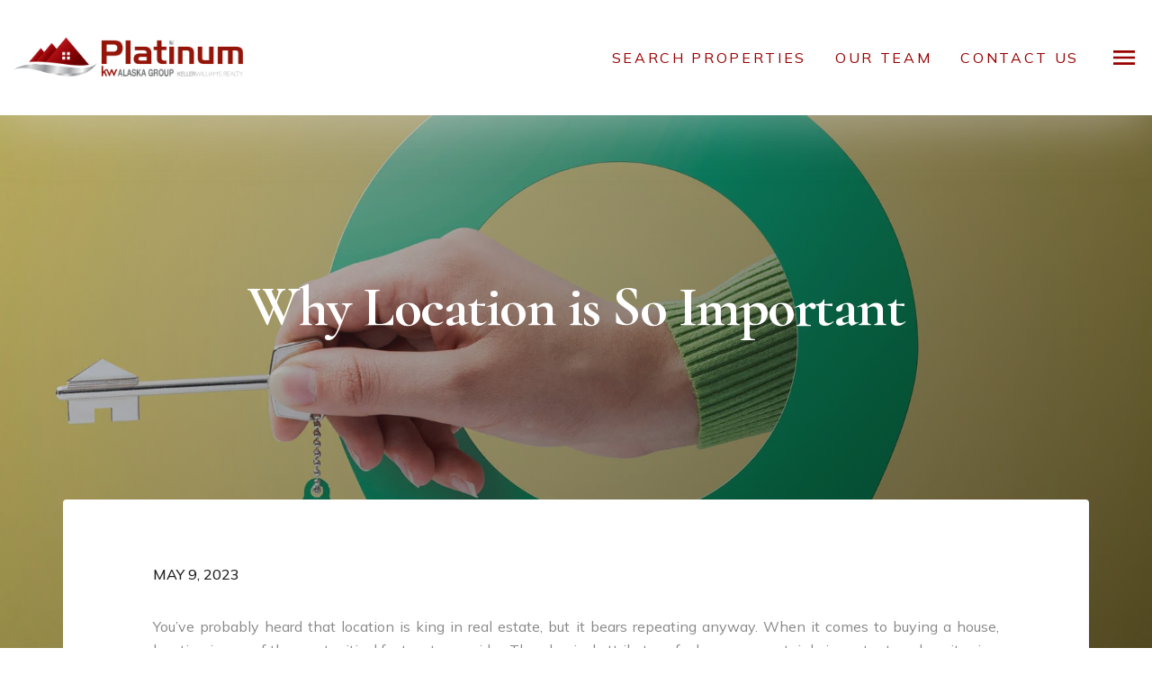

--- FILE ---
content_type: text/html
request_url: https://platinumrealestateak.com/why-location-is-so-important/
body_size: 35700
content:
  <!doctype html>
<html class="no-js" lang="en-US">
<head>
  <!--
   __   __  _         _                   _   ___                     _   _
   \ \ / / (_)  _ _  | |_   _  _   __ _  | | | _ \  ___   ___  _  _  | | | |_   ___      __   ___   _ __
    \ V /  | | | '_| |  _| | || | / _` | | | |   / / -_) (_-< | || | | | |  _| (_-<  _  / _| / _ \ | '  \
     \_/   |_| |_|    \__|  \_,_| \__,_| |_| |_|_\ \___| /__/  \_,_| |_|  \__| /__/ (_) \__| \___/ |_|_|_|

  VirtualResults.com retains all application design and programming rights not covered by existing licenses or granted in writing. To learn more, please email jobs@ or sales@virtualresults.com
  -->
  <meta charset="UTF-8"/>
<script type="text/javascript">
/* <![CDATA[ */
var gform;gform||(document.addEventListener("gform_main_scripts_loaded",function(){gform.scriptsLoaded=!0}),document.addEventListener("gform/theme/scripts_loaded",function(){gform.themeScriptsLoaded=!0}),window.addEventListener("DOMContentLoaded",function(){gform.domLoaded=!0}),gform={domLoaded:!1,scriptsLoaded:!1,themeScriptsLoaded:!1,isFormEditor:()=>"function"==typeof InitializeEditor,callIfLoaded:function(o){return!(!gform.domLoaded||!gform.scriptsLoaded||!gform.themeScriptsLoaded&&!gform.isFormEditor()||(gform.isFormEditor()&&console.warn("The use of gform.initializeOnLoaded() is deprecated in the form editor context and will be removed in Gravity Forms 3.1."),o(),0))},initializeOnLoaded:function(o){gform.callIfLoaded(o)||(document.addEventListener("gform_main_scripts_loaded",()=>{gform.scriptsLoaded=!0,gform.callIfLoaded(o)}),document.addEventListener("gform/theme/scripts_loaded",()=>{gform.themeScriptsLoaded=!0,gform.callIfLoaded(o)}),window.addEventListener("DOMContentLoaded",()=>{gform.domLoaded=!0,gform.callIfLoaded(o)}))},hooks:{action:{},filter:{}},addAction:function(o,r,e,t){gform.addHook("action",o,r,e,t)},addFilter:function(o,r,e,t){gform.addHook("filter",o,r,e,t)},doAction:function(o){gform.doHook("action",o,arguments)},applyFilters:function(o){return gform.doHook("filter",o,arguments)},removeAction:function(o,r){gform.removeHook("action",o,r)},removeFilter:function(o,r,e){gform.removeHook("filter",o,r,e)},addHook:function(o,r,e,t,n){null==gform.hooks[o][r]&&(gform.hooks[o][r]=[]);var d=gform.hooks[o][r];null==n&&(n=r+"_"+d.length),gform.hooks[o][r].push({tag:n,callable:e,priority:t=null==t?10:t})},doHook:function(r,o,e){var t;if(e=Array.prototype.slice.call(e,1),null!=gform.hooks[r][o]&&((o=gform.hooks[r][o]).sort(function(o,r){return o.priority-r.priority}),o.forEach(function(o){"function"!=typeof(t=o.callable)&&(t=window[t]),"action"==r?t.apply(null,e):e[0]=t.apply(null,e)})),"filter"==r)return e[0]},removeHook:function(o,r,t,n){var e;null!=gform.hooks[o][r]&&(e=(e=gform.hooks[o][r]).filter(function(o,r,e){return!!(null!=n&&n!=o.tag||null!=t&&t!=o.priority)}),gform.hooks[o][r]=e)}});
/* ]]> */
</script>

  <title>
          Why Location is So Important - Platinum Keller Williams Realty Alaska Group
      </title>
    <meta name="google" content="notranslate">
  <meta http-equiv="Content-Type" content="text/html; charset=UTF-8"/>
  <meta http-equiv="X-UA-Compatible" content="IE=edge,chrome=1">
  <meta name="viewport"
        content="width=device-width, initial-scale=1.0, minimum-scale=1.0, maximum-scale=1.0, user-scalable=no">
      <meta http-equiv="Accept-CH" content="DPR, Viewport-Width, Width">
  <link rel="preconnect" href="https://res.cloudinary.com/">
  <link rel="dns-prefetch" href="https://res.cloudinary.com/">

  <meta name='robots' content='index, follow, max-image-preview:large, max-snippet:-1, max-video-preview:-1' />
	<style>img:is([sizes="auto" i], [sizes^="auto," i]) { contain-intrinsic-size: 3000px 1500px }</style>
	
	<!-- This site is optimized with the Yoast SEO plugin v26.7 - https://yoast.com/wordpress/plugins/seo/ -->
	<meta name="description" content="Explore ALL homes for sale with photos, floorplans, video tours and local experts standing by to help. Free access to MLS, market stats, email listing alerts and more." />
	<link rel="canonical" href="https://platinumrealestateak.com/why-location-is-so-important/" />
	<meta property="og:locale" content="en_US" />
	<meta property="og:type" content="article" />
	<meta property="og:title" content="Why Location is So Important - Platinum Keller Williams Realty Alaska Group" />
	<meta property="og:description" content="Explore ALL homes for sale with photos, floorplans, video tours and local experts standing by to help. Free access to MLS, market stats, email listing alerts and more." />
	<meta property="og:url" content="https://platinumrealestateak.com/why-location-is-so-important/" />
	<meta property="og:site_name" content="Platinum Keller Williams Realty Alaska Group" />
	<meta property="article:publisher" content="http://www.facebook.com/kellerwilliamshonolulu" />
	<meta property="article:published_time" content="2023-05-09T16:44:56+00:00" />
	<meta property="article:modified_time" content="2023-08-03T16:54:24+00:00" />
	<meta property="og:image" content="https://platinumrealestateak.com/app/uploads/sites/platinumrealestateak/2023/08/Why-Location-is-So-Important-Blog-Image-1024x576.jpg" />
	<meta property="og:image:width" content="1920" />
	<meta property="og:image:height" content="1080" />
	<meta property="og:image:type" content="image/jpeg" />
	<meta name="author" content="Real Estate News" />
	<meta name="twitter:card" content="summary_large_image" />
	<meta name="twitter:label1" content="Written by" />
	<meta name="twitter:data1" content="Real Estate News" />
	<script type="application/ld+json" class="yoast-schema-graph">{"@context":"https://schema.org","@graph":[{"@type":"Article","@id":"https://platinumrealestateak.com/why-location-is-so-important/#article","isPartOf":{"@id":"https://platinumrealestateak.com/why-location-is-so-important/"},"author":{"name":"Real Estate News","@id":"https://platinumrealestateak.com/#/schema/person/e145b1785e49d30cf1fa296bfdd1542f"},"headline":"Why Location is So Important","datePublished":"2023-05-09T16:44:56+00:00","dateModified":"2023-08-03T16:54:24+00:00","mainEntityOfPage":{"@id":"https://platinumrealestateak.com/why-location-is-so-important/"},"wordCount":648,"image":{"@id":"https://platinumrealestateak.com/why-location-is-so-important/#primaryimage"},"thumbnailUrl":"https://platinumrealestateak.com/app/uploads/sites/platinumrealestateak/2023/08/Why-Location-is-So-Important-Blog-Image.jpg","articleSection":["BUYING"],"inLanguage":"en-US"},{"@type":"WebPage","@id":"https://platinumrealestateak.com/why-location-is-so-important/","url":"https://platinumrealestateak.com/why-location-is-so-important/","name":"Why Location is So Important - Platinum Keller Williams Realty Alaska Group","isPartOf":{"@id":"https://platinumrealestateak.com/#website"},"primaryImageOfPage":{"@id":"https://platinumrealestateak.com/why-location-is-so-important/#primaryimage"},"image":{"@id":"https://platinumrealestateak.com/why-location-is-so-important/#primaryimage"},"thumbnailUrl":"https://platinumrealestateak.com/app/uploads/sites/platinumrealestateak/2023/08/Why-Location-is-So-Important-Blog-Image.jpg","datePublished":"2023-05-09T16:44:56+00:00","dateModified":"2023-08-03T16:54:24+00:00","author":{"@id":"https://platinumrealestateak.com/#/schema/person/e145b1785e49d30cf1fa296bfdd1542f"},"description":"Explore ALL homes for sale with photos, floorplans, video tours and local experts standing by to help. Free access to MLS, market stats, email listing alerts and more.","breadcrumb":{"@id":"https://platinumrealestateak.com/why-location-is-so-important/#breadcrumb"},"inLanguage":"en-US","potentialAction":[{"@type":"ReadAction","target":["https://platinumrealestateak.com/why-location-is-so-important/"]}]},{"@type":"ImageObject","inLanguage":"en-US","@id":"https://platinumrealestateak.com/why-location-is-so-important/#primaryimage","url":"https://platinumrealestateak.com/app/uploads/sites/platinumrealestateak/2023/08/Why-Location-is-So-Important-Blog-Image.jpg","contentUrl":"https://platinumrealestateak.com/app/uploads/sites/platinumrealestateak/2023/08/Why-Location-is-So-Important-Blog-Image.jpg","width":1920,"height":1080,"caption":"Hand holding house keys and location pin, real estate concept"},{"@type":"BreadcrumbList","@id":"https://platinumrealestateak.com/why-location-is-so-important/#breadcrumb","itemListElement":[{"@type":"ListItem","position":1,"name":"Home","item":"https://platinumrealestateak.com/"},{"@type":"ListItem","position":2,"name":"Why Location is So Important"}]},{"@type":"WebSite","@id":"https://platinumrealestateak.com/#website","url":"https://platinumrealestateak.com/","name":"Platinum Keller Williams Realty Alaska Group","description":"","potentialAction":[{"@type":"SearchAction","target":{"@type":"EntryPoint","urlTemplate":"https://platinumrealestateak.com/?s={search_term_string}"},"query-input":{"@type":"PropertyValueSpecification","valueRequired":true,"valueName":"search_term_string"}}],"inLanguage":"en-US"},{"@type":"Person","@id":"https://platinumrealestateak.com/#/schema/person/e145b1785e49d30cf1fa296bfdd1542f","name":"Real Estate News","image":{"@type":"ImageObject","inLanguage":"en-US","@id":"https://platinumrealestateak.com/#/schema/person/image/","url":"https://secure.gravatar.com/avatar/e457c0b91efaffe4c25c526e1cd039469c32a4a982c44b843a85b60f510eaabe?s=96&d=mm&r=g","contentUrl":"https://secure.gravatar.com/avatar/e457c0b91efaffe4c25c526e1cd039469c32a4a982c44b843a85b60f510eaabe?s=96&d=mm&r=g","caption":"Real Estate News"}}]}</script>
	<!-- / Yoast SEO plugin. -->


<link rel='dns-prefetch' href='//maps.googleapis.com' />
<link rel='dns-prefetch' href='//cdnjs.cloudflare.com' />
<link rel='dns-prefetch' href='//d2wy8f7a9ursnm.cloudfront.net' />
<link rel='dns-prefetch' href='//stackpath.bootstrapcdn.com' />
<link rel='dns-prefetch' href='//cdn.jsdelivr.net' />
<link rel='dns-prefetch' href='//twitter.github.io' />
<link rel='dns-prefetch' href='//platinumrealestateak.com' />

<link rel='stylesheet' id='wp-block-library-css' href='https://platinumrealestateak.com/wp/wp-includes/css/dist/block-library/style.min.css' type='text/css' media='all' />
<style id='classic-theme-styles-inline-css' type='text/css'>
/*! This file is auto-generated */
.wp-block-button__link{color:#fff;background-color:#32373c;border-radius:9999px;box-shadow:none;text-decoration:none;padding:calc(.667em + 2px) calc(1.333em + 2px);font-size:1.125em}.wp-block-file__button{background:#32373c;color:#fff;text-decoration:none}
</style>
<style id='global-styles-inline-css' type='text/css'>
:root{--wp--preset--aspect-ratio--square: 1;--wp--preset--aspect-ratio--4-3: 4/3;--wp--preset--aspect-ratio--3-4: 3/4;--wp--preset--aspect-ratio--3-2: 3/2;--wp--preset--aspect-ratio--2-3: 2/3;--wp--preset--aspect-ratio--16-9: 16/9;--wp--preset--aspect-ratio--9-16: 9/16;--wp--preset--color--black: #000000;--wp--preset--color--cyan-bluish-gray: #abb8c3;--wp--preset--color--white: #ffffff;--wp--preset--color--pale-pink: #f78da7;--wp--preset--color--vivid-red: #cf2e2e;--wp--preset--color--luminous-vivid-orange: #ff6900;--wp--preset--color--luminous-vivid-amber: #fcb900;--wp--preset--color--light-green-cyan: #7bdcb5;--wp--preset--color--vivid-green-cyan: #00d084;--wp--preset--color--pale-cyan-blue: #8ed1fc;--wp--preset--color--vivid-cyan-blue: #0693e3;--wp--preset--color--vivid-purple: #9b51e0;--wp--preset--gradient--vivid-cyan-blue-to-vivid-purple: linear-gradient(135deg,rgba(6,147,227,1) 0%,rgb(155,81,224) 100%);--wp--preset--gradient--light-green-cyan-to-vivid-green-cyan: linear-gradient(135deg,rgb(122,220,180) 0%,rgb(0,208,130) 100%);--wp--preset--gradient--luminous-vivid-amber-to-luminous-vivid-orange: linear-gradient(135deg,rgba(252,185,0,1) 0%,rgba(255,105,0,1) 100%);--wp--preset--gradient--luminous-vivid-orange-to-vivid-red: linear-gradient(135deg,rgba(255,105,0,1) 0%,rgb(207,46,46) 100%);--wp--preset--gradient--very-light-gray-to-cyan-bluish-gray: linear-gradient(135deg,rgb(238,238,238) 0%,rgb(169,184,195) 100%);--wp--preset--gradient--cool-to-warm-spectrum: linear-gradient(135deg,rgb(74,234,220) 0%,rgb(151,120,209) 20%,rgb(207,42,186) 40%,rgb(238,44,130) 60%,rgb(251,105,98) 80%,rgb(254,248,76) 100%);--wp--preset--gradient--blush-light-purple: linear-gradient(135deg,rgb(255,206,236) 0%,rgb(152,150,240) 100%);--wp--preset--gradient--blush-bordeaux: linear-gradient(135deg,rgb(254,205,165) 0%,rgb(254,45,45) 50%,rgb(107,0,62) 100%);--wp--preset--gradient--luminous-dusk: linear-gradient(135deg,rgb(255,203,112) 0%,rgb(199,81,192) 50%,rgb(65,88,208) 100%);--wp--preset--gradient--pale-ocean: linear-gradient(135deg,rgb(255,245,203) 0%,rgb(182,227,212) 50%,rgb(51,167,181) 100%);--wp--preset--gradient--electric-grass: linear-gradient(135deg,rgb(202,248,128) 0%,rgb(113,206,126) 100%);--wp--preset--gradient--midnight: linear-gradient(135deg,rgb(2,3,129) 0%,rgb(40,116,252) 100%);--wp--preset--font-size--small: 13px;--wp--preset--font-size--medium: 20px;--wp--preset--font-size--large: 36px;--wp--preset--font-size--x-large: 42px;--wp--preset--spacing--20: 0.44rem;--wp--preset--spacing--30: 0.67rem;--wp--preset--spacing--40: 1rem;--wp--preset--spacing--50: 1.5rem;--wp--preset--spacing--60: 2.25rem;--wp--preset--spacing--70: 3.38rem;--wp--preset--spacing--80: 5.06rem;--wp--preset--shadow--natural: 6px 6px 9px rgba(0, 0, 0, 0.2);--wp--preset--shadow--deep: 12px 12px 50px rgba(0, 0, 0, 0.4);--wp--preset--shadow--sharp: 6px 6px 0px rgba(0, 0, 0, 0.2);--wp--preset--shadow--outlined: 6px 6px 0px -3px rgba(255, 255, 255, 1), 6px 6px rgba(0, 0, 0, 1);--wp--preset--shadow--crisp: 6px 6px 0px rgba(0, 0, 0, 1);}:where(.is-layout-flex){gap: 0.5em;}:where(.is-layout-grid){gap: 0.5em;}body .is-layout-flex{display: flex;}.is-layout-flex{flex-wrap: wrap;align-items: center;}.is-layout-flex > :is(*, div){margin: 0;}body .is-layout-grid{display: grid;}.is-layout-grid > :is(*, div){margin: 0;}:where(.wp-block-columns.is-layout-flex){gap: 2em;}:where(.wp-block-columns.is-layout-grid){gap: 2em;}:where(.wp-block-post-template.is-layout-flex){gap: 1.25em;}:where(.wp-block-post-template.is-layout-grid){gap: 1.25em;}.has-black-color{color: var(--wp--preset--color--black) !important;}.has-cyan-bluish-gray-color{color: var(--wp--preset--color--cyan-bluish-gray) !important;}.has-white-color{color: var(--wp--preset--color--white) !important;}.has-pale-pink-color{color: var(--wp--preset--color--pale-pink) !important;}.has-vivid-red-color{color: var(--wp--preset--color--vivid-red) !important;}.has-luminous-vivid-orange-color{color: var(--wp--preset--color--luminous-vivid-orange) !important;}.has-luminous-vivid-amber-color{color: var(--wp--preset--color--luminous-vivid-amber) !important;}.has-light-green-cyan-color{color: var(--wp--preset--color--light-green-cyan) !important;}.has-vivid-green-cyan-color{color: var(--wp--preset--color--vivid-green-cyan) !important;}.has-pale-cyan-blue-color{color: var(--wp--preset--color--pale-cyan-blue) !important;}.has-vivid-cyan-blue-color{color: var(--wp--preset--color--vivid-cyan-blue) !important;}.has-vivid-purple-color{color: var(--wp--preset--color--vivid-purple) !important;}.has-black-background-color{background-color: var(--wp--preset--color--black) !important;}.has-cyan-bluish-gray-background-color{background-color: var(--wp--preset--color--cyan-bluish-gray) !important;}.has-white-background-color{background-color: var(--wp--preset--color--white) !important;}.has-pale-pink-background-color{background-color: var(--wp--preset--color--pale-pink) !important;}.has-vivid-red-background-color{background-color: var(--wp--preset--color--vivid-red) !important;}.has-luminous-vivid-orange-background-color{background-color: var(--wp--preset--color--luminous-vivid-orange) !important;}.has-luminous-vivid-amber-background-color{background-color: var(--wp--preset--color--luminous-vivid-amber) !important;}.has-light-green-cyan-background-color{background-color: var(--wp--preset--color--light-green-cyan) !important;}.has-vivid-green-cyan-background-color{background-color: var(--wp--preset--color--vivid-green-cyan) !important;}.has-pale-cyan-blue-background-color{background-color: var(--wp--preset--color--pale-cyan-blue) !important;}.has-vivid-cyan-blue-background-color{background-color: var(--wp--preset--color--vivid-cyan-blue) !important;}.has-vivid-purple-background-color{background-color: var(--wp--preset--color--vivid-purple) !important;}.has-black-border-color{border-color: var(--wp--preset--color--black) !important;}.has-cyan-bluish-gray-border-color{border-color: var(--wp--preset--color--cyan-bluish-gray) !important;}.has-white-border-color{border-color: var(--wp--preset--color--white) !important;}.has-pale-pink-border-color{border-color: var(--wp--preset--color--pale-pink) !important;}.has-vivid-red-border-color{border-color: var(--wp--preset--color--vivid-red) !important;}.has-luminous-vivid-orange-border-color{border-color: var(--wp--preset--color--luminous-vivid-orange) !important;}.has-luminous-vivid-amber-border-color{border-color: var(--wp--preset--color--luminous-vivid-amber) !important;}.has-light-green-cyan-border-color{border-color: var(--wp--preset--color--light-green-cyan) !important;}.has-vivid-green-cyan-border-color{border-color: var(--wp--preset--color--vivid-green-cyan) !important;}.has-pale-cyan-blue-border-color{border-color: var(--wp--preset--color--pale-cyan-blue) !important;}.has-vivid-cyan-blue-border-color{border-color: var(--wp--preset--color--vivid-cyan-blue) !important;}.has-vivid-purple-border-color{border-color: var(--wp--preset--color--vivid-purple) !important;}.has-vivid-cyan-blue-to-vivid-purple-gradient-background{background: var(--wp--preset--gradient--vivid-cyan-blue-to-vivid-purple) !important;}.has-light-green-cyan-to-vivid-green-cyan-gradient-background{background: var(--wp--preset--gradient--light-green-cyan-to-vivid-green-cyan) !important;}.has-luminous-vivid-amber-to-luminous-vivid-orange-gradient-background{background: var(--wp--preset--gradient--luminous-vivid-amber-to-luminous-vivid-orange) !important;}.has-luminous-vivid-orange-to-vivid-red-gradient-background{background: var(--wp--preset--gradient--luminous-vivid-orange-to-vivid-red) !important;}.has-very-light-gray-to-cyan-bluish-gray-gradient-background{background: var(--wp--preset--gradient--very-light-gray-to-cyan-bluish-gray) !important;}.has-cool-to-warm-spectrum-gradient-background{background: var(--wp--preset--gradient--cool-to-warm-spectrum) !important;}.has-blush-light-purple-gradient-background{background: var(--wp--preset--gradient--blush-light-purple) !important;}.has-blush-bordeaux-gradient-background{background: var(--wp--preset--gradient--blush-bordeaux) !important;}.has-luminous-dusk-gradient-background{background: var(--wp--preset--gradient--luminous-dusk) !important;}.has-pale-ocean-gradient-background{background: var(--wp--preset--gradient--pale-ocean) !important;}.has-electric-grass-gradient-background{background: var(--wp--preset--gradient--electric-grass) !important;}.has-midnight-gradient-background{background: var(--wp--preset--gradient--midnight) !important;}.has-small-font-size{font-size: var(--wp--preset--font-size--small) !important;}.has-medium-font-size{font-size: var(--wp--preset--font-size--medium) !important;}.has-large-font-size{font-size: var(--wp--preset--font-size--large) !important;}.has-x-large-font-size{font-size: var(--wp--preset--font-size--x-large) !important;}
:where(.wp-block-post-template.is-layout-flex){gap: 1.25em;}:where(.wp-block-post-template.is-layout-grid){gap: 1.25em;}
:where(.wp-block-columns.is-layout-flex){gap: 2em;}:where(.wp-block-columns.is-layout-grid){gap: 2em;}
:root :where(.wp-block-pullquote){font-size: 1.5em;line-height: 1.6;}
</style>
<link data-minify="1" rel='stylesheet' id='vr-idx-theme-css' href='https://platinumrealestateak.com/app/config/platinumrealestateak.com/cache/min/1/app/themes/vr-idx/assets/css/themes/butler-gore/app.css?ver=1761323031' type='text/css' media='all' />
<link data-minify="1" rel='stylesheet' id='font-awesome-css' href='https://platinumrealestateak.com/app/config/platinumrealestateak.com/cache/min/1/ajax/libs/font-awesome/5.15.4/css/all.min.css?ver=1761323031' type='text/css' media='all' />
<link data-minify="1" rel='stylesheet' id='sweet-alert-css' href='https://platinumrealestateak.com/app/config/platinumrealestateak.com/cache/min/1/ajax/libs/limonte-sweetalert2/6.3.0/sweetalert2.min.css?ver=1761323031' type='text/css' media='all' />
<style id='rocket-lazyload-inline-css' type='text/css'>
.rll-youtube-player{position:relative;padding-bottom:56.23%;height:0;overflow:hidden;max-width:100%;}.rll-youtube-player:focus-within{outline: 2px solid currentColor;outline-offset: 5px;}.rll-youtube-player iframe{position:absolute;top:0;left:0;width:100%;height:100%;z-index:100;background:0 0}.rll-youtube-player img{bottom:0;display:block;left:0;margin:auto;max-width:100%;width:100%;position:absolute;right:0;top:0;border:none;height:auto;-webkit-transition:.4s all;-moz-transition:.4s all;transition:.4s all}.rll-youtube-player img:hover{-webkit-filter:brightness(75%)}.rll-youtube-player .play{height:100%;width:100%;left:0;top:0;position:absolute;background:url(https://platinumrealestateak.com/app/plugins/wp-rocket/assets/img/youtube.png) no-repeat center;background-color: transparent !important;cursor:pointer;border:none;}
</style>
<script data-minify="1" type="text/javascript" src="https://platinumrealestateak.com/app/config/platinumrealestateak.com/cache/min/1/ajax/libs/jquery/3.3.1/jquery.min.js?ver=1761323031" id="jquery-js"></script>
<script data-minify="1" type="text/javascript" src="https://platinumrealestateak.com/app/config/platinumrealestateak.com/cache/min/1/v4/bugsnag.min.js?ver=1761323031" id="bugsnag-js-js"></script>
<link rel="https://api.w.org/" href="https://platinumrealestateak.com/wp-json/" /><link rel="alternate" title="JSON" type="application/json" href="https://platinumrealestateak.com/wp-json/wp/v2/posts/19650" /><link rel="EditURI" type="application/rsd+xml" title="RSD" href="https://platinumrealestateak.com/wp/xmlrpc.php?rsd" />
<meta name="generator" content="WordPress 6.8.3" />
<link rel='shortlink' href='https://platinumrealestateak.com/?p=19650' />


<!-- WordPress Version 6.8.3 -->
<!-- IDX Broker WordPress Plugin 3.2.6 Activated -->
<!-- IDX Broker WordPress Plugin Wrapper Meta-->

        <!-- Matomo Enhanced Tracking -->
        <script>
            var _paq = window._paq = window._paq || [];

            // ===== 1. Persistent stitch_id (used as userId) =====
            if (!localStorage.getItem('stitch_id')) {
                localStorage.setItem('stitch_id', 'stitch_' + Math.random().toString(36).substr(2, 9));
            }
            var stitchId = localStorage.getItem('stitch_id');
            _paq.push(['setUserId', stitchId]);

            // ===== 2. Capture and persist campaign click IDs =====
            function getQueryParam(name) {
                var url = new URL(window.location.href);
                return url.searchParams.get(name);
            }

            var gclid  = getQueryParam('gclid')  || localStorage.getItem('gclid');
            var fbclid = getQueryParam('fbclid') || localStorage.getItem('fbclid');
            var ad_id  = getQueryParam('ad_id')  || localStorage.getItem('ad_id');

            if (getQueryParam('gclid'))  localStorage.setItem('gclid', gclid);
            if (getQueryParam('fbclid')) localStorage.setItem('fbclid', fbclid);
            if (getQueryParam('ad_id'))  localStorage.setItem('ad_id', ad_id);

            if (gclid)  _paq.push(['setCustomVariable', 1, 'gclid', gclid, 'visit']);
            if (fbclid) _paq.push(['setCustomVariable', 2, 'fbclid', fbclid, 'visit']);
            if (ad_id)  _paq.push(['setCustomVariable', 3, 'ad_id', ad_id, 'visit']);

            // ===== 3. Inject user email as custom dimension (slot 5) =====
            var userEmail = null;
            
            if (userEmail) {
                _paq.push(['setCustomDimension', 5, userEmail]);
            }

            // ===== 4. Matomo base tracking =====
            _paq.push(['trackPageView']);
            _paq.push(['enableLinkTracking']);
            (function() {
                var u="//tracker.virtualresults.app/";
                _paq.push(['setTrackerUrl', u+'matomo.php']);
                _paq.push(['setSiteId', '1']);
                var d=document, g=d.createElement('script'), s=d.getElementsByTagName('script')[0];
                g.async=true; g.src=u+'matomo.js'; s.parentNode.insertBefore(g,s);
            })();
        </script>
        <!-- End Matomo Enhanced Tracking -->
        <link rel="icon" href="https://platinumrealestateak.com/app/uploads/sites/platinumrealestateak/2023/07/Contact-Logo-Black-150x150.jpg" sizes="32x32" />
<link rel="icon" href="https://platinumrealestateak.com/app/uploads/sites/platinumrealestateak/2023/07/Contact-Logo-Black.jpg" sizes="192x192" />
<link rel="apple-touch-icon" href="https://platinumrealestateak.com/app/uploads/sites/platinumrealestateak/2023/07/Contact-Logo-Black.jpg" />
<meta name="msapplication-TileImage" content="https://platinumrealestateak.com/app/uploads/sites/platinumrealestateak/2023/07/Contact-Logo-Black.jpg" />
<noscript><style id="rocket-lazyload-nojs-css">.rll-youtube-player, [data-lazy-src]{display:none !important;}</style></noscript>
  
  <script>
    window.GOOGLE_MAP_LOADED = false;

    function gmaps_loaded() {
      window.GOOGLE_MAP_LOADED = true;
      setTimeout(function () {
        $(window).trigger("gmaps_loaded");
      }, 5e2);
    }
  </script>

        
    <script>
      var defaultAgent = {"full_name":"Vickie Gartley","area_of_expertise":"","phone":"907.209.4289","fax":"","email":"platinumkwag@gmail.com","location":"Platinum Keller Williams Realty Alaska Group\r\n8390 Airport Blvd #201\r\nJuneau, AK 99801","agent_photo":"https:\/\/platinumrealestateak.com\/app\/uploads\/sites\/platinumrealestateak\/2023\/07\/Vickie-Gartley-Image.jpg","social_icons":false};
    </script>
          <style>
        .page-template-home-valuation .content-section h2,
.page-template-home-valuation .content-section h2+p{
    color:#fff;
}
      </style>
      </head>

  <body class="wp-singular post-template-default single single-post postid-19650 single-format-standard wp-theme-athena wp-child-theme-vr-idx why-location-is-so-important    "
      data-template="base.twig">
    

    <nav class="pushy pushy-right">

    
  <ul class="pushy-menu list-unstyled mb-0">
          <li class=" menu-item menu-item-type-custom menu-item-object-custom menu-item-14559 pushy-link">
        <a class="slide-effect" href="/" target="">
          <span data-hover="HOME">HOME</span>
        </a>
              </li>
          <li class=" menu-item menu-item-type-custom menu-item-object-custom menu-item-19994 pushy-link">
        <a class="slide-effect" href="https://platinumrealestateak.idxbroker.com/idx/search/advanced" target="">
          <span data-hover="SEARCH HOMES">SEARCH HOMES</span>
        </a>
              </li>
          <li class=" menu-item menu-item-type-custom menu-item-object-custom menu-item-19995 pushy-link">
        <a class="slide-effect" href="https://platinumrealestateak.idxbroker.com/idx/featured" target="">
          <span data-hover="FEATURED LISTINGS">FEATURED LISTINGS</span>
        </a>
              </li>
          <li class=" menu-item menu-item-type-custom menu-item-object-custom menu-item-15592 menu-item-has-children pushy-submenu">
        <a class="slide-effect" href="#" target="">
          <span data-hover="EXPLORE">EXPLORE</span>
        </a>
                  <ul class="list-unstyled">
                          <li class=" menu-item menu-item-type-custom menu-item-object-custom menu-item-19740">
                <a class="pushy-link" href="https://platinumrealestateak.com/communities" target="">NEIGHBORHOODS</a>
                              </li>
                          <li class=" menu-item menu-item-type-post_type menu-item-object-page menu-item-19741">
                <a class="pushy-link" href="https://platinumrealestateak.com/resources/" target="">RESOURCES</a>
                              </li>
                          <li class=" menu-item menu-item-type-post_type menu-item-object-page menu-item-19742">
                <a class="pushy-link" href="https://platinumrealestateak.com/market-statistics/" target="">THE MARKET</a>
                              </li>
                      </ul>
               </li>
          <li class=" menu-item menu-item-type-post_type menu-item-object-page menu-item-19744 pushy-link">
        <a class="slide-effect" href="https://platinumrealestateak.com/buyers/" target="">
          <span data-hover="BUYERS">BUYERS</span>
        </a>
              </li>
          <li class=" menu-item menu-item-type-post_type menu-item-object-page menu-item-19750 pushy-link">
        <a class="slide-effect" href="https://platinumrealestateak.com/mortgage-calculator/" target="">
          <span data-hover="MORTGAGE CALCULATOR">MORTGAGE CALCULATOR</span>
        </a>
              </li>
          <li class=" menu-item menu-item-type-post_type menu-item-object-page menu-item-19743 pushy-link">
        <a class="slide-effect" href="https://platinumrealestateak.com/sellers/" target="">
          <span data-hover="SELLERS">SELLERS</span>
        </a>
              </li>
          <li class=" menu-item menu-item-type-post_type menu-item-object-page menu-item-14871 pushy-link">
        <a class="slide-effect" href="https://platinumrealestateak.com/home-valuation/" target="">
          <span data-hover="FIND YOUR HOME'S VALUE">FIND YOUR HOME'S VALUE</span>
        </a>
              </li>
          <li class=" menu-item menu-item-type-custom menu-item-object-custom menu-item-14870 menu-item-has-children pushy-submenu">
        <a class="slide-effect" href="#" target="">
          <span data-hover="ABOUT">ABOUT</span>
        </a>
                  <ul class="list-unstyled">
                          <li class=" menu-item menu-item-type-custom menu-item-object-custom menu-item-19747">
                <a class="pushy-link" href="https://platinumrealestateak.com/agents" target="">OUR TEAM</a>
                              </li>
                          <li class=" menu-item menu-item-type-custom menu-item-object-custom menu-item-19748">
                <a class="pushy-link" href="https://platinumrealestateak.com/our-listings/" target="">OUR PORTFOLIO</a>
                              </li>
                          <li class=" menu-item menu-item-type-post_type menu-item-object-page menu-item-19746">
                <a class="pushy-link" href="https://platinumrealestateak.com/about-us/" target="">OUR EXPERIENCE</a>
                              </li>
                          <li class=" menu-item menu-item-type-custom menu-item-object-custom menu-item-14358">
                <a class="pushy-link" href="https://platinumrealestateak.com/testimonials/" target="">5 STAR REVIEWS</a>
                              </li>
                      </ul>
               </li>
          <li class=" menu-item menu-item-type-post_type menu-item-object-page menu-item-19749 pushy-link">
        <a class="slide-effect" href="https://platinumrealestateak.com/blog/" target="">
          <span data-hover="OUR BLOG">OUR BLOG</span>
        </a>
              </li>
          <li class="contact-modal-trigger menu-item menu-item-type-custom menu-item-object-custom menu-item-14563 pushy-link">
        <a class="slide-effect" href="#" target="">
          <span data-hover="CONTACT US">CONTACT US</span>
        </a>
              </li>
        
  </ul>

  <a class="close-btn pushy-link" href="#">X</a>

</nav>

<div data-rocket-location-hash="5de11195c4e9b60d7df6b88370a22f0b" class="site-overlay"></div>
    <div data-rocket-location-hash="b021ab860161a832583f13a4fedb61b7" id="container" class="page-wrap ">

            
            <nav class="navbar d-block ">
	<div data-rocket-location-hash="e6eb6fcccd8ab4e0754c54f80a5d14c0" class="container">

		<a class="navbar-brand" href="https://platinumrealestateak.com">
              <img
          src="data:image/svg+xml,%3Csvg%20xmlns='http://www.w3.org/2000/svg'%20viewBox='0%200%200%200'%3E%3C/svg%3E"
          alt="Platinum Keller Williams Realty Alaska Group" data-lazy-src="https://ik.imagekit.io/virtualresults/vrwp-sites/tr:di-noimage.png,f-auto,pr-true/app%2Fuploads%2Fsites%2Fplatinumrealestateak%2F2023%2F07%2F2020_Platinum-Logo-with-KW-flat.png"><noscript><img
          src="https://ik.imagekit.io/virtualresults/vrwp-sites/tr:di-noimage.png,f-auto,pr-true/app%2Fuploads%2Fsites%2Fplatinumrealestateak%2F2023%2F07%2F2020_Platinum-Logo-with-KW-flat.png"
          alt="Platinum Keller Williams Realty Alaska Group"></noscript>
      		</a>

    
      	  <ul class="nav ml-auto d-none d-lg-flex">
                  <li class="nav-item  menu-item menu-item-type-custom menu-item-object-custom menu-item-19992 ">
						<a class="nav-link slide-effect"
               href="https://platinumrealestateak.idxbroker.com/idx/search/advanced"
               target=""
               >
							<span data-hover="SEARCH PROPERTIES">SEARCH PROPERTIES</span>
						</a>
                      </li>
                  <li class="nav-item  menu-item menu-item-type-custom menu-item-object-custom menu-item-17453 ">
						<a class="nav-link slide-effect"
               href="https://platinumrealestateak.com/agents/"
               target=""
               >
							<span data-hover="OUR TEAM">OUR TEAM</span>
						</a>
                      </li>
                  <li class="nav-item contact-modal-trigger menu-item menu-item-type-custom menu-item-object-custom menu-item-14046 ">
						<a class="nav-link slide-effect"
               href="#"
               target=""
               >
							<span data-hover="CONTACT US">CONTACT US</span>
						</a>
                      </li>
              </ul>
    
	  <button class="navbar-toggler pushy-link ml-2" type="button" aria-label="Toggle navigation">
      <span class="navbar-toggler-icon"></span>
	  </button>

        
	</div>
</nav>
                  <section data-bg="https://ik.imagekit.io/virtualresults/vrwp-sites/tr:di-noimage.png,t-true,f-auto,pr-true/app%2Fuploads%2Fsites%2Fplatinumrealestateak%2F2023%2F08%2FWhy-Location-is-So-Important-Blog-Image.jpg" class="hero-section vh-100 bg-dark bg-cover text-white has-overlay rocket-lazyload"
             style="">
      <div data-rocket-location-hash="5a15649ab9622ff8375e10f137fb9a22" class="container h-100 position-relative z-10">
        <div class="row h-100 justify-content-center align-items-center">
          <div class="col text-center">
            <h1 class="display-4 mb-0 text-white">Why Location is So Important</h1>
          </div>
        </div>
      </div>
    </section>

    <section data-rocket-location-hash="e5faaf812452a3973a9794b7dfd74305" class="content-section parkers-box-shadow">
      <div data-rocket-location-hash="4fa6ebb9e0c54cc0c00ec7b3a1e11335" class="container position-relative">
        <article class="single-blog-post mb-3 mb-md-5">

          
          <div class="post-meta d-flex justify-content-between mb-3">
            <span class="post-date text-uppercase">May 9, 2023</span>
                      </div>

          <div class="main-post-content">
            <p style="text-align: justify;">You’ve probably heard that location is king in real estate, but it bears repeating anyway. When it comes to buying a house, location is one of the most critical factors to consider. The physical attributes of a house are certainly important, such as its size, style, and features. But the location can ultimately make or break a home-buying decision. Let’s take a look at why location is so important when buying a house, and how it can affect your overall satisfaction with your purchase.</p>
<p style="text-align: justify;"><strong>Accessibility and convenience</strong></p>
<p style="text-align: justify;">One of the main reasons why location is so important is because it can greatly affect your daily life. Living in a convenient and accessible location can save you time, money, and stress. For example, if you work in the city, it may be more practical to live in a nearby suburb with easy access to public transportation, rather than a remote rural area with limited options for commuting. Similarly, living in a location with easy access to amenities such as grocery stores, schools, parks, and medical facilities can greatly improve your quality of life and make daily errands more manageable.</p>
<p style="text-align: justify;"><strong>Safety and security</strong></p>
<p style="text-align: justify;">Another important factor to consider when choosing a location is safety and security. <a href="https://www.safewise.com/blog/confirm-safety-neighboorhood-online-tools/" target="_blank" rel="noopener">Crime rates</a> can vary greatly from one area to another. So it&#8217;s essential to do your research and choose a location with a low crime rate. In addition, certain areas may be prone to natural disasters such as floods, earthquakes, or wildfires. It&#8217;s important to consider the risk of these events and plan accordingly. Living in a safe and secure location can give you peace of mind and ensure that you and your family are protected.</p>
<p style="text-align: justify;"><strong>Resale value</strong></p>
<p style="text-align: justify;">While buying a house is a long-term investment, it&#8217;s important to consider its <a href="https://www.moving.com/tips/how-do-you-know-if-a-home-has-good-resale-value/" target="_blank" rel="noopener">potential resale value</a>. A location that is desirable and in high demand will likely result in a higher resale value, making it a more sound investment. Conversely, a home in a less desirable location may be more difficult to sell in the future. This can lead to a potential loss of value. Even if you plan to stay in your home for many years, it&#8217;s always wise to consider the potential resale value. This can act as a safeguard against any unforeseen circumstances that may require you to sell.</p>
<p style="text-align: justify;"><strong>Neighborhood and community</strong></p>
<p style="text-align: justify;">The location of a home can also greatly affect the neighborhood and community in which it is situated. Different areas may have their own unique character, culture, and social dynamics. It&#8217;s important to choose a location that aligns with your personal preferences and lifestyle. For example, if you enjoy an active nightlife and social scene, you may prefer to live in a city center or trendy neighborhood with plenty of bars, restaurants, and entertainment options. On the other hand, if you value peace and quiet and a more laid-back lifestyle, you may rather live in a quieter suburban area with access to natural landscapes and outdoor activities.</p>
<p style="text-align: justify;"><strong>School districts</strong></p>
<p style="text-align: justify;">For families with children, the location of a home can have a significant impact on their education. Different school districts may have varying qualities of education, resources, and extracurricular activities. Living in a <a href="https://www.babycenter.com/child/learning-and-education/how-to-research-the-public-schools-in-your-area_67267" target="_blank" rel="noopener">highly rated school district</a> can provide children with a better education and more opportunities for their future. This makes it a key consideration when choosing a location.</p>
<p style="text-align: justify;"><strong>Cost of living</strong></p>
<p style="text-align: justify;">Finally, the cost of living can also vary greatly depending on the location of a home. For example, living in a major metropolitan area can be significantly more expensive than living in a rural or suburban area. While the cost of a home is certainly an important consideration, it&#8217;s also essential to consider the overall cost of living in a particular location. This includes factors such as taxes, utilities, transportation, and amenities.</p>
<p style="text-align: justify;"><strong><em>Compliments of <a href="http://virtualresults.net/why-location-is-so-important/" target="_blank" rel="noopener">Virtual Results</a></em></strong></p>

          </div>

          <div class="post-footer d-sm-flex justify-content-between mt-3 mt-md-4">
                                      <ul class="tag-list list-inline">
                                  <li class="list-inline-item text-uppercase mb-2">
                    <a href="https://platinumrealestateak.com/category/buying/">BUYING</a>
                  </li>
                              </ul>
                        <ul class="social-icons-list list-inline">
              <li class="list-inline-item"><a target="_blank" href="https://www.facebook.com/sharer/sharer.php?u=https%3A%2F%2Fplatinumrealestateak.com%2Fwhy-location-is-so-important%2F"><i class="fab fa-2x fa-facebook-square" aria-hidden="true"></i></a></li><li class="list-inline-item"><a target="_blank" href="https://twitter.com/intent/tweet/?url=https%3A%2F%2Fplatinumrealestateak.com%2Fwhy-location-is-so-important%2F"><i class="fab fa-2x fa-twitter-square" aria-hidden="true"></i></a></li><li class="list-inline-item"><a target="_blank" href="https://pinterest.com/pin/create/button/?url=https%3A%2F%2Fplatinumrealestateak.com%2Fwhy-location-is-so-important%2F"><i class="fab fa-2x fa-pinterest-square" aria-hidden="true"></i></a></li><li class="list-inline-item"><a target="_blank" href="https://www.linkedin.com/shareArticle?mini=true&url=https%3A%2F%2Fplatinumrealestateak.com%2Fwhy-location-is-so-important%2F"><i class="fab fa-2x fa-linkedin" aria-hidden="true"></i></a></li>
            </ul>
          </div>

        </article>
      </div>
    </section>

    	<div data-rocket-location-hash="679ec5dc2412b1ac94ae55602bd158cf" class="cta-section content-section py-3 py-lg-4 text-center text-lg-left">
		<div data-rocket-location-hash="f117ee89930d3a249ddbfc02370ddefa" class="container">
			<div class="row align-items-center">
				<div class="col-lg-8 col-xl-9">
					<h2 class="mb-3 mb-sm-2 mb-lg-0 mt-2 mt-sm-0">
						Get your Instant Home Value…
											</h2>
				</div>
									<div class="col-lg-4 col-xl-3 mb-2 mb-lg-0 text-center text-lg-right">
						<a id="ctaSectionBtn"
               data-search-with-me=""
							 href="/home-valuation"
							 class="btn btn-primary mw-170 mw-170">
							Find out here
						</a>
					</div>
							</div>
		</div>
	</div>
  

                        <footer data-rocket-location-hash="4ee4ae3e93dad5e4ec9ffe9e5556242e" class="footer-section py-4 pt-lg-5 text-white text-center text-lg-left">
	<div class="container">

		<div class="row justify-content-between">
			<div class="col-md-4 mb-3" itemscope itemtype="http://schema.org/LocalBusiness">
				<span class="d-none" itemprop="name">Platinum Keller Williams Realty Alaska Group</span>
                  <img class="d-none"
               src="data:image/svg+xml,%3Csvg%20xmlns='http://www.w3.org/2000/svg'%20viewBox='0%200%200%200'%3E%3C/svg%3E"
               alt="Platinum Keller Williams Realty Alaska Group"
               itemprop="image" data-lazy-src="https://platinumrealestateak.com/app/uploads/sites/platinumrealestateak/2023/07/Platinum-AK-Logo-with-white.png"><noscript><img class="d-none"
               src="https://platinumrealestateak.com/app/uploads/sites/platinumrealestateak/2023/07/Platinum-AK-Logo-with-white.png"
               alt="Platinum Keller Williams Realty Alaska Group"
               itemprop="image"></noscript>
                <h6 class="mb-3 text-white fw-600">Stop By Our Office</h6>
									<address class="mb-1" itemprop="address" itemscope itemtype="http://schema.org/PostalAddress">
						Platinum Keller Williams Realty Alaska Group<br />
8390 Airport Blvd #201<br />
Juneau, AK 99801
					</address>
				                					<p class="mb-1">
            <span>O:</span>
						<a href="tel:907.523.2774">
							<span itemprop="telephone">907.523.2774</span>
						</a>
					</p>
								                                          <p class="mb-1">
            <span>E:</span>
            <a href="/cdn-cgi/l/email-protection#8fffe3eefbe6e1fae2e4f8eee8cfe8e2eee6e3a1ece0e2">
              <span class="__cf_email__" data-cfemail="77071b16031e19021a1c00161037101a161e1b5914181a">[email&#160;protected]</span>
            </a>
          </p>
                			</div>
                    <div id="guidesMenu" class="col-md-4 mb-3">
                      <h6 class="mb-3 text-white fw-600">Neighborhood Guides</h6>
                    <ul class="footer-menu list-unstyled mb-0">
                          <li class=" menu-item menu-item-type-custom menu-item-object-custom menu-item-15776">
                <a href="/communities/downtown-juneau/">Downtown Juneau</a>
              </li>
                          <li class=" menu-item menu-item-type-custom menu-item-object-custom menu-item-15777">
                <a href="/communities/douglas/">Douglas</a>
              </li>
                          <li class=" menu-item menu-item-type-custom menu-item-object-custom menu-item-15778">
                <a href="/communities/auke-bay/">Auke Bay</a>
              </li>
                          <li class=" menu-item menu-item-type-custom menu-item-object-custom menu-item-15779">
                <a href="/communities/mendenhall-valley/">Mendenhall Valley</a>
              </li>
                          <li class="fw-600 mt-1 text-primary menu-item menu-item-type-custom menu-item-object-custom menu-item-15780">
                <a href="/communities">View all communities ⇢</a>
              </li>
                      </ul>
        </div>
                    <div id="footerMenu" class="col-md-4 mb-3">
                      <h6 class="mb-3 text-white fw-600">Other Stuff</h6>
                    <ul class="footer-menu list-unstyled">
                          <li class=" menu-item menu-item-type-post_type menu-item-object-page menu-item-15781">
                <a href="https://platinumrealestateak.com/privacy-policy/">Privacy Policy</a>
              </li>
                          <li class=" menu-item menu-item-type-post_type menu-item-object-page menu-item-15782">
                <a href="https://platinumrealestateak.com/terms-of-use/">Terms & Conditions</a>
              </li>
                          <li class="contact-modal-trigger menu-item menu-item-type-custom menu-item-object-custom menu-item-15783">
                <a href="#">Contact Us</a>
              </li>
                      </ul>
        </div>
      		</div>

    <ul class="social-icons-list list-inline mb-3">
              <li class="list-inline-item"><a target="_blank" href="https://www.facebook.com/PlatinumRealEstateAK/"><i class="fab fa-2x fa-facebook-square" aria-hidden="true"></i></a></li>
                          <li class="list-inline-item"><a target="_blank" href="https://www.instagram.com/platinumrealestateak/"><i class="fab fa-2x fa-instagram" aria-hidden="true"></i></a></li>
                                                  <li class="list-inline-item"><a target="_blank" href="https://www.youtube.com/channel/UCNtPlW9Q6swQ0RLYKDgtKxw"><i class="fab fa-2x fa-youtube" aria-hidden="true"></i></a></li>
                                  </ul>

          <p class="copyright text-uppercase mb-0">
        © 2026 & BEYOND.  Platinum Keller Williams Realty Alaska Group ・ ALL RIGHTS RESERVED
      </p>
    
          <div class="disclaimer d-block mt-3">
        <p>© Platinum Keller Williams Realty Alaska Group fully supports the principles of the Fair Housing Act and the Equal Opportunity Act.</p>

      </div>
    
    
    
    
	</div>
</footer>
              
      
    </div>
    <div data-rocket-location-hash="1946af629afc71356876e0bc88e989ef" class="modal fade" id="authModal" tabindex="-1" role="dialog">
  <div data-rocket-location-hash="59692b8d907b332748754af027495566" class="modal-dialog modal-sm modal-dialog-centered" role="document">
    <div data-rocket-location-hash="65e74d75a8353f2f99df6f30e7b267b7" class="modal-content">

      <div class="modal-header text-center p-2">
                  Platinum Keller Williams Realty Alaska Group
                          <small class="d-block mt-1">
            By submitting information, I am providing my express written consent to be contacted by representatives of this website through a live agent, artificial or prerecorded voice, and automated SMS text at my residential or cellular number, dialed manually or by autodialer, by email, and mail.<br />

          </small>
                <button type="button" class="close" data-dismiss="modal" aria-label="Close">
          <span aria-hidden="true">&times;</span>
        </button>
      </div>

      <div class="modal-body p-0">
        <ul class="auth-tabs nav nav-tabs nav-fill" id="authTabs" role="tablist">
          <li class="nav-item">
            <a class="nav-link" id="sign-in-tab" data-toggle="tab" href="#sign-in" role="tab" aria-controls="sign-in" aria-selected="false">Log In</a>
          </li>
          <li class="nav-item">
            <a class="nav-link active" id="sign-up-tab" data-toggle="tab" href="#sign-up" role="tab" aria-controls="sign-up" aria-selected="true">Sign Up</a>
          </li>
        </ul>
        <div class="tab-content" id="authTabsContent">
          <div class="tab-pane fade" id="sign-in" role="tabpanel" aria-labelledby="sign-in-tab">
            <form class="auth-form p-2" id="loginForm">
  <small class="message d-none text-center"></small>
    <div class="input-group mb-2">
    <div class="input-group-prepend">
              <span class="input-group-text" id="basic-addon1">
                <img src="data:image/svg+xml,%3Csvg%20xmlns='http://www.w3.org/2000/svg'%20viewBox='0%200%200%200'%3E%3C/svg%3E" alt="Email" data-lazy-src="https://platinumrealestateak.com/app/themes/athena/assets/images/auth/envelope.png"><noscript><img src="https://platinumrealestateak.com/app/themes/athena/assets/images/auth/envelope.png" alt="Email"></noscript>
              </span>
    </div>
    <input type="email"
           class="form-control"
           placeholder="yours@example.com"
           aria-label="yours@example.com"
           aria-describedby="basic-addon1"
           name="email">
  </div>
  <div class="input-group mb-2">
    <div class="input-group-prepend">
              <span class="input-group-text" id="basic-addon2">
                <img src="data:image/svg+xml,%3Csvg%20xmlns='http://www.w3.org/2000/svg'%20viewBox='0%200%200%200'%3E%3C/svg%3E" alt="Password" data-lazy-src="https://platinumrealestateak.com/app/themes/athena/assets/images/auth/lock.png"><noscript><img src="https://platinumrealestateak.com/app/themes/athena/assets/images/auth/lock.png" alt="Password"></noscript>
              </span>
    </div>
    <input type="password"
           class="form-control"
           placeholder="Password"
           aria-label="Password"
           aria-describedby="basic-addon2"
           name="password">
  </div>
  <small class="text-center d-block mt-3">
    <a class="resetPasswordModalTrigger fw-500"
       href="#"
       data-toggle="modal"
       data-target="#resetPasswordModal">
      Forgot your password?
    </a>
  </small>
    <button type="submit" class="submit-btn btn-block btn btn-lg btn-primary mt-2 rounded-0">
    LOG IN ⇢
  </button>
</form>          </div>
          <div class="tab-pane fade show active" id="sign-up" role="tabpanel" aria-labelledby="sign-up-tab">
            <form class="auth-form p-2" id="signupForm">
  <small class="message d-none text-center"></small>
    <div class="form-body">
    <div class="input-group mb-2">
      <div class="input-group-prepend">
        <span class="input-group-text" id="basic-addon3">
          <img src="data:image/svg+xml,%3Csvg%20xmlns='http://www.w3.org/2000/svg'%20viewBox='0%200%200%200'%3E%3C/svg%3E" alt="" data-lazy-src="https://platinumrealestateak.com/app/themes/athena/assets/images/auth/first-name.png"><noscript><img src="https://platinumrealestateak.com/app/themes/athena/assets/images/auth/first-name.png" alt=""></noscript>
        </span>
      </div>
      <input type="text"
             class="form-control"
             placeholder="Your Full Name"
             aria-label="Your Full Name"
             aria-describedby="basic-addon3"
             name="name"
             required>
    </div>
    <div class="input-group mb-2">
      <div class="input-group-prepend">
        <span class="input-group-text" id="basic-addon1">
          <img src="data:image/svg+xml,%3Csvg%20xmlns='http://www.w3.org/2000/svg'%20viewBox='0%200%200%200'%3E%3C/svg%3E" alt="" data-lazy-src="https://platinumrealestateak.com/app/themes/athena/assets/images/auth/envelope.png"><noscript><img src="https://platinumrealestateak.com/app/themes/athena/assets/images/auth/envelope.png" alt=""></noscript>
        </span>
      </div>
      <input type="email"
             class="form-control"
             placeholder="yours@example.com"
             aria-label="yours@example.com"
             aria-describedby="basic-addon1"
             name="email">
    </div>
        <div class="input-group mb-2">
      <div class="input-group-prepend">
        <span class="input-group-text" id="basic-addon3">
          <img src="data:image/svg+xml,%3Csvg%20xmlns='http://www.w3.org/2000/svg'%20viewBox='0%200%200%200'%3E%3C/svg%3E" alt="" data-lazy-src="https://platinumrealestateak.com/app/themes/athena/assets/images/auth/lock.png"><noscript><img src="https://platinumrealestateak.com/app/themes/athena/assets/images/auth/lock.png" alt=""></noscript>
        </span>
      </div>
      <input type="password"
             class="form-control"
             placeholder="Password"
             aria-label="Password"
             aria-describedby="basic-addon3"
             name="password">
    </div>
            <button type="submit" class="submit-btn btn-block btn btn-lg btn-primary mt-2 rounded-0">
      REGISTER ⇢
    </button>
  </div>
</form>          </div>
        </div>
              </div>

    </div>
  </div>
</div>
    <div data-rocket-location-hash="c7a3977d2cf7ed6be1747ce97146ac8f" class="modal fade" id="resetPasswordModal" tabindex="-1" role="dialog">
  <div data-rocket-location-hash="c511d629522b3a62094b8d4e3837295b" class="modal-dialog modal-sm modal-dialog-centered" role="document">
    <div data-rocket-location-hash="84e986a79b762297a0e4608dcd299704" class="modal-content">
      <div class="modal-header text-center p-2">
                  Platinum Keller Williams Realty Alaska Group
                <button type="button"
                class="back-btn signUpModalTrigger"
                data-toggle="modal"
                data-target="#authModal"
                aria-label="Go Back">
          <span aria-hidden="true">⇢</span>
        </button>
        <button type="button" class="close" data-dismiss="modal" aria-label="Close">
          <span aria-hidden="true">&times;</span>
        </button>
      </div>

      <div class="modal-body p-0">
        <form class="auth-form p-2" id="resetPasswordForm">
          <input type="hidden" name="action" value="reset">
          <small class="message d-none"></small>
          <div class="help-text text-center">
            <h5 class="text-center">Reset Your Password</h5>
            <p>Hey, it happens! Please enter your email address and we will send you an email to reset your password.</p>
          </div>
          <div class="input-group mb-2">
            <div class="input-group-prepend">
              <span class="input-group-text" id="basic-addon1">
                <img src="data:image/svg+xml,%3Csvg%20xmlns='http://www.w3.org/2000/svg'%20viewBox='0%200%200%200'%3E%3C/svg%3E" alt="Email" data-lazy-src="https://platinumrealestateak.com/app/themes/athena/assets/images/auth/envelope.png"><noscript><img src="https://platinumrealestateak.com/app/themes/athena/assets/images/auth/envelope.png" alt="Email"></noscript>
              </span>
            </div>
            <input type="email" class="form-control" placeholder="yours@example.com"
                   aria-label="yours@example.com" aria-describedby="basic-addon1" name="email">
          </div>
          <div id="resetPasswordFields" class="d-none">
            <div class="form-group">
              <div class="input-group mb-2">
                <input type="text" class="form-control" placeholder="Enter your password reset code"
                       name="password_reset_code">
              </div>
            </div>
            <div class="form-group">
                            <div class="input-group mb-2">
                <input type="password" class="form-control" placeholder="Enter Your New Password"
                       name="password">
              </div>
            </div>
            <div class="form-group">
                            <div class="input-group mb-2">
                <input type="password" class="form-control" placeholder="Confirm Password"
                       name="password_confirmation">
              </div>
            </div>
          </div>

                    <button type="submit" class="submit-btn btn-block btn btn-lg btn-primary mt-2 rounded-0">
            SEND IT ⇢
          </button>
        </form>
      </div>

    </div>
  </div>
</div>        <div data-rocket-location-hash="d3dd48825b3829499b1ae7c6b2ead695" class="modal fade " id="contactModal" tabindex="-1" role="dialog">
  <div data-rocket-location-hash="93d6c6be76c1c34992b5d0c895839d14" class="modal-dialog modal-lg m-0 mx-auto my-lg-4" role="document">
    <div data-rocket-location-hash="63363b54467faad9048abd1f95761f16" class="modal-content">

      <input type="hidden" name="gravity_form_id" value="15">

      <button type="button" class="close" data-dismiss="modal" aria-label="Close">
        <span aria-hidden="true">&times;</span>
      </button>

      <div class="modal-header py-4">
        <div class="row justify-content-center">

                                    <div class="col-md-6 text-center mb-4 mb-md-0">
                <div class="thumbnail round d-block mx-auto">
                  <img src="data:image/svg+xml,%3Csvg%20xmlns='http://www.w3.org/2000/svg'%20viewBox='0%200%200%200'%3E%3C/svg%3E"
                       alt="Platinum Keller Williams Realty Alaska Group" data-lazy-src="https://ik.imagekit.io/virtualresults/vrwp-sites/tr:di-noimage.png,f-auto,pr-true,w-290,h-290,r-max,fo-auto/app%2Fuploads%2Fsites%2Fplatinumrealestateak%2F2023%2F07%2FContact-Logo.jpg"><noscript><img src="https://ik.imagekit.io/virtualresults/vrwp-sites/tr:di-noimage.png,f-auto,pr-true,w-290,h-290,r-max,fo-auto/app%2Fuploads%2Fsites%2Fplatinumrealestateak%2F2023%2F07%2FContact-Logo.jpg"
                       alt="Platinum Keller Williams Realty Alaska Group"></noscript>
                </div>
                                  <a href="#contact-modal-form-anchor"
                     class="btn btn-primary shadow-lg mt-3 scroll-to-anchor modal-anchor mw-170">
                    Let's Talk
                  </a>
                              </div>
            
            <div data-rocket-location-hash="c493b32b7da67409ee74bf581de719bb" class="col-md-6 text-center text-md-left">

              <h4 class="mb-0">
                Platinum Keller Williams Realty Alaska Group
              </h4>

                              <em>Real Estate Experts</em>
              
              <ul class="contact-list list-unstyled mt-3">
                                                  <li data-toggle="tooltip" data-placement="left" title="Office">
                    <b class="fw-600">O:</b> <span><a href="tel:907.523.2774">907.523.2774</a></span>
                  </li>
                                                                                                  <li data-toggle="tooltip" data-placement="left" title="Email">
                    <b class="fw-600">E:</b> <a href="/cdn-cgi/l/email-protection#cbbba7aabfa2a5bea6a0bcaaac8baca6aaa2a7e5a8a4a6"><span class="__cf_email__" data-cfemail="13637f72677a7d667e7864727453747e727a7f3d707c7e">[email&#160;protected]</span></a>
                  </li>
                                              </ul>

              <ul class="social-icons-list list-inline mt-3">
                                  <li class="list-inline-item">
                    <a target="_blank" href="https://www.instagram.com/platinumrealestateak/">
                      <i class="fab fa-2x fa-instagram"></i>
                    </a>
                  </li>
                                                  <li class="list-inline-item">
                    <a target="_blank" href="https://www.facebook.com/PlatinumRealEstateAK/">
                      <i class="fab fa-2x fa-facebook-square"></i>
                    </a>
                  </li>
                                                                  <li class="list-inline-item">
                    <a target="_blank" href="https://www.youtube.com/channel/UCNtPlW9Q6swQ0RLYKDgtKxw">
                      <i class="fab fa-2x fa-youtube"></i>
                    </a>
                  </li>
                                                                              </ul>

                              <h6 class="mt-3 mb-1">Location</h6>
                <address>
                  Platinum Keller Williams Realty Alaska Group<br />
8390 Airport Blvd #201<br />
Juneau, AK 99801
                </address>
              
              
              
            </div>
          
        </div>

      </div>

              <div id="contact-modal-form-anchor" class="modal-body pt-4 pb-3 pb-md-4">
                      
                <div class='gf_browser_chrome gform_wrapper gravity-theme gform-theme--no-framework' data-form-theme='gravity-theme' data-form-index='0' id='gform_wrapper_15' ><div id='gf_15' class='gform_anchor' tabindex='-1'></div>
                        <div class='gform_heading'>
                            <h2 class="gform_title">Got a question? We are available …</h2>
							<p class='gform_required_legend'>&quot;<span class="gfield_required gfield_required_asterisk">*</span>&quot; indicates required fields</p>
                        </div><form method='post' enctype='multipart/form-data' target='gform_ajax_frame_15' id='gform_15'  action='/why-location-is-so-important/#gf_15' data-formid='15' novalidate>
                        <div class='gform-body gform_body'><div id='gform_fields_15' class='gform_fields top_label form_sublabel_below description_below validation_below'><div id="field_15_15" class="gfield gfield--type-honeypot gform_validation_container field_sublabel_below gfield--has-description field_description_below field_validation_below gfield_visibility_visible"  ><label class='gfield_label gform-field-label' for='input_15_15'>X/Twitter</label><div class='form-group'><input name='input_15' id='input_15_15' type='text' value='' autocomplete='new-password'/></div><div class='gfield_description' id='gfield_description_15_15'>This field is for validation purposes and should be left unchanged.</div></div><div id="field_15_1" class="gfield gfield--type-text gfield--input-type-text col-md-6 gfield_contains_required field_sublabel_below gfield--no-description field_description_below hidden_label field_validation_below gfield_visibility_visible"  ><label class='gfield_label gform-field-label' for='input_15_1'>Enter your name ...<span class="gfield_required"><span class="gfield_required gfield_required_asterisk">*</span></span></label><div class='form-group ginput_container_text'><input name='input_1' id='input_15_1' type='text' value='' class='form-control input-lg'   tabindex='15' placeholder='Enter your name ...' aria-required="true" aria-invalid="false"   /></div></div><div id="field_15_2" class="gfield gfield--type-email gfield--input-type-email col-md-6 gfield_contains_required field_sublabel_below gfield--no-description field_description_below hidden_label field_validation_below gfield_visibility_visible"  ><label class='gfield_label gform-field-label' for='input_15_2'>Your email address ...<span class="gfield_required"><span class="gfield_required gfield_required_asterisk">*</span></span></label><div class='form-group ginput_container_email'>
                            <input name='input_2' id='input_15_2' type='email' value='' class='form-control input-lg' tabindex='16'  placeholder='Your email address ...' aria-required="true" aria-invalid="false"  />
                        </div></div><div id="field_15_3" class="gfield gfield--type-text gfield--input-type-text col-md-6 field_sublabel_below gfield--no-description field_description_below hidden_label field_validation_below gfield_visibility_visible"  ><label class='gfield_label gform-field-label' for='input_15_3'>Your phone (optional) ...</label><div class='form-group ginput_container_text'><input name='input_3' id='input_15_3' type='text' value='' class='form-control input-lg'   tabindex='17' placeholder='Your phone (optional) ...'  aria-invalid="false"   /></div></div><div id="field_15_13" class="gfield gfield--type-select gfield--input-type-select col-md-6 field_sublabel_below gfield--no-description field_description_below hidden_label field_validation_below gfield_visibility_visible"  ><label class='gfield_label gform-field-label' for='input_15_13'>Reason for contact ...</label><div class='form-group ginput_container_select'><select name='input_13' id='input_15_13' class='sumoselect gfield_select' tabindex='18'    aria-invalid="false" ><option value='' selected='selected' class='gf_placeholder'>Reason for contact ...</option><option value='I&#039;m interested in selling my home' >I&#039;m interested in selling my home</option><option value='I would like to discuss my home value' >I would like to discuss my home value</option><option value='Can we go over my options?' >Can we go over my options?</option><option value='I&#039;m looking to buy a home' >I&#039;m looking to buy a home</option><option value='I would like to schedule a private appointment' >I would like to schedule a private appointment</option><option value='Looking to relocate' >Looking to relocate</option><option value='Other' >Other</option></select></div></div><div id="field_15_5" class="gfield gfield--type-textarea gfield--input-type-textarea col-xs-12 col-md-12 field_sublabel_below gfield--no-description field_description_below hidden_label field_validation_below gfield_visibility_visible"  ><label class='gfield_label gform-field-label' for='input_15_5'>Your message ...</label><div class='form-group ginput_container_textarea'><textarea name='input_5' id='input_15_5' class='form-control input-lg textarea medium' tabindex='19'   placeholder='Your message ...'  aria-invalid="false"   rows='5' cols='50'></textarea></div></div><div id="field_15_14" class="gfield gfield--type-captcha gfield--input-type-captcha gfield--width-full col-md-12 center field_sublabel_below gfield--no-description field_description_below hidden_label field_validation_below gfield_visibility_visible"  ><label class='gfield_label gform-field-label' for='input_15_14'>CAPTCHA</label><div id='input_15_14' class='ginput_container ginput_recaptcha' data-sitekey='6LdZpbEUAAAAAKBFbyfMx_oEgwl9Y0QNv4EOVxYJ'  data-theme='light' data-tabindex='20'  data-badge=''></div></div></div></div>
        <div class='gform-footer gform_footer top_label'> 
    <div class="row">
      <!--<div class="col-auto text-center text-md-right mb-3"> -->
      <div class="col-12 text-center mb-3">
        <input type='submit' id='gform_submit_button_15' class='btn btn-primary mw-170 gform_button button' onclick='gform.submission.handleButtonClick(this);' data-submission-type='submit' value='Submit Inquiry' tabindex='21' />
      </div>
        <div class="col-md-12 text-center mb-md-0 text-secondary">
        <small class="d-block">By submitting information, I am providing my express written consent to be contacted by representatives of this website through a live agent, artificial or prerecorded voice, and automated SMS text at my residential or cellular number, dialed manually or by autodialer, by email, and mail.
</small>
      </div>

    </div>
   <input type='hidden' name='gform_ajax' value='form_id=15&amp;title=1&amp;description=&amp;tabindex=15&amp;theme=gravity-theme&amp;styles=[]&amp;hash=cf3ec5b8a59fa5c50e310a56ed95ba3b' />
            <input type='hidden' class='gform_hidden' name='gform_submission_method' data-js='gform_submission_method_15' value='iframe' />
            <input type='hidden' class='gform_hidden' name='gform_theme' data-js='gform_theme_15' id='gform_theme_15' value='gravity-theme' />
            <input type='hidden' class='gform_hidden' name='gform_style_settings' data-js='gform_style_settings_15' id='gform_style_settings_15' value='[]' />
            <input type='hidden' class='gform_hidden' name='is_submit_15' value='1' />
            <input type='hidden' class='gform_hidden' name='gform_submit' value='15' />
            
            <input type='hidden' class='gform_hidden' name='gform_unique_id' value='' />
            <input type='hidden' class='gform_hidden' name='state_15' value='WyJbXSIsIjk5MWNhNTM1Yzk4NmQzODRjZjJjMDExODAyODkzOTI0Il0=' />
            <input type='hidden' autocomplete='off' class='gform_hidden' name='gform_target_page_number_15' id='gform_target_page_number_15' value='0' />
            <input type='hidden' autocomplete='off' class='gform_hidden' name='gform_source_page_number_15' id='gform_source_page_number_15' value='1' />
            <input type='hidden' name='gform_field_values' value='' />
            
        </div>
                        <p style="display: none !important;" class="akismet-fields-container" data-prefix="ak_"><label>&#916;<textarea name="ak_hp_textarea" cols="45" rows="8" maxlength="100"></textarea></label><input type="hidden" id="ak_js_1" name="ak_js" value="108"/><script data-cfasync="false" src="/cdn-cgi/scripts/5c5dd728/cloudflare-static/email-decode.min.js"></script><script>document.getElementById( "ak_js_1" ).setAttribute( "value", ( new Date() ).getTime() );</script></p></form>
                        </div>
		                <iframe style='display:none;width:0px;height:0px;' src='about:blank' name='gform_ajax_frame_15' id='gform_ajax_frame_15' title='This iframe contains the logic required to handle Ajax powered Gravity Forms.'></iframe>
		                <script type="text/javascript">
/* <![CDATA[ */
 gform.initializeOnLoaded( function() {gformInitSpinner( 15, 'https://platinumrealestateak.com/app/plugins/gravityforms/images/spinner.svg', true );jQuery('#gform_ajax_frame_15').on('load',function(){var contents = jQuery(this).contents().find('*').html();var is_postback = contents.indexOf('GF_AJAX_POSTBACK') >= 0;if(!is_postback){return;}var form_content = jQuery(this).contents().find('#gform_wrapper_15');var is_confirmation = jQuery(this).contents().find('#gform_confirmation_wrapper_15').length > 0;var is_redirect = contents.indexOf('gformRedirect(){') >= 0;var is_form = form_content.length > 0 && ! is_redirect && ! is_confirmation;var mt = parseInt(jQuery('html').css('margin-top'), 10) + parseInt(jQuery('body').css('margin-top'), 10) + 100;if(is_form){jQuery('#gform_wrapper_15').html(form_content.html());if(form_content.hasClass('gform_validation_error')){jQuery('#gform_wrapper_15').addClass('gform_validation_error');} else {jQuery('#gform_wrapper_15').removeClass('gform_validation_error');}setTimeout( function() { /* delay the scroll by 50 milliseconds to fix a bug in chrome */ jQuery(document).scrollTop(jQuery('#gform_wrapper_15').offset().top - mt); }, 50 );if(window['gformInitDatepicker']) {gformInitDatepicker();}if(window['gformInitPriceFields']) {gformInitPriceFields();}var current_page = jQuery('#gform_source_page_number_15').val();gformInitSpinner( 15, 'https://platinumrealestateak.com/app/plugins/gravityforms/images/spinner.svg', true );jQuery(document).trigger('gform_page_loaded', [15, current_page]);window['gf_submitting_15'] = false;}else if(!is_redirect){var confirmation_content = jQuery(this).contents().find('.GF_AJAX_POSTBACK').html();if(!confirmation_content){confirmation_content = contents;}jQuery('#gform_wrapper_15').replaceWith(confirmation_content);jQuery(document).scrollTop(jQuery('#gf_15').offset().top - mt);jQuery(document).trigger('gform_confirmation_loaded', [15]);window['gf_submitting_15'] = false;wp.a11y.speak(jQuery('#gform_confirmation_message_15').text());}else{jQuery('#gform_15').append(contents);if(window['gformRedirect']) {gformRedirect();}}jQuery(document).trigger("gform_pre_post_render", [{ formId: "15", currentPage: "current_page", abort: function() { this.preventDefault(); } }]);        if (event && event.defaultPrevented) {                return;        }        const gformWrapperDiv = document.getElementById( "gform_wrapper_15" );        if ( gformWrapperDiv ) {            const visibilitySpan = document.createElement( "span" );            visibilitySpan.id = "gform_visibility_test_15";            gformWrapperDiv.insertAdjacentElement( "afterend", visibilitySpan );        }        const visibilityTestDiv = document.getElementById( "gform_visibility_test_15" );        let postRenderFired = false;        function triggerPostRender() {            if ( postRenderFired ) {                return;            }            postRenderFired = true;            gform.core.triggerPostRenderEvents( 15, current_page );            if ( visibilityTestDiv ) {                visibilityTestDiv.parentNode.removeChild( visibilityTestDiv );            }        }        function debounce( func, wait, immediate ) {            var timeout;            return function() {                var context = this, args = arguments;                var later = function() {                    timeout = null;                    if ( !immediate ) func.apply( context, args );                };                var callNow = immediate && !timeout;                clearTimeout( timeout );                timeout = setTimeout( later, wait );                if ( callNow ) func.apply( context, args );            };        }        const debouncedTriggerPostRender = debounce( function() {            triggerPostRender();        }, 200 );        if ( visibilityTestDiv && visibilityTestDiv.offsetParent === null ) {            const observer = new MutationObserver( ( mutations ) => {                mutations.forEach( ( mutation ) => {                    if ( mutation.type === 'attributes' && visibilityTestDiv.offsetParent !== null ) {                        debouncedTriggerPostRender();                        observer.disconnect();                    }                });            });            observer.observe( document.body, {                attributes: true,                childList: false,                subtree: true,                attributeFilter: [ 'style', 'class' ],            });        } else {            triggerPostRender();        }    } );} ); 
/* ]]> */
</script>

                  </div>
      
    </div>
  </div>
</div>
    <div data-rocket-location-hash="611e6fdc7ff7d1ee25aa9fbd4493d5cc" class="modal fade" id="listingContactAgent" tabindex="-1" role="dialog">
  
  <input type="hidden"
         name="gravity_form_id"
         value="11">
  <input type="hidden"
         name="field_mapping"
         value='{"6":"address", "7":"url", "8":"id", "10":"agent_1_id", "11":"agent_1_name", "12":"agent_1_email", "13":"agent_2_id", "14":"agent_2_name", "15":"agent_2_email"}'>
  
  <div data-rocket-location-hash="83e5f996fca42159705a44e03d2a7512" class="modal-dialog modal-lg m-0 mx-auto my-lg-4" role="document">    
    <div data-rocket-location-hash="492471ef1ed8ee2ee0a5bb5e657ac279" class="modal-content">
      
      <span class="modal-icon">
        <img src="data:image/svg+xml,%3Csvg%20xmlns='http://www.w3.org/2000/svg'%20viewBox='0%200%200%200'%3E%3C/svg%3E" alt="" data-lazy-src="https://platinumrealestateak.com/app/themes/vr-idx/assets/images/person.svg"><noscript><img src="https://platinumrealestateak.com/app/themes/vr-idx/assets/images/person.svg" alt=""></noscript>
      </span>
      
      <button type="button" class="close" data-dismiss="modal" aria-label="Close">
        <span aria-hidden="true">&times;</span>
      </button>
      
      <div class="modal-header py-4">
        
        <div id="defaultAgent" class="row d-none">
          
          <div class="col-md-6 text-center mb-4 mb-md-0">
            <div class="thumbnail round d-block mx-auto">
              <img src="data:image/svg+xml,%3Csvg%20xmlns='http://www.w3.org/2000/svg'%20viewBox='0%200%200%200'%3E%3C/svg%3E"
                   alt="Vickie Gartley" data-lazy-src="https://ik.imagekit.io/virtualresults/vrwp-sites/tr:di-noimage.png,f-auto,pr-true,w-290,h-290,r-max,fo-auto/app%2Fuploads%2Fsites%2Fplatinumrealestateak%2F2023%2F07%2FVickie-Gartley-Image.jpg"><noscript><img src="https://ik.imagekit.io/virtualresults/vrwp-sites/tr:di-noimage.png,f-auto,pr-true,w-290,h-290,r-max,fo-auto/app%2Fuploads%2Fsites%2Fplatinumrealestateak%2F2023%2F07%2FVickie-Gartley-Image.jpg"
                   alt="Vickie Gartley"></noscript>
            </div>
            <a href="#listing-contact-form-anchor" class="btn btn-primary shadow-lg mt-3 scroll-to-anchor modal-anchor mw-170">
              Let's Talk
            </a>
          </div>
          
          <div class="col-md-6 text-center text-md-left">
            
            <h4>Vickie Gartley</h4>

                        
            
            <ul class="list-unstyled mt-3">
                              <li>P: 907.523.2774</li>
                                          
                              <li>E: <a href="/cdn-cgi/l/email-protection#384854594c51564d55534f595f785f55595154165b5755"><span class="__cf_email__" data-cfemail="a8d8c4c9dcc1c6ddc5c3dfc9cfe8cfc5c9c1c486cbc7c5">[email&#160;protected]</span></a></li>
                          </ul>

            <ul class="social-icons-list list-inline mt-3">
                              <li class="list-inline-item">
                  <a target="_blank" href="https://www.facebook.com/PlatinumRealEstateAK/">
                    <i class="fab fa-2x fa-facebook-square"></i>
                  </a>
                </li>
                                                          <li class="list-inline-item">
                  <a target="_blank" href="https://www.instagram.com/platinumrealestateak/">
                    <i class="fab fa-2x fa-instagram"></i>
                  </a>
                </li>
                                                                    </ul>
            
                          <h6 class="mt-3 mb-1">Location</h6>
              <address>
                Platinum Keller Williams Realty Alaska Group<br />
8390 Airport Blvd #201<br />
Juneau, AK 99801
              </address>
            
            
          </div>
        </div>
        
        <div id="listingAgentHtml" class="d-none"></div>

        <script data-cfasync="false" src="/cdn-cgi/scripts/5c5dd728/cloudflare-static/email-decode.min.js"></script><script type="text/template" id="listingAgentTemplate">
          
            <div class="row">

              <div class="col-md-6 text-center mb-4 mb-md-0">
                {{#image}}
                  <div class="thumbnail round d-block mx-auto">
                    <a href="/agents/{{slug}}">
                      <img src="{{ image }}"
                           class="img-fluid w-100"
                           alt="{{first_name}} {{last_name}}">
                    </a>
                  </div>
                {{/image}}
                <a href="#listing-contact-form-anchor"
                   class="btn btn-primary has-shadow mt-3 scroll-to-anchor mw-170">
                  Let's Talk
                </a>
              </div>
              
              <div class="col-md-6 text-center text-md-left">                

                <h4>{{first_name}} {{last_name}}</h4>

                <em>{{ license_prefix }} {{ license_number }}</em>
                
                <ul class="list-unstyled mt-3">
                  {{#cell_phone}}
                    <li>Direct: {{cell_phone}}</li>
                  {{/cell_phone}}
                  {{#phone}}
                    <li>Office: {{phone}}</li>
                  {{/phone}}
                  {{#fax}}
                    <li>Fax: {{fax}}</li>
                  {{/fax}}
                  <li>Email: <a href="mailto:{{email}}">{{email}}</a></li>
                </ul>

                <ul class="social-icons-list list-inline mt-3">
                  {{#facebook}}
                    <li class="list-inline-item">
                      <a target="_blank" href="{{ facebook }}">
                        <i class="fab fa-2x fa-facebook-square"></i>
                      </a>
                    </li>
                  {{/facebook}}
                  {{#twitter}}
                    <li class="list-inline-item">
                      <a target="_blank" href="{{ twitter }}">
                        <i class="fab fa-2x fa-twitter-square"></i>
                      </a>
                    </li>
                  {{/twitter}}
                  {{#instagram}}
                    <li class="list-inline-item">
                      <a target="_blank" href="{{ instagram }}">
                        <i class="fab fa-2x fa-instagram"></i>
                      </a>
                    </li>
                  {{/instagram}}
                  {{#pinterest}}
                    <li class="list-inline-item">
                      <a target="_blank" href="{{ pinterest }}">
                        <i class="fab fa-2x fa-pinterest-square"></i>
                      </a>
                    </li>
                  {{/pinterest}}
                  {{#google_plus}}
                    <li class="list-inline-item">
                      <a target="_blank" href="{{ google_plus }}">
                        <i class="fab fa-2x fa-google-plus-square"></i>
                      </a>
                    </li>
                  {{/google_plus}}
                  {{#linkedin}}
                    <li class="list-inline-item">
                      <a target="_blank" href="{{ linkedin }}">
                        <i class="fab fa-2x fa-linkedin"></i>
                      </a>
                    </li>
                  {{/linkedin}}
                </ul>

                {{#awards.length}}
                  <h6 class="mt-3 mb-1">Awards & Accreditations</h6>
                  <ul class="list-unstyled">
                    {{#awards}}
                      <li>{{award}}</li>
                    {{/awards}}
                  </ul>
                {{/awards.length}}

                {{#languages_spoken.length}}
                  <h6 class="mt-3 mb-1">Languages</h6>
                  <ul class="list-unstyled">
                    <li>
                      {{#languages_spoken}}
                        {{.}}
                      {{/languages_spoken}}
                    </li>
                  </ul>
                {{/languages_spoken.length}}

              </div>
            </div>
          
        </script>
      </div>
      
      <div data-rocket-location-hash="a921ef1b393e45a43e4aa49e6975755f" id="listing-contact-form-anchor" class="modal-body pt-4 pb-3 pb-md-4">
        
        <div data-rocket-location-hash="ce5481ae82fe936dc9d6959cd3c55f65" class="text-center mb-3">
          <h3 class="modal-title">Got a question about this property?</h3>
          <h6 class="fill-property-address"></h6>
        </div>
        
                              
                <div class='gf_browser_chrome gform_wrapper gravity-theme gform-theme--no-framework contact-agent-form_wrapper has-offset-top_wrapper' data-form-theme='gravity-theme' data-form-index='0' id='gform_wrapper_11' ><div id='gf_11' class='gform_anchor' tabindex='-1'></div>
                        <div class='gform_heading'>
							<p class='gform_required_legend'>&quot;<span class="gfield_required gfield_required_asterisk">*</span>&quot; indicates required fields</p>
                        </div><form method='post' enctype='multipart/form-data' target='gform_ajax_frame_11' id='gform_11' class='contact-agent-form has-offset-top' action='/why-location-is-so-important/#gf_11' data-formid='11' novalidate>
                        <div class='gform-body gform_body'><div id='gform_fields_11' class='gform_fields top_label form_sublabel_below description_below validation_below'><div id="field_11_18" class="gfield gfield--type-honeypot gform_validation_container field_sublabel_below gfield--has-description field_description_below field_validation_below gfield_visibility_visible"  ><label class='gfield_label gform-field-label' for='input_11_18'>Instagram</label><div class='form-group'><input name='input_18' id='input_11_18' type='text' value='' autocomplete='new-password'/></div><div class='gfield_description' id='gfield_description_11_18'>This field is for validation purposes and should be left unchanged.</div></div><div id="field_11_1" class="gfield gfield--type-text gfield--input-type-text col-sm-6 gfield_contains_required field_sublabel_below gfield--no-description field_description_below hidden_label field_validation_below gfield_visibility_visible"  ><label class='gfield_label gform-field-label' for='input_11_1'>Name<span class="gfield_required"><span class="gfield_required gfield_required_asterisk">*</span></span></label><div class='form-group ginput_container_text'><input name='input_1' id='input_11_1' type='text' value='' class='form-control input-lg'   tabindex='30' placeholder='Your name …' aria-required="true" aria-invalid="false"   /></div></div><div id="field_11_2" class="gfield gfield--type-email gfield--input-type-email col-sm-6 gfield_contains_required field_sublabel_below gfield--no-description field_description_below hidden_label field_validation_below gfield_visibility_visible"  ><label class='gfield_label gform-field-label' for='input_11_2'>Email<span class="gfield_required"><span class="gfield_required gfield_required_asterisk">*</span></span></label><div class='form-group ginput_container_email'>
                            <input name='input_2' id='input_11_2' type='email' value='' class='form-control input-lg' tabindex='31'  placeholder='Your email …' aria-required="true" aria-invalid="false"  />
                        </div></div><div id="field_11_3" class="gfield gfield--type-phone gfield--input-type-phone col-sm-6 field_sublabel_below gfield--no-description field_description_below hidden_label field_validation_below gfield_visibility_visible"  ><label class='gfield_label gform-field-label' for='input_11_3'>Phone</label><div class='form-group ginput_container_phone'><input name='input_3' id='input_11_3' type='tel' value='' class='form-control input-lg' tabindex='32' placeholder='Your phone (optional) …'  aria-invalid="false"   /></div></div><div id="field_11_16" class="gfield gfield--type-select gfield--input-type-select col-sm-6 field_sublabel_below gfield--no-description field_description_below hidden_label field_validation_below gfield_visibility_visible"  ><label class='gfield_label gform-field-label' for='input_11_16'>Inquiry reason …</label><div class='form-group ginput_container_select'><select name='input_16' id='input_11_16' class='sumoselect gfield_select' tabindex='33'    aria-invalid="false" ><option value='' selected='selected' class='gf_placeholder'>Inquiry reason …</option><option value='I have a question about this property' >I have a question about this property</option><option value='I would like to view this property' >I would like to view this property</option><option value='Other' >Other</option></select></div></div><div id="field_11_5" class="gfield gfield--type-textarea gfield--input-type-textarea col field_sublabel_below gfield--no-description field_description_below hidden_label field_validation_below gfield_visibility_visible"  ><label class='gfield_label gform-field-label' for='input_11_5'>Message</label><div class='form-group ginput_container_textarea'><textarea name='input_5' id='input_11_5' class='form-control input-lg textarea medium' tabindex='34'   placeholder='Your message …'  aria-invalid="false"   rows='5' cols='50'></textarea></div></div><div id="field_11_6" class="gfield gfield--type-hidden gfield--input-type-hidden gform_hidden field_sublabel_below gfield--no-description field_description_below field_validation_below gfield_visibility_visible"  ><div class='ginput_container ginput_container_text'><input name='input_6' id='input_11_6' type='hidden' class='gform_hidden'  aria-invalid="false" value='' /></div></div><div id="field_11_7" class="gfield gfield--type-hidden gfield--input-type-hidden gform_hidden field_sublabel_below gfield--no-description field_description_below field_validation_below gfield_visibility_visible"  ><div class='ginput_container ginput_container_text'><input name='input_7' id='input_11_7' type='hidden' class='gform_hidden'  aria-invalid="false" value='' /></div></div><div id="field_11_8" class="gfield gfield--type-hidden gfield--input-type-hidden gform_hidden field_sublabel_below gfield--no-description field_description_below field_validation_below gfield_visibility_visible"  ><div class='ginput_container ginput_container_text'><input name='input_8' id='input_11_8' type='hidden' class='gform_hidden'  aria-invalid="false" value='' /></div></div><div id="field_11_10" class="gfield gfield--type-hidden gfield--input-type-hidden gform_hidden field_sublabel_below gfield--no-description field_description_below field_validation_below gfield_visibility_visible"  ><div class='ginput_container ginput_container_text'><input name='input_10' id='input_11_10' type='hidden' class='gform_hidden'  aria-invalid="false" value='' /></div></div><div id="field_11_11" class="gfield gfield--type-hidden gfield--input-type-hidden gform_hidden field_sublabel_below gfield--no-description field_description_below field_validation_below gfield_visibility_visible"  ><div class='ginput_container ginput_container_text'><input name='input_11' id='input_11_11' type='hidden' class='gform_hidden'  aria-invalid="false" value='' /></div></div><div id="field_11_12" class="gfield gfield--type-hidden gfield--input-type-hidden gform_hidden field_sublabel_below gfield--no-description field_description_below field_validation_below gfield_visibility_visible"  ><div class='ginput_container ginput_container_text'><input name='input_12' id='input_11_12' type='hidden' class='gform_hidden'  aria-invalid="false" value='' /></div></div><div id="field_11_13" class="gfield gfield--type-hidden gfield--input-type-hidden gform_hidden field_sublabel_below gfield--no-description field_description_below field_validation_below gfield_visibility_visible"  ><div class='ginput_container ginput_container_text'><input name='input_13' id='input_11_13' type='hidden' class='gform_hidden'  aria-invalid="false" value='' /></div></div><div id="field_11_14" class="gfield gfield--type-hidden gfield--input-type-hidden gform_hidden field_sublabel_below gfield--no-description field_description_below field_validation_below gfield_visibility_visible"  ><div class='ginput_container ginput_container_text'><input name='input_14' id='input_11_14' type='hidden' class='gform_hidden'  aria-invalid="false" value='' /></div></div><div id="field_11_15" class="gfield gfield--type-hidden gfield--input-type-hidden gform_hidden field_sublabel_below gfield--no-description field_description_below field_validation_below gfield_visibility_visible"  ><div class='ginput_container ginput_container_text'><input name='input_15' id='input_11_15' type='hidden' class='gform_hidden'  aria-invalid="false" value='' /></div></div><div id="field_11_17" class="gfield gfield--type-captcha gfield--input-type-captcha gfield--width-full col-md-12 center field_sublabel_below gfield--no-description field_description_below hidden_label field_validation_below gfield_visibility_visible"  ><label class='gfield_label gform-field-label' for='input_11_17'>CAPTCHA</label><div id='input_11_17' class='ginput_container ginput_recaptcha' data-sitekey='6LdZpbEUAAAAAKBFbyfMx_oEgwl9Y0QNv4EOVxYJ'  data-theme='light' data-tabindex='35'  data-badge=''></div></div></div></div>
        <div class='gform-footer gform_footer top_label'> 
    <div class="row">
      <!--<div class="col-auto text-center text-md-right mb-3"> -->
      <div class="col-12 text-center mb-3">
        <input type='submit' id='gform_submit_button_11' class='btn btn-primary mw-170 gform_button button' onclick='gform.submission.handleButtonClick(this);' data-submission-type='submit' value='SUBMIT INQUIRY' tabindex='36' />
      </div>
        <div class="col-md-12 text-center mb-md-0 text-secondary">
        <small class="d-block">By submitting information, I am providing my express written consent to be contacted by representatives of this website through a live agent, artificial or prerecorded voice, and automated SMS text at my residential or cellular number, dialed manually or by autodialer, by email, and mail.
</small>
      </div>

    </div>
   <input type='hidden' name='gform_ajax' value='form_id=11&amp;title=&amp;description=&amp;tabindex=30&amp;theme=gravity-theme&amp;styles=[]&amp;hash=fbdbee0b86da9fe604335a9c639425e0' />
            <input type='hidden' class='gform_hidden' name='gform_submission_method' data-js='gform_submission_method_11' value='iframe' />
            <input type='hidden' class='gform_hidden' name='gform_theme' data-js='gform_theme_11' id='gform_theme_11' value='gravity-theme' />
            <input type='hidden' class='gform_hidden' name='gform_style_settings' data-js='gform_style_settings_11' id='gform_style_settings_11' value='[]' />
            <input type='hidden' class='gform_hidden' name='is_submit_11' value='1' />
            <input type='hidden' class='gform_hidden' name='gform_submit' value='11' />
            
            <input type='hidden' class='gform_hidden' name='gform_unique_id' value='' />
            <input type='hidden' class='gform_hidden' name='state_11' value='WyJbXSIsIjk5MWNhNTM1Yzk4NmQzODRjZjJjMDExODAyODkzOTI0Il0=' />
            <input type='hidden' autocomplete='off' class='gform_hidden' name='gform_target_page_number_11' id='gform_target_page_number_11' value='0' />
            <input type='hidden' autocomplete='off' class='gform_hidden' name='gform_source_page_number_11' id='gform_source_page_number_11' value='1' />
            <input type='hidden' name='gform_field_values' value='' />
            
        </div>
                        <p style="display: none !important;" class="akismet-fields-container" data-prefix="ak_"><label>&#916;<textarea name="ak_hp_textarea" cols="45" rows="8" maxlength="100"></textarea></label><input type="hidden" id="ak_js_2" name="ak_js" value="120"/><script>document.getElementById( "ak_js_2" ).setAttribute( "value", ( new Date() ).getTime() );</script></p></form>
                        </div>
		                <iframe style='display:none;width:0px;height:0px;' src='about:blank' name='gform_ajax_frame_11' id='gform_ajax_frame_11' title='This iframe contains the logic required to handle Ajax powered Gravity Forms.'></iframe>
		                <script type="text/javascript">
/* <![CDATA[ */
 gform.initializeOnLoaded( function() {gformInitSpinner( 11, 'https://platinumrealestateak.com/app/plugins/gravityforms/images/spinner.svg', true );jQuery('#gform_ajax_frame_11').on('load',function(){var contents = jQuery(this).contents().find('*').html();var is_postback = contents.indexOf('GF_AJAX_POSTBACK') >= 0;if(!is_postback){return;}var form_content = jQuery(this).contents().find('#gform_wrapper_11');var is_confirmation = jQuery(this).contents().find('#gform_confirmation_wrapper_11').length > 0;var is_redirect = contents.indexOf('gformRedirect(){') >= 0;var is_form = form_content.length > 0 && ! is_redirect && ! is_confirmation;var mt = parseInt(jQuery('html').css('margin-top'), 10) + parseInt(jQuery('body').css('margin-top'), 10) + 100;if(is_form){jQuery('#gform_wrapper_11').html(form_content.html());if(form_content.hasClass('gform_validation_error')){jQuery('#gform_wrapper_11').addClass('gform_validation_error');} else {jQuery('#gform_wrapper_11').removeClass('gform_validation_error');}setTimeout( function() { /* delay the scroll by 50 milliseconds to fix a bug in chrome */ jQuery(document).scrollTop(jQuery('#gform_wrapper_11').offset().top - mt); }, 50 );if(window['gformInitDatepicker']) {gformInitDatepicker();}if(window['gformInitPriceFields']) {gformInitPriceFields();}var current_page = jQuery('#gform_source_page_number_11').val();gformInitSpinner( 11, 'https://platinumrealestateak.com/app/plugins/gravityforms/images/spinner.svg', true );jQuery(document).trigger('gform_page_loaded', [11, current_page]);window['gf_submitting_11'] = false;}else if(!is_redirect){var confirmation_content = jQuery(this).contents().find('.GF_AJAX_POSTBACK').html();if(!confirmation_content){confirmation_content = contents;}jQuery('#gform_wrapper_11').replaceWith(confirmation_content);jQuery(document).scrollTop(jQuery('#gf_11').offset().top - mt);jQuery(document).trigger('gform_confirmation_loaded', [11]);window['gf_submitting_11'] = false;wp.a11y.speak(jQuery('#gform_confirmation_message_11').text());}else{jQuery('#gform_11').append(contents);if(window['gformRedirect']) {gformRedirect();}}jQuery(document).trigger("gform_pre_post_render", [{ formId: "11", currentPage: "current_page", abort: function() { this.preventDefault(); } }]);        if (event && event.defaultPrevented) {                return;        }        const gformWrapperDiv = document.getElementById( "gform_wrapper_11" );        if ( gformWrapperDiv ) {            const visibilitySpan = document.createElement( "span" );            visibilitySpan.id = "gform_visibility_test_11";            gformWrapperDiv.insertAdjacentElement( "afterend", visibilitySpan );        }        const visibilityTestDiv = document.getElementById( "gform_visibility_test_11" );        let postRenderFired = false;        function triggerPostRender() {            if ( postRenderFired ) {                return;            }            postRenderFired = true;            gform.core.triggerPostRenderEvents( 11, current_page );            if ( visibilityTestDiv ) {                visibilityTestDiv.parentNode.removeChild( visibilityTestDiv );            }        }        function debounce( func, wait, immediate ) {            var timeout;            return function() {                var context = this, args = arguments;                var later = function() {                    timeout = null;                    if ( !immediate ) func.apply( context, args );                };                var callNow = immediate && !timeout;                clearTimeout( timeout );                timeout = setTimeout( later, wait );                if ( callNow ) func.apply( context, args );            };        }        const debouncedTriggerPostRender = debounce( function() {            triggerPostRender();        }, 200 );        if ( visibilityTestDiv && visibilityTestDiv.offsetParent === null ) {            const observer = new MutationObserver( ( mutations ) => {                mutations.forEach( ( mutation ) => {                    if ( mutation.type === 'attributes' && visibilityTestDiv.offsetParent !== null ) {                        debouncedTriggerPostRender();                        observer.disconnect();                    }                });            });            observer.observe( document.body, {                attributes: true,                childList: false,                subtree: true,                attributeFilter: [ 'style', 'class' ],            });        } else {            triggerPostRender();        }    } );} ); 
/* ]]> */
</script>

                  
      </div>

    </div>
  </div>
</div>          <div data-rocket-location-hash="fd1463c14086923d883d2aab19e15754" class="modal fade" id="bookAShowingModal" tabindex="-1" role="dialog">
  
  <input type="hidden" name="gravity_form_id" value="12">
  <input type="hidden" name="field_mapping" value='{"6":"address", "7":"url", "8":"id", "10":"agent_1_id", "11":"agent_1_name", "12":"agent_1_email", "13":"agent_2_id", "14":"agent_2_name", "15":"agent_2_email"}'>
  
  <div data-rocket-location-hash="abddddeb3a7af5273bc066ff04a2dc47" class="modal-dialog modal-lg m-0 mx-auto my-lg-4" role="document">
    <div data-rocket-location-hash="1b6329752c466db01df65cdc6c257132" class="modal-content">
      
      <span class="modal-icon">
        <img src="data:image/svg+xml,%3Csvg%20xmlns='http://www.w3.org/2000/svg'%20viewBox='0%200%200%200'%3E%3C/svg%3E" alt="" data-lazy-src="https://platinumrealestateak.com/app/themes/vr-idx/assets/images/access-time.svg"><noscript><img src="https://platinumrealestateak.com/app/themes/vr-idx/assets/images/access-time.svg" alt=""></noscript>
      </span>
      
      <button type="button" class="close" data-dismiss="modal" aria-label="Close">
        <span aria-hidden="true">&times;</span>
      </button>      
      
      <div class="modal-body pt-4 pb-3 pb-md-4">
        
        <div class="text-center mb-3">
          <h3 class="modal-title">Book a showing</h3>
          <h6 class="fill-property-address"></h6>
        </div>

                              
                <div class='gf_browser_chrome gform_wrapper gravity-theme gform-theme--no-framework' data-form-theme='gravity-theme' data-form-index='0' id='gform_wrapper_12' ><div id='gf_12' class='gform_anchor' tabindex='-1'></div>
                        <div class='gform_heading'>
							<p class='gform_required_legend'>&quot;<span class="gfield_required gfield_required_asterisk">*</span>&quot; indicates required fields</p>
                        </div><form method='post' enctype='multipart/form-data' target='gform_ajax_frame_12' id='gform_12'  action='/why-location-is-so-important/#gf_12' data-formid='12' novalidate>
                        <div class='gform-body gform_body'><div id='gform_fields_12' class='gform_fields top_label form_sublabel_below description_below validation_below'><div id="field_12_17" class="gfield gfield--type-honeypot gform_validation_container field_sublabel_below gfield--has-description field_description_below field_validation_below gfield_visibility_visible"  ><label class='gfield_label gform-field-label' for='input_12_17'>URL</label><div class='form-group'><input name='input_17' id='input_12_17' type='text' value='' autocomplete='new-password'/></div><div class='gfield_description' id='gfield_description_12_17'>This field is for validation purposes and should be left unchanged.</div></div><div id="field_12_1" class="gfield gfield--type-text gfield--input-type-text col-sm-6 gfield_contains_required field_sublabel_below gfield--no-description field_description_below hidden_label field_validation_below gfield_visibility_visible"  ><label class='gfield_label gform-field-label screen-reader-text' for='input_12_1'>Your name ...<span class="gfield_required"><span class="gfield_required gfield_required_asterisk">*</span></span></label><div class='form-group ginput_container_text'><input name='input_1' id='input_12_1' type='text' value='' class='form-control input-lg'   tabindex='20' placeholder='Your name ...' aria-required="true" aria-invalid="false"   /></div></div><div id="field_12_2" class="gfield gfield--type-email gfield--input-type-email col-sm-6 gfield_contains_required field_sublabel_below gfield--no-description field_description_below hidden_label field_validation_below gfield_visibility_visible"  ><label class='gfield_label gform-field-label screen-reader-text' for='input_12_2'>Your email ...<span class="gfield_required"><span class="gfield_required gfield_required_asterisk">*</span></span></label><div class='form-group ginput_container_email'>
                            <input name='input_2' id='input_12_2' type='email' value='' class='form-control input-lg' tabindex='21'  placeholder='Your email ...' aria-required="true" aria-invalid="false"  />
                        </div></div><div id="field_12_3" class="gfield gfield--type-phone gfield--input-type-phone col-sm-6 field_sublabel_below gfield--no-description field_description_below hidden_label field_validation_below gfield_visibility_visible"  ><label class='gfield_label gform-field-label screen-reader-text' for='input_12_3'>Your phone (optional) …</label><div class='form-group ginput_container_phone'><input name='input_3' id='input_12_3' type='tel' value='' class='form-control input-lg' tabindex='22' placeholder='Your phone (optional) …'  aria-invalid="false"   /></div></div><div id="field_12_4" class="gfield gfield--type-date gfield--input-type-date gfield--input-type-datepicker gfield--datepicker-default-icon col-sm-6 gfield_contains_required field_sublabel_below gfield--no-description field_description_below hidden_label field_validation_below gfield_visibility_visible"  ><label class='gfield_label gform-field-label' for='input_12_4'>Date<span class="gfield_required"><span class="gfield_required gfield_required_asterisk">*</span></span></label><div class='form-group ginput_container_date'>
                            <input name='input_4' id='input_12_4' type='text' value='' class='datepicker form-control input-lg gform-datepicker mdy datepicker_with_icon gdatepicker_with_icon' tabindex='23'  placeholder='Select available date …' aria-describedby="input_12_4_date_format" aria-invalid="false" aria-required="true"/>
                            <span id='input_12_4_date_format' class='screen-reader-text'>MM slash DD slash YYYY</span>
                        </div>
                        <input type='hidden' id='gforms_calendar_icon_input_12_4' class='gform_hidden' value='https://platinumrealestateak.com/app/plugins/gravityforms/images/datepicker/datepicker.svg'/></div><div id="field_12_5" class="gfield gfield--type-textarea gfield--input-type-textarea col field_sublabel_below gfield--no-description field_description_below hidden_label field_validation_below gfield_visibility_visible"  ><label class='gfield_label gform-field-label screen-reader-text' for='input_12_5'>Your message …</label><div class='form-group ginput_container_textarea'><textarea name='input_5' id='input_12_5' class='form-control input-lg textarea medium' tabindex='24'   placeholder='Your message …'  aria-invalid="false"   rows='5' cols='50'></textarea></div></div><div id="field_12_6" class="gfield gfield--type-hidden gfield--input-type-hidden gform_hidden field_sublabel_below gfield--no-description field_description_below field_validation_below gfield_visibility_visible"  ><div class='ginput_container ginput_container_text'><input name='input_6' id='input_12_6' type='hidden' class='gform_hidden'  aria-invalid="false" value='' /></div></div><div id="field_12_7" class="gfield gfield--type-hidden gfield--input-type-hidden gform_hidden field_sublabel_below gfield--no-description field_description_below field_validation_below gfield_visibility_visible"  ><div class='ginput_container ginput_container_text'><input name='input_7' id='input_12_7' type='hidden' class='gform_hidden'  aria-invalid="false" value='' /></div></div><div id="field_12_8" class="gfield gfield--type-hidden gfield--input-type-hidden gform_hidden field_sublabel_below gfield--no-description field_description_below field_validation_below gfield_visibility_visible"  ><div class='ginput_container ginput_container_text'><input name='input_8' id='input_12_8' type='hidden' class='gform_hidden'  aria-invalid="false" value='' /></div></div><div id="field_12_10" class="gfield gfield--type-hidden gfield--input-type-hidden gform_hidden field_sublabel_below gfield--no-description field_description_below field_validation_below gfield_visibility_visible"  ><div class='ginput_container ginput_container_text'><input name='input_10' id='input_12_10' type='hidden' class='gform_hidden'  aria-invalid="false" value='' /></div></div><div id="field_12_11" class="gfield gfield--type-hidden gfield--input-type-hidden gform_hidden field_sublabel_below gfield--no-description field_description_below field_validation_below gfield_visibility_visible"  ><div class='ginput_container ginput_container_text'><input name='input_11' id='input_12_11' type='hidden' class='gform_hidden'  aria-invalid="false" value='' /></div></div><div id="field_12_12" class="gfield gfield--type-hidden gfield--input-type-hidden gform_hidden field_sublabel_below gfield--no-description field_description_below field_validation_below gfield_visibility_visible"  ><div class='ginput_container ginput_container_text'><input name='input_12' id='input_12_12' type='hidden' class='gform_hidden'  aria-invalid="false" value='' /></div></div><div id="field_12_13" class="gfield gfield--type-hidden gfield--input-type-hidden gform_hidden field_sublabel_below gfield--no-description field_description_below field_validation_below gfield_visibility_visible"  ><div class='ginput_container ginput_container_text'><input name='input_13' id='input_12_13' type='hidden' class='gform_hidden'  aria-invalid="false" value='' /></div></div><div id="field_12_14" class="gfield gfield--type-hidden gfield--input-type-hidden gform_hidden field_sublabel_below gfield--no-description field_description_below field_validation_below gfield_visibility_visible"  ><div class='ginput_container ginput_container_text'><input name='input_14' id='input_12_14' type='hidden' class='gform_hidden'  aria-invalid="false" value='' /></div></div><div id="field_12_15" class="gfield gfield--type-hidden gfield--input-type-hidden gform_hidden field_sublabel_below gfield--no-description field_description_below field_validation_below gfield_visibility_visible"  ><div class='ginput_container ginput_container_text'><input name='input_15' id='input_12_15' type='hidden' class='gform_hidden'  aria-invalid="false" value='' /></div></div><div id="field_12_16" class="gfield gfield--type-captcha gfield--input-type-captcha gfield--width-full col-md-12 center field_sublabel_below gfield--no-description field_description_below hidden_label field_validation_below gfield_visibility_visible"  ><label class='gfield_label gform-field-label' for='input_12_16'>CAPTCHA</label><div id='input_12_16' class='ginput_container ginput_recaptcha' data-sitekey='6LdZpbEUAAAAAKBFbyfMx_oEgwl9Y0QNv4EOVxYJ'  data-theme='light' data-tabindex='25'  data-badge=''></div></div></div></div>
        <div class='gform-footer gform_footer top_label'> 
    <div class="row">
      <!--<div class="col-auto text-center text-md-right mb-3"> -->
      <div class="col-12 text-center mb-3">
        <input type='submit' id='gform_submit_button_12' class='btn btn-primary mw-170 gform_button button' onclick='gform.submission.handleButtonClick(this);' data-submission-type='submit' value='Submit' tabindex='26' />
      </div>
        <div class="col-md-12 text-center mb-md-0 text-secondary">
        <small class="d-block">By submitting information, I am providing my express written consent to be contacted by representatives of this website through a live agent, artificial or prerecorded voice, and automated SMS text at my residential or cellular number, dialed manually or by autodialer, by email, and mail.
</small>
      </div>

    </div>
   <input type='hidden' name='gform_ajax' value='form_id=12&amp;title=&amp;description=&amp;tabindex=20&amp;theme=gravity-theme&amp;styles=[]&amp;hash=c5ac0ccc879ef2ee5a4c74e6439c1625' />
            <input type='hidden' class='gform_hidden' name='gform_submission_method' data-js='gform_submission_method_12' value='iframe' />
            <input type='hidden' class='gform_hidden' name='gform_theme' data-js='gform_theme_12' id='gform_theme_12' value='gravity-theme' />
            <input type='hidden' class='gform_hidden' name='gform_style_settings' data-js='gform_style_settings_12' id='gform_style_settings_12' value='[]' />
            <input type='hidden' class='gform_hidden' name='is_submit_12' value='1' />
            <input type='hidden' class='gform_hidden' name='gform_submit' value='12' />
            
            <input type='hidden' class='gform_hidden' name='gform_unique_id' value='' />
            <input type='hidden' class='gform_hidden' name='state_12' value='WyJbXSIsIjk5MWNhNTM1Yzk4NmQzODRjZjJjMDExODAyODkzOTI0Il0=' />
            <input type='hidden' autocomplete='off' class='gform_hidden' name='gform_target_page_number_12' id='gform_target_page_number_12' value='0' />
            <input type='hidden' autocomplete='off' class='gform_hidden' name='gform_source_page_number_12' id='gform_source_page_number_12' value='1' />
            <input type='hidden' name='gform_field_values' value='' />
            
        </div>
                        <p style="display: none !important;" class="akismet-fields-container" data-prefix="ak_"><label>&#916;<textarea name="ak_hp_textarea" cols="45" rows="8" maxlength="100"></textarea></label><input type="hidden" id="ak_js_3" name="ak_js" value="131"/><script>document.getElementById( "ak_js_3" ).setAttribute( "value", ( new Date() ).getTime() );</script></p></form>
                        </div>
		                <iframe style='display:none;width:0px;height:0px;' src='about:blank' name='gform_ajax_frame_12' id='gform_ajax_frame_12' title='This iframe contains the logic required to handle Ajax powered Gravity Forms.'></iframe>
		                <script type="text/javascript">
/* <![CDATA[ */
 gform.initializeOnLoaded( function() {gformInitSpinner( 12, 'https://platinumrealestateak.com/app/plugins/gravityforms/images/spinner.svg', true );jQuery('#gform_ajax_frame_12').on('load',function(){var contents = jQuery(this).contents().find('*').html();var is_postback = contents.indexOf('GF_AJAX_POSTBACK') >= 0;if(!is_postback){return;}var form_content = jQuery(this).contents().find('#gform_wrapper_12');var is_confirmation = jQuery(this).contents().find('#gform_confirmation_wrapper_12').length > 0;var is_redirect = contents.indexOf('gformRedirect(){') >= 0;var is_form = form_content.length > 0 && ! is_redirect && ! is_confirmation;var mt = parseInt(jQuery('html').css('margin-top'), 10) + parseInt(jQuery('body').css('margin-top'), 10) + 100;if(is_form){jQuery('#gform_wrapper_12').html(form_content.html());if(form_content.hasClass('gform_validation_error')){jQuery('#gform_wrapper_12').addClass('gform_validation_error');} else {jQuery('#gform_wrapper_12').removeClass('gform_validation_error');}setTimeout( function() { /* delay the scroll by 50 milliseconds to fix a bug in chrome */ jQuery(document).scrollTop(jQuery('#gform_wrapper_12').offset().top - mt); }, 50 );if(window['gformInitDatepicker']) {gformInitDatepicker();}if(window['gformInitPriceFields']) {gformInitPriceFields();}var current_page = jQuery('#gform_source_page_number_12').val();gformInitSpinner( 12, 'https://platinumrealestateak.com/app/plugins/gravityforms/images/spinner.svg', true );jQuery(document).trigger('gform_page_loaded', [12, current_page]);window['gf_submitting_12'] = false;}else if(!is_redirect){var confirmation_content = jQuery(this).contents().find('.GF_AJAX_POSTBACK').html();if(!confirmation_content){confirmation_content = contents;}jQuery('#gform_wrapper_12').replaceWith(confirmation_content);jQuery(document).scrollTop(jQuery('#gf_12').offset().top - mt);jQuery(document).trigger('gform_confirmation_loaded', [12]);window['gf_submitting_12'] = false;wp.a11y.speak(jQuery('#gform_confirmation_message_12').text());}else{jQuery('#gform_12').append(contents);if(window['gformRedirect']) {gformRedirect();}}jQuery(document).trigger("gform_pre_post_render", [{ formId: "12", currentPage: "current_page", abort: function() { this.preventDefault(); } }]);        if (event && event.defaultPrevented) {                return;        }        const gformWrapperDiv = document.getElementById( "gform_wrapper_12" );        if ( gformWrapperDiv ) {            const visibilitySpan = document.createElement( "span" );            visibilitySpan.id = "gform_visibility_test_12";            gformWrapperDiv.insertAdjacentElement( "afterend", visibilitySpan );        }        const visibilityTestDiv = document.getElementById( "gform_visibility_test_12" );        let postRenderFired = false;        function triggerPostRender() {            if ( postRenderFired ) {                return;            }            postRenderFired = true;            gform.core.triggerPostRenderEvents( 12, current_page );            if ( visibilityTestDiv ) {                visibilityTestDiv.parentNode.removeChild( visibilityTestDiv );            }        }        function debounce( func, wait, immediate ) {            var timeout;            return function() {                var context = this, args = arguments;                var later = function() {                    timeout = null;                    if ( !immediate ) func.apply( context, args );                };                var callNow = immediate && !timeout;                clearTimeout( timeout );                timeout = setTimeout( later, wait );                if ( callNow ) func.apply( context, args );            };        }        const debouncedTriggerPostRender = debounce( function() {            triggerPostRender();        }, 200 );        if ( visibilityTestDiv && visibilityTestDiv.offsetParent === null ) {            const observer = new MutationObserver( ( mutations ) => {                mutations.forEach( ( mutation ) => {                    if ( mutation.type === 'attributes' && visibilityTestDiv.offsetParent !== null ) {                        debouncedTriggerPostRender();                        observer.disconnect();                    }                });            });            observer.observe( document.body, {                attributes: true,                childList: false,                subtree: true,                attributeFilter: [ 'style', 'class' ],            });        } else {            triggerPostRender();        }    } );} ); 
/* ]]> */
</script>

                  
      </div>

    </div>
  </div>
</div>              <script type="text/template" id="modal-template">
  
    <div class="listing-modal hyperfast-modal modal fade" id="listingModalHogan" tabindex="-1" role="dialog">
      <div class="modal-dialog modal-lg m-0 mx-auto" role="document">
        <div data-rocket-location-hash="837b2201ba4ac1090ae83f8168c01c56" class="modal-content">

          <button type="button"
              class="close"
              data-dismiss="modal"
              id="close-modal-replace-url"
              data-url-replacement="{{ url_replacement }}"
              aria-label="Close">
            <span aria-hidden="true">&times;</span>
          </button>

          <div class="listing-menu py-1">
            <div class="container">
              <nav class="nav">
                <a class="nav-link"
                   href="#"
                   id="contactAgentButton"
                   data-toggle="modal"
                   data-target="#listingContactAgent"
                   data-is-modal="1"
                   data-self-listing="{{#self_listing}}yes{{/self_listing}}"
                   data-fill-gf-fields="yes"
                   data-agent-json-container="#modalListingAgentJson"
                   data-fields-values='{{ gravity_form_fields }}'>
                  <i class="fas fa-user"></i>
                  CONTACT<span class="d-none d-md-inline"> AGENT</span>
                </a>
                <a class="nav-link property-like" href="#" data-is-link="true">
                  <i class="fas fa-heart {{ heart_class }}" data-id="{{ objectID }}"></i>
                  SAVE<span class="d-none d-lg-inline"> PROPERTY</span>
                </a>
                <div class="nav-link dropdown">
                  <button class="btn btn-link dropdown-toggle p-0"
                          type="button"
                          id="shareDropdown"
                          data-toggle="dropdown"
                          data-form-id="22"
                          aria-haspopup="true"
                          aria-expanded="false"
                          data-reference="#shareDropdown"
                          data-flip="false"
                          data-display="static">
                    <i class="fas fa-share-alt"></i>
                    SHARE<span class="d-none d-lg-inline"> PROPERTY</span>
                  </button>
                  <div class="dropdown-menu rounded-0 py-2" aria-labelledby="shareDropdown">
                    <div id="shareFromHtmlContainer"></div>
                    <ul class="social-icons-list list-inline mt-2 text-center">
                      <li class="list-inline-item">
                        <a target="_blank" href="https://www.facebook.com/sharer/sharer.php?u={{ full_url }}">
                          <i class="fab fa-2x fa-facebook-square"></i>
                        </a>
                      </li>
                      <li class="list-inline-item">
                        <a target="_blank" href="https://twitter.com/intent/tweet/?url={{ full_url }}">
                          <i class="fab fa-2x fa-twitter-square"></i>
                        </a>
                      </li>
                      <li class="list-inline-item">
                        <a target="_blank" href="https://www.linkedin.com/shareArticle?mini=true&url={{ full_url }}">
                          <i class="fab fa-2x fa-linkedin"></i>
                        </a>
                      </li>
                      <li class="list-inline-item">
                        <a target="_blank" href="http://pinterest.com/pin/create/button/?url={{ full_url }}">
                          <i class="fab fa-2x fa-pinterest-square"></i>
                        </a>
                      </li>
                    </ul>
                  </div>
                </div>
                <a class="nav-link ml-auto mr-3 mr-sm-2 expand-link" target="_blank" href="{{ url }}" rel="{{ url }}">
                  <i class="fas fa-external-link-alt"></i> EXPAND
                </a>
              </nav>
            </div>
          </div>

          
                            {{#is_exclusive}}
                
                  <header class="listing-hero hero-section vh-100 bg-dark bg-cover text-white has-overlay pb-0">
                    <div class="bg-image-slider swiper-container">
                      <div class="swiper-wrapper">
                        {{#media}}
                          <div class="swiper-slide bg-cover swiper-lazy"
                               data-background="{{.}}">
                            <div class="swiper-lazy-preloader"></div>
                          </div>
                        {{/media}}
                      </div>
                    </div>
                    <div class="swiper-button-prev">
                      <i class="fas fa-2x fa-chevron-left"></i>
                    </div>
                    <div class="swiper-button-next">
                      <i class="fas fa-2x fa-chevron-right"></i>
                    </div>
                    <div class="container h-100">
                      <div class="row h-100 align-items-end">
                        <div class="col pb-3 pt-8 pt-lg-0">
                          <h2 class="listing-title mb-1">{{ location.display_address }}</h2>
                          <span class="listing-location">
                            {{ location.city }}, {{ location.state }} {{ location.zip_code }}
                          </span>
                          <div class="listing-price mt-2 mt-md-3">
                            {{#sold_price}}
                              {{ sold_price }}
                            {{/sold_price}}
                            {{^sold_price}}
                              {{ prices.price_pretty }}
                            {{/sold_price}}
                          </div>
                          {{#bar.genericInside}}
                            <div class="slide-badge badge badge-success p-2 mt-2">
                              {{ bar.genericInside }}
                            </div>
                          {{/bar.genericInside}}
                        </div>
                      </div>
                    </div>
                  </header>
                
              {{/is_exclusive}}
                      

           
                          {{^is_exclusive}}
                      
            {{#full_width_slider}}
              <div class="multi-row-slider"
                   data-length="{{ media.length }}"
                   data-map="{{ has_map }}">
                <div class="slider-wrap">
                  <div class="slide map-tile">
                    <a href="javascript:;"
                       class="d-block w-100 h-100"
                       data-fancybox="photo"
                       data-src="#fancybox-map"
                       data-caption="{{ location.display_address }}"
                       data-options='{"touch" : false}'>
                      <img class="img-fluid"
                           src="//maps.googleapis.com/maps/api/staticmap?center={{ location.lat }},{{ location.lng }}&zoom=12&size=481x313&markers=color:0x000000|{{ location.lat }},{{ location.lng }}&key={{ gmaps_api_key }}"
                           alt="{{ location.display_address }}">
                    </a>
                    <div id="fancybox-map" style="display: none;">
                      <div id="property-map"
                           class="w-100 h-100"
                           data-lat="{{ location.lat }}"
                           data-lng="{{ location.lng }}">
                      </div>
                    </div>
                  </div>

                  <div class="slide large-tile">
                    <a href="{{ full_width_slider.main_photo }}"
                       class="slide-img d-block w-100 h-100 bg-cover"
                       data-fancybox="photo"
                       data-caption="{{ location.display_address }}"
                       style="background-image: url('{{ full_width_slider.main_photo }}'">
                    </a>
                    {{#bar.genericInside}}
                      <div class="slide-badge px-2">
                        {{ bar.genericInside }}
                      </div>
                    {{/bar.genericInside}}
                  </div>

                  {{#full_width_slider.thumbs}}
                    <div class="slide">
                      <a href="{{.}}"
                         class="slide-img d-block w-100 h-100 bg-cover"
                         data-fancybox="photo"
                         data-caption="{{ location.display_address }}"
                         style="background-image: url('{{.}}')">
                      </a>
                    </div>
                  {{/full_width_slider.thumbs}}
                </div>
                <button type="button" class="slider-prev-btn">
                  <i class="fas fa-2x fa-chevron-left"></i>
                </button>
                <button type="button" class="slider-next-btn">
                  <i class="fas fa-2x fa-chevron-right"></i>
                </button>
              </div>
            {{/full_width_slider}}
           
                          {{/is_exclusive}}
                      

          <main class="listing-main-section pb-5">
            <div class="container">
              <div class="row">
                <section id="listingContent{{ id }}" class="listing-content col-lg-7 col-xl-8 pt-2">
                 {{#office_name}}
                    <p class="mb-2" style="font-size:1rem">
                      Listing provided courtesy of: <span class="fw-600">{{ office_name }}</span>.
                     <span class="office-phone">
                      {{#agents.listing_agent_email}}
                        {{agents.listing_agent_email}}
                      {{/agents.listing_agent_email}}
                      {{^agents.listing_agent_email}}
                        {{#agents.co_listing_agent_email}}
                          {{agents.co_listing_agent_email}}
                        {{/agents.co_listing_agent_email}}
                      {{/agents.listing_agent_email}}
                      </span>
                      <span class="office-phone">
                      {{#agents.listing_office_phone}}
                        P:{{agents.listing_office_phone}}
                      {{/agents.listing_office_phone}}
                      </span>
                    </p>
                  {{/office_name}}
                  <div class="row mb-2">
                    <div class="col-6">

                      <h1 class="listing-title mb-1">{{ location.display_address }}</h1>
                      <span class="listing-location d-block">
                        {{ location.city }}, {{ location.state }} {{ location.zip_code }} {{ location.countrycode }}
                      </span>
                    </div>
                    <div class="col-6">
                      <div class="listing-price d-flex justify-content-sm-end">
                        <span class="price-value">
                          {{#sold_price}}{{ sold_price }}{{/sold_price}}
                          {{^sold_price}}{{ prices.price_pretty }}{{/sold_price}}
                        </span>
                      </div>
                    </div>
                  </div>

                  <div class="row mb-4">
                    <div class="col-7">
                      <ul class="listing-meta list-inline">
                        {{#square_feet_pretty}}
                          <li class="list-inline-item">
                            <span class="meta-value d-block">{{ square_feet_pretty }}</span>
                            <span class="meta-label d-block">SQFT</span>
                          </li>
                        {{/square_feet_pretty}}
                        {{^IS_LAND}}
                          {{#size.bedrooms}}
                            <li class="list-inline-item">
                              <span class="meta-value d-block">{{ size.bedrooms }}</span>
                              <span class="meta-label d-block">BEDS</span>
                            </li>
                          {{/size.bedrooms}}
                          {{#size.bathrooms}}
                            <li class="list-inline-item">
                              <span class="meta-value d-block">{{ size.bathrooms }}</span>
                              <span class="meta-label d-block">BATHS</span>
                            </li>
                          {{/size.bathrooms}}
                        {{/IS_LAND}}
                      </ul>
                        <div class="listing-status">
                          Status: <span class="state {{ bar.className }}">{{ bar.status }}</span>
                        </div>
                    </div>
                    {{^property_type.is_rental}}
                      <div class="col-5 text-right">
                        <ul class="listing-estimate-list list-inline mb-0">
                          <li class="list-inline-item">
                            <div class="item-label">Est. Payment</div>
                            <div class="item-value">
                              <strong class="mortgageMonthlyPayment"></strong>/mo
                              <div class="mortgage-calculator-dropdown dropdown">
                                <button class="btn btn-link dropdown-toggle p-0"
                                        type="button"
                                        id="mortgageCalculatorDropdown"
                                        data-toggle="dropdown"
                                        aria-haspopup="true"
                                        aria-expanded="false"
                                        data-flip="false">
                                  <i class="fas fa-calculator"></i>
                                </button>
                                <div class="dropdown-menu dropdown-menu-right" aria-labelledby="mortgageCalculatorDropdown">
                                  <form class="mortgage-calculator">
                                    <fieldset class="form-body py-3">
                                      <h3 class="form-title text-center mb-3">MORTGAGE CALCULATOR</h3>
                                      <div class="form-group mb-2">
                                        <label for="mortgageHomePrice">Home Price</label>
                                        <input id="mortgageHomePrice"
                                               class="form-control"
                                               type="text"
                                               placeholder="$ Enter price"
                                               value="{{ prices.price_pretty }}">
                                      </div>
                                      <div class="form-group mb-2">
                                        <label for="mortgageDownPayment">Down Payment</label>
                                        <div class="form-row">
                                          <div class="col">
                                            <input id="mortgageDownPayment"
                                                   class="form-control"
                                                   type="text"
                                                   placeholder="$ Enter price"
                                                   value="{{ down_payment }}">
                                          </div>
                                          <div class="col">
                                            <div class="select-wrap solid">
                                              <select id="downPaymentPercentage">
                                                <option value="0.05">5%</option>
                                                <option value="0.1">10%</option>
                                                <option value="0.15">15%</option>
                                                <option value="0.2" selected>20%</option>
                                                <option value="0.25">25%</option>
                                                <option value="0.3">30%</option>
                                                <option value="0.35">35%</option>
                                                <option value="0.4">40%</option>
                                                <option value="0.45">45%</option>
                                                <option value="0.5">50%</option>
                                                <option value="0.55">55%</option>
                                                <option value="0.6">60%</option>
                                                <option value="0.65">65%</option>
                                                <option value="0.7">70%</option>
                                                <option value="0.75">75%</option>
                                                <option value="0.8">80%</option>
                                                <option value="0.85">85%</option>
                                                <option value="0.9">90%</option>
                                                <option value="0.95">95%</option>
                                              </select>
                                            </div>
                                          </div>
                                        </div>
                                      </div>
                                      <div class="form-row">
                                        <div class="col">
                                          <label for="mortgageInterestRate">Interest Rate (%)</label>
                                          <input id="mortgageInterestRate"
                                                 type="number"
                                                 class="form-control"
                                                 placeholder="Enter %"
                                                 min="0" max="10" step="0.1" value="3.5">
                                        </div>
                                        <div class="col">
                                          <label for="mortgageAmortization">Amortization</label>
                                          <div class="select-wrap solid">
                                            <select id="mortgageAmortization">
                                              <option value="5">5 Years</option>
                                              <option value="10">10 Years</option>
                                              <option value="15">15 Years</option>
                                              <option value="20">20 Years</option>
                                              <option value="25">25 Years</option>
                                              <option value="30" selected>30 Years</option>
                                            </select>
                                          </div>
                                        </div>
                                      </div>
                                    </fieldset>
                                    <fieldset class="form-footer text-center py-3">
                                      <h3 class="mb-1">ESTIMATED MONTHLY PAYMENT</h3>
                                      <div id="mortgageTotal" class="mortgageMonthlyPayment mortgage-total-value"></div>
                                      <small class="form-text">Estimated taxes & insurance are not included.</small>
                                      <a href="//mortgage.sirva.com/" target="_blank" class="btn btn-primary btn-sm rounded mw-170">APPLY NOW</a>
                                    </fieldset>
                                  </form>
                                </div>
                              </div>
                            </div>
                          </li>
                        </ul>
                      </div>
                    {{/property_type.is_rental}}
                  </div>


                  {{#remarks}}
                    <div class="listing-description mb-4 fs-1rem">
                      {{{ remarks }}}
                    </div>
                  {{/remarks}}

                       {{#has_more_upcoming_houses}}
                      <h3 class="mt-3 text-gray-600">Open Houses</h3>
                      <ul class="list-unstyled">
                        {{#all_upcoming_open_houses}}
                          <li><strong>{{month}}/{{day_short}}</strong> • {{time}}</li>
                        {{/all_upcoming_open_houses}}
                      </ul>
                    {{/has_more_upcoming_houses}}



                  {{#agent_json}}
                    <div id="modalListingAgentJson" class="d-none">{{agent_json}}</div>
                  {{/agent_json}}

                  {{^sold}}
                  {{#virtual_tour}}
                    <h3 class="mb-3">VIDEO TOUR</h3>
                    <div class="embed-responsive embed-responsive-16by9 mb-4">
                      <iframe class="embed-responsive-item"
                      loading="lazy"
                        allow="accelerometer; autoplay; encrypted-media; gyroscope; picture-in-picture"
                        referrerpolicy="strict-origin-when-cross-origin"
                       src="{{ virtual_tour }}" allowfullscreen></iframe>
                    </div>
                  {{/virtual_tour}}
                  {{/sold}}

                  <div class="listing-accordion accordion mb-4 listing-details-{{ id }}" id="listingInfoAccordion">

                    <div class="card">
                      <div class="card-header px-0 py-2" id="headingOne">
                        <h3 class="mb-0"
                            role="button"
                            data-toggle="collapse"
                            data-target="#collapseOne"
                            aria-expanded="true"
                            aria-controls="collapseOne">
                          PROPERTY DETAILS
                        </h3>
                      </div>
                      <div id="collapseOne"
                           class="collapse show"
                           aria-labelledby="headingOne">
                        <div class="card-body px-0 pt-1 pb-2 pt-1 pb-2">
                          <ul class="info-list row list-unstyled mb-3 mb-3">
                            <li class="col-sm-6 d-flex justify-content-between">
                              <span>Price</span>
                              <span>
                                {{#sold_price}}{{ sold_price }}{{/sold_price}}
                                {{^sold_price}}{{ prices.price_pretty }}{{/sold_price}}
                              </span>
                            </li>
                            {{#price_sqft}}
                              <li class="col-sm-6 d-flex justify-content-between price-per-sqft">
                                <span>Price / Sq Ft</span>
                                <span>{{ price_sqft }}</span>
                              </li>
                            {{/price_sqft}}
                            {{^IS_LAND}}
                              {{#size.bedrooms}}
                                <li class="col-sm-6 d-flex justify-content-between">
                                  <span>Beds</span>
                                  <span>{{ size.bedrooms }}</span>
                                </li>
                              {{/size.bedrooms}}
                              {{#size.bathrooms}}
                                <li class="col-sm-6 d-flex justify-content-between">
                                  <span>Baths</span>
                                  <span>{{ size.bathrooms }}</span>
                                </li>
                              {{/size.bathrooms}}
                            {{/IS_LAND}}
                            {{#square_feet_pretty}}
                              <li class="col-sm-6 d-flex justify-content-between buldg-ubit-size">
                                <span>Bldg/Unit Size (Sq Ft)</span>
                                <span>{{ square_feet_pretty }}</span>
                              </li>
                            {{/square_feet_pretty}}
                            {{#building.total_units}}
                              <li class="col-sm-6 d-flex justify-content-between">
                                <span>Building Units</span>
                                <span>{{ building.total_units }}</span>
                              </li>
                            {{/building.total_units}}
                            {{#sqftroofedother}}
                              <li class="col-sm-6 d-flex justify-content-between">
                                <span>Additional Space (Sq Ft)</span>
                                <span>{{ sqftroofedother }}</span>
                              </li>
                            {{/sqftroofedother}}
                            {{#land_sqft}}
                              <li class="col-sm-6 d-flex justify-content-between">
                                <span>Land/Lot Size (Sq Ft)</span>
                                <span>{{ land_sqft_pretty }}</span>
                              </li>
                            {{/land_sqft}}
                            {{#acres}}
                              <li class="col-sm-6 d-flex justify-content-between">
                                <span>Land/Lot Size (Acres)</span>
                                <span>{{ acres }}</span>
                              </li>
                            {{/acres}}
                            {{#mls_property_type}}
                              <li class="col-sm-6 d-flex justify-content-between">
                                <span>Property Type</span>
                                <span>{{ mls_property_type }}</span>
                              </li>
                            {{/mls_property_type}}
                            {{#building.stories}}
                              <li class="col-sm-6 d-flex justify-content-between">
                                <span>Floors / Stories</span>
                                <span>{{ building.stories }}</span>
                              </li>
                            {{/building.stories}}
                            {{#building.year_built}}
                              <li class="col-sm-6 d-flex justify-content-between">
                                <span>Year Built</span>
                                <span>{{ building.year_built }}</span>
                              </li>
                            {{/building.year_built}}
                            {{#num_parking_spaces}}
                              <li class="col-sm-6 d-flex justify-content-between">
                                <span>Parking</span>
                                <span>{{ num_parking_spaces }}</span>
                              </li>
                            {{/num_parking_spaces}}
                            <li class="col-sm-6 d-flex justify-content-between">
                              <span>MLS Number</span>
                              <span>{{ internal_id }}</span>
                            </li>
                            <!-- TODO: not found -->
                            <!--<li class="col-sm-6 d-flex justify-content-between">
                              <span>Elevator</span>
                              <span>Yes</span>
                            </li>-->
                            {{#days_on_market}}
                              <li class="col-sm-6 d-flex justify-content-between">
                                <span>Days on Market</span>
                                <span>{{ days_on_market }}</span>
                              </li>
                            {{/days_on_market}}
                            {{#location.street_direction}}
                              <li class="col-sm-6 d-flex justify-content-between">
                                <span>Property Faces</span>
                                <span>{{ location.street_direction }}</span>
                              </li>
                            {{/location.street_direction}}
                            {{#buyers_agent_commission_value}}
                              <li class="col-sm-6 d-flex justify-content-between buyers-agent-commission">
                                <span>{{ buyers_agent_commission_type_label }}</span>
                                <span>{{ buyers_agent_commission_value }}</span>
                              </li>
                            {{/buyers_agent_commission_value}}
                          </ul>
                        </div>
                      </div>
                    </div>

                    {{#annual_tax}}
                      <div class="card">
                        <div class="card-header px-0 py-2" id="headingTwo">
                          <h3 class="mb-0"
                              role="button"
                              data-toggle="collapse"
                              data-target="#collapseTwo"
                              aria-expanded="true"
                              aria-controls="collapseTwo">
                            TAXES & HOA
                          </h3>
                        </div>
                        <div id="collapseTwo"
                             class="collapse show"
                             aria-labelledby="headingTwo">
                          <div class="card-body px-0 pt-1 pb-2">
                            <ul class="info-list row list-unstyled mb-3">
                              <!-- TODO: not found -->
                              <!--<li class="col-sm-6 d-flex justify-content-between">
                                <span>APN</span>
                                <span>123-31-697767</span>
                              </li>-->
                              <li class="col-sm-6 d-flex justify-content-between">
                                <span>Annual Taxes (USD)</span>
                                <span>{{ annual_tax_formatted }}</span>
                              </li>
                              <!-- TODO: not found -->
                              <!--<li class="col-sm-6 d-flex justify-content-between">
                                <span>Co-op Board</span>
                                <span>Yes</span>
                              </li>-->
                              <!-- TODO: not found -->
                              <!--<li class="col-sm-6 d-flex justify-content-between">
                                <span>Co-op Fee (Annual USD)</span>
                                <span>ANNUAL</span>
                              </li>-->
                            </ul>
                          </div>
                        </div>
                      </div>
                    {{/annual_tax}}

                    <!-- TODO: not integrated/not found -->
                    {{#list_price_history}}
                      <!--<div class="card">
                        <div class="card-header px-0 py-2" id="headingThree">
                          <h3 class="mb-0 d-flex justify-content-between align-items-center"
                              role="button"
                              data-toggle="collapse"
                              data-target="#collapseThree"
                              aria-expanded="true"
                              aria-controls="collapseThree">
                            PRICE HISTORY
                          </h3>
                        </div>
                        <div id="collapseThree"
                             class="collapse show"
                             aria-labelledby="headingThree">
                          <div class="card-body px-0 pt-1 pb-2">
                            <div class="table-responsive-md">
                              <table class="table">
                                <thead>
                                <tr>
                                  <th scope="col">DATE</th>
                                  <th scope="col">EVENT</th>
                                  <th scope="col">PRICE</th>
                                  <th scope="col">CHANGE</th>
                                  <th scope="col">SOURCE</th>
                                </tr>
                                </thead>
                                <tbody>
                                <tr>
                                  <th scope="row">10/12/18</th>
                                  <td>Listed</td>
                                  <td>$19,250,000 (USD)</td>
                                  <td>30%</td>
                                  <td>Simply Las Vegas</td>
                                </tr>
                                <tr>
                                  <th scope="row">9/10/18</th>
                                  <td>Listed</td>
                                  <td>$19,350,000 (USD)</td>
                                  <td>15%</td>
                                  <td>Simply Las Vegas</td>
                                </tr>
                                <tr>
                                  <th scope="row">4/21/18</th>
                                  <td>Listed</td>
                                  <td>$19,500,000 (USD)</td>
                                  <td>29%</td>
                                  <td>Simply Las Vegas</td>
                                </tr>
                                </tbody>
                              </table>
                            </div>
                          </div>
                        </div>
                      </div>-->
                    {{/list_price_history}}

                    {{#has_vr_schools}}
                      <div class="card">
                        <div class="card-header px-0 py-2" id="headingFour">
                          <h3 class="mb-0 d-flex justify-content-between align-items-center"
                              role="button"
                              data-toggle="collapse"
                              data-target="#collapseFour"
                              aria-expanded="true"
                              aria-controls="collapseFour">
                            NEARBY SCHOOLS
                          </h3>
                        </div>
                        <div id="collapseFour"
                             class="collapse show"
                             aria-labelledby="headingFour">
                          <div class="card-body px-0 pt-1 pb-2">
                            <div class="table-responsive-md">
                              <table class="table mb-0">
                                <thead>
                                  <tr>
                                    <th scope="col">RATING*</th>
                                    <th scope="col">SCHOOL NAME</th>
                                    <th scope="col">GRADES</th>
                                    <th scope="col">DISTANCE (MI)</th>
                                  </tr>
                                </thead>
                                <tbody>
                                  {{#vr_schools}}
                                    <tr>
                                      <th scope="row">{{ rating }}</th>
                                      <td>{{ institution_name }}</td>
                                      <td>{{ grade_level }}</td>
                                      <td>{{ distance }}</td>
                                    </tr>
                                  {{/vr_schools}}
                                </tbody>
                              </table>
                              <small class="d-block mb-3">*School data provided by National Center for Education Statistics, Pitney Bowes, and <a href="https://www.greatschools.org/" target="_blank">GreatSchools</a>. Intended for reference only. GreatSchools Ratings compare a school’s test performance to statewide results. To verify enrollment eligibility, contact the school or district directly.</small>
                            </div>
                          </div>
                        </div>
                      </div>
                    {{/has_vr_schools}}

                    {{#has_documents}}
                      <div class="card">
                        <div class="card-header px-0 py-2" id="headingFive">
                          <h3 class="mb-0"
                              role="button"
                              data-toggle="collapse"
                              data-target="#collapseFive"
                              aria-expanded="true"
                              aria-controls="collapseFive">
                            IMPORTANT DOCUMENTS
                          </h3>
                        </div>
                        <div id="collapseFive"
                             class="collapse show"
                             aria-labelledby="headingFive">
                          <div class="card-body px-0 pt-4 pb-2 row">
                            {{#documents}}
                              <div class="col-6 col-md-4 mb-4">
                                <a href="{{ url }}" class="doc-card text-center" target="_blank">
                                  <span class="file-icon mb-2 mx-auto">
                                    <span class="icon-text text-uppercase">{{ type }}</span>
                                  </span>
                                  <span class="doc-title">{{ title }}</span>
                                </a>
                              </div>
                            {{/documents}}
                          </div>
                        </div>
                      </div>
                    {{/has_documents}}

                  </div>

                </section>

                {{^sold}}
                <aside class="listing-sidebar col-lg-5 col-xl-4 pt-lg-5 mb-5 mb-lg-0">
                  <div id="listingInquiryForm" class="listing-inquiry-form px-2 px-sm-3 py-3 mb-lg-3">
                    <input type="hidden"
                           id="listingInquiryFormId"
                           value="21">
                    <input type="hidden"
       name="listing_inquiry_form_field_mapping"
       value='{"6":"address", "7":"url", "8":"id", "10":"agent_1_id", "11":"agent_1_name", "12":"agent_1_email", "13":"agent_2_id", "14":"agent_2_name", "15":"agent_2_email"}'>
                    <h3 class="form-title text-center mb-3">INQUIRE OR TOUR THIS HOME</h3>
                    <div id="listingInquiryFormDefaultAgent" class="d-none">
                      <div class="listing-agent d-flex align-items-center justify-content-center justify-content-lg-start mb-3">
                        {{#defaultAgent.agent_photo}}
                          <div class="agent-photo mr-2">
                            <img src="{{ defaultAgent.agent_photo }}"
                                 class="img-fluid w-100"
                                 alt="{{ defaultAgent.full_name }}">
                          </div>
                        {{/defaultAgent.agent_photo}}
                        <div class="agent-info">
                          {{#defaultAgent.area_of_expertise}}
                            <div class="agent-title">{{ defaultAgent.area_of_expertise }}</div>
                          {{/defaultAgent.area_of_expertise}}
                          <div class="agent-name text-primary">{{ defaultAgent.full_name }}</div>
                          {{#defaultAgent.phone}}
                            <div class="agent-phone">P: {{ defaultAgent.phone }}</div>
                          {{/defaultAgent.phone}}
                        </div>
                      </div>
                    </div>
                    <div id="listingInquiryFormAgentHtml" class="d-none"></div>

                    <small class="d-block text-center mb-3">Select a date and convenient time frame to book a tour.  An agent will reach out for confirmation.</small>

                    <div class="week-day-slider mb-2">
                      <div class="swiper-container">
                        <div class="swiper-wrapper">
                          {{#appointment_dates}}
                            <div class="swiper-slide">
                              <div class="week-day-card card text-center" data-date="{{ full_date }}">
                                <div class="card-header">{{ week_day }}</div>
                                <div class="card-body">
                                  <span class="day">{{ day }}</span>
                                  <span class="month">{{ month }}</span>
                                </div>
                              </div>
                            </div>
                          {{/appointment_dates}}
                        </div>
                      </div>
                      <div class="swiper-button-prev">
                        <i class="fas fa-angle-left fa-2x"></i>
                      </div>
                      <div class="swiper-button-next">
                        <i class="fas fa-angle-right fa-2x"></i>
                      </div>
                    </div>

                    <div class="daytime-picker btn-group btn-group-toggle d-flex mb-2" role="group" aria-label="Choose day time">
                      <button type="button" class="btn" data-time="Morning">Morning</button>
                      <button type="button" class="btn" data-time="Midday">Midday</button>
                      <button type="button" class="btn" data-time="Evening">Evening</button>
                    </div>

                    <div id="modalListingInquiryForm"></div>

                  </div>

                </aside>
                {{/sold}}
              </div>
            </div>

            {{#is_exclusive}}
              {{#region.title}}
                <div class="listing-neighborhood mb-6 mb-lg-7 mb-xl-8">
                  <div class="container">
                    <div class="row align-items-center">
                      <div class="col-lg-6">
                        <img class="img-fluid w-100"
                             src="{{ region.image }}"
                             alt="{{ region.title }}">
                      </div>
                      <div class="col-lg-6">
                        <h2 class="mb-3">
                          <small class="d-block">THE NEIGHBORHOOD</small>
                          {{ region.title }}
                        </h2>
                        {{#region.description}}
                          <div>
                            {{ region.description }}
                          </div>
                        {{/region.description}}
                        <a href="{{ region.url }}" class="btn btn-primary mw-270 mt-4">
                          GET TO KNOW IT
                        </a>
                      </div>
                    </div>
                  </div>
                </div>
              {{/region.title}}
            {{/is_exclusive}}

            {{^is_exclusive}}
              {{#has_nearby_listings}}
                <div class="related-listings mb-5">
                  <div class="container position-relative">
                    <h3>CONSIDER SIMILAR LISTINGS</h3>
                    <!--<div id="relatedSliderPrevButton" class="swiper-button-prev d-none d-sm-block">
                      <i class="fas fa-long-arrow-alt-left fa-2x"></i>
                    </div>
                    <div id="relatedSliderNextButton" class="swiper-button-next d-none d-sm-block">
                      <i class="fas fa-long-arrow-alt-right fa-2x"></i>
                    </div>-->
                  </div>
                  <div class="container">
                    <div id="relatedListingsSlider" class="related-properties-slider swiper-container is-loading" data-length="{{ nearby_listings.length }}">
                      <div class="swiper-wrapper">
                        {{#nearby_listings}}
                          <div class="swiper-slide">
                            <div class="card property-card h-100">
                              <div class="card-img-top">
                                <a class="toggle-modal inner-modal-trigger"
                                   data-self-listing="{{ objectID }}"
                                   data-id="{{ objectID }}"
                                   data-target="#propertyModal"
                                   href="#">
                                  <img class="img-fluid w-100"
                                       src="{{ photo_url }}"
                                       alt="{{ location.display_address }}">
                                </a>
                              </div>
                              <div class="card-body">
                                <span class="listing-price d-block mb-1 text-center text-sm-left">
                                  {{ prices.price_pretty }} <small>USD</small>
                                </span>
                                <div class="row align-items-center">
                                  <div class="col-sm-6 text-center text-sm-left mb-1 mb-sm-0">
                                    <span class="listing-location">
                                      <span class="truncate d-block">{{ location.display_address }}</span>
                                      {{ location.city }}, {{ location.state }} {{ location.zip_code }}<!-- {{ location.countrycode }}-->
                                    </span>
                                  </div>
                                  <div class="col-sm-6 text-center text-sm-right">
                                    <ul class="listing-meta-list list-inline mb-0">
                                      {{#size.square_feet}}
                                        <li class="list-inline-item text-center">
                                          <span class="meta-value">{{ size.square_feet }}</span>
                                          <span class="meta-label">Sq Ft</span>
                                        </li>
                                      {{/size.square_feet}}
                                      {{#size.bedrooms}}
                                        <li class="list-inline-item text-center">
                                          <span class="meta-value">{{ size.bedrooms }}</span>
                                          <span class="meta-label">Beds</span>
                                        </li>
                                      {{/size.bedrooms}}
                                      {{#size.bathrooms}}
                                        <li class="list-inline-item text-center">
                                          <span class="meta-value">{{ size.bathrooms }}</span>
                                          <span class="meta-label">Baths</span>
                                        </li>
                                      {{/size.bathrooms}}
                                    </ul>
                                  </div>
                                </div>
                                {{#has_disclaimer}}
                                  <div class="mls-disclaimer d-flex justify-content-between text-left align-items-center mt-1 pt-1">
                                    {{#show_office_name}}
                                      <small class="mr-2 truncate text-uppercase">{{ office_name }}</small>
                                    {{/show_office_name}}
                                    {{#show_mls_logo}}
                                      <img src="{{ mls_disclaimer.photo }}" alt="{{ mls_disclaimer.mls }}">
                                    {{/show_mls_logo}}
                                  </div>
                                {{/has_disclaimer}}
                              </div>
                              <i class="property-like fa-heart {{ heart_class }}" data-id="{{ objectID }}"></i>
                            </div>
                          </div>
                        {{/nearby_listings}}
                      </div>
                      <div class="swiper-pagination position-static mx-auto"></div>
                    </div>
                  </div>
                  {{#aroundLatLngBuffer}}
                    <div class="text-center mt-3">
                      <a href="/search?method=rectangle&shape=RECTANGLE({{ aroundLatLngBuffer }})"
                         class="btn btn-primary mw-270"
                         target="_blank">
                        View All Similar
                      </a>
                    </div>
                  {{/aroundLatLngBuffer}}
                </div>
              {{/has_nearby_listings}}
            {{/is_exclusive}}

            {{#mls_disclaimer.disclaimer}}
              <div class="listing-disclaimer">
                <div class="container">
                  <h6>DISCLAIMERS, ANCILLARY INFO, DISCLOSURES & OTHER LEGAL STUFF</h6>
                  <small class="d-block">
                    {{{ mls_disclaimer.disclaimer }}}
                  </small>
                  {{#mls_disclaimer.photo}}
                    <div class="d-flex justify-content-center align-items-center mt-2">
                      <img class="disclaimer-img m-1" src="{{ mls_disclaimer.photo }}" alt="{{ mls }}">
                    </div>
                  {{/mls_disclaimer.photo}}
                </div>
              </div>
            {{/mls_disclaimer.disclaimer}}

          </main>

        </div>
      </div>
    </div>
  
</script>

<script type="text/template" id="listingInquiryFormAgent">
  
    <div class="listing-agent d-flex align-items-center justify-content-center justify-content-lg-start mb-3">
      {{#image}}
        <div class="agent-photo mr-2">
          <img src="{{ image }}"
               class="img-fluid w-100"
               alt="{{ full_name }}">
        </div>
      {{/image}}
      <div class="agent-info">
        {{#area_of_expertise}}
          <div class="agent-title">{{ area_of_expertise }}</div>
        {{/area_of_expertise}}
        <div class="agent-name text-primary">{{ full_name }}</div>
        {{#cell_phone}}
          <div class="agent-phone">M: {{ cell_phone }}</div>
        {{/cell_phone}}
        {{#phone}}
          <div class="agent-phone">P: {{ phone }}</div>
        {{/phone}}

      </div>
    </div>
  
</script>
        <div data-rocket-location-hash="cebdfaed94bc3a32425e6a808b08375e" class="modal fade" id="subscriptionModal" tabindex="-1" role="dialog">
  <div data-rocket-location-hash="d3ae2a85008dc62b507973d2a567c80c" class="modal-dialog modal-lg modal-dialog-centered" role="document">
    <div class="modal-content">
      <div class="modal-body py-3 py-md-4">
                  <!DOCTYPE html><html><head><meta charset='UTF-8' /></head><body class='GF_AJAX_POSTBACK'><p class="gform_not_found">Oops! We could not locate your form.</p><script defer src="https://static.cloudflareinsights.com/beacon.min.js/vcd15cbe7772f49c399c6a5babf22c1241717689176015" integrity="sha512-ZpsOmlRQV6y907TI0dKBHq9Md29nnaEIPlkf84rnaERnq6zvWvPUqr2ft8M1aS28oN72PdrCzSjY4U6VaAw1EQ==" data-cf-beacon='{"version":"2024.11.0","token":"8b35b30d734744ebadbf08984743186b","r":1,"server_timing":{"name":{"cfCacheStatus":true,"cfEdge":true,"cfExtPri":true,"cfL4":true,"cfOrigin":true,"cfSpeedBrain":true},"location_startswith":null}}' crossorigin="anonymous"></script>
<script>(function(){function c(){var b=a.contentDocument||a.contentWindow.document;if(b){var d=b.createElement('script');d.innerHTML="window.__CF$cv$params={r:'9c10473b4dec51a8',t:'MTc2ODkzMDAwMQ=='};var a=document.createElement('script');a.src='/cdn-cgi/challenge-platform/scripts/jsd/main.js';document.getElementsByTagName('head')[0].appendChild(a);";b.getElementsByTagName('head')[0].appendChild(d)}}if(document.body){var a=document.createElement('iframe');a.height=1;a.width=1;a.style.position='absolute';a.style.top=0;a.style.left=0;a.style.border='none';a.style.visibility='hidden';document.body.appendChild(a);if('loading'!==document.readyState)c();else if(window.addEventListener)document.addEventListener('DOMContentLoaded',c);else{var e=document.onreadystatechange||function(){};document.onreadystatechange=function(b){e(b);'loading'!==document.readyState&&(document.onreadystatechange=e,c())}}}})();</script></body></html>
              </div>
      <button type="button" class="close" data-dismiss="modal" aria-label="Close">
        <span aria-hidden="true">&times;</span>
      </button>
    </div>
  </div>
</div>        
    
    <script type="speculationrules">
{"prefetch":[{"source":"document","where":{"and":[{"href_matches":"\/*"},{"not":{"href_matches":["\/wp\/wp-*.php","\/wp\/wp-admin\/*","\/app\/uploads\/sites\/platinumrealestateak\/*","\/app\/*","\/app\/plugins\/*","\/app\/themes\/vr-idx\/*","\/app\/themes\/athena\/*","\/*\\?(.+)"]}},{"not":{"selector_matches":"a[rel~=\"nofollow\"]"}},{"not":{"selector_matches":".no-prefetch, .no-prefetch a"}}]},"eagerness":"conservative"}]}
</script>
<script type="text/javascript" id="rocket-browser-checker-js-after">
/* <![CDATA[ */
"use strict";var _createClass=function(){function defineProperties(target,props){for(var i=0;i<props.length;i++){var descriptor=props[i];descriptor.enumerable=descriptor.enumerable||!1,descriptor.configurable=!0,"value"in descriptor&&(descriptor.writable=!0),Object.defineProperty(target,descriptor.key,descriptor)}}return function(Constructor,protoProps,staticProps){return protoProps&&defineProperties(Constructor.prototype,protoProps),staticProps&&defineProperties(Constructor,staticProps),Constructor}}();function _classCallCheck(instance,Constructor){if(!(instance instanceof Constructor))throw new TypeError("Cannot call a class as a function")}var RocketBrowserCompatibilityChecker=function(){function RocketBrowserCompatibilityChecker(options){_classCallCheck(this,RocketBrowserCompatibilityChecker),this.passiveSupported=!1,this._checkPassiveOption(this),this.options=!!this.passiveSupported&&options}return _createClass(RocketBrowserCompatibilityChecker,[{key:"_checkPassiveOption",value:function(self){try{var options={get passive(){return!(self.passiveSupported=!0)}};window.addEventListener("test",null,options),window.removeEventListener("test",null,options)}catch(err){self.passiveSupported=!1}}},{key:"initRequestIdleCallback",value:function(){!1 in window&&(window.requestIdleCallback=function(cb){var start=Date.now();return setTimeout(function(){cb({didTimeout:!1,timeRemaining:function(){return Math.max(0,50-(Date.now()-start))}})},1)}),!1 in window&&(window.cancelIdleCallback=function(id){return clearTimeout(id)})}},{key:"isDataSaverModeOn",value:function(){return"connection"in navigator&&!0===navigator.connection.saveData}},{key:"supportsLinkPrefetch",value:function(){var elem=document.createElement("link");return elem.relList&&elem.relList.supports&&elem.relList.supports("prefetch")&&window.IntersectionObserver&&"isIntersecting"in IntersectionObserverEntry.prototype}},{key:"isSlowConnection",value:function(){return"connection"in navigator&&"effectiveType"in navigator.connection&&("2g"===navigator.connection.effectiveType||"slow-2g"===navigator.connection.effectiveType)}}]),RocketBrowserCompatibilityChecker}();
/* ]]> */
</script>
<script type="text/javascript" id="rocket-preload-links-js-extra">
/* <![CDATA[ */
var RocketPreloadLinksConfig = {"excludeUris":"\/(?:.+\/)?feed(?:\/(?:.+\/?)?)?$|\/(?:.+\/)?embed\/|\/(index.php\/)?(.*)wp-json(\/.*|$)|\/refer\/|\/go\/|\/recommend\/|\/recommends\/","usesTrailingSlash":"1","imageExt":"jpg|jpeg|gif|png|tiff|bmp|webp|avif|pdf|doc|docx|xls|xlsx|php","fileExt":"jpg|jpeg|gif|png|tiff|bmp|webp|avif|pdf|doc|docx|xls|xlsx|php|html|htm","siteUrl":"https:\/\/platinumrealestateak.com","onHoverDelay":"100","rateThrottle":"3"};
/* ]]> */
</script>
<script type="text/javascript" id="rocket-preload-links-js-after">
/* <![CDATA[ */
(function() {
"use strict";var r="function"==typeof Symbol&&"symbol"==typeof Symbol.iterator?function(e){return typeof e}:function(e){return e&&"function"==typeof Symbol&&e.constructor===Symbol&&e!==Symbol.prototype?"symbol":typeof e},e=function(){function i(e,t){for(var n=0;n<t.length;n++){var i=t[n];i.enumerable=i.enumerable||!1,i.configurable=!0,"value"in i&&(i.writable=!0),Object.defineProperty(e,i.key,i)}}return function(e,t,n){return t&&i(e.prototype,t),n&&i(e,n),e}}();function i(e,t){if(!(e instanceof t))throw new TypeError("Cannot call a class as a function")}var t=function(){function n(e,t){i(this,n),this.browser=e,this.config=t,this.options=this.browser.options,this.prefetched=new Set,this.eventTime=null,this.threshold=1111,this.numOnHover=0}return e(n,[{key:"init",value:function(){!this.browser.supportsLinkPrefetch()||this.browser.isDataSaverModeOn()||this.browser.isSlowConnection()||(this.regex={excludeUris:RegExp(this.config.excludeUris,"i"),images:RegExp(".("+this.config.imageExt+")$","i"),fileExt:RegExp(".("+this.config.fileExt+")$","i")},this._initListeners(this))}},{key:"_initListeners",value:function(e){-1<this.config.onHoverDelay&&document.addEventListener("mouseover",e.listener.bind(e),e.listenerOptions),document.addEventListener("mousedown",e.listener.bind(e),e.listenerOptions),document.addEventListener("touchstart",e.listener.bind(e),e.listenerOptions)}},{key:"listener",value:function(e){var t=e.target.closest("a"),n=this._prepareUrl(t);if(null!==n)switch(e.type){case"mousedown":case"touchstart":this._addPrefetchLink(n);break;case"mouseover":this._earlyPrefetch(t,n,"mouseout")}}},{key:"_earlyPrefetch",value:function(t,e,n){var i=this,r=setTimeout(function(){if(r=null,0===i.numOnHover)setTimeout(function(){return i.numOnHover=0},1e3);else if(i.numOnHover>i.config.rateThrottle)return;i.numOnHover++,i._addPrefetchLink(e)},this.config.onHoverDelay);t.addEventListener(n,function e(){t.removeEventListener(n,e,{passive:!0}),null!==r&&(clearTimeout(r),r=null)},{passive:!0})}},{key:"_addPrefetchLink",value:function(i){return this.prefetched.add(i.href),new Promise(function(e,t){var n=document.createElement("link");n.rel="prefetch",n.href=i.href,n.onload=e,n.onerror=t,document.head.appendChild(n)}).catch(function(){})}},{key:"_prepareUrl",value:function(e){if(null===e||"object"!==(void 0===e?"undefined":r(e))||!1 in e||-1===["http:","https:"].indexOf(e.protocol))return null;var t=e.href.substring(0,this.config.siteUrl.length),n=this._getPathname(e.href,t),i={original:e.href,protocol:e.protocol,origin:t,pathname:n,href:t+n};return this._isLinkOk(i)?i:null}},{key:"_getPathname",value:function(e,t){var n=t?e.substring(this.config.siteUrl.length):e;return n.startsWith("/")||(n="/"+n),this._shouldAddTrailingSlash(n)?n+"/":n}},{key:"_shouldAddTrailingSlash",value:function(e){return this.config.usesTrailingSlash&&!e.endsWith("/")&&!this.regex.fileExt.test(e)}},{key:"_isLinkOk",value:function(e){return null!==e&&"object"===(void 0===e?"undefined":r(e))&&(!this.prefetched.has(e.href)&&e.origin===this.config.siteUrl&&-1===e.href.indexOf("?")&&-1===e.href.indexOf("#")&&!this.regex.excludeUris.test(e.href)&&!this.regex.images.test(e.href))}}],[{key:"run",value:function(){"undefined"!=typeof RocketPreloadLinksConfig&&new n(new RocketBrowserCompatibilityChecker({capture:!0,passive:!0}),RocketPreloadLinksConfig).init()}}]),n}();t.run();
}());
/* ]]> */
</script>
<script type="text/javascript" src="//maps.googleapis.com/maps/api/js?key=AIzaSyDRy5dZaqs_sgOJECQVdjz-1WNLhLvazzU&amp;libraries=geometry%2Cplaces%2Cdrawing&amp;callback=gmaps_loaded&amp;ver=6.8.3" id="maps-js-js"></script>
<script data-minify="1" type="text/javascript" src="https://platinumrealestateak.com/app/config/platinumrealestateak.com/cache/min/1/ajax/libs/popper.js/1.14.3/umd/popper.min.js?ver=1761323031" id="popper-js-js"></script>
<script data-minify="1" type="text/javascript" src="https://platinumrealestateak.com/app/config/platinumrealestateak.com/cache/min/1/bootstrap/4.1.1/js/bootstrap.min.js?ver=1761323031" id="bootstrap-js-js"></script>
<script data-minify="1" type="text/javascript" src="https://platinumrealestateak.com/app/config/platinumrealestateak.com/cache/min/1/ajax/libs/pushy/1.0.0/js/pushy.min.js?ver=1761323032" id="pushy-js-js"></script>
<script data-minify="1" type="text/javascript" src="https://platinumrealestateak.com/app/config/platinumrealestateak.com/cache/min/1/jquery.loadingoverlay/latest/loadingoverlay.min.js?ver=1761323032" id="loading_overlay-js"></script>
<script data-minify="1" type="text/javascript" src="https://platinumrealestateak.com/app/config/platinumrealestateak.com/cache/min/1/ajax/libs/jquery.sumoselect/3.0.2/jquery.sumoselect.min.js?ver=1761323032" id="sumoselect-js-js"></script>
<script data-minify="1" type="text/javascript" src="https://platinumrealestateak.com/app/config/platinumrealestateak.com/cache/min/1/ajax/libs/limonte-sweetalert2/6.3.0/sweetalert2.min.js?ver=1761323032" id="sweetalert-js-js"></script>
<script data-minify="1" type="text/javascript" src="https://platinumrealestateak.com/app/config/platinumrealestateak.com/cache/min/1/npm/immutable@3.8.0/dist/immutable.min.js?ver=1761323032" id="immutable-js-cdn-js"></script>
<script data-minify="1" type="text/javascript" src="https://platinumrealestateak.com/app/config/platinumrealestateak.com/cache/min/1/npm/noty@3.2.0-beta/lib/noty.min.js?ver=1761323032" id="noty-js-cdn-js"></script>
<script data-minify="1" type="text/javascript" src="https://platinumrealestateak.com/app/config/platinumrealestateak.com/cache/min/1/hogan.js/builds/3.0.1/hogan-3.0.1.min.js?ver=1761323032" id="hogan-js-cdn-js"></script>
<script data-minify="1" type="text/javascript" src="https://platinumrealestateak.com/app/config/platinumrealestateak.com/cache/min/1/npm/typeahead.js@0.11.1/dist/typeahead.bundle.min.js?ver=1761323033" id="typeahead-js-cdn-js"></script>
<script type="text/javascript" id="athena-js-extra">
/* <![CDATA[ */
var APP = {"apiUrl":"https:\/\/api.virtualresults.com\/v1","ajaxUrl":"https:\/\/platinumrealestateak.com\/wp\/wp-admin\/admin-ajax.php","homeUrl":"https:\/\/platinumrealestateak.com","athenaUrl":"https:\/\/platinumrealestateak.com\/app\/themes\/athena","childThemeUrl":"https:\/\/platinumrealestateak.com\/app\/themes\/vr-idx","isSearchWithMeAgent":"","activeCdnService":"imagekit","imageKitUrl":"https:\/\/ik.imagekit.io\/virtualresults\/vrwp-sites","useCloudinary":"1","cloudinaryUrl":null,"cloudinaryFolder":"lauraspracklin","cloudinaryMlsUrl":"https:\/\/res.cloudinary.com\/vr-mls","mapZoomLevel":"11","mapCenter":{"lat":0,"lng":0},"mapBounds":[{"lat":0,"lng":0},{"lat":0,"lng":0}],"mapAPIkey":"AIzaSyDRy5dZaqs_sgOJECQVdjz-1WNLhLvazzU","useCustomNeighborhoods":"no","defaultToInteractiveSearch":"no","subways_filter_label":"Subways","subway_stops_filter_label":"Subway Stops","custom_map_styles":"","search_settings_override":"","geoAutocompleteBias":"","__isSuperAdmin":"","showBeds":"1","showBaths":"1","showSqft":"1","showSoldPrice":"1","defaultToShownTransitLayer":"","modalListingLimit":"3","isListingPage":"no","isExclusive":"no","enableFacebookPixel":"no","enableFob":"no","enableSignupGF":"no","enableListTrace":"no","envVariables":[{"variable_name":"AGENT_CARD_PHOTO_SIZE","value":"250x310"},{"variable_name":"TEAM_CARD_PHOTO_SIZE","value":"370x460"},{"variable_name":"PORTRAIT_PHOTO_SIZE","value":"370x532"},{"variable_name":"AGENT_MODAL_PHOTO_SIZE","value":"290x290"},{"variable_name":"REGION_ARCHIVE_PHOTO_SIZE","value":"540x327"},{"variable_name":"PHOTO_SLIDER_PHOTO_SIZE","value":"710x378"},{"variable_name":"BLOG_POST_PHOTO_SIZE","value":"350x245"},{"variable_name":"COMMUNITY_CARD_PHOTO_SIZE","value":"345x294"},{"variable_name":"CALLOUT_CARD_PHOTO_SIZE","value":"170x170"},{"variable_name":"RELATED_PROPERTY_PHOTO_SIZE","value":"350x262"},{"variable_name":"PROPERTY_PHOTO_SIZE","value":"640x480"},{"variable_name":"PROPERTY_MEDIUM_PHOTO_SIZE","value":"470x387"},{"variable_name":"FEATURED_POST_PHOTO_SIZE","value":"650x310"},{"variable_name":"AGENT_CONTACT_PHOTO_SIZE","value":"100x113"},{"variable_name":"PROPERTY_SLIDER_PHOTO_SIZE","value":"370x246"},{"variable_name":"PROPERTY_PHOTO_LARGE","value":"948x632"},{"variable_name":"PROPERTY_PHOTO_THUMB","value":"481x313"},{"variable_name":"LISTING_NEIGHBORHOOD_PHOTO_SIZE","value":"570x378"},{"variable_name":"LISTING_MODAL_SLIDER_PHOTO_SIZE","value":"1228x768"}],"enableForcedReg":"yes","excludeExclusiveListings":"yes","allowRegistrationSkip":"no","maxListingViews":"10","enableForcedRegSitewide":"no","nonListingViews":"0","urlParamForceSignup":"vip=yes","neighborhoods":"","useCustomFieldNameForNeighborhoodLookup":"no"};
/* ]]> */
</script>
<script type="text/javascript" src="https://platinumrealestateak.com/app/themes/athena/assets/js/dist/common.min.js" id="athena-js"></script>
<script data-minify="1" type="text/javascript" src="https://platinumrealestateak.com/app/config/platinumrealestateak.com/cache/min/1/npm/moment@2.24.0/moment.min.js?ver=1761323033" id="moment-js-cdn-js"></script>
<script data-minify="1" type="text/javascript" src="https://platinumrealestateak.com/app/config/platinumrealestateak.com/cache/min/1/npm/pickadate@3.5.6/lib/compressed/picker.js?ver=1761323033" id="picker-js-cdn-js"></script>
<script data-minify="1" type="text/javascript" src="https://platinumrealestateak.com/app/config/platinumrealestateak.com/cache/min/1/npm/pickadate@3.5.6/lib/compressed/picker.date.js?ver=1761323033" id="picker-date-js-cdn-js"></script>
<script data-minify="1" type="text/javascript" src="https://platinumrealestateak.com/app/config/platinumrealestateak.com/cache/min/1/npm/numeral@2.0.6/numeral.min.js?ver=1761323033" id="numeral-js-cdn-js"></script>
<script data-minify="1" type="text/javascript" src="https://platinumrealestateak.com/app/config/platinumrealestateak.com/cache/min/1/gh/fancyapps/fancybox@3.5.2/dist/jquery.fancybox.min.js?ver=1761323034" id="fancybox-js-js"></script>
<script data-minify="1" type="text/javascript" src="https://platinumrealestateak.com/app/config/platinumrealestateak.com/cache/min/1/ajax/libs/Swiper/4.3.3/js/swiper.min.js?ver=1761327316" id="swiper-js-js"></script>
<script type="text/javascript" src="https://platinumrealestateak.com/app/themes/athena/assets/js/dist/maps-common.min.js" id="maps-common-js"></script>
<script type="text/javascript" src="https://platinumrealestateak.com/app/themes/athena/assets/js/dist/blog-single.min.js" id="blog-single-js"></script>
<script type="text/javascript" src="https://platinumrealestateak.com/app/themes/athena/assets/js/dist/hyperfast-maps-common.min.js" id="hyperfast-maps-common-js"></script>
<script type="text/javascript" src="https://platinumrealestateak.com/app/plugins/wp-rocket/assets/js/heartbeat.js" id="heartbeat-js"></script>
<script type="text/javascript" src="https://platinumrealestateak.com/wp/wp-includes/js/dist/dom-ready.min.js" id="wp-dom-ready-js"></script>
<script type="text/javascript" src="https://platinumrealestateak.com/wp/wp-includes/js/dist/hooks.min.js" id="wp-hooks-js"></script>
<script type="text/javascript" src="https://platinumrealestateak.com/wp/wp-includes/js/dist/i18n.min.js" id="wp-i18n-js"></script>
<script type="text/javascript" id="wp-i18n-js-after">
/* <![CDATA[ */
wp.i18n.setLocaleData( { 'text direction\u0004ltr': [ 'ltr' ] } );
/* ]]> */
</script>
<script type="text/javascript" src="https://platinumrealestateak.com/wp/wp-includes/js/dist/a11y.min.js" id="wp-a11y-js"></script>
<script type="text/javascript" defer='defer' src="https://platinumrealestateak.com/app/plugins/gravityforms/js/jquery.json.min.js" id="gform_json-js"></script>
<script type="text/javascript" id="gform_gravityforms-js-extra">
/* <![CDATA[ */
var gform_i18n = {"datepicker":{"days":{"monday":"Mo","tuesday":"Tu","wednesday":"We","thursday":"Th","friday":"Fr","saturday":"Sa","sunday":"Su"},"months":{"january":"January","february":"February","march":"March","april":"April","may":"May","june":"June","july":"July","august":"August","september":"September","october":"October","november":"November","december":"December"},"firstDay":0,"iconText":"Select date"}};
var gf_legacy_multi = [];
var gform_gravityforms = {"strings":{"invalid_file_extension":"This type of file is not allowed. Must be one of the following:","delete_file":"Delete this file","in_progress":"in progress","file_exceeds_limit":"File exceeds size limit","illegal_extension":"This type of file is not allowed.","max_reached":"Maximum number of files reached","unknown_error":"There was a problem while saving the file on the server","currently_uploading":"Please wait for the uploading to complete","cancel":"Cancel","cancel_upload":"Cancel this upload","cancelled":"Cancelled","error":"Error","message":"Message"},"vars":{"images_url":"https:\/\/platinumrealestateak.com\/app\/plugins\/gravityforms\/images"}};
var gf_global = {"gf_currency_config":{"name":"U.S. Dollar","symbol_left":"$","symbol_right":"","symbol_padding":"","thousand_separator":",","decimal_separator":".","decimals":2,"code":"USD"},"base_url":"https:\/\/platinumrealestateak.com\/app\/plugins\/gravityforms","number_formats":[],"spinnerUrl":"https:\/\/platinumrealestateak.com\/app\/plugins\/gravityforms\/images\/spinner.svg","version_hash":"c23d438fbe91ffeb19e4f2a5ea2d4b7c","strings":{"newRowAdded":"New row added.","rowRemoved":"Row removed","formSaved":"The form has been saved.  The content contains the link to return and complete the form."}};
var gf_global = {"gf_currency_config":{"name":"U.S. Dollar","symbol_left":"$","symbol_right":"","symbol_padding":"","thousand_separator":",","decimal_separator":".","decimals":2,"code":"USD"},"base_url":"https:\/\/platinumrealestateak.com\/app\/plugins\/gravityforms","number_formats":[],"spinnerUrl":"https:\/\/platinumrealestateak.com\/app\/plugins\/gravityforms\/images\/spinner.svg","version_hash":"c23d438fbe91ffeb19e4f2a5ea2d4b7c","strings":{"newRowAdded":"New row added.","rowRemoved":"Row removed","formSaved":"The form has been saved.  The content contains the link to return and complete the form."}};
var gf_global = {"gf_currency_config":{"name":"U.S. Dollar","symbol_left":"$","symbol_right":"","symbol_padding":"","thousand_separator":",","decimal_separator":".","decimals":2,"code":"USD"},"base_url":"https:\/\/platinumrealestateak.com\/app\/plugins\/gravityforms","number_formats":[],"spinnerUrl":"https:\/\/platinumrealestateak.com\/app\/plugins\/gravityforms\/images\/spinner.svg","version_hash":"c23d438fbe91ffeb19e4f2a5ea2d4b7c","strings":{"newRowAdded":"New row added.","rowRemoved":"Row removed","formSaved":"The form has been saved.  The content contains the link to return and complete the form."}};
/* ]]> */
</script>
<script type="text/javascript" defer='defer' src="https://platinumrealestateak.com/app/plugins/gravityforms/js/gravityforms.min.js" id="gform_gravityforms-js"></script>
<script type="text/javascript" defer='defer' src="https://www.google.com/recaptcha/api.js?hl=en&amp;ver=6.8.3#038;render=explicit" id="gform_recaptcha-js"></script>
<script type="text/javascript" defer='defer' src="https://platinumrealestateak.com/app/plugins/gravityforms/js/jquery.maskedinput.min.js" id="gform_masked_input-js"></script>
<script type="text/javascript" defer='defer' src="https://platinumrealestateak.com/app/plugins/gravityforms/js/placeholders.jquery.min.js" id="gform_placeholder-js"></script>
<script type="text/javascript" defer='defer' src="https://platinumrealestateak.com/app/plugins/gravityforms/assets/js/dist/utils.min.js" id="gform_gravityforms_utils-js"></script>
<script type="text/javascript" defer='defer' src="https://platinumrealestateak.com/app/plugins/gravityforms/assets/js/dist/vendor-theme.min.js" id="gform_gravityforms_theme_vendors-js"></script>
<script type="text/javascript" id="gform_gravityforms_theme-js-extra">
/* <![CDATA[ */
var gform_theme_config = {"common":{"form":{"honeypot":{"version_hash":"c23d438fbe91ffeb19e4f2a5ea2d4b7c"},"ajax":{"ajaxurl":"https:\/\/platinumrealestateak.com\/wp\/wp-admin\/admin-ajax.php","ajax_submission_nonce":"3fc1bcd0e6","i18n":{"step_announcement":"Step %1$s of %2$s, %3$s","unknown_error":"There was an unknown error processing your request. Please try again."}}}},"hmr_dev":"","public_path":"https:\/\/platinumrealestateak.com\/app\/plugins\/gravityforms\/assets\/js\/dist\/","config_nonce":"6877e1439f"};
/* ]]> */
</script>
<script type="text/javascript" defer='defer' src="https://platinumrealestateak.com/app/plugins/gravityforms/assets/js/dist/scripts-theme.min.js" id="gform_gravityforms_theme-js"></script>
<script data-minify="1" defer type="text/javascript" src="https://platinumrealestateak.com/app/config/platinumrealestateak.com/cache/min/1/app/plugins/akismet/_inc/akismet-frontend.js?ver=1761323034" id="akismet-frontend-js"></script>
<script type="text/javascript" src="https://platinumrealestateak.com/wp/wp-includes/js/jquery/ui/core.min.js" id="jquery-ui-core-js"></script>
<script type="text/javascript" src="https://platinumrealestateak.com/wp/wp-includes/js/jquery/ui/datepicker.min.js" id="jquery-ui-datepicker-js"></script>
<script type="text/javascript" defer='defer' src="https://platinumrealestateak.com/app/plugins/gravityforms/js/datepicker-legacy.min.js" id="gform_datepicker_legacy-js"></script>
<script type="text/javascript" defer='defer' src="https://platinumrealestateak.com/app/plugins/gravityforms/js/datepicker.min.js" id="gform_datepicker_init-js"></script>
<script type="text/javascript">
/* <![CDATA[ */
 gform.initializeOnLoaded( function() { jQuery(document).on('gform_post_render', function(event, formId, currentPage){if(formId == 15) {jQuery('#input_15_3').mask('(999) 999-9999').bind('keypress', function(e){if(e.which == 13){jQuery(this).blur();} } );if(typeof Placeholders != 'undefined'){
                        Placeholders.enable();
                    }} } );jQuery(document).on('gform_post_conditional_logic', function(event, formId, fields, isInit){} ) } ); 
/* ]]> */
</script>
<script type="text/javascript">
/* <![CDATA[ */
 gform.initializeOnLoaded( function() {jQuery(document).trigger("gform_pre_post_render", [{ formId: "15", currentPage: "1", abort: function() { this.preventDefault(); } }]);        if (event && event.defaultPrevented) {                return;        }        const gformWrapperDiv = document.getElementById( "gform_wrapper_15" );        if ( gformWrapperDiv ) {            const visibilitySpan = document.createElement( "span" );            visibilitySpan.id = "gform_visibility_test_15";            gformWrapperDiv.insertAdjacentElement( "afterend", visibilitySpan );        }        const visibilityTestDiv = document.getElementById( "gform_visibility_test_15" );        let postRenderFired = false;        function triggerPostRender() {            if ( postRenderFired ) {                return;            }            postRenderFired = true;            gform.core.triggerPostRenderEvents( 15, 1 );            if ( visibilityTestDiv ) {                visibilityTestDiv.parentNode.removeChild( visibilityTestDiv );            }        }        function debounce( func, wait, immediate ) {            var timeout;            return function() {                var context = this, args = arguments;                var later = function() {                    timeout = null;                    if ( !immediate ) func.apply( context, args );                };                var callNow = immediate && !timeout;                clearTimeout( timeout );                timeout = setTimeout( later, wait );                if ( callNow ) func.apply( context, args );            };        }        const debouncedTriggerPostRender = debounce( function() {            triggerPostRender();        }, 200 );        if ( visibilityTestDiv && visibilityTestDiv.offsetParent === null ) {            const observer = new MutationObserver( ( mutations ) => {                mutations.forEach( ( mutation ) => {                    if ( mutation.type === 'attributes' && visibilityTestDiv.offsetParent !== null ) {                        debouncedTriggerPostRender();                        observer.disconnect();                    }                });            });            observer.observe( document.body, {                attributes: true,                childList: false,                subtree: true,                attributeFilter: [ 'style', 'class' ],            });        } else {            triggerPostRender();        }    } ); 
/* ]]> */
</script>
<script type="text/javascript">
/* <![CDATA[ */
 gform.initializeOnLoaded( function() { jQuery(document).on('gform_post_render', function(event, formId, currentPage){if(formId == 11) {if(typeof Placeholders != 'undefined'){
                        Placeholders.enable();
                    }jQuery('#input_11_3').mask('(999) 999-9999').bind('keypress', function(e){if(e.which == 13){jQuery(this).blur();} } );} } );jQuery(document).on('gform_post_conditional_logic', function(event, formId, fields, isInit){} ) } ); 
/* ]]> */
</script>
<script type="text/javascript">
/* <![CDATA[ */
 gform.initializeOnLoaded( function() {jQuery(document).trigger("gform_pre_post_render", [{ formId: "11", currentPage: "1", abort: function() { this.preventDefault(); } }]);        if (event && event.defaultPrevented) {                return;        }        const gformWrapperDiv = document.getElementById( "gform_wrapper_11" );        if ( gformWrapperDiv ) {            const visibilitySpan = document.createElement( "span" );            visibilitySpan.id = "gform_visibility_test_11";            gformWrapperDiv.insertAdjacentElement( "afterend", visibilitySpan );        }        const visibilityTestDiv = document.getElementById( "gform_visibility_test_11" );        let postRenderFired = false;        function triggerPostRender() {            if ( postRenderFired ) {                return;            }            postRenderFired = true;            gform.core.triggerPostRenderEvents( 11, 1 );            if ( visibilityTestDiv ) {                visibilityTestDiv.parentNode.removeChild( visibilityTestDiv );            }        }        function debounce( func, wait, immediate ) {            var timeout;            return function() {                var context = this, args = arguments;                var later = function() {                    timeout = null;                    if ( !immediate ) func.apply( context, args );                };                var callNow = immediate && !timeout;                clearTimeout( timeout );                timeout = setTimeout( later, wait );                if ( callNow ) func.apply( context, args );            };        }        const debouncedTriggerPostRender = debounce( function() {            triggerPostRender();        }, 200 );        if ( visibilityTestDiv && visibilityTestDiv.offsetParent === null ) {            const observer = new MutationObserver( ( mutations ) => {                mutations.forEach( ( mutation ) => {                    if ( mutation.type === 'attributes' && visibilityTestDiv.offsetParent !== null ) {                        debouncedTriggerPostRender();                        observer.disconnect();                    }                });            });            observer.observe( document.body, {                attributes: true,                childList: false,                subtree: true,                attributeFilter: [ 'style', 'class' ],            });        } else {            triggerPostRender();        }    } ); 
/* ]]> */
</script>
<script type="text/javascript">
/* <![CDATA[ */
 gform.initializeOnLoaded( function() { jQuery(document).on('gform_post_render', function(event, formId, currentPage){if(formId == 12) {if(typeof Placeholders != 'undefined'){
                        Placeholders.enable();
                    }jQuery('#input_12_3').mask('(999) 999-9999').bind('keypress', function(e){if(e.which == 13){jQuery(this).blur();} } );} } );jQuery(document).on('gform_post_conditional_logic', function(event, formId, fields, isInit){} ) } ); 
/* ]]> */
</script>
<script type="text/javascript">
/* <![CDATA[ */
 gform.initializeOnLoaded( function() {jQuery(document).trigger("gform_pre_post_render", [{ formId: "12", currentPage: "1", abort: function() { this.preventDefault(); } }]);        if (event && event.defaultPrevented) {                return;        }        const gformWrapperDiv = document.getElementById( "gform_wrapper_12" );        if ( gformWrapperDiv ) {            const visibilitySpan = document.createElement( "span" );            visibilitySpan.id = "gform_visibility_test_12";            gformWrapperDiv.insertAdjacentElement( "afterend", visibilitySpan );        }        const visibilityTestDiv = document.getElementById( "gform_visibility_test_12" );        let postRenderFired = false;        function triggerPostRender() {            if ( postRenderFired ) {                return;            }            postRenderFired = true;            gform.core.triggerPostRenderEvents( 12, 1 );            if ( visibilityTestDiv ) {                visibilityTestDiv.parentNode.removeChild( visibilityTestDiv );            }        }        function debounce( func, wait, immediate ) {            var timeout;            return function() {                var context = this, args = arguments;                var later = function() {                    timeout = null;                    if ( !immediate ) func.apply( context, args );                };                var callNow = immediate && !timeout;                clearTimeout( timeout );                timeout = setTimeout( later, wait );                if ( callNow ) func.apply( context, args );            };        }        const debouncedTriggerPostRender = debounce( function() {            triggerPostRender();        }, 200 );        if ( visibilityTestDiv && visibilityTestDiv.offsetParent === null ) {            const observer = new MutationObserver( ( mutations ) => {                mutations.forEach( ( mutation ) => {                    if ( mutation.type === 'attributes' && visibilityTestDiv.offsetParent !== null ) {                        debouncedTriggerPostRender();                        observer.disconnect();                    }                });            });            observer.observe( document.body, {                attributes: true,                childList: false,                subtree: true,                attributeFilter: [ 'style', 'class' ],            });        } else {            triggerPostRender();        }    } ); 
/* ]]> */
</script>
<script>window.lazyLoadOptions=[{elements_selector:"img[data-lazy-src],.rocket-lazyload,iframe[data-lazy-src]",data_src:"lazy-src",data_srcset:"lazy-srcset",data_sizes:"lazy-sizes",class_loading:"lazyloading",class_loaded:"lazyloaded",threshold:300,callback_loaded:function(element){if(element.tagName==="IFRAME"&&element.dataset.rocketLazyload=="fitvidscompatible"){if(element.classList.contains("lazyloaded")){if(typeof window.jQuery!="undefined"){if(jQuery.fn.fitVids){jQuery(element).parent().fitVids()}}}}}},{elements_selector:".rocket-lazyload",data_src:"lazy-src",data_srcset:"lazy-srcset",data_sizes:"lazy-sizes",class_loading:"lazyloading",class_loaded:"lazyloaded",threshold:300,}];window.addEventListener('LazyLoad::Initialized',function(e){var lazyLoadInstance=e.detail.instance;if(window.MutationObserver){var observer=new MutationObserver(function(mutations){var image_count=0;var iframe_count=0;var rocketlazy_count=0;mutations.forEach(function(mutation){for(var i=0;i<mutation.addedNodes.length;i++){if(typeof mutation.addedNodes[i].getElementsByTagName!=='function'){continue}
if(typeof mutation.addedNodes[i].getElementsByClassName!=='function'){continue}
images=mutation.addedNodes[i].getElementsByTagName('img');is_image=mutation.addedNodes[i].tagName=="IMG";iframes=mutation.addedNodes[i].getElementsByTagName('iframe');is_iframe=mutation.addedNodes[i].tagName=="IFRAME";rocket_lazy=mutation.addedNodes[i].getElementsByClassName('rocket-lazyload');image_count+=images.length;iframe_count+=iframes.length;rocketlazy_count+=rocket_lazy.length;if(is_image){image_count+=1}
if(is_iframe){iframe_count+=1}}});if(image_count>0||iframe_count>0||rocketlazy_count>0){lazyLoadInstance.update()}});var b=document.getElementsByTagName("body")[0];var config={childList:!0,subtree:!0};observer.observe(b,config)}},!1)</script><script data-no-minify="1" async src="https://platinumrealestateak.com/app/plugins/wp-rocket/assets/js/lazyload/17.8.3/lazyload.min.js"></script><script>function lazyLoadThumb(e,alt,l){var t='<img data-lazy-src="https://i.ytimg.com/vi/ID/hqdefault.jpg" alt="" width="480" height="360"><noscript><img src="https://i.ytimg.com/vi/ID/hqdefault.jpg" alt="" width="480" height="360"></noscript>',a='<button class="play" aria-label="Play Youtube video"></button>';if(l){t=t.replace('data-lazy-','');t=t.replace('loading="lazy"','');t=t.replace(/<noscript>.*?<\/noscript>/g,'');}t=t.replace('alt=""','alt="'+alt+'"');return t.replace("ID",e)+a}function lazyLoadYoutubeIframe(){var e=document.createElement("iframe"),t="ID?autoplay=1";t+=0===this.parentNode.dataset.query.length?"":"&"+this.parentNode.dataset.query;e.setAttribute("src",t.replace("ID",this.parentNode.dataset.src)),e.setAttribute("frameborder","0"),e.setAttribute("allowfullscreen","1"),e.setAttribute("allow","accelerometer; autoplay; encrypted-media; gyroscope; picture-in-picture"),this.parentNode.parentNode.replaceChild(e,this.parentNode)}document.addEventListener("DOMContentLoaded",function(){var exclusions=[];var e,t,p,u,l,a=document.getElementsByClassName("rll-youtube-player");for(t=0;t<a.length;t++)(e=document.createElement("div")),(u='https://i.ytimg.com/vi/ID/hqdefault.jpg'),(u=u.replace('ID',a[t].dataset.id)),(l=exclusions.some(exclusion=>u.includes(exclusion))),e.setAttribute("data-id",a[t].dataset.id),e.setAttribute("data-query",a[t].dataset.query),e.setAttribute("data-src",a[t].dataset.src),(e.innerHTML=lazyLoadThumb(a[t].dataset.id,a[t].dataset.alt,l)),a[t].appendChild(e),(p=e.querySelector(".play")),(p.onclick=lazyLoadYoutubeIframe)});</script>
    
  <script>var rocket_beacon_data = {"ajax_url":"https:\/\/platinumrealestateak.com\/wp\/wp-admin\/admin-ajax.php","nonce":"6e5080176c","url":"https:\/\/platinumrealestateak.com\/why-location-is-so-important","is_mobile":false,"width_threshold":1600,"height_threshold":700,"delay":500,"debug":null,"status":{"atf":true,"lrc":true},"elements":"img, video, picture, p, main, div, li, svg, section, header, span","lrc_threshold":1800}</script><script data-name="wpr-wpr-beacon" src='https://platinumrealestateak.com/app/plugins/wp-rocket/assets/js/wpr-beacon.min.js' async></script></body>
</html>

<!-- Cached for great performance - Debug: cached@1768906235 -->

--- FILE ---
content_type: text/css
request_url: https://platinumrealestateak.com/app/config/platinumrealestateak.com/cache/min/1/app/themes/vr-idx/assets/css/themes/butler-gore/app.css?ver=1761323031
body_size: 76296
content:
@import url(https://fonts.googleapis.com/css2?family=Cormorant:ital,wght@0,400;0,700;1,400;1,700&family=Mulish:ital,wght@0,200;0,300;0,400;0,500;0,600;0,700;1,400&display=swap);@charset "UTF-8"@keyframes spinner-loading{0%{transform:rotate(0)}100%{transform:rotate(360deg)}}.fouc-fix{visibility:hidden}.truncate{width:100%;white-space:nowrap;overflow:hidden;text-overflow:ellipsis}.text-wrap{word-wrap:break-word}.bg-cover{background-size:cover;background-position:center center;background-repeat:no-repeat;background-color:transparent}.bg-cover .cover-image{position:absolute;width:100%;height:100%;-o-object-fit:cover;object-fit:cover}.bg-gray-100{background-color:#f8f9fa!important}.bg-gray-200{background-color:#e9e8e3!important}.bg-gray-300{background-color:#eee!important}.bg-gray-400{background-color:#ced4da!important}.bg-gray-500{background-color:#adb5bd!important}.bg-gray-600{background-color:#4a4a4a!important}.bg-gray-700{background-color:#888!important}.bg-gray-800{background-color:#343a40!important}.bg-gray-900{background-color:#212529!important}.mw-120{min-width:120px}.mw-170{min-width:170px}.mw-190{min-width:190px}.mw-230{min-width:230px}.mw-250{min-width:250px}.mw-270{min-width:270px}.min-h-60{min-height:60px}.min-h-75{min-height:75px}.max-w-75{max-width:75%}.max-w-100{max-width:100px!important}.max-w-270{max-width:270px}.max-w-370{max-width:370px}.max-w-610{max-width:610px}.max-w-670{max-width:670px}.max-w-770{max-width:770px}.max-w-970{max-width:970px}.max-w-1070{max-width:1070px}.max-w-1170{max-width:1170px}.z-10{z-index:10!important}.fs-1rem{font-size:1rem}.fw-100{font-weight:100!important}.fw-200{font-weight:200!important}.fw-300{font-weight:300!important}.fw-400{font-weight:400!important}.fw-500{font-weight:500!important}.fw-600{font-weight:600!important}.fw-700{font-weight:700!important}.fw-800{font-weight:800!important}.fw-900{font-weight:900!important}.text-gray-100{color:#f8f9fa!important}.text-gray-200{color:#e9e8e3!important}.text-gray-300{color:#eee!important}.text-gray-400{color:#ced4da!important}.text-gray-500{color:#adb5bd!important}.text-gray-600{color:#4a4a4a!important}.text-gray-700{color:#888!important}.text-gray-800{color:#343a40!important}.text-gray-900{color:#212529!important}.overflow-hidden{overflow:hidden}.overflow-x-hidden{overflow-x:hidden}.overflow-y-hidden{overflow-y:hidden}.h-100{height:100%!important}.font-family-base{font-family:Mulish,-apple-system,BlinkMacSystemFont,"Segoe UI",Roboto,"Helvetica Neue",Arial,sans-serif,"Apple Color Emoji","Segoe UI Emoji","Segoe UI Symbol"}.font-family-sans-serif{font-family:-apple-system,BlinkMacSystemFont,"Segoe UI",Roboto,"Helvetica Neue",Arial,sans-serif,"Apple Color Emoji","Segoe UI Emoji","Segoe UI Symbol"}.font-family-monospace{font-family:SFMono-Regular,Menlo,Monaco,Consolas,"Liberation Mono","Courier New",monospace}.italic{font-style:italic}.post-listing-format .swiper-button-next,.post-listing-format .swiper-button-prev{top:50%;background:0 0}.post-listing-format .agent-photo{position:relative;background:#fff}.post-listing-format .agent-photo:before{content:'';border:2px solid #fff;position:absolute;top:-15px;left:-15px;right:15px;bottom:15px;transition:all .5s ease;opacity:1}.post-listing-format .agent-photo:hover:before{inset:0;opacity:0}.hvr-float{display:inline-block;vertical-align:middle;transform:perspective(1px) translateZ(0);box-shadow:0 0 1px transparent;transition-duration:.3s;transition-property:transform;transition-timing-function:ease-out}.hvr-float:active,.hvr-float:focus,.hvr-float:hover{transform:translateY(-8px)}.slide-effect{overflow:hidden;white-space:nowrap;display:inline-block}.slide-effect span{position:relative;display:inline-block;transition:transform .3s}.slide-effect span:before{position:absolute;top:100%;min-width:100px;text-align:left;content:attr(data-hover);transform:translate3d(0,0,0)}.slide-effect:hover span{transform:translateY(-100%)}.glow{transition:opacity .2s ease-in-out;opacity:1;-webkit-backface-visibility:hidden}.glow:hover{opacity:.9}.grow{transition:all .2s ease-in-out;-webkit-backface-visibility:hidden}.grow:hover{transform:scale(1.05)}.filter-gray{filter:gray;-webkit-filter:grayscale(100%);transition:.25s ease-in}.filter-gray:hover{filter:none;-webkit-filter:none}.blur{transform:translate3d(0,0,0);background-image:linear-gradient(to top right,rgba(43,40,50,.8) 0,rgba(83,86,99,.8) 45%,rgba(69,77,91,.6) 60%);position:absolute;width:100%;height:100%;-o-filter:blur(1px);filter:blur(1px)}.blur:after{content:'';position:absolute;height:100%;width:100%;z-index:1001;background-image:linear-gradient(-19deg,rgba(43,40,50,.8) 0,rgba(43,40,50,.4) 46%,rgba(0,0,0,.05) 50%);-o-filter:blur(70px);filter:blur(70px)}@keyframes heartBeat{0%{transform:scale(1)}14%{transform:scale(1.3)}28%{transform:scale(1)}42%{transform:scale(1.3)}70%{transform:scale(1)}}.heartBeat{animation-name:heartBeat;animation-duration:1.3s;animation-timing-function:ease-in-out}.animationInfinite{animation-iteration-count:infinite}.__animated{animation-duration:1s;animation-fill-mode:both}.__animated.delay-1s{animation-delay:1s}@keyframes fadeIn{from{opacity:0}to{opacity:1}}.__animated-fadeIn{animation-name:fadeIn}/*!
 * Bootstrap v4.1.1 (https://getbootstrap.com/)
 * Copyright 2011-2018 The Bootstrap Authors
 * Copyright 2011-2018 Twitter, Inc.
 * Licensed under MIT (https://github.com/twbs/bootstrap/blob/master/LICENSE)
 */:root{--blue:#002569;--indigo:#6610f2;--purple:#6f42c1;--pink:#e83e8c;--red:#980001;--orange:#DD6534;--yellow:#eecb42;--green:rgba(22, 170, 0, 0.87);--teal:#20c997;--cyan:#17a2b8;--white:#fff;--gray:#4A4A4A;--gray-dark:#343a40;--primary:#980001;--secondary:#002569;--success:rgba(22, 170, 0, 0.87);--info:#17a2b8;--warning:#eecb42;--danger:#980001;--light:#f8f9fa;--dark:#1F1F1F;--breakpoint-xs:0;--breakpoint-sm:576px;--breakpoint-md:768px;--breakpoint-lg:992px;--breakpoint-xl:1200px;--breakpoint-xxl:1440px;--breakpoint-xxx:1920px;--font-family-sans-serif:-apple-system,BlinkMacSystemFont,"Segoe UI",Roboto,"Helvetica Neue",Arial,sans-serif,"Apple Color Emoji","Segoe UI Emoji","Segoe UI Symbol";--font-family-monospace:SFMono-Regular,Menlo,Monaco,Consolas,"Liberation Mono","Courier New",monospace}*,::after,::before{box-sizing:border-box}html{font-family:sans-serif;line-height:1.15;-webkit-text-size-adjust:100%;-ms-text-size-adjust:100%;-ms-overflow-style:scrollbar;-webkit-tap-highlight-color:rgba(31,31,31,0)}@-ms-viewport{width:device-width}article,aside,figcaption,figure,footer,header,hgroup,main,nav,section{display:block}body{margin:0;font-family:Mulish,-apple-system,BlinkMacSystemFont,"Segoe UI",Roboto,"Helvetica Neue",Arial,sans-serif,"Apple Color Emoji","Segoe UI Emoji","Segoe UI Symbol";font-size:1.125rem;font-weight:400;line-height:1.66;color:#888;text-align:left;background-color:#fff}[tabindex="-1"]:focus{outline:0!important}hr{box-sizing:content-box;height:0;overflow:visible}h1,h2,h3,h4,h5,h6{margin-top:0;margin-bottom:1rem}p{margin-top:0;margin-bottom:1rem}abbr[data-original-title],abbr[title]{text-decoration:underline;-webkit-text-decoration:underline dotted;text-decoration:underline dotted;cursor:help;border-bottom:0}address{margin-bottom:1rem;font-style:normal;line-height:inherit}dl,ol,ul{margin-top:0;margin-bottom:1rem}ol ol,ol ul,ul ol,ul ul{margin-bottom:0}dt{font-weight:700}dd{margin-bottom:.5rem;margin-left:0}blockquote{margin:0 0 1rem}dfn{font-style:italic}b,strong{font-weight:bolder}small{font-size:80%}sub,sup{position:relative;font-size:75%;line-height:0;vertical-align:baseline}sub{bottom:-.25em}sup{top:-.5em}a{color:#980001;text-decoration:none;background-color:transparent;-webkit-text-decoration-skip:objects}a:hover{color:#4c0000;text-decoration:none}a:not([href]):not([tabindex]){color:inherit;text-decoration:none}a:not([href]):not([tabindex]):focus,a:not([href]):not([tabindex]):hover{color:inherit;text-decoration:none}a:not([href]):not([tabindex]):focus{outline:0}code,kbd,pre,samp{font-family:SFMono-Regular,Menlo,Monaco,Consolas,"Liberation Mono","Courier New",monospace;font-size:1em}pre{margin-top:0;margin-bottom:1rem;overflow:auto;-ms-overflow-style:scrollbar}figure{margin:0 0 1rem}img{vertical-align:middle;border-style:none}svg:not(:root){overflow:hidden}table{border-collapse:collapse}caption{padding-top:.75rem;padding-bottom:.75rem;color:#4a4a4a;text-align:left;caption-side:bottom}th{text-align:inherit}label{display:inline-block;margin-bottom:.5rem}button{border-radius:0}button:focus{outline:1px dotted;outline:5px auto -webkit-focus-ring-color}button,input,optgroup,select,textarea{margin:0;font-family:inherit;font-size:inherit;line-height:inherit}button,input{overflow:visible}button,select{text-transform:none}[type=reset],[type=submit],button,html [type=button]{-webkit-appearance:button}[type=button]::-moz-focus-inner,[type=reset]::-moz-focus-inner,[type=submit]::-moz-focus-inner,button::-moz-focus-inner{padding:0;border-style:none}input[type=checkbox],input[type=radio]{box-sizing:border-box;padding:0}input[type=date],input[type=datetime-local],input[type=month],input[type=time]{-webkit-appearance:listbox}textarea{overflow:auto;resize:vertical}fieldset{min-width:0;padding:0;margin:0;border:0}legend{display:block;width:100%;max-width:100%;padding:0;margin-bottom:.5rem;font-size:1.5rem;line-height:inherit;color:inherit;white-space:normal}progress{vertical-align:baseline}[type=number]::-webkit-inner-spin-button,[type=number]::-webkit-outer-spin-button{height:auto}[type=search]{outline-offset:-2px;-webkit-appearance:none}[type=search]::-webkit-search-cancel-button,[type=search]::-webkit-search-decoration{-webkit-appearance:none}::-webkit-file-upload-button{font:inherit;-webkit-appearance:button}output{display:inline-block}summary{display:list-item;cursor:pointer}template{display:none}[hidden]{display:none!important}.h1,.h2,.h3,.h4,.h5,.h6,h1,h2,h3,h4,h5,h6{margin-bottom:1rem;font-family:Cormorant,serif;font-weight:700;line-height:1.2;color:#4a4a4a}.h1,h1{font-size:2.8125rem}.h2,h2{font-size:2.875rem}.h3,h3{font-size:2.25rem}.h4,h4{font-size:1.5rem}.h5,h5{font-size:1.40625rem}.h6,h6{font-size:1.125rem}.lead{font-size:1.40625rem;font-weight:300}.display-1{font-size:6rem;font-weight:600;line-height:1.2}.display-2{font-size:5.625rem;font-weight:600;line-height:1.2}.display-3{font-size:4.5rem;font-weight:600;line-height:1.2}.display-4{font-size:4rem;font-weight:600;line-height:1.2}hr{margin-top:2rem;margin-bottom:2rem;border:0;border-top:1px solid rgba(31,31,31,.1)}.small,small{font-size:.875rem;font-weight:400}.mark,mark{padding:.2em;background-color:#fcf8e3}.gf_multi-step-form .gfield_checkbox,.gform_fields,.list-unstyled{padding-left:0;list-style:none}.list-inline{padding-left:0;list-style:none}.list-inline-item{display:inline-block}.list-inline-item:not(:last-child){margin-right:.5rem}.initialism{font-size:90%;text-transform:uppercase}.blockquote{margin-bottom:2rem;font-size:1.40625rem}.blockquote-footer{display:block;font-size:80%;color:#4a4a4a}.blockquote-footer::before{content:"\2014 \00A0"}.img-fluid{max-width:100%;height:auto}.img-thumbnail{padding:.25rem;background-color:#fff;border:1px solid #eee;border-radius:4px;max-width:100%;height:auto}.figure{display:inline-block}.figure-img{margin-bottom:1rem;line-height:1}.figure-caption{font-size:90%;color:#4a4a4a}code{font-size:87.5%;color:#e83e8c;word-break:break-word}a>code{color:inherit}kbd{padding:.2rem .4rem;font-size:87.5%;color:#fff;background-color:#212529;border-radius:.2rem}kbd kbd{padding:0;font-size:100%;font-weight:700}pre{display:block;font-size:87.5%;color:#212529}pre code{font-size:inherit;color:inherit;word-break:normal}.pre-scrollable{max-height:340px;overflow-y:scroll}.container{width:100%;padding-right:15px;padding-left:15px;margin-right:auto;margin-left:auto}@media (min-width:576px){.container{max-width:540px}}@media (min-width:768px){.container{max-width:720px}}@media (min-width:992px){.container{max-width:960px}}@media (min-width:1200px){.container{max-width:1170px}}.container-fluid{width:100%;padding-right:15px;padding-left:15px;margin-right:auto;margin-left:auto}.gform_fields,.row{display:flex;flex-wrap:wrap;margin-right:-15px;margin-left:-15px}.no-gutters{margin-right:0;margin-left:0}.no-gutters>.col,.no-gutters>[class*=col-]{padding-right:0;padding-left:0}.col,.col-1,.col-10,.col-11,.col-12,.col-2,.col-3,.col-4,.col-5,.col-6,.col-7,.col-8,.col-9,.col-auto,.col-lg,.col-lg-1,.col-lg-10,.col-lg-11,.col-lg-12,.col-lg-2,.col-lg-3,.col-lg-4,.col-lg-5,.col-lg-6,.col-lg-7,.col-lg-8,.col-lg-9,.col-lg-auto,.col-md,.col-md-1,.col-md-10,.col-md-11,.col-md-12,.col-md-2,.col-md-3,.col-md-4,.col-md-5,.col-md-6,.col-md-7,.col-md-8,.col-md-9,.col-md-auto,.col-sm,.col-sm-1,.col-sm-10,.col-sm-11,.col-sm-12,.col-sm-2,.col-sm-3,.col-sm-4,.col-sm-5,.col-sm-6,.col-sm-7,.col-sm-8,.col-sm-9,.col-sm-auto,.col-xl,.col-xl-1,.col-xl-10,.col-xl-11,.col-xl-12,.col-xl-2,.col-xl-3,.col-xl-4,.col-xl-5,.col-xl-6,.col-xl-7,.col-xl-8,.col-xl-9,.col-xl-auto,.col-xxl,.col-xxl-1,.col-xxl-10,.col-xxl-11,.col-xxl-12,.col-xxl-2,.col-xxl-3,.col-xxl-4,.col-xxl-5,.col-xxl-6,.col-xxl-7,.col-xxl-8,.col-xxl-9,.col-xxl-auto,.col-xxx,.col-xxx-1,.col-xxx-10,.col-xxx-11,.col-xxx-12,.col-xxx-2,.col-xxx-3,.col-xxx-4,.col-xxx-5,.col-xxx-6,.col-xxx-7,.col-xxx-8,.col-xxx-9,.col-xxx-auto{position:relative;width:100%;min-height:1px;padding-right:15px;padding-left:15px}.col{flex-basis:0%;flex-grow:1;max-width:100%}.col-auto{flex:0 0 auto;width:auto;max-width:none}.col-1{flex:0 0 8.33333%;max-width:8.33333%}.col-2{flex:0 0 16.66667%;max-width:16.66667%}.col-3{flex:0 0 25%;max-width:25%}.col-4{flex:0 0 33.33333%;max-width:33.33333%}.col-5{flex:0 0 41.66667%;max-width:41.66667%}.col-6{flex:0 0 50%;max-width:50%}.col-7{flex:0 0 58.33333%;max-width:58.33333%}.col-8{flex:0 0 66.66667%;max-width:66.66667%}.col-9{flex:0 0 75%;max-width:75%}.col-10{flex:0 0 83.33333%;max-width:83.33333%}.col-11{flex:0 0 91.66667%;max-width:91.66667%}.col-12{flex:0 0 100%;max-width:100%}.order-first{order:-1}.order-last{order:13}.order-0{order:0}.order-1{order:1}.order-2{order:2}.order-3{order:3}.order-4{order:4}.order-5{order:5}.order-6{order:6}.order-7{order:7}.order-8{order:8}.order-9{order:9}.order-10{order:10}.order-11{order:11}.order-12{order:12}.offset-1{margin-left:8.33333%}.offset-2{margin-left:16.66667%}.offset-3{margin-left:25%}.offset-4{margin-left:33.33333%}.offset-5{margin-left:41.66667%}.offset-6{margin-left:50%}.offset-7{margin-left:58.33333%}.offset-8{margin-left:66.66667%}.offset-9{margin-left:75%}.offset-10{margin-left:83.33333%}.offset-11{margin-left:91.66667%}@media (min-width:576px){.col-sm{flex-basis:0%;flex-grow:1;max-width:100%}.col-sm-auto{flex:0 0 auto;width:auto;max-width:none}.col-sm-1{flex:0 0 8.33333%;max-width:8.33333%}.col-sm-2{flex:0 0 16.66667%;max-width:16.66667%}.col-sm-3{flex:0 0 25%;max-width:25%}.col-sm-4{flex:0 0 33.33333%;max-width:33.33333%}.col-sm-5{flex:0 0 41.66667%;max-width:41.66667%}.col-sm-6{flex:0 0 50%;max-width:50%}.col-sm-7{flex:0 0 58.33333%;max-width:58.33333%}.col-sm-8{flex:0 0 66.66667%;max-width:66.66667%}.col-sm-9{flex:0 0 75%;max-width:75%}.col-sm-10{flex:0 0 83.33333%;max-width:83.33333%}.col-sm-11{flex:0 0 91.66667%;max-width:91.66667%}.col-sm-12{flex:0 0 100%;max-width:100%}.order-sm-first{order:-1}.order-sm-last{order:13}.order-sm-0{order:0}.order-sm-1{order:1}.order-sm-2{order:2}.order-sm-3{order:3}.order-sm-4{order:4}.order-sm-5{order:5}.order-sm-6{order:6}.order-sm-7{order:7}.order-sm-8{order:8}.order-sm-9{order:9}.order-sm-10{order:10}.order-sm-11{order:11}.order-sm-12{order:12}.offset-sm-0{margin-left:0}.offset-sm-1{margin-left:8.33333%}.offset-sm-2{margin-left:16.66667%}.offset-sm-3{margin-left:25%}.offset-sm-4{margin-left:33.33333%}.offset-sm-5{margin-left:41.66667%}.offset-sm-6{margin-left:50%}.offset-sm-7{margin-left:58.33333%}.offset-sm-8{margin-left:66.66667%}.offset-sm-9{margin-left:75%}.offset-sm-10{margin-left:83.33333%}.offset-sm-11{margin-left:91.66667%}}@media (min-width:768px){.col-md{flex-basis:0%;flex-grow:1;max-width:100%}.col-md-auto{flex:0 0 auto;width:auto;max-width:none}.col-md-1{flex:0 0 8.33333%;max-width:8.33333%}.col-md-2{flex:0 0 16.66667%;max-width:16.66667%}.col-md-3{flex:0 0 25%;max-width:25%}.col-md-4{flex:0 0 33.33333%;max-width:33.33333%}.col-md-5{flex:0 0 41.66667%;max-width:41.66667%}.col-md-6{flex:0 0 50%;max-width:50%}.col-md-7{flex:0 0 58.33333%;max-width:58.33333%}.col-md-8{flex:0 0 66.66667%;max-width:66.66667%}.col-md-9{flex:0 0 75%;max-width:75%}.col-md-10{flex:0 0 83.33333%;max-width:83.33333%}.col-md-11{flex:0 0 91.66667%;max-width:91.66667%}.col-md-12{flex:0 0 100%;max-width:100%}.order-md-first{order:-1}.order-md-last{order:13}.order-md-0{order:0}.order-md-1{order:1}.order-md-2{order:2}.order-md-3{order:3}.order-md-4{order:4}.order-md-5{order:5}.order-md-6{order:6}.order-md-7{order:7}.order-md-8{order:8}.order-md-9{order:9}.order-md-10{order:10}.order-md-11{order:11}.order-md-12{order:12}.offset-md-0{margin-left:0}.offset-md-1{margin-left:8.33333%}.offset-md-2{margin-left:16.66667%}.offset-md-3{margin-left:25%}.offset-md-4{margin-left:33.33333%}.offset-md-5{margin-left:41.66667%}.offset-md-6{margin-left:50%}.offset-md-7{margin-left:58.33333%}.offset-md-8{margin-left:66.66667%}.offset-md-9{margin-left:75%}.offset-md-10{margin-left:83.33333%}.offset-md-11{margin-left:91.66667%}}@media (min-width:992px){.col-lg{flex-basis:0%;flex-grow:1;max-width:100%}.col-lg-auto{flex:0 0 auto;width:auto;max-width:none}.col-lg-1{flex:0 0 8.33333%;max-width:8.33333%}.col-lg-2{flex:0 0 16.66667%;max-width:16.66667%}.col-lg-3{flex:0 0 25%;max-width:25%}.col-lg-4{flex:0 0 33.33333%;max-width:33.33333%}.col-lg-5{flex:0 0 41.66667%;max-width:41.66667%}.col-lg-6{flex:0 0 50%;max-width:50%}.col-lg-7{flex:0 0 58.33333%;max-width:58.33333%}.col-lg-8{flex:0 0 66.66667%;max-width:66.66667%}.col-lg-9{flex:0 0 75%;max-width:75%}.col-lg-10{flex:0 0 83.33333%;max-width:83.33333%}.col-lg-11{flex:0 0 91.66667%;max-width:91.66667%}.col-lg-12{flex:0 0 100%;max-width:100%}.order-lg-first{order:-1}.order-lg-last{order:13}.order-lg-0{order:0}.order-lg-1{order:1}.order-lg-2{order:2}.order-lg-3{order:3}.order-lg-4{order:4}.order-lg-5{order:5}.order-lg-6{order:6}.order-lg-7{order:7}.order-lg-8{order:8}.order-lg-9{order:9}.order-lg-10{order:10}.order-lg-11{order:11}.order-lg-12{order:12}.offset-lg-0{margin-left:0}.offset-lg-1{margin-left:8.33333%}.offset-lg-2{margin-left:16.66667%}.offset-lg-3{margin-left:25%}.offset-lg-4{margin-left:33.33333%}.offset-lg-5{margin-left:41.66667%}.offset-lg-6{margin-left:50%}.offset-lg-7{margin-left:58.33333%}.offset-lg-8{margin-left:66.66667%}.offset-lg-9{margin-left:75%}.offset-lg-10{margin-left:83.33333%}.offset-lg-11{margin-left:91.66667%}}@media (min-width:1200px){.col-xl{flex-basis:0%;flex-grow:1;max-width:100%}.col-xl-auto{flex:0 0 auto;width:auto;max-width:none}.col-xl-1{flex:0 0 8.33333%;max-width:8.33333%}.col-xl-2{flex:0 0 16.66667%;max-width:16.66667%}.col-xl-3{flex:0 0 25%;max-width:25%}.col-xl-4{flex:0 0 33.33333%;max-width:33.33333%}.col-xl-5{flex:0 0 41.66667%;max-width:41.66667%}.col-xl-6{flex:0 0 50%;max-width:50%}.col-xl-7{flex:0 0 58.33333%;max-width:58.33333%}.col-xl-8{flex:0 0 66.66667%;max-width:66.66667%}.col-xl-9{flex:0 0 75%;max-width:75%}.col-xl-10{flex:0 0 83.33333%;max-width:83.33333%}.col-xl-11{flex:0 0 91.66667%;max-width:91.66667%}.col-xl-12{flex:0 0 100%;max-width:100%}.order-xl-first{order:-1}.order-xl-last{order:13}.order-xl-0{order:0}.order-xl-1{order:1}.order-xl-2{order:2}.order-xl-3{order:3}.order-xl-4{order:4}.order-xl-5{order:5}.order-xl-6{order:6}.order-xl-7{order:7}.order-xl-8{order:8}.order-xl-9{order:9}.order-xl-10{order:10}.order-xl-11{order:11}.order-xl-12{order:12}.offset-xl-0{margin-left:0}.offset-xl-1{margin-left:8.33333%}.offset-xl-2{margin-left:16.66667%}.offset-xl-3{margin-left:25%}.offset-xl-4{margin-left:33.33333%}.offset-xl-5{margin-left:41.66667%}.offset-xl-6{margin-left:50%}.offset-xl-7{margin-left:58.33333%}.offset-xl-8{margin-left:66.66667%}.offset-xl-9{margin-left:75%}.offset-xl-10{margin-left:83.33333%}.offset-xl-11{margin-left:91.66667%}}@media (min-width:1440px){.col-xxl{flex-basis:0%;flex-grow:1;max-width:100%}.col-xxl-auto{flex:0 0 auto;width:auto;max-width:none}.col-xxl-1{flex:0 0 8.33333%;max-width:8.33333%}.col-xxl-2{flex:0 0 16.66667%;max-width:16.66667%}.col-xxl-3{flex:0 0 25%;max-width:25%}.col-xxl-4{flex:0 0 33.33333%;max-width:33.33333%}.col-xxl-5{flex:0 0 41.66667%;max-width:41.66667%}.col-xxl-6{flex:0 0 50%;max-width:50%}.col-xxl-7{flex:0 0 58.33333%;max-width:58.33333%}.col-xxl-8{flex:0 0 66.66667%;max-width:66.66667%}.col-xxl-9{flex:0 0 75%;max-width:75%}.col-xxl-10{flex:0 0 83.33333%;max-width:83.33333%}.col-xxl-11{flex:0 0 91.66667%;max-width:91.66667%}.col-xxl-12{flex:0 0 100%;max-width:100%}.order-xxl-first{order:-1}.order-xxl-last{order:13}.order-xxl-0{order:0}.order-xxl-1{order:1}.order-xxl-2{order:2}.order-xxl-3{order:3}.order-xxl-4{order:4}.order-xxl-5{order:5}.order-xxl-6{order:6}.order-xxl-7{order:7}.order-xxl-8{order:8}.order-xxl-9{order:9}.order-xxl-10{order:10}.order-xxl-11{order:11}.order-xxl-12{order:12}.offset-xxl-0{margin-left:0}.offset-xxl-1{margin-left:8.33333%}.offset-xxl-2{margin-left:16.66667%}.offset-xxl-3{margin-left:25%}.offset-xxl-4{margin-left:33.33333%}.offset-xxl-5{margin-left:41.66667%}.offset-xxl-6{margin-left:50%}.offset-xxl-7{margin-left:58.33333%}.offset-xxl-8{margin-left:66.66667%}.offset-xxl-9{margin-left:75%}.offset-xxl-10{margin-left:83.33333%}.offset-xxl-11{margin-left:91.66667%}}@media (min-width:1920px){.col-xxx{flex-basis:0%;flex-grow:1;max-width:100%}.col-xxx-auto{flex:0 0 auto;width:auto;max-width:none}.col-xxx-1{flex:0 0 8.33333%;max-width:8.33333%}.col-xxx-2{flex:0 0 16.66667%;max-width:16.66667%}.col-xxx-3{flex:0 0 25%;max-width:25%}.col-xxx-4{flex:0 0 33.33333%;max-width:33.33333%}.col-xxx-5{flex:0 0 41.66667%;max-width:41.66667%}.col-xxx-6{flex:0 0 50%;max-width:50%}.col-xxx-7{flex:0 0 58.33333%;max-width:58.33333%}.col-xxx-8{flex:0 0 66.66667%;max-width:66.66667%}.col-xxx-9{flex:0 0 75%;max-width:75%}.col-xxx-10{flex:0 0 83.33333%;max-width:83.33333%}.col-xxx-11{flex:0 0 91.66667%;max-width:91.66667%}.col-xxx-12{flex:0 0 100%;max-width:100%}.order-xxx-first{order:-1}.order-xxx-last{order:13}.order-xxx-0{order:0}.order-xxx-1{order:1}.order-xxx-2{order:2}.order-xxx-3{order:3}.order-xxx-4{order:4}.order-xxx-5{order:5}.order-xxx-6{order:6}.order-xxx-7{order:7}.order-xxx-8{order:8}.order-xxx-9{order:9}.order-xxx-10{order:10}.order-xxx-11{order:11}.order-xxx-12{order:12}.offset-xxx-0{margin-left:0}.offset-xxx-1{margin-left:8.33333%}.offset-xxx-2{margin-left:16.66667%}.offset-xxx-3{margin-left:25%}.offset-xxx-4{margin-left:33.33333%}.offset-xxx-5{margin-left:41.66667%}.offset-xxx-6{margin-left:50%}.offset-xxx-7{margin-left:58.33333%}.offset-xxx-8{margin-left:66.66667%}.offset-xxx-9{margin-left:75%}.offset-xxx-10{margin-left:83.33333%}.offset-xxx-11{margin-left:91.66667%}}.gfield_list,.table{width:100%;max-width:100%;margin-bottom:2rem;background-color:transparent}.gfield_list td,.gfield_list th,.table td,.table th{padding:.75rem;vertical-align:top;border-top:1px solid #eee}.gfield_list thead th,.table thead th{vertical-align:bottom;border-bottom:2px solid #eee}.gfield_list tbody+tbody,.table tbody+tbody{border-top:2px solid #eee}.gfield_list .gfield_list,.gfield_list .table,.table .gfield_list,.table .table{background-color:#fff}.table-sm td,.table-sm th{padding:.3rem}.table-bordered{border:1px solid #eee}.table-bordered td,.table-bordered th{border:1px solid #eee}.table-bordered thead td,.table-bordered thead th{border-bottom-width:2px}.table-borderless tbody+tbody,.table-borderless td,.table-borderless th,.table-borderless thead th{border:0}.table-striped tbody tr:nth-of-type(odd){background-color:rgba(31,31,31,.05)}.table-hover tbody tr:hover{background-color:rgba(31,31,31,.075)}.table-primary,.table-primary>td,.table-primary>th{background-color:#e2b8b8}.table-hover .table-primary:hover{background-color:#dba6a6}.table-hover .table-primary:hover>td,.table-hover .table-primary:hover>th{background-color:#dba6a6}.table-secondary,.table-secondary>td,.table-secondary>th{background-color:#b8c2d5}.table-hover .table-secondary:hover{background-color:#a8b4cc}.table-hover .table-secondary:hover>td,.table-hover .table-secondary:hover>th{background-color:#a8b4cc}.table-success,.table-success>td,.table-success>th{background-color:rgba(201,235,196,.9636)}.table-hover .table-success:hover{background-color:rgba(184,229,177,.9636)}.table-hover .table-success:hover>td,.table-hover .table-success:hover>th{background-color:rgba(184,229,177,.9636)}.table-info,.table-info>td,.table-info>th{background-color:#bee5eb}.table-hover .table-info:hover{background-color:#abdde5}.table-hover .table-info:hover>td,.table-hover .table-info:hover>th{background-color:#abdde5}.table-warning,.table-warning>td,.table-warning>th{background-color:#faf0ca}.table-hover .table-warning:hover{background-color:#f8e9b3}.table-hover .table-warning:hover>td,.table-hover .table-warning:hover>th{background-color:#f8e9b3}.table-danger,.table-danger>td,.table-danger>th{background-color:#e2b8b8}.table-hover .table-danger:hover{background-color:#dba6a6}.table-hover .table-danger:hover>td,.table-hover .table-danger:hover>th{background-color:#dba6a6}.table-light,.table-light>td,.table-light>th{background-color:#fdfdfe}.table-hover .table-light:hover{background-color:#ececf6}.table-hover .table-light:hover>td,.table-hover .table-light:hover>th{background-color:#ececf6}.table-dark,.table-dark>td,.table-dark>th{background-color:silver}.table-hover .table-dark:hover{background-color:#b3b3b3}.table-hover .table-dark:hover>td,.table-hover .table-dark:hover>th{background-color:#b3b3b3}.table-active,.table-active>td,.table-active>th{background-color:rgba(31,31,31,.075)}.table-hover .table-active:hover{background-color:rgba(18,18,18,.075)}.table-hover .table-active:hover>td,.table-hover .table-active:hover>th{background-color:rgba(18,18,18,.075)}.gfield_list .thead-dark th,.table .thead-dark th{color:#fff;background-color:#212529;border-color:#32383e}.gfield_list .thead-light th,.table .thead-light th{color:#888;background-color:#e9e8e3;border-color:#eee}.table-dark{color:#fff;background-color:#212529}.table-dark td,.table-dark th,.table-dark thead th{border-color:#32383e}.table-dark.table-bordered{border:0}.table-dark.table-striped tbody tr:nth-of-type(odd){background-color:rgba(255,255,255,.05)}.table-dark.table-hover tbody tr:hover{background-color:rgba(255,255,255,.075)}@media (max-width:575.98px){.table-responsive-sm{display:block;width:100%;overflow-x:auto;-webkit-overflow-scrolling:touch;-ms-overflow-style:-ms-autohiding-scrollbar}.table-responsive-sm>.table-bordered{border:0}}@media (max-width:767.98px){.table-responsive-md{display:block;width:100%;overflow-x:auto;-webkit-overflow-scrolling:touch;-ms-overflow-style:-ms-autohiding-scrollbar}.table-responsive-md>.table-bordered{border:0}}@media (max-width:991.98px){.table-responsive-lg{display:block;width:100%;overflow-x:auto;-webkit-overflow-scrolling:touch;-ms-overflow-style:-ms-autohiding-scrollbar}.table-responsive-lg>.table-bordered{border:0}}@media (max-width:1199.98px){.table-responsive-xl{display:block;width:100%;overflow-x:auto;-webkit-overflow-scrolling:touch;-ms-overflow-style:-ms-autohiding-scrollbar}.table-responsive-xl>.table-bordered{border:0}}@media (max-width:1439.98px){.table-responsive-xxl{display:block;width:100%;overflow-x:auto;-webkit-overflow-scrolling:touch;-ms-overflow-style:-ms-autohiding-scrollbar}.table-responsive-xxl>.table-bordered{border:0}}@media (max-width:1919.98px){.table-responsive-xxx{display:block;width:100%;overflow-x:auto;-webkit-overflow-scrolling:touch;-ms-overflow-style:-ms-autohiding-scrollbar}.table-responsive-xxx>.table-bordered{border:0}}.table-responsive{display:block;width:100%;overflow-x:auto;-webkit-overflow-scrolling:touch;-ms-overflow-style:-ms-autohiding-scrollbar}.table-responsive>.table-bordered{border:0}.form-control,.gfield_list input[type=text],.gfield_radio input[value=gf_other_choice]+input,.gform_fields .form-control{display:block;width:100%;padding:.5625rem .75rem;font-size:1.125rem;line-height:1.66;color:#888;background-color:#fff;background-clip:padding-box;border:1px solid #ced4da;border-radius:4px;transition:border-color .15s ease-in-out,box-shadow .15s ease-in-out}@media screen and (prefers-reduced-motion:reduce){.form-control,.gfield_list input[type=text],.gfield_radio input[value=gf_other_choice]+input,.gform_fields .form-control{transition:none}}.form-control::-ms-expand,.gfield_list input[type=text]::-ms-expand,.gfield_radio input[value=gf_other_choice]+input::-ms-expand,.gform_fields .form-control::-ms-expand{background-color:transparent;border:0}.form-control:focus,.gfield_list input:focus[type=text],.gfield_radio input[value=gf_other_choice]+input:focus{color:#888;background-color:#fff;border-color:#bfc7cf;outline:0;box-shadow:0 0 0 .2rem rgba(152,0,1,.25)}.form-control::-moz-placeholder,.gfield_list input[type=text]::-moz-placeholder,.gfield_radio input[value=gf_other_choice]+input::-moz-placeholder,.gform_fields .form-control::-moz-placeholder{color:rgba(136,136,136,.55);opacity:1}.form-control:-ms-input-placeholder,.gfield_list input[type=text]:-ms-input-placeholder,.gfield_radio input[value=gf_other_choice]+input:-ms-input-placeholder,.gform_fields .form-control:-ms-input-placeholder{color:rgba(136,136,136,.55);opacity:1}.form-control::placeholder,.gfield_list input[type=text]::placeholder,.gfield_radio input[value=gf_other_choice]+input::placeholder,.gform_fields .form-control::placeholder{color:rgba(136,136,136,.55);opacity:1}.form-control:disabled,.form-control[readonly],.gfield_list input:disabled[type=text],.gfield_list input[readonly][type=text],.gfield_radio input[value=gf_other_choice]+input:disabled,.gfield_radio input[value=gf_other_choice]+input[readonly]{background-color:#e9e8e3;opacity:1}select.form-control:not([size]):not([multiple]){height:calc(2.9925rem + 2px)}select.form-control:focus::-ms-value{color:#888;background-color:#fff}.form-control-file,.form-control-range{display:block;width:100%}.col-form-label{padding-top:calc(.5625rem + 1px);padding-bottom:calc(.5625rem + 1px);margin-bottom:0;font-size:inherit;line-height:1.66}.col-form-label-lg{padding-top:calc(.5rem + 1px);padding-bottom:calc(.5rem + 1px);font-size:1.40625rem;line-height:1.5}.col-form-label-sm{padding-top:calc(.625rem + 1px);padding-bottom:calc(.625rem + 1px);font-size:.98438rem;line-height:1.5}.form-control-plaintext{display:block;width:100%;padding-top:.5625rem;padding-bottom:.5625rem;margin-bottom:0;line-height:1.66;color:#888;background-color:transparent;border:solid transparent;border-width:1px 0}.form-control-plaintext.form-control-lg,.form-control-plaintext.form-control-sm,.gfield_list .input-group-lg>input.form-control-plaintext[type=text],.gfield_list .input-group-sm>input.form-control-plaintext[type=text],.gfield_radio .input-group-lg>input[value=gf_other_choice]+input.form-control-plaintext,.gfield_radio .input-group-sm>input[value=gf_other_choice]+input.form-control-plaintext,.gform_fields .input-group-lg>.form-control-plaintext.form-control,.gform_fields .input-group-sm>.form-control-plaintext.form-control,.input-group-lg>.form-control-plaintext.form-control,.input-group-lg>.input-group-append>.form-control-plaintext.btn,.input-group-lg>.input-group-append>.form-control-plaintext.gform_button,.input-group-lg>.input-group-append>.form-control-plaintext.input-group-text,.input-group-lg>.input-group-prepend>.form-control-plaintext.btn,.input-group-lg>.input-group-prepend>.form-control-plaintext.gform_button,.input-group-lg>.input-group-prepend>.form-control-plaintext.input-group-text,.input-group-sm>.form-control-plaintext.form-control,.input-group-sm>.input-group-append>.form-control-plaintext.btn,.input-group-sm>.input-group-append>.form-control-plaintext.gform_button,.input-group-sm>.input-group-append>.form-control-plaintext.input-group-text,.input-group-sm>.input-group-prepend>.form-control-plaintext.btn,.input-group-sm>.input-group-prepend>.form-control-plaintext.gform_button,.input-group-sm>.input-group-prepend>.form-control-plaintext.input-group-text,.select2-container .select2-dropdown .form-control-plaintext.select2-search__field{padding-right:0;padding-left:0}.form-control-sm,.gfield_list .input-group-sm>input[type=text],.gfield_radio .input-group-sm>input[value=gf_other_choice]+input,.gform_fields .input-group-sm>.form-control,.input-group-sm>.form-control,.input-group-sm>.input-group-append>.btn,.input-group-sm>.input-group-append>.gform_button,.input-group-sm>.input-group-append>.input-group-text,.input-group-sm>.input-group-prepend>.btn,.input-group-sm>.input-group-prepend>.gform_button,.input-group-sm>.input-group-prepend>.input-group-text,.select2-container .select2-dropdown .select2-search__field{padding:.625rem 1rem;font-size:.98438rem;line-height:1.5;border-radius:.2rem}.gform_fields .input-group-sm>select.form-control:not([size]):not([multiple]),.input-group-sm>.input-group-append>select.btn:not([size]):not([multiple]),.input-group-sm>.input-group-append>select.gform_button:not([size]):not([multiple]),.input-group-sm>.input-group-append>select.input-group-text:not([size]):not([multiple]),.input-group-sm>.input-group-prepend>select.btn:not([size]):not([multiple]),.input-group-sm>.input-group-prepend>select.gform_button:not([size]):not([multiple]),.input-group-sm>.input-group-prepend>select.input-group-text:not([size]):not([multiple]),.input-group-sm>select.form-control:not([size]):not([multiple]),.select2-container .select2-dropdown select.select2-search__field:not([size]):not([multiple]),select.form-control-sm:not([size]):not([multiple]){height:calc(2.72656rem + 2px)}.form-control-lg,.gfield_list .input-group-lg>input[type=text],.gfield_radio .input-group-lg>input[value=gf_other_choice]+input,.gform_fields .input-group-lg>.form-control,.input-group-lg>.form-control,.input-group-lg>.input-group-append>.btn,.input-group-lg>.input-group-append>.gform_button,.input-group-lg>.input-group-append>.input-group-text,.input-group-lg>.input-group-prepend>.btn,.input-group-lg>.input-group-prepend>.gform_button,.input-group-lg>.input-group-prepend>.input-group-text{padding:.5rem 1rem;font-size:1.40625rem;line-height:1.5;border-radius:.25rem}.gform_fields .input-group-lg>select.form-control:not([size]):not([multiple]),.input-group-lg>.input-group-append>select.btn:not([size]):not([multiple]),.input-group-lg>.input-group-append>select.gform_button:not([size]):not([multiple]),.input-group-lg>.input-group-append>select.input-group-text:not([size]):not([multiple]),.input-group-lg>.input-group-prepend>select.btn:not([size]):not([multiple]),.input-group-lg>.input-group-prepend>select.gform_button:not([size]):not([multiple]),.input-group-lg>.input-group-prepend>select.input-group-text:not([size]):not([multiple]),.input-group-lg>select.form-control:not([size]):not([multiple]),select.form-control-lg:not([size]):not([multiple]){height:calc(3.10938rem + 2px)}.form-group{margin-bottom:1rem}.form-text{display:block;margin-top:.25rem}.form-row{display:flex;flex-wrap:wrap;margin-right:-5px;margin-left:-5px}.form-row>.col,.form-row>[class*=col-]{padding-right:5px;padding-left:5px}.form-check{position:relative;display:block;padding-left:1.25rem}.form-check-input{position:absolute;margin-top:.3rem;margin-left:-1.25rem}.form-check-input:disabled~.form-check-label{color:#4a4a4a}.form-check-label{margin-bottom:0}.form-check-inline{display:inline-flex;align-items:center;padding-left:0;margin-right:.75rem}.form-check-inline .form-check-input{position:static;margin-top:0;margin-right:.3125rem;margin-left:0}.valid-feedback{display:none;width:100%;margin-top:.25rem;font-size:.875rem;color:rgba(22,170,0,.87)}.valid-tooltip{position:absolute;top:100%;z-index:5;display:none;max-width:100%;padding:.5rem;margin-top:.1rem;font-size:.875rem;line-height:1;color:#fff;background-color:rgba(22,170,0,.8);border-radius:.2rem}.custom-select.is-valid,.form-control.is-valid,.gfield_list .was-validated input:valid[type=text],.gfield_list input.is-valid[type=text],.gfield_radio .was-validated input[value=gf_other_choice]+input:valid,.gfield_radio input[value=gf_other_choice]+input.is-valid,.was-validated .custom-select:valid,.was-validated .form-control:valid,.was-validated .gfield_list input:valid[type=text],.was-validated .gfield_radio input[value=gf_other_choice]+input:valid{border-color:rgba(22,170,0,.87)}.custom-select.is-valid:focus,.form-control.is-valid:focus,.gfield_list .was-validated input:valid:focus[type=text],.gfield_list input.is-valid:focus[type=text],.gfield_radio .was-validated input[value=gf_other_choice]+input:valid:focus,.gfield_radio input[value=gf_other_choice]+input.is-valid:focus,.was-validated .custom-select:valid:focus,.was-validated .form-control:valid:focus,.was-validated .gfield_list input:valid:focus[type=text],.was-validated .gfield_radio input[value=gf_other_choice]+input:valid:focus{border-color:rgba(22,170,0,.87);box-shadow:0 0 0 .2rem rgba(22,170,0,.25)}.custom-select.is-valid~.valid-feedback,.custom-select.is-valid~.valid-tooltip,.form-control.is-valid~.valid-feedback,.form-control.is-valid~.valid-tooltip,.gfield_list .was-validated input:valid[type=text]~.valid-feedback,.gfield_list .was-validated input:valid[type=text]~.valid-tooltip,.gfield_list input.is-valid[type=text]~.valid-feedback,.gfield_list input.is-valid[type=text]~.valid-tooltip,.gfield_radio .was-validated input[value=gf_other_choice]+input:valid~.valid-feedback,.gfield_radio .was-validated input[value=gf_other_choice]+input:valid~.valid-tooltip,.gfield_radio input[value=gf_other_choice]+input.is-valid~.valid-feedback,.gfield_radio input[value=gf_other_choice]+input.is-valid~.valid-tooltip,.gform_fields .is-valid.form-control~.valid-feedback,.gform_fields .is-valid.form-control~.valid-tooltip,.was-validated .custom-select:valid~.valid-feedback,.was-validated .custom-select:valid~.valid-tooltip,.was-validated .form-control:valid~.valid-feedback,.was-validated .form-control:valid~.valid-tooltip,.was-validated .gfield_list input:valid[type=text]~.valid-feedback,.was-validated .gfield_list input:valid[type=text]~.valid-tooltip,.was-validated .gfield_radio input[value=gf_other_choice]+input:valid~.valid-feedback,.was-validated .gfield_radio input[value=gf_other_choice]+input:valid~.valid-tooltip,.was-validated .gform_fields .form-control:valid~.valid-feedback,.was-validated .gform_fields .form-control:valid~.valid-tooltip{display:block}.form-control-file.is-valid~.valid-feedback,.form-control-file.is-valid~.valid-tooltip,.was-validated .form-control-file:valid~.valid-feedback,.was-validated .form-control-file:valid~.valid-tooltip{display:block}.form-check-input.is-valid~.form-check-label,.was-validated .form-check-input:valid~.form-check-label{color:rgba(22,170,0,.87)}.form-check-input.is-valid~.valid-feedback,.form-check-input.is-valid~.valid-tooltip,.was-validated .form-check-input:valid~.valid-feedback,.was-validated .form-check-input:valid~.valid-tooltip{display:block}.custom-control-input.is-valid~.custom-control-label,.was-validated .custom-control-input:valid~.custom-control-label{color:rgba(22,170,0,.87)}.custom-control-input.is-valid~.custom-control-label::before,.was-validated .custom-control-input:valid~.custom-control-label::before{background-color:rgba(70,255,43,.87)}.custom-control-input.is-valid~.valid-feedback,.custom-control-input.is-valid~.valid-tooltip,.was-validated .custom-control-input:valid~.valid-feedback,.was-validated .custom-control-input:valid~.valid-tooltip{display:block}.custom-control-input.is-valid:checked~.custom-control-label::before,.was-validated .custom-control-input:valid:checked~.custom-control-label::before{background-color:rgba(29,221,0,.87)}.custom-control-input.is-valid:focus~.custom-control-label::before,.was-validated .custom-control-input:valid:focus~.custom-control-label::before{box-shadow:0 0 0 1px #fff,0 0 0 .2rem rgba(22,170,0,.25)}.custom-file-input.is-valid~.custom-file-label,.was-validated .custom-file-input:valid~.custom-file-label{border-color:rgba(22,170,0,.87)}.custom-file-input.is-valid~.custom-file-label::before,.was-validated .custom-file-input:valid~.custom-file-label::before{border-color:inherit}.custom-file-input.is-valid~.valid-feedback,.custom-file-input.is-valid~.valid-tooltip,.was-validated .custom-file-input:valid~.valid-feedback,.was-validated .custom-file-input:valid~.valid-tooltip{display:block}.custom-file-input.is-valid:focus~.custom-file-label,.was-validated .custom-file-input:valid:focus~.custom-file-label{box-shadow:0 0 0 .2rem rgba(22,170,0,.25)}.invalid-feedback{display:none;width:100%;margin-top:.25rem;font-size:.875rem;color:#980001}.invalid-tooltip{position:absolute;top:100%;z-index:5;display:none;max-width:100%;padding:.5rem;margin-top:.1rem;font-size:.875rem;line-height:1;color:#fff;background-color:rgba(152,0,1,.8);border-radius:.2rem}.custom-select.is-invalid,.form-control.is-invalid,.gfield_list .was-validated input:invalid[type=text],.gfield_list input.is-invalid[type=text],.gfield_radio .was-validated input[value=gf_other_choice]+input:invalid,.gfield_radio input[value=gf_other_choice]+input.is-invalid,.was-validated .custom-select:invalid,.was-validated .form-control:invalid,.was-validated .gfield_list input:invalid[type=text],.was-validated .gfield_radio input[value=gf_other_choice]+input:invalid{border-color:#980001}.custom-select.is-invalid:focus,.form-control.is-invalid:focus,.gfield_list .was-validated input:invalid:focus[type=text],.gfield_list input.is-invalid:focus[type=text],.gfield_radio .was-validated input[value=gf_other_choice]+input:invalid:focus,.gfield_radio input[value=gf_other_choice]+input.is-invalid:focus,.was-validated .custom-select:invalid:focus,.was-validated .form-control:invalid:focus,.was-validated .gfield_list input:invalid:focus[type=text],.was-validated .gfield_radio input[value=gf_other_choice]+input:invalid:focus{border-color:#980001;box-shadow:0 0 0 .2rem rgba(152,0,1,.25)}.custom-select.is-invalid~.invalid-feedback,.custom-select.is-invalid~.invalid-tooltip,.form-control.is-invalid~.invalid-feedback,.form-control.is-invalid~.invalid-tooltip,.gfield_list .was-validated input:invalid[type=text]~.invalid-feedback,.gfield_list .was-validated input:invalid[type=text]~.invalid-tooltip,.gfield_list input.is-invalid[type=text]~.invalid-feedback,.gfield_list input.is-invalid[type=text]~.invalid-tooltip,.gfield_radio .was-validated input[value=gf_other_choice]+input:invalid~.invalid-feedback,.gfield_radio .was-validated input[value=gf_other_choice]+input:invalid~.invalid-tooltip,.gfield_radio input[value=gf_other_choice]+input.is-invalid~.invalid-feedback,.gfield_radio input[value=gf_other_choice]+input.is-invalid~.invalid-tooltip,.gform_fields .is-invalid.form-control~.invalid-feedback,.gform_fields .is-invalid.form-control~.invalid-tooltip,.was-validated .custom-select:invalid~.invalid-feedback,.was-validated .custom-select:invalid~.invalid-tooltip,.was-validated .form-control:invalid~.invalid-feedback,.was-validated .form-control:invalid~.invalid-tooltip,.was-validated .gfield_list input:invalid[type=text]~.invalid-feedback,.was-validated .gfield_list input:invalid[type=text]~.invalid-tooltip,.was-validated .gfield_radio input[value=gf_other_choice]+input:invalid~.invalid-feedback,.was-validated .gfield_radio input[value=gf_other_choice]+input:invalid~.invalid-tooltip,.was-validated .gform_fields .form-control:invalid~.invalid-feedback,.was-validated .gform_fields .form-control:invalid~.invalid-tooltip{display:block}.form-control-file.is-invalid~.invalid-feedback,.form-control-file.is-invalid~.invalid-tooltip,.was-validated .form-control-file:invalid~.invalid-feedback,.was-validated .form-control-file:invalid~.invalid-tooltip{display:block}.form-check-input.is-invalid~.form-check-label,.was-validated .form-check-input:invalid~.form-check-label{color:#980001}.form-check-input.is-invalid~.invalid-feedback,.form-check-input.is-invalid~.invalid-tooltip,.was-validated .form-check-input:invalid~.invalid-feedback,.was-validated .form-check-input:invalid~.invalid-tooltip{display:block}.custom-control-input.is-invalid~.custom-control-label,.was-validated .custom-control-input:invalid~.custom-control-label{color:#980001}.custom-control-input.is-invalid~.custom-control-label::before,.was-validated .custom-control-input:invalid~.custom-control-label::before{background-color:#ff191a}.custom-control-input.is-invalid~.invalid-feedback,.custom-control-input.is-invalid~.invalid-tooltip,.was-validated .custom-control-input:invalid~.invalid-feedback,.was-validated .custom-control-input:invalid~.invalid-tooltip{display:block}.custom-control-input.is-invalid:checked~.custom-control-label::before,.was-validated .custom-control-input:invalid:checked~.custom-control-label::before{background-color:#cb0001}.custom-control-input.is-invalid:focus~.custom-control-label::before,.was-validated .custom-control-input:invalid:focus~.custom-control-label::before{box-shadow:0 0 0 1px #fff,0 0 0 .2rem rgba(152,0,1,.25)}.custom-file-input.is-invalid~.custom-file-label,.was-validated .custom-file-input:invalid~.custom-file-label{border-color:#980001}.custom-file-input.is-invalid~.custom-file-label::before,.was-validated .custom-file-input:invalid~.custom-file-label::before{border-color:inherit}.custom-file-input.is-invalid~.invalid-feedback,.custom-file-input.is-invalid~.invalid-tooltip,.was-validated .custom-file-input:invalid~.invalid-feedback,.was-validated .custom-file-input:invalid~.invalid-tooltip{display:block}.custom-file-input.is-invalid:focus~.custom-file-label,.was-validated .custom-file-input:invalid:focus~.custom-file-label{box-shadow:0 0 0 .2rem rgba(152,0,1,.25)}.form-inline{display:flex;flex-flow:row wrap;align-items:center}.form-inline .form-check{width:100%}@media (min-width:576px){.form-inline label{display:flex;align-items:center;justify-content:center;margin-bottom:0}.form-inline .form-group{display:flex;flex:0 0 auto;flex-flow:row wrap;align-items:center;margin-bottom:0}.form-inline .form-control,.form-inline .gfield_list input[type=text],.form-inline .gfield_radio input[value=gf_other_choice]+input,.gfield_list .form-inline input[type=text],.gfield_radio .form-inline input[value=gf_other_choice]+input{display:inline-block;width:auto;vertical-align:middle}.form-inline .form-control-plaintext{display:inline-block}.form-inline .custom-select,.form-inline .input-group{width:auto}.form-inline .form-check{display:flex;align-items:center;justify-content:center;width:auto;padding-left:0}.form-inline .form-check-input{position:relative;margin-top:0;margin-right:.25rem;margin-left:0}.form-inline .custom-control{align-items:center;justify-content:center}.form-inline .custom-control-label{margin-bottom:0}}.btn,.gform_button{display:inline-block;font-weight:500;text-align:center;white-space:nowrap;vertical-align:middle;-webkit-user-select:none;-moz-user-select:none;-ms-user-select:none;user-select:none;border:1px solid transparent;padding:.75rem 1rem;font-size:1.125rem;line-height:1.66;border-radius:4px;transition:color .15s ease-in-out,background-color .15s ease-in-out,border-color .15s ease-in-out,box-shadow .15s ease-in-out}@media screen and (prefers-reduced-motion:reduce){.btn,.gform_button{transition:none}}.btn:focus,.btn:hover,.gform_button:focus,.gform_button:hover{text-decoration:none}.btn.focus,.btn:focus,.focus.gform_button,.gform_button:focus{outline:0;box-shadow:0 0 0 .2rem rgba(152,0,1,.25)}.btn.disabled,.btn:disabled,.disabled.gform_button,.gform_button:disabled{opacity:.65}.btn:not(:disabled):not(.disabled),.gform_button:not(:disabled):not(.disabled){cursor:pointer}.btn:not(:disabled):not(.disabled).active,.btn:not(:disabled):not(.disabled):active,.gform_button:not(:disabled):not(.disabled).active,.gform_button:not(:disabled):not(.disabled):active{background-image:none}a.btn.disabled,a.disabled.gform_button,fieldset:disabled a.btn,fieldset:disabled a.gform_button{pointer-events:none}.btn-primary{color:#fff;background-color:#980001;border-color:#980001}.btn-primary:hover{color:#fff;background-color:#720001;border-color:#650001}.btn-primary.focus,.btn-primary:focus{box-shadow:0 0 0 .2rem rgba(152,0,1,.5)}.btn-primary.disabled,.btn-primary:disabled{color:#fff;background-color:#980001;border-color:#980001}.btn-primary:not(:disabled):not(.disabled).active,.btn-primary:not(:disabled):not(.disabled):active,.show>.btn-primary.dropdown-toggle{color:#fff;background-color:#650001;border-color:#580001}.btn-primary:not(:disabled):not(.disabled).active:focus,.btn-primary:not(:disabled):not(.disabled):active:focus,.show>.btn-primary.dropdown-toggle:focus{box-shadow:0 0 0 .2rem rgba(152,0,1,.5)}.btn-secondary{color:#fff;background-color:#002569;border-color:#002569}.btn-secondary:hover{color:#fff;background-color:#001843;border-color:#001336}.btn-secondary.focus,.btn-secondary:focus{box-shadow:0 0 0 .2rem rgba(0,37,105,.5)}.btn-secondary.disabled,.btn-secondary:disabled{color:#fff;background-color:#002569;border-color:#002569}.btn-secondary:not(:disabled):not(.disabled).active,.btn-secondary:not(:disabled):not(.disabled):active,.show>.btn-secondary.dropdown-toggle{color:#fff;background-color:#001336;border-color:#000f29}.btn-secondary:not(:disabled):not(.disabled).active:focus,.btn-secondary:not(:disabled):not(.disabled):active:focus,.show>.btn-secondary.dropdown-toggle:focus{box-shadow:0 0 0 .2rem rgba(0,37,105,.5)}.btn-success{color:#fff;background-color:rgba(22,170,0,.87);border-color:rgba(22,170,0,.87)}.btn-success:hover{color:#fff;background-color:rgba(17,132,0,.87);border-color:rgba(15,119,0,.87)}.btn-success.focus,.btn-success:focus{box-shadow:0 0 0 .2rem rgba(22,170,0,.5)}.btn-success.disabled,.btn-success:disabled{color:#fff;background-color:rgba(22,170,0,.87);border-color:rgba(22,170,0,.87)}.btn-success:not(:disabled):not(.disabled).active,.btn-success:not(:disabled):not(.disabled):active,.show>.btn-success.dropdown-toggle{color:#fff;background-color:rgba(15,119,0,.87);border-color:rgba(14,106,0,.87)}.btn-success:not(:disabled):not(.disabled).active:focus,.btn-success:not(:disabled):not(.disabled):active:focus,.show>.btn-success.dropdown-toggle:focus{box-shadow:0 0 0 .2rem rgba(22,170,0,.5)}.btn-info{color:#fff;background-color:#17a2b8;border-color:#17a2b8}.btn-info:hover{color:#fff;background-color:#138496;border-color:#117a8b}.btn-info.focus,.btn-info:focus{box-shadow:0 0 0 .2rem rgba(23,162,184,.5)}.btn-info.disabled,.btn-info:disabled{color:#fff;background-color:#17a2b8;border-color:#17a2b8}.btn-info:not(:disabled):not(.disabled).active,.btn-info:not(:disabled):not(.disabled):active,.show>.btn-info.dropdown-toggle{color:#fff;background-color:#117a8b;border-color:#10707f}.btn-info:not(:disabled):not(.disabled).active:focus,.btn-info:not(:disabled):not(.disabled):active:focus,.show>.btn-info.dropdown-toggle:focus{box-shadow:0 0 0 .2rem rgba(23,162,184,.5)}.btn-warning{color:#212529;background-color:#eecb42;border-color:#eecb42}.btn-warning:hover{color:#212529;background-color:#ebc11f;border-color:#e8bd15}.btn-warning.focus,.btn-warning:focus{box-shadow:0 0 0 .2rem rgba(238,203,66,.5)}.btn-warning.disabled,.btn-warning:disabled{color:#212529;background-color:#eecb42;border-color:#eecb42}.btn-warning:not(:disabled):not(.disabled).active,.btn-warning:not(:disabled):not(.disabled):active,.show>.btn-warning.dropdown-toggle{color:#212529;background-color:#e8bd15;border-color:#dcb414}.btn-warning:not(:disabled):not(.disabled).active:focus,.btn-warning:not(:disabled):not(.disabled):active:focus,.show>.btn-warning.dropdown-toggle:focus{box-shadow:0 0 0 .2rem rgba(238,203,66,.5)}.btn-danger{color:#fff;background-color:#980001;border-color:#980001}.btn-danger:hover{color:#fff;background-color:#720001;border-color:#650001}.btn-danger.focus,.btn-danger:focus{box-shadow:0 0 0 .2rem rgba(152,0,1,.5)}.btn-danger.disabled,.btn-danger:disabled{color:#fff;background-color:#980001;border-color:#980001}.btn-danger:not(:disabled):not(.disabled).active,.btn-danger:not(:disabled):not(.disabled):active,.show>.btn-danger.dropdown-toggle{color:#fff;background-color:#650001;border-color:#580001}.btn-danger:not(:disabled):not(.disabled).active:focus,.btn-danger:not(:disabled):not(.disabled):active:focus,.show>.btn-danger.dropdown-toggle:focus{box-shadow:0 0 0 .2rem rgba(152,0,1,.5)}.btn-light{color:#212529;background-color:#f8f9fa;border-color:#f8f9fa}.btn-light:hover{color:#212529;background-color:#e2e6ea;border-color:#dae0e5}.btn-light.focus,.btn-light:focus{box-shadow:0 0 0 .2rem rgba(248,249,250,.5)}.btn-light.disabled,.btn-light:disabled{color:#212529;background-color:#f8f9fa;border-color:#f8f9fa}.btn-light:not(:disabled):not(.disabled).active,.btn-light:not(:disabled):not(.disabled):active,.show>.btn-light.dropdown-toggle{color:#212529;background-color:#dae0e5;border-color:#d3d9df}.btn-light:not(:disabled):not(.disabled).active:focus,.btn-light:not(:disabled):not(.disabled):active:focus,.show>.btn-light.dropdown-toggle:focus{box-shadow:0 0 0 .2rem rgba(248,249,250,.5)}.btn-dark{color:#fff;background-color:#1f1f1f;border-color:#1f1f1f}.btn-dark:hover{color:#fff;background-color:#0c0c0c;border-color:#060606}.btn-dark.focus,.btn-dark:focus{box-shadow:0 0 0 .2rem rgba(31,31,31,.5)}.btn-dark.disabled,.btn-dark:disabled{color:#fff;background-color:#1f1f1f;border-color:#1f1f1f}.btn-dark:not(:disabled):not(.disabled).active,.btn-dark:not(:disabled):not(.disabled):active,.show>.btn-dark.dropdown-toggle{color:#fff;background-color:#060606;border-color:#000}.btn-dark:not(:disabled):not(.disabled).active:focus,.btn-dark:not(:disabled):not(.disabled):active:focus,.show>.btn-dark.dropdown-toggle:focus{box-shadow:0 0 0 .2rem rgba(31,31,31,.5)}.btn-outline-primary{color:#980001;background-color:transparent;background-image:none;border-color:#980001}.btn-outline-primary:hover{color:#fff;background-color:#980001;border-color:#980001}.btn-outline-primary.focus,.btn-outline-primary:focus{box-shadow:0 0 0 .2rem rgba(152,0,1,.5)}.btn-outline-primary.disabled,.btn-outline-primary:disabled{color:#980001;background-color:transparent}.btn-outline-primary:not(:disabled):not(.disabled).active,.btn-outline-primary:not(:disabled):not(.disabled):active,.show>.btn-outline-primary.dropdown-toggle{color:#fff;background-color:#980001;border-color:#980001}.btn-outline-primary:not(:disabled):not(.disabled).active:focus,.btn-outline-primary:not(:disabled):not(.disabled):active:focus,.show>.btn-outline-primary.dropdown-toggle:focus{box-shadow:0 0 0 .2rem rgba(152,0,1,.5)}.btn-outline-secondary{color:#002569;background-color:transparent;background-image:none;border-color:#002569}.btn-outline-secondary:hover{color:#fff;background-color:#002569;border-color:#002569}.btn-outline-secondary.focus,.btn-outline-secondary:focus{box-shadow:0 0 0 .2rem rgba(0,37,105,.5)}.btn-outline-secondary.disabled,.btn-outline-secondary:disabled{color:#002569;background-color:transparent}.btn-outline-secondary:not(:disabled):not(.disabled).active,.btn-outline-secondary:not(:disabled):not(.disabled):active,.show>.btn-outline-secondary.dropdown-toggle{color:#fff;background-color:#002569;border-color:#002569}.btn-outline-secondary:not(:disabled):not(.disabled).active:focus,.btn-outline-secondary:not(:disabled):not(.disabled):active:focus,.show>.btn-outline-secondary.dropdown-toggle:focus{box-shadow:0 0 0 .2rem rgba(0,37,105,.5)}.btn-outline-success{color:rgba(22,170,0,.87);background-color:transparent;background-image:none;border-color:rgba(22,170,0,.87)}.btn-outline-success:hover{color:#fff;background-color:rgba(22,170,0,.87);border-color:rgba(22,170,0,.87)}.btn-outline-success.focus,.btn-outline-success:focus{box-shadow:0 0 0 .2rem rgba(22,170,0,.5)}.btn-outline-success.disabled,.btn-outline-success:disabled{color:rgba(22,170,0,.87);background-color:transparent}.btn-outline-success:not(:disabled):not(.disabled).active,.btn-outline-success:not(:disabled):not(.disabled):active,.show>.btn-outline-success.dropdown-toggle{color:#fff;background-color:rgba(22,170,0,.87);border-color:rgba(22,170,0,.87)}.btn-outline-success:not(:disabled):not(.disabled).active:focus,.btn-outline-success:not(:disabled):not(.disabled):active:focus,.show>.btn-outline-success.dropdown-toggle:focus{box-shadow:0 0 0 .2rem rgba(22,170,0,.5)}.btn-outline-info{color:#17a2b8;background-color:transparent;background-image:none;border-color:#17a2b8}.btn-outline-info:hover{color:#fff;background-color:#17a2b8;border-color:#17a2b8}.btn-outline-info.focus,.btn-outline-info:focus{box-shadow:0 0 0 .2rem rgba(23,162,184,.5)}.btn-outline-info.disabled,.btn-outline-info:disabled{color:#17a2b8;background-color:transparent}.btn-outline-info:not(:disabled):not(.disabled).active,.btn-outline-info:not(:disabled):not(.disabled):active,.show>.btn-outline-info.dropdown-toggle{color:#fff;background-color:#17a2b8;border-color:#17a2b8}.btn-outline-info:not(:disabled):not(.disabled).active:focus,.btn-outline-info:not(:disabled):not(.disabled):active:focus,.show>.btn-outline-info.dropdown-toggle:focus{box-shadow:0 0 0 .2rem rgba(23,162,184,.5)}.btn-outline-warning{color:#eecb42;background-color:transparent;background-image:none;border-color:#eecb42}.btn-outline-warning:hover{color:#212529;background-color:#eecb42;border-color:#eecb42}.btn-outline-warning.focus,.btn-outline-warning:focus{box-shadow:0 0 0 .2rem rgba(238,203,66,.5)}.btn-outline-warning.disabled,.btn-outline-warning:disabled{color:#eecb42;background-color:transparent}.btn-outline-warning:not(:disabled):not(.disabled).active,.btn-outline-warning:not(:disabled):not(.disabled):active,.show>.btn-outline-warning.dropdown-toggle{color:#212529;background-color:#eecb42;border-color:#eecb42}.btn-outline-warning:not(:disabled):not(.disabled).active:focus,.btn-outline-warning:not(:disabled):not(.disabled):active:focus,.show>.btn-outline-warning.dropdown-toggle:focus{box-shadow:0 0 0 .2rem rgba(238,203,66,.5)}.btn-outline-danger{color:#980001;background-color:transparent;background-image:none;border-color:#980001}.btn-outline-danger:hover{color:#fff;background-color:#980001;border-color:#980001}.btn-outline-danger.focus,.btn-outline-danger:focus{box-shadow:0 0 0 .2rem rgba(152,0,1,.5)}.btn-outline-danger.disabled,.btn-outline-danger:disabled{color:#980001;background-color:transparent}.btn-outline-danger:not(:disabled):not(.disabled).active,.btn-outline-danger:not(:disabled):not(.disabled):active,.show>.btn-outline-danger.dropdown-toggle{color:#fff;background-color:#980001;border-color:#980001}.btn-outline-danger:not(:disabled):not(.disabled).active:focus,.btn-outline-danger:not(:disabled):not(.disabled):active:focus,.show>.btn-outline-danger.dropdown-toggle:focus{box-shadow:0 0 0 .2rem rgba(152,0,1,.5)}.btn-outline-light{color:#f8f9fa;background-color:transparent;background-image:none;border-color:#f8f9fa}.btn-outline-light:hover{color:#212529;background-color:#f8f9fa;border-color:#f8f9fa}.btn-outline-light.focus,.btn-outline-light:focus{box-shadow:0 0 0 .2rem rgba(248,249,250,.5)}.btn-outline-light.disabled,.btn-outline-light:disabled{color:#f8f9fa;background-color:transparent}.btn-outline-light:not(:disabled):not(.disabled).active,.btn-outline-light:not(:disabled):not(.disabled):active,.show>.btn-outline-light.dropdown-toggle{color:#212529;background-color:#f8f9fa;border-color:#f8f9fa}.btn-outline-light:not(:disabled):not(.disabled).active:focus,.btn-outline-light:not(:disabled):not(.disabled):active:focus,.show>.btn-outline-light.dropdown-toggle:focus{box-shadow:0 0 0 .2rem rgba(248,249,250,.5)}.btn-outline-dark{color:#1f1f1f;background-color:transparent;background-image:none;border-color:#1f1f1f}.btn-outline-dark:hover{color:#fff;background-color:#1f1f1f;border-color:#1f1f1f}.btn-outline-dark.focus,.btn-outline-dark:focus{box-shadow:0 0 0 .2rem rgba(31,31,31,.5)}.btn-outline-dark.disabled,.btn-outline-dark:disabled{color:#1f1f1f;background-color:transparent}.btn-outline-dark:not(:disabled):not(.disabled).active,.btn-outline-dark:not(:disabled):not(.disabled):active,.show>.btn-outline-dark.dropdown-toggle{color:#fff;background-color:#1f1f1f;border-color:#1f1f1f}.btn-outline-dark:not(:disabled):not(.disabled).active:focus,.btn-outline-dark:not(:disabled):not(.disabled):active:focus,.show>.btn-outline-dark.dropdown-toggle:focus{box-shadow:0 0 0 .2rem rgba(31,31,31,.5)}.btn-link{font-weight:400;color:#980001;background-color:transparent}.btn-link:hover{color:#4c0000;text-decoration:none;background-color:transparent;border-color:transparent}.btn-link.focus,.btn-link:focus{text-decoration:none;border-color:transparent;box-shadow:none}.btn-link.disabled,.btn-link:disabled{color:#4a4a4a;pointer-events:none}.btn-group-lg>.btn,.btn-group-lg>.gform_button,.btn-lg{padding:1.344rem 2rem;font-size:1.40625rem;line-height:1.5;border-radius:4px}.btn-group-sm>.btn,.btn-group-sm>.gform_button,.btn-sm{padding:.625rem 1rem;font-size:.98438rem;line-height:1.5;border-radius:.2rem}.btn-block{display:block;width:100%}.btn-block+.btn-block{margin-top:.5rem}input[type=button].btn-block,input[type=reset].btn-block,input[type=submit].btn-block{width:100%}.fade{transition:opacity .15s linear}@media screen and (prefers-reduced-motion:reduce){.fade{transition:none}}.fade:not(.show){opacity:0}.collapse:not(.show){display:none}.collapsing{position:relative;height:0;overflow:hidden;transition:height .35s ease}@media screen and (prefers-reduced-motion:reduce){.collapsing{transition:none}}.dropdown,.dropleft,.dropright,.dropup{position:relative}.dropdown-toggle::after{display:inline-block;width:0;height:0;margin-left:.255em;vertical-align:.255em;content:"";border-top:.3em solid;border-right:.3em solid transparent;border-bottom:0;border-left:.3em solid transparent}.dropdown-toggle:empty::after{margin-left:0}.dropdown-menu{position:absolute;top:100%;left:0;z-index:1000;display:none;float:left;min-width:10rem;padding:.5rem 0;margin:.125rem 0 0;font-size:1.125rem;color:#888;text-align:left;list-style:none;background-color:#fff;background-clip:padding-box;border:1px solid rgba(31,31,31,.15);border-radius:4px}.dropdown-menu-right{right:0;left:auto}.dropup .dropdown-menu{top:auto;bottom:100%;margin-top:0;margin-bottom:.125rem}.dropup .dropdown-toggle::after{display:inline-block;width:0;height:0;margin-left:.255em;vertical-align:.255em;content:"";border-top:0;border-right:.3em solid transparent;border-bottom:.3em solid;border-left:.3em solid transparent}.dropup .dropdown-toggle:empty::after{margin-left:0}.dropright .dropdown-menu{top:0;right:auto;left:100%;margin-top:0;margin-left:.125rem}.dropright .dropdown-toggle::after{display:inline-block;width:0;height:0;margin-left:.255em;vertical-align:.255em;content:"";border-top:.3em solid transparent;border-right:0;border-bottom:.3em solid transparent;border-left:.3em solid}.dropright .dropdown-toggle:empty::after{margin-left:0}.dropright .dropdown-toggle::after{vertical-align:0}.dropleft .dropdown-menu{top:0;right:100%;left:auto;margin-top:0;margin-right:.125rem}.dropleft .dropdown-toggle::after{display:inline-block;width:0;height:0;margin-left:.255em;vertical-align:.255em;content:""}.dropleft .dropdown-toggle::after{display:none}.dropleft .dropdown-toggle::before{display:inline-block;width:0;height:0;margin-right:.255em;vertical-align:.255em;content:"";border-top:.3em solid transparent;border-right:.3em solid;border-bottom:.3em solid transparent}.dropleft .dropdown-toggle:empty::after{margin-left:0}.dropleft .dropdown-toggle::before{vertical-align:0}.dropdown-menu[x-placement^=bottom],.dropdown-menu[x-placement^=left],.dropdown-menu[x-placement^=right],.dropdown-menu[x-placement^=top]{right:auto;bottom:auto}.dropdown-divider{height:0;margin:1rem 0;overflow:hidden;border-top:1px solid #e9e8e3}.dropdown-item{display:block;width:100%;padding:.25rem 1.5rem;clear:both;font-weight:400;color:#212529;text-align:inherit;white-space:nowrap;background-color:transparent;border:0}.dropdown-item:focus,.dropdown-item:hover{color:#16181b;text-decoration:none;background-color:#f8f9fa}.dropdown-item.active,.dropdown-item:active{color:#fff;text-decoration:none;background-color:#980001}.dropdown-item.disabled,.dropdown-item:disabled{color:#4a4a4a;background-color:transparent}.dropdown-menu.show{display:block}.dropdown-header{display:block;padding:.5rem 1.5rem;margin-bottom:0;font-size:.98438rem;color:#4a4a4a;white-space:nowrap}.dropdown-item-text{display:block;padding:.25rem 1.5rem;color:#212529}.btn-group,.btn-group-vertical{position:relative;display:inline-flex;vertical-align:middle}.btn-group-vertical>.btn,.btn-group-vertical>.gform_button,.btn-group>.btn,.btn-group>.gform_button{position:relative;flex:0 1 auto}.btn-group-vertical>.btn:hover,.btn-group-vertical>.gform_button:hover,.btn-group>.btn:hover,.btn-group>.gform_button:hover{z-index:1}.btn-group-vertical>.active.gform_button,.btn-group-vertical>.btn.active,.btn-group-vertical>.btn:active,.btn-group-vertical>.btn:focus,.btn-group-vertical>.gform_button:active,.btn-group-vertical>.gform_button:focus,.btn-group>.active.gform_button,.btn-group>.btn.active,.btn-group>.btn:active,.btn-group>.btn:focus,.btn-group>.gform_button:active,.btn-group>.gform_button:focus{z-index:1}.btn-group .btn+.btn,.btn-group .btn+.btn-group,.btn-group .btn+.gform_button,.btn-group .btn-group+.btn,.btn-group .btn-group+.btn-group,.btn-group .btn-group+.gform_button,.btn-group .gform_button+.btn,.btn-group .gform_button+.btn-group,.btn-group .gform_button+.gform_button,.btn-group-vertical .btn+.btn,.btn-group-vertical .btn+.btn-group,.btn-group-vertical .btn+.gform_button,.btn-group-vertical .btn-group+.btn,.btn-group-vertical .btn-group+.btn-group,.btn-group-vertical .btn-group+.gform_button,.btn-group-vertical .gform_button+.btn,.btn-group-vertical .gform_button+.btn-group,.btn-group-vertical .gform_button+.gform_button{margin-left:-1px}.btn-toolbar{display:flex;flex-wrap:wrap;justify-content:flex-start}.btn-toolbar .input-group{width:auto}.btn-group>.btn:first-child,.btn-group>.gform_button:first-child{margin-left:0}.btn-group>.btn-group:not(:last-child)>.btn,.btn-group>.btn-group:not(:last-child)>.gform_button,.btn-group>.btn:not(:last-child):not(.dropdown-toggle),.btn-group>.gform_button:not(:last-child):not(.dropdown-toggle){border-top-right-radius:0;border-bottom-right-radius:0}.btn-group>.btn-group:not(:first-child)>.btn,.btn-group>.btn-group:not(:first-child)>.gform_button,.btn-group>.btn:not(:first-child),.btn-group>.gform_button:not(:first-child){border-top-left-radius:0;border-bottom-left-radius:0}.dropdown-toggle-split{padding-right:.75rem;padding-left:.75rem}.dropdown-toggle-split::after,.dropright .dropdown-toggle-split::after,.dropup .dropdown-toggle-split::after{margin-left:0}.dropleft .dropdown-toggle-split::before{margin-right:0}.btn-group-sm>.btn+.dropdown-toggle-split,.btn-group-sm>.gform_button+.dropdown-toggle-split,.btn-sm+.dropdown-toggle-split{padding-right:.75rem;padding-left:.75rem}.btn-group-lg>.btn+.dropdown-toggle-split,.btn-group-lg>.gform_button+.dropdown-toggle-split,.btn-lg+.dropdown-toggle-split{padding-right:1.5rem;padding-left:1.5rem}.btn-group-vertical{flex-direction:column;align-items:flex-start;justify-content:center}.btn-group-vertical .btn,.btn-group-vertical .btn-group,.btn-group-vertical .gform_button{width:100%}.btn-group-vertical>.btn+.btn,.btn-group-vertical>.btn+.btn-group,.btn-group-vertical>.btn+.gform_button,.btn-group-vertical>.btn-group+.btn,.btn-group-vertical>.btn-group+.btn-group,.btn-group-vertical>.btn-group+.gform_button,.btn-group-vertical>.gform_button+.btn,.btn-group-vertical>.gform_button+.btn-group,.btn-group-vertical>.gform_button+.gform_button{margin-top:-1px;margin-left:0}.btn-group-vertical>.btn-group:not(:last-child)>.btn,.btn-group-vertical>.btn-group:not(:last-child)>.gform_button,.btn-group-vertical>.btn:not(:last-child):not(.dropdown-toggle),.btn-group-vertical>.gform_button:not(:last-child):not(.dropdown-toggle){border-bottom-right-radius:0;border-bottom-left-radius:0}.btn-group-vertical>.btn-group:not(:first-child)>.btn,.btn-group-vertical>.btn-group:not(:first-child)>.gform_button,.btn-group-vertical>.btn:not(:first-child),.btn-group-vertical>.gform_button:not(:first-child){border-top-left-radius:0;border-top-right-radius:0}.btn-group-toggle>.btn,.btn-group-toggle>.btn-group>.btn,.btn-group-toggle>.btn-group>.gform_button,.btn-group-toggle>.gform_button{margin-bottom:0}.btn-group-toggle>.btn input[type=checkbox],.btn-group-toggle>.btn input[type=radio],.btn-group-toggle>.btn-group>.btn input[type=checkbox],.btn-group-toggle>.btn-group>.btn input[type=radio],.btn-group-toggle>.btn-group>.gform_button input[type=checkbox],.btn-group-toggle>.btn-group>.gform_button input[type=radio],.btn-group-toggle>.gform_button input[type=checkbox],.btn-group-toggle>.gform_button input[type=radio]{position:absolute;clip:rect(0,0,0,0);pointer-events:none}.input-group{position:relative;display:flex;flex-wrap:wrap;align-items:stretch;width:100%}.gfield_list .input-group>input[type=text],.gfield_radio .input-group>input[value=gf_other_choice]+input,.gform_fields .input-group>.form-control,.input-group>.custom-file,.input-group>.custom-select,.input-group>.form-control{position:relative;flex:1 1 auto;width:1%;margin-bottom:0}.gfield_list .input-group>input:focus[type=text],.gfield_radio .input-group>input[value=gf_other_choice]+input:focus,.gform_fields .input-group>.form-control:focus,.input-group>.custom-file:focus,.input-group>.custom-select:focus,.input-group>.form-control:focus{z-index:3}.gfield_list .gfield_radio .input-group>input[value=gf_other_choice]+input+input[type=text],.gfield_list .gfield_radio .input-group>input[value=gf_other_choice][type=text]+input,.gfield_list .gform_fields .input-group>.form-control+input[type=text],.gfield_list .gform_fields .input-group>input[type=text]+.form-control,.gfield_list .input-group>.custom-file+input[type=text],.gfield_list .input-group>.custom-select+input[type=text],.gfield_list .input-group>.form-control+input[type=text],.gfield_list .input-group>input[type=text]+.custom-file,.gfield_list .input-group>input[type=text]+.custom-select,.gfield_list .input-group>input[type=text]+.form-control,.gfield_list .input-group>input[type=text]+input[type=text],.gfield_radio .gfield_list .input-group>input[value=gf_other_choice]+input+input[type=text],.gfield_radio .gfield_list .input-group>input[value=gf_other_choice][type=text]+input,.gfield_radio .gform_fields .input-group>input.form-control[value=gf_other_choice]+input,.gfield_radio .gform_fields .input-group>input[value=gf_other_choice]+input+.form-control,.gfield_radio .input-group>input.custom-file[value=gf_other_choice]+input,.gfield_radio .input-group>input.custom-select[value=gf_other_choice]+input,.gfield_radio .input-group>input.form-control[value=gf_other_choice]+input,.gfield_radio .input-group>input[value=gf_other_choice]+input+.custom-file,.gfield_radio .input-group>input[value=gf_other_choice]+input+.custom-select,.gfield_radio .input-group>input[value=gf_other_choice]+input+.form-control,.gfield_radio .input-group>input[value=gf_other_choice]+input[value=gf_other_choice]+input,.gform_fields .input-group>.custom-file+.form-control,.gform_fields .input-group>.custom-select+.form-control,.gform_fields .input-group>.form-control+.custom-file,.gform_fields .input-group>.form-control+.custom-select,.gform_fields .input-group>.form-control+.form-control,.input-group>.custom-file+.custom-file,.input-group>.custom-file+.custom-select,.input-group>.custom-file+.form-control,.input-group>.custom-select+.custom-file,.input-group>.custom-select+.custom-select,.input-group>.custom-select+.form-control,.input-group>.form-control+.custom-file,.input-group>.form-control+.custom-select,.input-group>.form-control+.form-control{margin-left:-1px}.gfield_list .input-group>input:not(:last-child)[type=text],.gfield_radio .input-group>input[value=gf_other_choice]+input:not(:last-child),.gform_fields .input-group>.form-control:not(:last-child),.input-group>.custom-select:not(:last-child),.input-group>.form-control:not(:last-child){border-top-right-radius:0;border-bottom-right-radius:0}.gfield_list .input-group>input:not(:first-child)[type=text],.gfield_radio .input-group>input[value=gf_other_choice]+input:not(:first-child),.gform_fields .input-group>.form-control:not(:first-child),.input-group>.custom-select:not(:first-child),.input-group>.form-control:not(:first-child){border-top-left-radius:0;border-bottom-left-radius:0}.input-group>.custom-file{display:flex;align-items:center}.input-group>.custom-file:not(:last-child) .custom-file-label,.input-group>.custom-file:not(:last-child) .custom-file-label::after{border-top-right-radius:0;border-bottom-right-radius:0}.input-group>.custom-file:not(:first-child) .custom-file-label{border-top-left-radius:0;border-bottom-left-radius:0}.input-group-append,.input-group-prepend{display:flex}.input-group-append .btn,.input-group-append .gform_button,.input-group-prepend .btn,.input-group-prepend .gform_button{position:relative;z-index:2}.input-group-append .btn+.btn,.input-group-append .btn+.gform_button,.input-group-append .btn+.input-group-text,.input-group-append .gform_button+.btn,.input-group-append .gform_button+.gform_button,.input-group-append .gform_button+.input-group-text,.input-group-append .input-group-text+.btn,.input-group-append .input-group-text+.gform_button,.input-group-append .input-group-text+.input-group-text,.input-group-prepend .btn+.btn,.input-group-prepend .btn+.gform_button,.input-group-prepend .btn+.input-group-text,.input-group-prepend .gform_button+.btn,.input-group-prepend .gform_button+.gform_button,.input-group-prepend .gform_button+.input-group-text,.input-group-prepend .input-group-text+.btn,.input-group-prepend .input-group-text+.gform_button,.input-group-prepend .input-group-text+.input-group-text{margin-left:-1px}.input-group-prepend{margin-right:-1px}.input-group-append{margin-left:-1px}.input-group-text{display:flex;align-items:center;padding:.5625rem .75rem;margin-bottom:0;font-size:1.125rem;font-weight:400;line-height:1.66;color:#888;text-align:center;white-space:nowrap;background-color:#e9e8e3;border:1px solid #ced4da;border-radius:4px}.input-group-text input[type=checkbox],.input-group-text input[type=radio]{margin-top:0}.input-group>.input-group-append:last-child>.btn:not(:last-child):not(.dropdown-toggle),.input-group>.input-group-append:last-child>.gform_button:not(:last-child):not(.dropdown-toggle),.input-group>.input-group-append:last-child>.input-group-text:not(:last-child),.input-group>.input-group-append:not(:last-child)>.btn,.input-group>.input-group-append:not(:last-child)>.gform_button,.input-group>.input-group-append:not(:last-child)>.input-group-text,.input-group>.input-group-prepend>.btn,.input-group>.input-group-prepend>.gform_button,.input-group>.input-group-prepend>.input-group-text{border-top-right-radius:0;border-bottom-right-radius:0}.input-group>.input-group-append>.btn,.input-group>.input-group-append>.gform_button,.input-group>.input-group-append>.input-group-text,.input-group>.input-group-prepend:first-child>.btn:not(:first-child),.input-group>.input-group-prepend:first-child>.gform_button:not(:first-child),.input-group>.input-group-prepend:first-child>.input-group-text:not(:first-child),.input-group>.input-group-prepend:not(:first-child)>.btn,.input-group>.input-group-prepend:not(:first-child)>.gform_button,.input-group>.input-group-prepend:not(:first-child)>.input-group-text{border-top-left-radius:0;border-bottom-left-radius:0}.custom-control{position:relative;display:block;min-height:1.66rem;padding-left:1.5rem}.custom-control-inline{display:inline-flex;margin-right:1rem}.custom-control-input{position:absolute;z-index:-1;opacity:0}.custom-control-input:checked~.custom-control-label::before{color:#fff;background-color:#980001}.custom-control-input:focus~.custom-control-label::before{box-shadow:0 0 0 1px #fff,0 0 0 .2rem rgba(152,0,1,.25)}.custom-control-input:active~.custom-control-label::before{color:#fff;background-color:#ff4c4d}.custom-control-input:disabled~.custom-control-label{color:#4a4a4a}.custom-control-input:disabled~.custom-control-label::before{background-color:#e9e8e3}.custom-control-label{position:relative;margin-bottom:0}.custom-control-label::before{position:absolute;top:.33rem;left:-1.5rem;display:block;width:1rem;height:1rem;pointer-events:none;content:"";-webkit-user-select:none;-moz-user-select:none;-ms-user-select:none;user-select:none;background-color:#eee}.custom-control-label::after{position:absolute;top:.33rem;left:-1.5rem;display:block;width:1rem;height:1rem;content:"";background-repeat:no-repeat;background-position:center center;background-size:50% 50%}.custom-checkbox .custom-control-label::before{border-radius:4px}.custom-checkbox .custom-control-input:checked~.custom-control-label::before{background-color:#980001}.custom-checkbox .custom-control-input:checked~.custom-control-label::after{background-image:url("data:image/svg+xml;charset=utf8,%3Csvg xmlns='http://www.w3.org/2000/svg' viewBox='0 0 8 8'%3E%3Cpath fill='%23fff' d='M6.564.75l-3.59 3.612-1.538-1.55L0 4.26 2.974 7.25 8 2.193z'/%3E%3C/svg%3E")}.custom-checkbox .custom-control-input:indeterminate~.custom-control-label::before{background-color:#980001}.custom-checkbox .custom-control-input:indeterminate~.custom-control-label::after{background-image:url("data:image/svg+xml;charset=utf8,%3Csvg xmlns='http://www.w3.org/2000/svg' viewBox='0 0 4 4'%3E%3Cpath stroke='%23fff' d='M0 2h4'/%3E%3C/svg%3E")}.custom-checkbox .custom-control-input:disabled:checked~.custom-control-label::before{background-color:rgba(152,0,1,.5)}.custom-checkbox .custom-control-input:disabled:indeterminate~.custom-control-label::before{background-color:rgba(152,0,1,.5)}.custom-radio .custom-control-label::before{border-radius:50%}.custom-radio .custom-control-input:checked~.custom-control-label::before{background-color:#980001}.custom-radio .custom-control-input:checked~.custom-control-label::after{background-image:url("data:image/svg+xml;charset=utf8,%3Csvg xmlns='http://www.w3.org/2000/svg' viewBox='-4 -4 8 8'%3E%3Ccircle r='3' fill='%23fff'/%3E%3C/svg%3E")}.custom-radio .custom-control-input:disabled:checked~.custom-control-label::before{background-color:rgba(152,0,1,.5)}.custom-select{display:inline-block;width:100%;height:calc(2.75rem + 2px);padding:.375rem 1.75rem .375rem .75rem;line-height:1.66;color:rgba(136,136,136,.55);vertical-align:middle;background:#fff url("data:image/svg+xml;charset=utf8,%3Csvg xmlns='http://www.w3.org/2000/svg' viewBox='0 0 4 5'%3E%3Cpath fill='%23343a40' d='M2 0L0 2h4zm0 5L0 3h4z'/%3E%3C/svg%3E") no-repeat right .75rem center;background-size:8px 10px;border:1px solid #ced4da;border-radius:4px;-webkit-appearance:none;-moz-appearance:none;appearance:none}.custom-select:focus{border-color:#bfc7cf;outline:0;box-shadow:0 0 0 .2rem rgba(152,0,1,.25)}.custom-select:focus::-ms-value{color:#888;background-color:#fff}.custom-select[multiple],.custom-select[size]:not([size="1"]){height:auto;padding-right:.75rem;background-image:none}.custom-select:disabled{color:#4a4a4a;background-color:#e9e8e3}.custom-select::-ms-expand{opacity:0}.custom-select-sm{height:calc(2.72656rem + 2px);padding-top:.375rem;padding-bottom:.375rem;font-size:75%}.custom-select-lg{height:calc(3.10938rem + 2px);padding-top:.375rem;padding-bottom:.375rem;font-size:1rem}.custom-file{position:relative;display:inline-block;width:100%;height:calc(2.9925rem + 2px);margin-bottom:0}.custom-file-input{position:relative;z-index:2;width:100%;height:calc(2.9925rem + 2px);margin:0;opacity:0}.custom-file-input:focus~.custom-file-label{border-color:#bfc7cf;box-shadow:0 0 0 .2rem rgba(152,0,1,.25)}.custom-file-input:focus~.custom-file-label::after{border-color:#bfc7cf}.custom-file-input:lang(en)~.custom-file-label::after{content:"Browse"}.custom-file-label{position:absolute;top:0;right:0;left:0;z-index:1;height:calc(2.9925rem + 2px);padding:.5625rem .75rem;line-height:1.66;color:#888;background-color:#fff;border:1px solid #ced4da;border-radius:4px}.custom-file-label::after{position:absolute;top:0;right:0;bottom:0;z-index:3;display:block;height:2.9925rem;padding:.5625rem .75rem;line-height:1.66;color:#888;content:"Browse";background-color:#e9e8e3;border-left:1px solid #ced4da;border-radius:0 4px 4px 0}.custom-range{width:100%;padding-left:0;background-color:transparent;-webkit-appearance:none;-moz-appearance:none;appearance:none}.custom-range:focus{outline:0}.custom-range::-moz-focus-outer{border:0}.custom-range::-webkit-slider-thumb{width:1rem;height:1rem;margin-top:-.25rem;background-color:#980001;border:0;border-radius:1rem;-webkit-appearance:none;appearance:none}.custom-range::-webkit-slider-thumb:focus{outline:0;box-shadow:0 0 0 1px #fff,0 0 0 .2rem rgba(152,0,1,.25)}.custom-range::-webkit-slider-thumb:active{background-color:#ff4c4d}.custom-range::-webkit-slider-runnable-track{width:100%;height:.5rem;color:transparent;cursor:pointer;background-color:#eee;border-color:transparent;border-radius:1rem}.custom-range::-moz-range-thumb{width:1rem;height:1rem;background-color:#980001;border:0;border-radius:1rem;-moz-appearance:none;appearance:none}.custom-range::-moz-range-thumb:focus{outline:0;box-shadow:0 0 0 1px #fff,0 0 0 .2rem rgba(152,0,1,.25)}.custom-range::-moz-range-thumb:active{background-color:#ff4c4d}.custom-range::-moz-range-track{width:100%;height:.5rem;color:transparent;cursor:pointer;background-color:#eee;border-color:transparent;border-radius:1rem}.custom-range::-ms-thumb{width:1rem;height:1rem;background-color:#980001;border:0;border-radius:1rem;appearance:none}.custom-range::-ms-thumb:focus{outline:0;box-shadow:0 0 0 1px #fff,0 0 0 .2rem rgba(152,0,1,.25)}.custom-range::-ms-thumb:active{background-color:#ff4c4d}.custom-range::-ms-track{width:100%;height:.5rem;color:transparent;cursor:pointer;background-color:transparent;border-color:transparent;border-width:.5rem}.custom-range::-ms-fill-lower{background-color:#eee;border-radius:1rem}.custom-range::-ms-fill-upper{margin-right:15px;background-color:#eee;border-radius:1rem}.nav{display:flex;flex-wrap:wrap;padding-left:0;margin-bottom:0;list-style:none}.nav-link{display:block;padding:.5rem 1rem}.nav-link:focus,.nav-link:hover{text-decoration:none}.nav-link.disabled{color:#4a4a4a}.nav-tabs{border-bottom:1px solid #eee}.nav-tabs .nav-item{margin-bottom:-1px}.nav-tabs .nav-link{border:1px solid transparent;border-top-left-radius:4px;border-top-right-radius:4px}.nav-tabs .nav-link:focus,.nav-tabs .nav-link:hover{border-color:#e9e8e3 #e9e8e3 #eee}.nav-tabs .nav-link.disabled{color:#4a4a4a;background-color:transparent;border-color:transparent}.nav-tabs .nav-item.show .nav-link,.nav-tabs .nav-link.active{color:#888;background-color:#fff;border-color:#eee #eee #fff}.nav-tabs .dropdown-menu{margin-top:-1px;border-top-left-radius:0;border-top-right-radius:0}.nav-pills .nav-link{border-radius:4px}.nav-pills .nav-link.active,.nav-pills .show>.nav-link{color:#fff;background-color:#980001}.nav-fill .nav-item{flex:1 1 auto;text-align:center}.nav-justified .nav-item{flex-basis:0%;flex-grow:1;text-align:center}.tab-content>.tab-pane{display:none}.tab-content>.active{display:block}.navbar{position:relative;display:flex;flex-wrap:wrap;align-items:center;justify-content:space-between;padding:1rem 2rem}.navbar>.container,.navbar>.container-fluid{display:flex;flex-wrap:wrap;align-items:center;justify-content:space-between}.navbar-brand{display:inline-block;padding-top:.26656rem;padding-bottom:.26656rem;margin-right:2rem;font-size:1.40625rem;line-height:inherit;white-space:nowrap}.navbar-brand:focus,.navbar-brand:hover{text-decoration:none}.navbar-nav{display:flex;flex-direction:column;padding-left:0;margin-bottom:0;list-style:none}.navbar-nav .nav-link{padding-right:0;padding-left:0}.navbar-nav .dropdown-menu{position:static;float:none}.navbar-text{display:inline-block;padding-top:.5rem;padding-bottom:.5rem}.navbar-collapse{flex-basis:100%;flex-grow:1;align-items:center}.navbar-toggler{padding:.25rem .75rem;font-size:1.40625rem;line-height:1;background-color:transparent;border:1px solid transparent;border-radius:4px}.navbar-toggler:focus,.navbar-toggler:hover{text-decoration:none}.navbar-toggler:not(:disabled):not(.disabled){cursor:pointer}.navbar-toggler-icon{display:inline-block;width:1.5em;height:1.5em;vertical-align:middle;content:"";background:no-repeat center center;background-size:100% 100%}@media (max-width:575.98px){.navbar-expand-sm>.container,.navbar-expand-sm>.container-fluid{padding-right:0;padding-left:0}}@media (min-width:576px){.navbar-expand-sm{flex-flow:row nowrap;justify-content:flex-start}.navbar-expand-sm .navbar-nav{flex-direction:row}.navbar-expand-sm .navbar-nav .dropdown-menu{position:absolute}.navbar-expand-sm .navbar-nav .nav-link{padding-right:.5rem;padding-left:.5rem}.navbar-expand-sm>.container,.navbar-expand-sm>.container-fluid{flex-wrap:nowrap}.navbar-expand-sm .navbar-collapse{display:flex!important;flex-basis:auto}.navbar-expand-sm .navbar-toggler{display:none}}@media (max-width:767.98px){.navbar-expand-md>.container,.navbar-expand-md>.container-fluid{padding-right:0;padding-left:0}}@media (min-width:768px){.navbar-expand-md{flex-flow:row nowrap;justify-content:flex-start}.navbar-expand-md .navbar-nav{flex-direction:row}.navbar-expand-md .navbar-nav .dropdown-menu{position:absolute}.navbar-expand-md .navbar-nav .nav-link{padding-right:.5rem;padding-left:.5rem}.navbar-expand-md>.container,.navbar-expand-md>.container-fluid{flex-wrap:nowrap}.navbar-expand-md .navbar-collapse{display:flex!important;flex-basis:auto}.navbar-expand-md .navbar-toggler{display:none}}@media (max-width:991.98px){.navbar-expand-lg>.container,.navbar-expand-lg>.container-fluid{padding-right:0;padding-left:0}}@media (min-width:992px){.navbar-expand-lg{flex-flow:row nowrap;justify-content:flex-start}.navbar-expand-lg .navbar-nav{flex-direction:row}.navbar-expand-lg .navbar-nav .dropdown-menu{position:absolute}.navbar-expand-lg .navbar-nav .nav-link{padding-right:.5rem;padding-left:.5rem}.navbar-expand-lg>.container,.navbar-expand-lg>.container-fluid{flex-wrap:nowrap}.navbar-expand-lg .navbar-collapse{display:flex!important;flex-basis:auto}.navbar-expand-lg .navbar-toggler{display:none}}@media (max-width:1199.98px){.navbar-expand-xl>.container,.navbar-expand-xl>.container-fluid{padding-right:0;padding-left:0}}@media (min-width:1200px){.navbar-expand-xl{flex-flow:row nowrap;justify-content:flex-start}.navbar-expand-xl .navbar-nav{flex-direction:row}.navbar-expand-xl .navbar-nav .dropdown-menu{position:absolute}.navbar-expand-xl .navbar-nav .nav-link{padding-right:.5rem;padding-left:.5rem}.navbar-expand-xl>.container,.navbar-expand-xl>.container-fluid{flex-wrap:nowrap}.navbar-expand-xl .navbar-collapse{display:flex!important;flex-basis:auto}.navbar-expand-xl .navbar-toggler{display:none}}@media (max-width:1439.98px){.navbar-expand-xxl>.container,.navbar-expand-xxl>.container-fluid{padding-right:0;padding-left:0}}@media (min-width:1440px){.navbar-expand-xxl{flex-flow:row nowrap;justify-content:flex-start}.navbar-expand-xxl .navbar-nav{flex-direction:row}.navbar-expand-xxl .navbar-nav .dropdown-menu{position:absolute}.navbar-expand-xxl .navbar-nav .nav-link{padding-right:.5rem;padding-left:.5rem}.navbar-expand-xxl>.container,.navbar-expand-xxl>.container-fluid{flex-wrap:nowrap}.navbar-expand-xxl .navbar-collapse{display:flex!important;flex-basis:auto}.navbar-expand-xxl .navbar-toggler{display:none}}@media (max-width:1919.98px){.navbar-expand-xxx>.container,.navbar-expand-xxx>.container-fluid{padding-right:0;padding-left:0}}@media (min-width:1920px){.navbar-expand-xxx{flex-flow:row nowrap;justify-content:flex-start}.navbar-expand-xxx .navbar-nav{flex-direction:row}.navbar-expand-xxx .navbar-nav .dropdown-menu{position:absolute}.navbar-expand-xxx .navbar-nav .nav-link{padding-right:.5rem;padding-left:.5rem}.navbar-expand-xxx>.container,.navbar-expand-xxx>.container-fluid{flex-wrap:nowrap}.navbar-expand-xxx .navbar-collapse{display:flex!important;flex-basis:auto}.navbar-expand-xxx .navbar-toggler{display:none}}.navbar-expand{flex-flow:row nowrap;justify-content:flex-start}.navbar-expand>.container,.navbar-expand>.container-fluid{padding-right:0;padding-left:0}.navbar-expand .navbar-nav{flex-direction:row}.navbar-expand .navbar-nav .dropdown-menu{position:absolute}.navbar-expand .navbar-nav .nav-link{padding-right:.5rem;padding-left:.5rem}.navbar-expand>.container,.navbar-expand>.container-fluid{flex-wrap:nowrap}.navbar-expand .navbar-collapse{display:flex!important;flex-basis:auto}.navbar-expand .navbar-toggler{display:none}.navbar-light .navbar-brand{color:rgba(31,31,31,.9)}.navbar-light .navbar-brand:focus,.navbar-light .navbar-brand:hover{color:rgba(31,31,31,.9)}.navbar-light .navbar-nav .nav-link{color:rgba(31,31,31,.5)}.navbar-light .navbar-nav .nav-link:focus,.navbar-light .navbar-nav .nav-link:hover{color:rgba(31,31,31,.7)}.navbar-light .navbar-nav .nav-link.disabled{color:rgba(31,31,31,.3)}.navbar-light .navbar-nav .active>.nav-link,.navbar-light .navbar-nav .nav-link.active,.navbar-light .navbar-nav .nav-link.show,.navbar-light .navbar-nav .show>.nav-link{color:rgba(31,31,31,.9)}.navbar-light .navbar-toggler{color:rgba(31,31,31,.5);border-color:rgba(31,31,31,.1)}.navbar-light .navbar-toggler-icon{background-image:url("data:image/svg+xml;charset=utf8,%3Csvg viewBox='0 0 30 30' xmlns='http://www.w3.org/2000/svg'%3E%3Cpath stroke='rgba(31, 31, 31, 0.5)' stroke-width='2' stroke-linecap='round' stroke-miterlimit='10' d='M4 7h22M4 15h22M4 23h22'/%3E%3C/svg%3E")}.navbar-light .navbar-text{color:rgba(31,31,31,.5)}.navbar-light .navbar-text a{color:rgba(31,31,31,.9)}.navbar-light .navbar-text a:focus,.navbar-light .navbar-text a:hover{color:rgba(31,31,31,.9)}.navbar-dark .navbar-brand{color:#fff}.navbar-dark .navbar-brand:focus,.navbar-dark .navbar-brand:hover{color:#fff}.navbar-dark .navbar-nav .nav-link{color:rgba(255,255,255,.5)}.navbar-dark .navbar-nav .nav-link:focus,.navbar-dark .navbar-nav .nav-link:hover{color:rgba(255,255,255,.75)}.navbar-dark .navbar-nav .nav-link.disabled{color:rgba(255,255,255,.25)}.navbar-dark .navbar-nav .active>.nav-link,.navbar-dark .navbar-nav .nav-link.active,.navbar-dark .navbar-nav .nav-link.show,.navbar-dark .navbar-nav .show>.nav-link{color:#fff}.navbar-dark .navbar-toggler{color:rgba(255,255,255,.5);border-color:rgba(255,255,255,.1)}.navbar-dark .navbar-toggler-icon{background-image:url("data:image/svg+xml;charset=utf8,%3Csvg viewBox='0 0 30 30' xmlns='http://www.w3.org/2000/svg'%3E%3Cpath stroke='rgba(255, 255, 255, 0.5)' stroke-width='2' stroke-linecap='round' stroke-miterlimit='10' d='M4 7h22M4 15h22M4 23h22'/%3E%3C/svg%3E")}.navbar-dark .navbar-text{color:rgba(255,255,255,.5)}.navbar-dark .navbar-text a{color:#fff}.navbar-dark .navbar-text a:focus,.navbar-dark .navbar-text a:hover{color:#fff}.card{position:relative;display:flex;flex-direction:column;min-width:0;word-wrap:break-word;background-color:#fff;background-clip:border-box;border:1px solid rgba(31,31,31,.125);border-radius:4px}.card>hr{margin-right:0;margin-left:0}.card>.list-group:first-child .list-group-item:first-child{border-top-left-radius:4px;border-top-right-radius:4px}.card>.list-group:last-child .list-group-item:last-child{border-bottom-right-radius:4px;border-bottom-left-radius:4px}.card-body{flex:1 1 auto;padding:1.25rem}.card-title{margin-bottom:.75rem}.card-subtitle{margin-top:-.375rem;margin-bottom:0}.card-text:last-child{margin-bottom:0}.card-link:hover{text-decoration:none}.card-link+.card-link{margin-left:1.25rem}.card-header{padding:.75rem 1.25rem;margin-bottom:0;background-color:rgba(31,31,31,.03);border-bottom:1px solid rgba(31,31,31,.125)}.card-header:first-child{border-radius:calc(4px - 1px) calc(4px - 1px) 0 0}.card-header+.list-group .list-group-item:first-child{border-top:0}.card-footer{padding:.75rem 1.25rem;background-color:rgba(31,31,31,.03);border-top:1px solid rgba(31,31,31,.125)}.card-footer:last-child{border-radius:0 0 calc(4px - 1px) calc(4px - 1px)}.card-header-tabs{margin-right:-.625rem;margin-bottom:-.75rem;margin-left:-.625rem;border-bottom:0}.card-header-pills{margin-right:-.625rem;margin-left:-.625rem}.card-img-overlay{position:absolute;top:0;right:0;bottom:0;left:0;padding:1.25rem}.card-img{width:100%;border-radius:calc(4px - 1px)}.card-img-top{width:100%;border-top-left-radius:calc(4px - 1px);border-top-right-radius:calc(4px - 1px)}.card-img-bottom{width:100%;border-bottom-right-radius:calc(4px - 1px);border-bottom-left-radius:calc(4px - 1px)}.card-deck{display:flex;flex-direction:column}.card-deck .card{margin-bottom:15px}@media (min-width:576px){.card-deck{flex-flow:row wrap;margin-right:-15px;margin-left:-15px}.card-deck .card{display:flex;flex:1 0 0%;flex-direction:column;margin-right:15px;margin-bottom:0;margin-left:15px}}.card-group{display:flex;flex-direction:column}.card-group>.card{margin-bottom:15px}@media (min-width:576px){.card-group{flex-flow:row wrap}.card-group>.card{flex:1 0 0%;margin-bottom:0}.card-group>.card+.card{margin-left:0;border-left:0}.card-group>.card:first-child{border-top-right-radius:0;border-bottom-right-radius:0}.card-group>.card:first-child .card-header,.card-group>.card:first-child .card-img-top{border-top-right-radius:0}.card-group>.card:first-child .card-footer,.card-group>.card:first-child .card-img-bottom{border-bottom-right-radius:0}.card-group>.card:last-child{border-top-left-radius:0;border-bottom-left-radius:0}.card-group>.card:last-child .card-header,.card-group>.card:last-child .card-img-top{border-top-left-radius:0}.card-group>.card:last-child .card-footer,.card-group>.card:last-child .card-img-bottom{border-bottom-left-radius:0}.card-group>.card:only-child{border-radius:4px}.card-group>.card:only-child .card-header,.card-group>.card:only-child .card-img-top{border-top-left-radius:4px;border-top-right-radius:4px}.card-group>.card:only-child .card-footer,.card-group>.card:only-child .card-img-bottom{border-bottom-right-radius:4px;border-bottom-left-radius:4px}.card-group>.card:not(:first-child):not(:last-child):not(:only-child){border-radius:0}.card-group>.card:not(:first-child):not(:last-child):not(:only-child) .card-footer,.card-group>.card:not(:first-child):not(:last-child):not(:only-child) .card-header,.card-group>.card:not(:first-child):not(:last-child):not(:only-child) .card-img-bottom,.card-group>.card:not(:first-child):not(:last-child):not(:only-child) .card-img-top{border-radius:0}}.card-columns .card{margin-bottom:.75rem}@media (min-width:576px){.card-columns{-moz-column-count:3;column-count:3;-moz-column-gap:1.25rem;column-gap:1.25rem;orphans:1;widows:1}.card-columns .card{display:inline-block;width:100%}}.accordion .card:not(:first-of-type):not(:last-of-type){border-bottom:0;border-radius:0}.accordion .card:not(:first-of-type) .card-header:first-child{border-radius:0}.accordion .card:first-of-type{border-bottom:0;border-bottom-right-radius:0;border-bottom-left-radius:0}.accordion .card:last-of-type{border-top-left-radius:0;border-top-right-radius:0}.breadcrumb{display:flex;flex-wrap:wrap;padding:0 0;margin-bottom:1rem;list-style:none;background-color:transparent;border-radius:0}.breadcrumb-item+.breadcrumb-item{padding-left:.5rem}.breadcrumb-item+.breadcrumb-item::before{display:inline-block;padding-right:.5rem;color:#888;content:"›"}.breadcrumb-item+.breadcrumb-item:hover::before{text-decoration:underline}.breadcrumb-item+.breadcrumb-item:hover::before{text-decoration:none}.breadcrumb-item.active{color:#980001}.pagination{display:flex;padding-left:0;list-style:none;border-radius:4px}.page-link{position:relative;display:block;padding:.5rem .75rem;margin-left:-1px;line-height:1.25;color:#980001;background-color:#fff;border:1px solid #eee}.page-link:hover{z-index:2;color:#4c0000;text-decoration:none;background-color:#e9e8e3;border-color:#eee}.page-link:focus{z-index:2;outline:0;box-shadow:0 0 0 .2rem rgba(152,0,1,.25)}.page-link:not(:disabled):not(.disabled){cursor:pointer}.page-item:first-child .page-link{margin-left:0;border-top-left-radius:4px;border-bottom-left-radius:4px}.page-item:last-child .page-link{border-top-right-radius:4px;border-bottom-right-radius:4px}.page-item.active .page-link{z-index:1;color:#fff;background-color:#980001;border-color:#980001}.page-item.disabled .page-link{color:#4a4a4a;pointer-events:none;cursor:auto;background-color:#fff;border-color:#eee}.pagination-lg .page-link{padding:.75rem 1.5rem;font-size:1.40625rem;line-height:1.5}.pagination-lg .page-item:first-child .page-link{border-top-left-radius:.25rem;border-bottom-left-radius:.25rem}.pagination-lg .page-item:last-child .page-link{border-top-right-radius:.25rem;border-bottom-right-radius:.25rem}.pagination-sm .page-link{padding:.25rem .5rem;font-size:.98438rem;line-height:1.5}.pagination-sm .page-item:first-child .page-link{border-top-left-radius:.2rem;border-bottom-left-radius:.2rem}.pagination-sm .page-item:last-child .page-link{border-top-right-radius:.2rem;border-bottom-right-radius:.2rem}.badge{display:inline-block;padding:.25em .4em;font-size:75%;font-weight:700;line-height:1;text-align:center;white-space:nowrap;vertical-align:baseline;border-radius:4px}.badge:empty{display:none}.btn .badge,.gform_button .badge{position:relative;top:-1px}.badge-pill{padding-right:.6em;padding-left:.6em;border-radius:10rem}.badge-primary{color:#fff;background-color:#980001}.badge-primary[href]:focus,.badge-primary[href]:hover{color:#fff;text-decoration:none;background-color:#650001}.badge-secondary{color:#fff;background-color:#002569}.badge-secondary[href]:focus,.badge-secondary[href]:hover{color:#fff;text-decoration:none;background-color:#001336}.badge-success{color:#fff;background-color:rgba(22,170,0,.87)}.badge-success[href]:focus,.badge-success[href]:hover{color:#fff;text-decoration:none;background-color:rgba(15,119,0,.87)}.badge-info{color:#fff;background-color:#17a2b8}.badge-info[href]:focus,.badge-info[href]:hover{color:#fff;text-decoration:none;background-color:#117a8b}.badge-warning{color:#212529;background-color:#eecb42}.badge-warning[href]:focus,.badge-warning[href]:hover{color:#212529;text-decoration:none;background-color:#e8bd15}.badge-danger{color:#fff;background-color:#980001}.badge-danger[href]:focus,.badge-danger[href]:hover{color:#fff;text-decoration:none;background-color:#650001}.badge-light{color:#212529;background-color:#f8f9fa}.badge-light[href]:focus,.badge-light[href]:hover{color:#212529;text-decoration:none;background-color:#dae0e5}.badge-dark{color:#fff;background-color:#1f1f1f}.badge-dark[href]:focus,.badge-dark[href]:hover{color:#fff;text-decoration:none;background-color:#060606}.jumbotron{padding:2rem 1rem;margin-bottom:2rem;background-color:#e9e8e3;border-radius:.25rem}@media (min-width:576px){.jumbotron{padding:4rem 2rem}}.jumbotron-fluid{padding-right:0;padding-left:0;border-radius:0}.alert,.gfield_description,.validation_error,.validation_message{position:relative;padding:.75rem 1.25rem;margin-bottom:1rem;border:1px solid transparent;border-radius:4px}.alert-heading{color:inherit}.alert-link{font-weight:700}.alert-dismissible{padding-right:4.1875rem}.alert-dismissible .close{position:absolute;top:0;right:0;padding:.75rem 1.25rem;color:inherit}.alert-primary{color:#5e0f0f;background-color:#eacccc;border-color:#e2b8b8}.alert-primary hr{border-top-color:#dba6a6}.alert-primary .alert-link{color:#320808}.alert-secondary{color:#0f2245;background-color:#ccd3e1;border-color:#b8c2d5}.alert-secondary hr{border-top-color:#a8b4cc}.alert-secondary .alert-link{color:#060d1b}.alert-success{color:rgba(27,94,17,.9324);background-color:rgba(217,241,214,.974);border-color:rgba(201,235,196,.9636)}.alert-success hr{border-top-color:rgba(184,229,177,.9636)}.alert-success .alert-link{color:rgba(15,51,9,.9324)}.alert-info{color:#1b636f;background-color:#d1ecf1;border-color:#bee5eb}.alert-info hr{border-top-color:#abdde5}.alert-info .alert-link{color:#113e46}.alert-warning{color:#8b7831;background-color:#fcf5d9;border-color:#faf0ca}.alert-warning hr{border-top-color:#f8e9b3}.alert-warning .alert-link{color:#655724}.alert-danger,.validation_error,.validation_message{color:#5e0f0f;background-color:#eacccc;border-color:#e2b8b8}.alert-danger hr,.validation_error hr,.validation_message hr{border-top-color:#dba6a6}.alert-danger .alert-link,.validation_error .alert-link,.validation_message .alert-link{color:#320808}.alert-light{color:#909091;background-color:#fefefe;border-color:#fdfdfe}.alert-light hr{border-top-color:#ececf6}.alert-light .alert-link{color:#767678}.alert-dark{color:#1f1f1f;background-color:#d2d2d2;border-color:silver}.alert-dark hr{border-top-color:#b3b3b3}.alert-dark .alert-link{color:#060606}@keyframes progress-bar-stripes{from{background-position:1rem 0}to{background-position:0 0}}.progress{display:flex;height:1rem;overflow:hidden;font-size:.84375rem;background-color:#e9e8e3;border-radius:4px}.progress-bar{display:flex;flex-direction:column;justify-content:center;color:#fff;text-align:center;white-space:nowrap;background-color:#980001;transition:width .6s ease}@media screen and (prefers-reduced-motion:reduce){.progress-bar{transition:none}}.progress-bar-striped{background-image:linear-gradient(45deg,rgba(255,255,255,.15) 25%,transparent 25%,transparent 50%,rgba(255,255,255,.15) 50%,rgba(255,255,255,.15) 75%,transparent 75%,transparent);background-size:1rem 1rem}.progress-bar-animated{animation:progress-bar-stripes 1s linear infinite}.map-progress-bar{position:absolute;bottom:20px;left:20px;height:46px;width:170px;padding:10px;background-color:#fff;font-size:12px;color:#585858;z-index:20;display:block;border-radius:3px}.map-progress-bar .description>*{display:inline-block}.map-progress-bar .description .percentage{float:right}.map-progress-bar .bar{position:relative;margin-top:4px;width:150px}.map-progress-bar .bar .primary-bar{transition:all .2s ease-out 0s;position:absolute;z-index:2;height:3px;width:0;background-color:#980001}.map-progress-bar .bar .grey-bar{position:absolute;z-index:1;height:3px;width:100%;background-color:#ccc}.media{display:flex;align-items:flex-start}.media-body{flex:1}.list-group{display:flex;flex-direction:column;padding-left:0;margin-bottom:0}.list-group-item-action{width:100%;color:#888;text-align:inherit}.list-group-item-action:focus,.list-group-item-action:hover{color:#888;text-decoration:none;background-color:#f8f9fa}.list-group-item-action:active{color:#888;background-color:#e9e8e3}.list-group-item{position:relative;display:block;padding:.75rem 1.25rem;margin-bottom:-1px;background-color:#fff;border:1px solid rgba(31,31,31,.125)}.list-group-item:first-child{border-top-left-radius:4px;border-top-right-radius:4px}.list-group-item:last-child{margin-bottom:0;border-bottom-right-radius:4px;border-bottom-left-radius:4px}.list-group-item:focus,.list-group-item:hover{z-index:1;text-decoration:none}.list-group-item.disabled,.list-group-item:disabled{color:#4a4a4a;background-color:#fff}.list-group-item.active{z-index:2;color:#fff;background-color:#980001;border-color:#980001}.list-group-flush .list-group-item{border-right:0;border-left:0;border-radius:0}.list-group-flush:first-child .list-group-item:first-child{border-top:0}.list-group-flush:last-child .list-group-item:last-child{border-bottom:0}.list-group-item-primary{color:#5e0f0f;background-color:#e2b8b8}.list-group-item-primary.list-group-item-action:focus,.list-group-item-primary.list-group-item-action:hover{color:#5e0f0f;background-color:#dba6a6}.list-group-item-primary.list-group-item-action.active{color:#fff;background-color:#5e0f0f;border-color:#5e0f0f}.list-group-item-secondary{color:#0f2245;background-color:#b8c2d5}.list-group-item-secondary.list-group-item-action:focus,.list-group-item-secondary.list-group-item-action:hover{color:#0f2245;background-color:#a8b4cc}.list-group-item-secondary.list-group-item-action.active{color:#fff;background-color:#0f2245;border-color:#0f2245}.list-group-item-success{color:rgba(27,94,17,.9324);background-color:rgba(201,235,196,.9636)}.list-group-item-success.list-group-item-action:focus,.list-group-item-success.list-group-item-action:hover{color:rgba(27,94,17,.9324);background-color:rgba(184,229,177,.9636)}.list-group-item-success.list-group-item-action.active{color:#fff;background-color:rgba(27,94,17,.9324);border-color:rgba(27,94,17,.9324)}.list-group-item-info{color:#1b636f;background-color:#bee5eb}.list-group-item-info.list-group-item-action:focus,.list-group-item-info.list-group-item-action:hover{color:#1b636f;background-color:#abdde5}.list-group-item-info.list-group-item-action.active{color:#fff;background-color:#1b636f;border-color:#1b636f}.list-group-item-warning{color:#8b7831;background-color:#faf0ca}.list-group-item-warning.list-group-item-action:focus,.list-group-item-warning.list-group-item-action:hover{color:#8b7831;background-color:#f8e9b3}.list-group-item-warning.list-group-item-action.active{color:#fff;background-color:#8b7831;border-color:#8b7831}.list-group-item-danger{color:#5e0f0f;background-color:#e2b8b8}.list-group-item-danger.list-group-item-action:focus,.list-group-item-danger.list-group-item-action:hover{color:#5e0f0f;background-color:#dba6a6}.list-group-item-danger.list-group-item-action.active{color:#fff;background-color:#5e0f0f;border-color:#5e0f0f}.list-group-item-light{color:#909091;background-color:#fdfdfe}.list-group-item-light.list-group-item-action:focus,.list-group-item-light.list-group-item-action:hover{color:#909091;background-color:#ececf6}.list-group-item-light.list-group-item-action.active{color:#fff;background-color:#909091;border-color:#909091}.list-group-item-dark{color:#1f1f1f;background-color:silver}.list-group-item-dark.list-group-item-action:focus,.list-group-item-dark.list-group-item-action:hover{color:#1f1f1f;background-color:#b3b3b3}.list-group-item-dark.list-group-item-action.active{color:#fff;background-color:#1f1f1f;border-color:#1f1f1f}.close{float:right;font-size:1.6875rem;font-weight:700;line-height:1;color:#1f1f1f;text-shadow:0 1px 0 #fff;opacity:.5}.close:focus,.close:hover{color:#1f1f1f;text-decoration:none;opacity:.75}.close:not(:disabled):not(.disabled){cursor:pointer}button.close{padding:0;background-color:transparent;border:0;-webkit-appearance:none}.modal-open{overflow:hidden}.modal{position:fixed;top:0;right:0;bottom:0;left:0;z-index:1050;display:none;overflow:hidden;outline:0}.modal-open .modal{overflow-x:hidden;overflow-y:auto}.modal-dialog{position:relative;width:auto;margin:.5rem;pointer-events:none}.modal.fade .modal-dialog{transition:transform .3s ease-out;transform:translate(0,-25%)}@media screen and (prefers-reduced-motion:reduce){.modal.fade .modal-dialog{transition:none}}.modal.show .modal-dialog{transform:translate(0,0)}.modal-dialog-centered{display:flex;align-items:center;min-height:calc(100% - (.5rem * 2))}.modal-content{position:relative;display:flex;flex-direction:column;width:100%;pointer-events:auto;background-color:#fff;background-clip:padding-box;border:1px solid rgba(31,31,31,.2);border-radius:.25rem;outline:0}.modal-backdrop{position:fixed;top:0;right:0;bottom:0;left:0;z-index:1040;background-color:#1f1f1f}.modal-backdrop.fade{opacity:0}.modal-backdrop.show{opacity:.72}.modal-header{display:flex;align-items:flex-start;justify-content:space-between;padding:1rem;border-bottom:1px solid #e9e8e3;border-top-left-radius:.25rem;border-top-right-radius:.25rem}.modal-header .close{padding:1rem;margin:-1rem -1rem -1rem auto}.modal-title{margin-bottom:0;line-height:1.66}.modal-body{position:relative;flex:1 1 auto;padding:1rem}.modal-footer{display:flex;align-items:center;justify-content:flex-end;padding:1rem;border-top:1px solid #e9e8e3}.modal-footer>:not(:first-child){margin-left:.25rem}.modal-footer>:not(:last-child){margin-right:.25rem}.modal-scrollbar-measure{position:absolute;top:-9999px;width:50px;height:50px;overflow:scroll}@media (min-width:576px){.modal-dialog{max-width:100%;margin:1.75rem auto}.modal-dialog-centered{min-height:calc(100% - (1.75rem * 2))}.modal-sm{max-width:300px}}@media (min-width:992px){.modal-lg{max-width:970px}}.tooltip{position:absolute;z-index:1070;display:block;margin:0;font-family:Mulish,-apple-system,BlinkMacSystemFont,"Segoe UI",Roboto,"Helvetica Neue",Arial,sans-serif,"Apple Color Emoji","Segoe UI Emoji","Segoe UI Symbol";font-style:normal;font-weight:400;line-height:1.66;text-align:left;text-align:start;text-decoration:none;text-shadow:none;text-transform:none;letter-spacing:normal;word-break:normal;word-spacing:normal;white-space:normal;line-break:auto;font-size:.98438rem;word-wrap:break-word;opacity:0}.tooltip.show{opacity:.9}.tooltip .arrow{position:absolute;display:block;width:.8rem;height:.4rem}.tooltip .arrow::before{position:absolute;content:"";border-color:transparent;border-style:solid}.bs-tooltip-auto[x-placement^=top],.bs-tooltip-top{padding:.4rem 0}.bs-tooltip-auto[x-placement^=top] .arrow,.bs-tooltip-top .arrow{bottom:0}.bs-tooltip-auto[x-placement^=top] .arrow::before,.bs-tooltip-top .arrow::before{top:0;border-width:.4rem .4rem 0;border-top-color:#1f1f1f}.bs-tooltip-auto[x-placement^=right],.bs-tooltip-right{padding:0 .4rem}.bs-tooltip-auto[x-placement^=right] .arrow,.bs-tooltip-right .arrow{left:0;width:.4rem;height:.8rem}.bs-tooltip-auto[x-placement^=right] .arrow::before,.bs-tooltip-right .arrow::before{right:0;border-width:.4rem .4rem .4rem 0;border-right-color:#1f1f1f}.bs-tooltip-auto[x-placement^=bottom],.bs-tooltip-bottom{padding:.4rem 0}.bs-tooltip-auto[x-placement^=bottom] .arrow,.bs-tooltip-bottom .arrow{top:0}.bs-tooltip-auto[x-placement^=bottom] .arrow::before,.bs-tooltip-bottom .arrow::before{bottom:0;border-width:0 .4rem .4rem;border-bottom-color:#1f1f1f}.bs-tooltip-auto[x-placement^=left],.bs-tooltip-left{padding:0 .4rem}.bs-tooltip-auto[x-placement^=left] .arrow,.bs-tooltip-left .arrow{right:0;width:.4rem;height:.8rem}.bs-tooltip-auto[x-placement^=left] .arrow::before,.bs-tooltip-left .arrow::before{left:0;border-width:.4rem 0 .4rem .4rem;border-left-color:#1f1f1f}.tooltip-inner{max-width:200px;padding:.25rem .5rem;color:#fff;text-align:center;background-color:#1f1f1f;border-radius:4px}.popover{position:absolute;top:0;left:0;z-index:1060;display:block;max-width:276px;font-family:Mulish,-apple-system,BlinkMacSystemFont,"Segoe UI",Roboto,"Helvetica Neue",Arial,sans-serif,"Apple Color Emoji","Segoe UI Emoji","Segoe UI Symbol";font-style:normal;font-weight:400;line-height:1.66;text-align:left;text-align:start;text-decoration:none;text-shadow:none;text-transform:none;letter-spacing:normal;word-break:normal;word-spacing:normal;white-space:normal;line-break:auto;font-size:.98438rem;word-wrap:break-word;background-color:#fff;background-clip:padding-box;border:1px solid rgba(31,31,31,.2);border-radius:.25rem}.popover .arrow{position:absolute;display:block;width:1rem;height:.5rem;margin:0 .25rem}.popover .arrow::after,.popover .arrow::before{position:absolute;display:block;content:"";border-color:transparent;border-style:solid}.bs-popover-auto[x-placement^=top],.bs-popover-top{margin-bottom:.5rem}.bs-popover-auto[x-placement^=top] .arrow,.bs-popover-top .arrow{bottom:calc((.5rem + 1px) * -1)}.bs-popover-auto[x-placement^=top] .arrow::after,.bs-popover-auto[x-placement^=top] .arrow::before,.bs-popover-top .arrow::after,.bs-popover-top .arrow::before{border-width:.5rem .5rem 0}.bs-popover-auto[x-placement^=top] .arrow::before,.bs-popover-top .arrow::before{bottom:0;border-top-color:rgba(31,31,31,.25)}.bs-popover-auto[x-placement^=top] .arrow::after,.bs-popover-top .arrow::after{bottom:1px;border-top-color:#fff}.bs-popover-auto[x-placement^=right],.bs-popover-right{margin-left:.5rem}.bs-popover-auto[x-placement^=right] .arrow,.bs-popover-right .arrow{left:calc((.5rem + 1px) * -1);width:.5rem;height:1rem;margin:.25rem 0}.bs-popover-auto[x-placement^=right] .arrow::after,.bs-popover-auto[x-placement^=right] .arrow::before,.bs-popover-right .arrow::after,.bs-popover-right .arrow::before{border-width:.5rem .5rem .5rem 0}.bs-popover-auto[x-placement^=right] .arrow::before,.bs-popover-right .arrow::before{left:0;border-right-color:rgba(31,31,31,.25)}.bs-popover-auto[x-placement^=right] .arrow::after,.bs-popover-right .arrow::after{left:1px;border-right-color:#fff}.bs-popover-auto[x-placement^=bottom],.bs-popover-bottom{margin-top:.5rem}.bs-popover-auto[x-placement^=bottom] .arrow,.bs-popover-bottom .arrow{top:calc((.5rem + 1px) * -1)}.bs-popover-auto[x-placement^=bottom] .arrow::after,.bs-popover-auto[x-placement^=bottom] .arrow::before,.bs-popover-bottom .arrow::after,.bs-popover-bottom .arrow::before{border-width:0 .5rem .5rem .5rem}.bs-popover-auto[x-placement^=bottom] .arrow::before,.bs-popover-bottom .arrow::before{top:0;border-bottom-color:rgba(31,31,31,.25)}.bs-popover-auto[x-placement^=bottom] .arrow::after,.bs-popover-bottom .arrow::after{top:1px;border-bottom-color:#fff}.bs-popover-auto[x-placement^=bottom] .popover-header::before,.bs-popover-bottom .popover-header::before{position:absolute;top:0;left:50%;display:block;width:1rem;margin-left:-.5rem;content:"";border-bottom:1px solid #f7f7f7}.bs-popover-auto[x-placement^=left],.bs-popover-left{margin-right:.5rem}.bs-popover-auto[x-placement^=left] .arrow,.bs-popover-left .arrow{right:calc((.5rem + 1px) * -1);width:.5rem;height:1rem;margin:.25rem 0}.bs-popover-auto[x-placement^=left] .arrow::after,.bs-popover-auto[x-placement^=left] .arrow::before,.bs-popover-left .arrow::after,.bs-popover-left .arrow::before{border-width:.5rem 0 .5rem .5rem}.bs-popover-auto[x-placement^=left] .arrow::before,.bs-popover-left .arrow::before{right:0;border-left-color:rgba(31,31,31,.25)}.bs-popover-auto[x-placement^=left] .arrow::after,.bs-popover-left .arrow::after{right:1px;border-left-color:#fff}.popover-header{padding:.5rem .75rem;margin-bottom:0;font-size:1.125rem;color:#4a4a4a;background-color:#f7f7f7;border-bottom:1px solid #ebebeb;border-top-left-radius:calc(.25rem - 1px);border-top-right-radius:calc(.25rem - 1px)}.popover-header:empty{display:none}.popover-body{padding:.5rem .75rem;color:#888}.carousel{position:relative}.carousel-inner{position:relative;width:100%;overflow:hidden}.carousel-item{position:relative;display:none;align-items:center;width:100%;transition:transform .6s ease;backface-visibility:hidden;perspective:1000px}@media screen and (prefers-reduced-motion:reduce){.carousel-item{transition:none}}.carousel-item-next,.carousel-item-prev,.carousel-item.active{display:block}.carousel-item-next,.carousel-item-prev{position:absolute;top:0}.carousel-item-next.carousel-item-left,.carousel-item-prev.carousel-item-right{transform:translateX(0)}@supports (transform-style:preserve-3d){.carousel-item-next.carousel-item-left,.carousel-item-prev.carousel-item-right{transform:translate3d(0,0,0)}}.active.carousel-item-right,.carousel-item-next{transform:translateX(100%)}@supports (transform-style:preserve-3d){.active.carousel-item-right,.carousel-item-next{transform:translate3d(100%,0,0)}}.active.carousel-item-left,.carousel-item-prev{transform:translateX(-100%)}@supports (transform-style:preserve-3d){.active.carousel-item-left,.carousel-item-prev{transform:translate3d(-100%,0,0)}}.carousel-fade .carousel-item{opacity:0;transition-duration:.6s;transition-property:opacity}.carousel-fade .carousel-item-next.carousel-item-left,.carousel-fade .carousel-item-prev.carousel-item-right,.carousel-fade .carousel-item.active{opacity:1}.carousel-fade .active.carousel-item-left,.carousel-fade .active.carousel-item-right{opacity:0}.carousel-fade .active.carousel-item-left,.carousel-fade .active.carousel-item-prev,.carousel-fade .carousel-item-next,.carousel-fade .carousel-item-prev,.carousel-fade .carousel-item.active{transform:translateX(0)}@supports (transform-style:preserve-3d){.carousel-fade .active.carousel-item-left,.carousel-fade .active.carousel-item-prev,.carousel-fade .carousel-item-next,.carousel-fade .carousel-item-prev,.carousel-fade .carousel-item.active{transform:translate3d(0,0,0)}}.carousel-control-next,.carousel-control-prev{position:absolute;top:0;bottom:0;display:flex;align-items:center;justify-content:center;width:15%;color:#fff;text-align:center;opacity:.5}.carousel-control-next:focus,.carousel-control-next:hover,.carousel-control-prev:focus,.carousel-control-prev:hover{color:#fff;text-decoration:none;outline:0;opacity:.9}.carousel-control-prev{left:0}.carousel-control-next{right:0}.carousel-control-next-icon,.carousel-control-prev-icon{display:inline-block;width:20px;height:20px;background:transparent no-repeat center center;background-size:100% 100%}.carousel-control-prev-icon{background-image:url("data:image/svg+xml;charset=utf8,%3Csvg xmlns='http://www.w3.org/2000/svg' fill='%23fff' viewBox='0 0 8 8'%3E%3Cpath d='M5.25 0l-4 4 4 4 1.5-1.5-2.5-2.5 2.5-2.5-1.5-1.5z'/%3E%3C/svg%3E")}.carousel-control-next-icon{background-image:url("data:image/svg+xml;charset=utf8,%3Csvg xmlns='http://www.w3.org/2000/svg' fill='%23fff' viewBox='0 0 8 8'%3E%3Cpath d='M2.75 0l-1.5 1.5 2.5 2.5-2.5 2.5 1.5 1.5 4-4-4-4z'/%3E%3C/svg%3E")}.carousel-indicators{position:absolute;right:0;bottom:10px;left:0;z-index:15;display:flex;justify-content:center;padding-left:0;margin-right:15%;margin-left:15%;list-style:none}.carousel-indicators li{position:relative;flex:0 1 auto;width:30px;height:3px;margin-right:3px;margin-left:3px;text-indent:-999px;cursor:pointer;background-color:rgba(255,255,255,.5)}.carousel-indicators li::before{position:absolute;top:-10px;left:0;display:inline-block;width:100%;height:10px;content:""}.carousel-indicators li::after{position:absolute;bottom:-10px;left:0;display:inline-block;width:100%;height:10px;content:""}.carousel-indicators .active{background-color:#fff}.carousel-caption{position:absolute;right:15%;bottom:20px;left:15%;z-index:10;padding-top:20px;padding-bottom:20px;color:#fff;text-align:center}.align-baseline{vertical-align:baseline!important}.align-top{vertical-align:top!important}.align-middle{vertical-align:middle!important}.align-bottom{vertical-align:bottom!important}.align-text-bottom{vertical-align:text-bottom!important}.align-text-top{vertical-align:text-top!important}.bg-primary{background-color:#980001!important}a.bg-primary:focus,a.bg-primary:hover,button.bg-primary:focus,button.bg-primary:hover{background-color:#650001!important}.bg-secondary{background-color:#002569!important}a.bg-secondary:focus,a.bg-secondary:hover,button.bg-secondary:focus,button.bg-secondary:hover{background-color:#001336!important}.bg-success{background-color:rgba(22,170,0,.87)!important}a.bg-success:focus,a.bg-success:hover,button.bg-success:focus,button.bg-success:hover{background-color:rgba(15,119,0,.87)!important}.bg-info{background-color:#17a2b8!important}a.bg-info:focus,a.bg-info:hover,button.bg-info:focus,button.bg-info:hover{background-color:#117a8b!important}.bg-warning{background-color:#eecb42!important}a.bg-warning:focus,a.bg-warning:hover,button.bg-warning:focus,button.bg-warning:hover{background-color:#e8bd15!important}.bg-danger{background-color:#980001!important}a.bg-danger:focus,a.bg-danger:hover,button.bg-danger:focus,button.bg-danger:hover{background-color:#650001!important}.bg-light{background-color:#f8f9fa!important}a.bg-light:focus,a.bg-light:hover,button.bg-light:focus,button.bg-light:hover{background-color:#dae0e5!important}.bg-dark{background-color:#1f1f1f!important}a.bg-dark:focus,a.bg-dark:hover,button.bg-dark:focus,button.bg-dark:hover{background-color:#060606!important}.bg-white{background-color:#fff!important}.bg-transparent{background-color:transparent!important}.border{border:1px solid #e9e8e3!important}.border-top{border-top:1px solid #e9e8e3!important}.border-right{border-right:1px solid #e9e8e3!important}.border-bottom{border-bottom:1px solid #e9e8e3!important}.border-left{border-left:1px solid #e9e8e3!important}.border-0{border:0!important}.border-top-0{border-top:0!important}.border-right-0{border-right:0!important}.border-bottom-0{border-bottom:0!important}.border-left-0{border-left:0!important}.border-primary{border-color:#980001!important}.border-secondary{border-color:#002569!important}.border-success{border-color:rgba(22,170,0,.87)!important}.border-info{border-color:#17a2b8!important}.border-warning{border-color:#eecb42!important}.border-danger{border-color:#980001!important}.border-light{border-color:#f8f9fa!important}.border-dark{border-color:#1f1f1f!important}.border-white{border-color:#fff!important}.rounded{border-radius:4px!important}.rounded-top{border-top-left-radius:4px!important;border-top-right-radius:4px!important}.rounded-right{border-top-right-radius:4px!important;border-bottom-right-radius:4px!important}.rounded-bottom{border-bottom-right-radius:4px!important;border-bottom-left-radius:4px!important}.rounded-left{border-top-left-radius:4px!important;border-bottom-left-radius:4px!important}.rounded-circle{border-radius:50%!important}.rounded-0{border-radius:0!important}.clearfix::after{display:block;clear:both;content:""}.d-none{display:none!important}.d-inline{display:inline!important}.d-inline-block{display:inline-block!important}.d-block{display:block!important}.d-table{display:table!important}.d-table-row{display:table-row!important}.d-table-cell{display:table-cell!important}.d-flex{display:flex!important}.d-inline-flex{display:inline-flex!important}@media (min-width:576px){.d-sm-none{display:none!important}.d-sm-inline{display:inline!important}.d-sm-inline-block{display:inline-block!important}.d-sm-block{display:block!important}.d-sm-table{display:table!important}.d-sm-table-row{display:table-row!important}.d-sm-table-cell{display:table-cell!important}.d-sm-flex{display:flex!important}.d-sm-inline-flex{display:inline-flex!important}}@media (min-width:768px){.d-md-none{display:none!important}.d-md-inline{display:inline!important}.d-md-inline-block{display:inline-block!important}.d-md-block{display:block!important}.d-md-table{display:table!important}.d-md-table-row{display:table-row!important}.d-md-table-cell{display:table-cell!important}.d-md-flex{display:flex!important}.d-md-inline-flex{display:inline-flex!important}}@media (min-width:992px){.d-lg-none{display:none!important}.d-lg-inline{display:inline!important}.d-lg-inline-block{display:inline-block!important}.d-lg-block{display:block!important}.d-lg-table{display:table!important}.d-lg-table-row{display:table-row!important}.d-lg-table-cell{display:table-cell!important}.d-lg-flex{display:flex!important}.d-lg-inline-flex{display:inline-flex!important}}@media (min-width:1200px){.d-xl-none{display:none!important}.d-xl-inline{display:inline!important}.d-xl-inline-block{display:inline-block!important}.d-xl-block{display:block!important}.d-xl-table{display:table!important}.d-xl-table-row{display:table-row!important}.d-xl-table-cell{display:table-cell!important}.d-xl-flex{display:flex!important}.d-xl-inline-flex{display:inline-flex!important}}@media (min-width:1440px){.d-xxl-none{display:none!important}.d-xxl-inline{display:inline!important}.d-xxl-inline-block{display:inline-block!important}.d-xxl-block{display:block!important}.d-xxl-table{display:table!important}.d-xxl-table-row{display:table-row!important}.d-xxl-table-cell{display:table-cell!important}.d-xxl-flex{display:flex!important}.d-xxl-inline-flex{display:inline-flex!important}}@media (min-width:1920px){.d-xxx-none{display:none!important}.d-xxx-inline{display:inline!important}.d-xxx-inline-block{display:inline-block!important}.d-xxx-block{display:block!important}.d-xxx-table{display:table!important}.d-xxx-table-row{display:table-row!important}.d-xxx-table-cell{display:table-cell!important}.d-xxx-flex{display:flex!important}.d-xxx-inline-flex{display:inline-flex!important}}@media print{.d-print-none{display:none!important}.d-print-inline{display:inline!important}.d-print-inline-block{display:inline-block!important}.d-print-block{display:block!important}.d-print-table{display:table!important}.d-print-table-row{display:table-row!important}.d-print-table-cell{display:table-cell!important}.d-print-flex{display:flex!important}.d-print-inline-flex{display:inline-flex!important}}.embed-responsive{position:relative;display:block;width:100%;padding:0;overflow:hidden}.embed-responsive::before{display:block;content:""}.embed-responsive .embed-responsive-item,.embed-responsive embed,.embed-responsive iframe,.embed-responsive object,.embed-responsive video{position:absolute;top:0;bottom:0;left:0;width:100%;height:100%;border:0}.embed-responsive-21by9::before{padding-top:42.85714%}.embed-responsive-16by9::before{padding-top:56.25%}.embed-responsive-4by3::before{padding-top:75%}.embed-responsive-1by1::before{padding-top:100%}.flex-row{flex-direction:row!important}.flex-column{flex-direction:column!important}.flex-row-reverse{flex-direction:row-reverse!important}.flex-column-reverse{flex-direction:column-reverse!important}.flex-wrap{flex-wrap:wrap!important}.flex-nowrap{flex-wrap:nowrap!important}.flex-wrap-reverse{flex-wrap:wrap-reverse!important}.flex-fill{flex:1 1 auto!important}.flex-grow-0{flex-grow:0!important}.flex-grow-1{flex-grow:1!important}.flex-shrink-0{flex-shrink:0!important}.flex-shrink-1{flex-shrink:1!important}.justify-content-start{justify-content:flex-start!important}.justify-content-end{justify-content:flex-end!important}.justify-content-center{justify-content:center!important}.justify-content-between{justify-content:space-between!important}.justify-content-around{justify-content:space-around!important}.align-items-start{align-items:flex-start!important}.align-items-end{align-items:flex-end!important}.align-items-center{align-items:center!important}.align-items-baseline{align-items:baseline!important}.align-items-stretch{align-items:stretch!important}.align-content-start{align-content:flex-start!important}.align-content-end{align-content:flex-end!important}.align-content-center{align-content:center!important}.align-content-between{align-content:space-between!important}.align-content-around{align-content:space-around!important}.align-content-stretch{align-content:stretch!important}.align-self-auto{-ms-grid-row-align:auto!important;align-self:auto!important}.align-self-start{align-self:flex-start!important}.align-self-end{align-self:flex-end!important}.align-self-center{-ms-grid-row-align:center!important;align-self:center!important}.align-self-baseline{align-self:baseline!important}.align-self-stretch{-ms-grid-row-align:stretch!important;align-self:stretch!important}@media (min-width:576px){.flex-sm-row{flex-direction:row!important}.flex-sm-column{flex-direction:column!important}.flex-sm-row-reverse{flex-direction:row-reverse!important}.flex-sm-column-reverse{flex-direction:column-reverse!important}.flex-sm-wrap{flex-wrap:wrap!important}.flex-sm-nowrap{flex-wrap:nowrap!important}.flex-sm-wrap-reverse{flex-wrap:wrap-reverse!important}.flex-sm-fill{flex:1 1 auto!important}.flex-sm-grow-0{flex-grow:0!important}.flex-sm-grow-1{flex-grow:1!important}.flex-sm-shrink-0{flex-shrink:0!important}.flex-sm-shrink-1{flex-shrink:1!important}.justify-content-sm-start{justify-content:flex-start!important}.justify-content-sm-end{justify-content:flex-end!important}.justify-content-sm-center{justify-content:center!important}.justify-content-sm-between{justify-content:space-between!important}.justify-content-sm-around{justify-content:space-around!important}.align-items-sm-start{align-items:flex-start!important}.align-items-sm-end{align-items:flex-end!important}.align-items-sm-center{align-items:center!important}.align-items-sm-baseline{align-items:baseline!important}.align-items-sm-stretch{align-items:stretch!important}.align-content-sm-start{align-content:flex-start!important}.align-content-sm-end{align-content:flex-end!important}.align-content-sm-center{align-content:center!important}.align-content-sm-between{align-content:space-between!important}.align-content-sm-around{align-content:space-around!important}.align-content-sm-stretch{align-content:stretch!important}.align-self-sm-auto{-ms-grid-row-align:auto!important;align-self:auto!important}.align-self-sm-start{align-self:flex-start!important}.align-self-sm-end{align-self:flex-end!important}.align-self-sm-center{-ms-grid-row-align:center!important;align-self:center!important}.align-self-sm-baseline{align-self:baseline!important}.align-self-sm-stretch{-ms-grid-row-align:stretch!important;align-self:stretch!important}}@media (min-width:768px){.flex-md-row{flex-direction:row!important}.flex-md-column{flex-direction:column!important}.flex-md-row-reverse{flex-direction:row-reverse!important}.flex-md-column-reverse{flex-direction:column-reverse!important}.flex-md-wrap{flex-wrap:wrap!important}.flex-md-nowrap{flex-wrap:nowrap!important}.flex-md-wrap-reverse{flex-wrap:wrap-reverse!important}.flex-md-fill{flex:1 1 auto!important}.flex-md-grow-0{flex-grow:0!important}.flex-md-grow-1{flex-grow:1!important}.flex-md-shrink-0{flex-shrink:0!important}.flex-md-shrink-1{flex-shrink:1!important}.justify-content-md-start{justify-content:flex-start!important}.justify-content-md-end{justify-content:flex-end!important}.justify-content-md-center{justify-content:center!important}.justify-content-md-between{justify-content:space-between!important}.justify-content-md-around{justify-content:space-around!important}.align-items-md-start{align-items:flex-start!important}.align-items-md-end{align-items:flex-end!important}.align-items-md-center{align-items:center!important}.align-items-md-baseline{align-items:baseline!important}.align-items-md-stretch{align-items:stretch!important}.align-content-md-start{align-content:flex-start!important}.align-content-md-end{align-content:flex-end!important}.align-content-md-center{align-content:center!important}.align-content-md-between{align-content:space-between!important}.align-content-md-around{align-content:space-around!important}.align-content-md-stretch{align-content:stretch!important}.align-self-md-auto{-ms-grid-row-align:auto!important;align-self:auto!important}.align-self-md-start{align-self:flex-start!important}.align-self-md-end{align-self:flex-end!important}.align-self-md-center{-ms-grid-row-align:center!important;align-self:center!important}.align-self-md-baseline{align-self:baseline!important}.align-self-md-stretch{-ms-grid-row-align:stretch!important;align-self:stretch!important}}@media (min-width:992px){.flex-lg-row{flex-direction:row!important}.flex-lg-column{flex-direction:column!important}.flex-lg-row-reverse{flex-direction:row-reverse!important}.flex-lg-column-reverse{flex-direction:column-reverse!important}.flex-lg-wrap{flex-wrap:wrap!important}.flex-lg-nowrap{flex-wrap:nowrap!important}.flex-lg-wrap-reverse{flex-wrap:wrap-reverse!important}.flex-lg-fill{flex:1 1 auto!important}.flex-lg-grow-0{flex-grow:0!important}.flex-lg-grow-1{flex-grow:1!important}.flex-lg-shrink-0{flex-shrink:0!important}.flex-lg-shrink-1{flex-shrink:1!important}.justify-content-lg-start{justify-content:flex-start!important}.justify-content-lg-end{justify-content:flex-end!important}.justify-content-lg-center{justify-content:center!important}.justify-content-lg-between{justify-content:space-between!important}.justify-content-lg-around{justify-content:space-around!important}.align-items-lg-start{align-items:flex-start!important}.align-items-lg-end{align-items:flex-end!important}.align-items-lg-center{align-items:center!important}.align-items-lg-baseline{align-items:baseline!important}.align-items-lg-stretch{align-items:stretch!important}.align-content-lg-start{align-content:flex-start!important}.align-content-lg-end{align-content:flex-end!important}.align-content-lg-center{align-content:center!important}.align-content-lg-between{align-content:space-between!important}.align-content-lg-around{align-content:space-around!important}.align-content-lg-stretch{align-content:stretch!important}.align-self-lg-auto{-ms-grid-row-align:auto!important;align-self:auto!important}.align-self-lg-start{align-self:flex-start!important}.align-self-lg-end{align-self:flex-end!important}.align-self-lg-center{-ms-grid-row-align:center!important;align-self:center!important}.align-self-lg-baseline{align-self:baseline!important}.align-self-lg-stretch{-ms-grid-row-align:stretch!important;align-self:stretch!important}}@media (min-width:1200px){.flex-xl-row{flex-direction:row!important}.flex-xl-column{flex-direction:column!important}.flex-xl-row-reverse{flex-direction:row-reverse!important}.flex-xl-column-reverse{flex-direction:column-reverse!important}.flex-xl-wrap{flex-wrap:wrap!important}.flex-xl-nowrap{flex-wrap:nowrap!important}.flex-xl-wrap-reverse{flex-wrap:wrap-reverse!important}.flex-xl-fill{flex:1 1 auto!important}.flex-xl-grow-0{flex-grow:0!important}.flex-xl-grow-1{flex-grow:1!important}.flex-xl-shrink-0{flex-shrink:0!important}.flex-xl-shrink-1{flex-shrink:1!important}.justify-content-xl-start{justify-content:flex-start!important}.justify-content-xl-end{justify-content:flex-end!important}.justify-content-xl-center{justify-content:center!important}.justify-content-xl-between{justify-content:space-between!important}.justify-content-xl-around{justify-content:space-around!important}.align-items-xl-start{align-items:flex-start!important}.align-items-xl-end{align-items:flex-end!important}.align-items-xl-center{align-items:center!important}.align-items-xl-baseline{align-items:baseline!important}.align-items-xl-stretch{align-items:stretch!important}.align-content-xl-start{align-content:flex-start!important}.align-content-xl-end{align-content:flex-end!important}.align-content-xl-center{align-content:center!important}.align-content-xl-between{align-content:space-between!important}.align-content-xl-around{align-content:space-around!important}.align-content-xl-stretch{align-content:stretch!important}.align-self-xl-auto{-ms-grid-row-align:auto!important;align-self:auto!important}.align-self-xl-start{align-self:flex-start!important}.align-self-xl-end{align-self:flex-end!important}.align-self-xl-center{-ms-grid-row-align:center!important;align-self:center!important}.align-self-xl-baseline{align-self:baseline!important}.align-self-xl-stretch{-ms-grid-row-align:stretch!important;align-self:stretch!important}}@media (min-width:1440px){.flex-xxl-row{flex-direction:row!important}.flex-xxl-column{flex-direction:column!important}.flex-xxl-row-reverse{flex-direction:row-reverse!important}.flex-xxl-column-reverse{flex-direction:column-reverse!important}.flex-xxl-wrap{flex-wrap:wrap!important}.flex-xxl-nowrap{flex-wrap:nowrap!important}.flex-xxl-wrap-reverse{flex-wrap:wrap-reverse!important}.flex-xxl-fill{flex:1 1 auto!important}.flex-xxl-grow-0{flex-grow:0!important}.flex-xxl-grow-1{flex-grow:1!important}.flex-xxl-shrink-0{flex-shrink:0!important}.flex-xxl-shrink-1{flex-shrink:1!important}.justify-content-xxl-start{justify-content:flex-start!important}.justify-content-xxl-end{justify-content:flex-end!important}.justify-content-xxl-center{justify-content:center!important}.justify-content-xxl-between{justify-content:space-between!important}.justify-content-xxl-around{justify-content:space-around!important}.align-items-xxl-start{align-items:flex-start!important}.align-items-xxl-end{align-items:flex-end!important}.align-items-xxl-center{align-items:center!important}.align-items-xxl-baseline{align-items:baseline!important}.align-items-xxl-stretch{align-items:stretch!important}.align-content-xxl-start{align-content:flex-start!important}.align-content-xxl-end{align-content:flex-end!important}.align-content-xxl-center{align-content:center!important}.align-content-xxl-between{align-content:space-between!important}.align-content-xxl-around{align-content:space-around!important}.align-content-xxl-stretch{align-content:stretch!important}.align-self-xxl-auto{-ms-grid-row-align:auto!important;align-self:auto!important}.align-self-xxl-start{align-self:flex-start!important}.align-self-xxl-end{align-self:flex-end!important}.align-self-xxl-center{-ms-grid-row-align:center!important;align-self:center!important}.align-self-xxl-baseline{align-self:baseline!important}.align-self-xxl-stretch{-ms-grid-row-align:stretch!important;align-self:stretch!important}}@media (min-width:1920px){.flex-xxx-row{flex-direction:row!important}.flex-xxx-column{flex-direction:column!important}.flex-xxx-row-reverse{flex-direction:row-reverse!important}.flex-xxx-column-reverse{flex-direction:column-reverse!important}.flex-xxx-wrap{flex-wrap:wrap!important}.flex-xxx-nowrap{flex-wrap:nowrap!important}.flex-xxx-wrap-reverse{flex-wrap:wrap-reverse!important}.flex-xxx-fill{flex:1 1 auto!important}.flex-xxx-grow-0{flex-grow:0!important}.flex-xxx-grow-1{flex-grow:1!important}.flex-xxx-shrink-0{flex-shrink:0!important}.flex-xxx-shrink-1{flex-shrink:1!important}.justify-content-xxx-start{justify-content:flex-start!important}.justify-content-xxx-end{justify-content:flex-end!important}.justify-content-xxx-center{justify-content:center!important}.justify-content-xxx-between{justify-content:space-between!important}.justify-content-xxx-around{justify-content:space-around!important}.align-items-xxx-start{align-items:flex-start!important}.align-items-xxx-end{align-items:flex-end!important}.align-items-xxx-center{align-items:center!important}.align-items-xxx-baseline{align-items:baseline!important}.align-items-xxx-stretch{align-items:stretch!important}.align-content-xxx-start{align-content:flex-start!important}.align-content-xxx-end{align-content:flex-end!important}.align-content-xxx-center{align-content:center!important}.align-content-xxx-between{align-content:space-between!important}.align-content-xxx-around{align-content:space-around!important}.align-content-xxx-stretch{align-content:stretch!important}.align-self-xxx-auto{-ms-grid-row-align:auto!important;align-self:auto!important}.align-self-xxx-start{align-self:flex-start!important}.align-self-xxx-end{align-self:flex-end!important}.align-self-xxx-center{-ms-grid-row-align:center!important;align-self:center!important}.align-self-xxx-baseline{align-self:baseline!important}.align-self-xxx-stretch{-ms-grid-row-align:stretch!important;align-self:stretch!important}}.float-left{float:left!important}.float-right{float:right!important}.float-none{float:none!important}@media (min-width:576px){.float-sm-left{float:left!important}.float-sm-right{float:right!important}.float-sm-none{float:none!important}}@media (min-width:768px){.float-md-left{float:left!important}.float-md-right{float:right!important}.float-md-none{float:none!important}}@media (min-width:992px){.float-lg-left{float:left!important}.float-lg-right{float:right!important}.float-lg-none{float:none!important}}@media (min-width:1200px){.float-xl-left{float:left!important}.float-xl-right{float:right!important}.float-xl-none{float:none!important}}@media (min-width:1440px){.float-xxl-left{float:left!important}.float-xxl-right{float:right!important}.float-xxl-none{float:none!important}}@media (min-width:1920px){.float-xxx-left{float:left!important}.float-xxx-right{float:right!important}.float-xxx-none{float:none!important}}.position-static{position:static!important}.position-relative{position:relative!important}.position-absolute{position:absolute!important}.position-fixed{position:fixed!important}.position-sticky{position:sticky!important}.fixed-top{position:fixed;top:0;right:0;left:0;z-index:1030}.fixed-bottom{position:fixed;right:0;bottom:0;left:0;z-index:1030}@supports (position:sticky){.sticky-top{position:sticky;top:0;z-index:1020}}.sr-only{position:absolute;width:1px;height:1px;padding:0;overflow:hidden;clip:rect(0,0,0,0);white-space:nowrap;border:0}.sr-only-focusable:active,.sr-only-focusable:focus{position:static;width:auto;height:auto;overflow:visible;clip:auto;white-space:normal}.shadow-sm{box-shadow:0 .125rem .25rem rgba(31,31,31,.075)!important}.shadow{box-shadow:0 6px 30px 0 rgba(200,171,89,.57)!important}.shadow-lg{box-shadow:0 6px 30px 0 #d8d8d8!important}.shadow-none{box-shadow:none!important}.w-25{width:25%!important}.w-50{width:50%!important}.w-75{width:75%!important}.w-100{width:100%!important}.w-auto{width:auto!important}.h-25{height:25%!important}.h-50{height:50%!important}.h-75{height:75%!important}.h-100{height:100%!important}.h-auto{height:auto!important}.mw-100{max-width:100%!important}.mh-100{max-height:100%!important}.m-0{margin:0!important}.mt-0,.my-0{margin-top:0!important}.mr-0,.mx-0{margin-right:0!important}.mb-0,.my-0{margin-bottom:0!important}.ml-0,.mx-0{margin-left:0!important}.m-1{margin:.5rem!important}.mt-1,.my-1{margin-top:.5rem!important}.mr-1,.mx-1{margin-right:.5rem!important}.mb-1,.my-1{margin-bottom:.5rem!important}.ml-1,.mx-1{margin-left:.5rem!important}.m-2{margin:1rem!important}.mt-2,.my-2{margin-top:1rem!important}.mr-2,.mx-2{margin-right:1rem!important}.mb-2,.my-2{margin-bottom:1rem!important}.ml-2,.mx-2{margin-left:1rem!important}.m-3{margin:2rem!important}.mt-3,.my-3{margin-top:2rem!important}.mr-3,.mx-3{margin-right:2rem!important}.mb-3,.my-3{margin-bottom:2rem!important}.ml-3,.mx-3{margin-left:2rem!important}.m-4{margin:4.375rem!important}.mt-4,.my-4{margin-top:4.375rem!important}.mr-4,.mx-4{margin-right:4.375rem!important}.mb-4,.my-4{margin-bottom:4.375rem!important}.ml-4,.mx-4{margin-left:4.375rem!important}.m-5{margin:6rem!important}.mt-5,.my-5{margin-top:6rem!important}.mr-5,.mx-5{margin-right:6rem!important}.mb-5,.my-5{margin-bottom:6rem!important}.ml-5,.mx-5{margin-left:6rem!important}.m-6{margin:8rem!important}.mt-6,.my-6{margin-top:8rem!important}.mr-6,.mx-6{margin-right:8rem!important}.mb-6,.my-6{margin-bottom:8rem!important}.ml-6,.mx-6{margin-left:8rem!important}.p-0{padding:0!important}.pt-0,.py-0{padding-top:0!important}.pr-0,.px-0{padding-right:0!important}.pb-0,.py-0{padding-bottom:0!important}.pl-0,.px-0{padding-left:0!important}.p-1{padding:.5rem!important}.pt-1,.py-1{padding-top:.5rem!important}.pr-1,.px-1{padding-right:.5rem!important}.pb-1,.py-1{padding-bottom:.5rem!important}.pl-1,.px-1{padding-left:.5rem!important}.p-2{padding:1rem!important}.pt-2,.py-2{padding-top:1rem!important}.pr-2,.px-2{padding-right:1rem!important}.pb-2,.py-2{padding-bottom:1rem!important}.pl-2,.px-2{padding-left:1rem!important}.p-3{padding:2rem!important}.pt-3,.py-3{padding-top:2rem!important}.pr-3,.px-3{padding-right:2rem!important}.pb-3,.py-3{padding-bottom:2rem!important}.pl-3,.px-3{padding-left:2rem!important}.p-4{padding:4.375rem!important}.pt-4,.py-4{padding-top:4.375rem!important}.pr-4,.px-4{padding-right:4.375rem!important}.pb-4,.py-4{padding-bottom:4.375rem!important}.pl-4,.px-4{padding-left:4.375rem!important}.p-5{padding:6rem!important}.pt-5,.py-5{padding-top:6rem!important}.pr-5,.px-5{padding-right:6rem!important}.pb-5,.py-5{padding-bottom:6rem!important}.pl-5,.px-5{padding-left:6rem!important}.p-6{padding:8rem!important}.pt-6,.py-6{padding-top:8rem!important}.pr-6,.px-6{padding-right:8rem!important}.pb-6,.py-6{padding-bottom:8rem!important}.pl-6,.px-6{padding-left:8rem!important}.m-auto{margin:auto!important}.mt-auto,.my-auto{margin-top:auto!important}.mr-auto,.mx-auto{margin-right:auto!important}.mb-auto,.my-auto{margin-bottom:auto!important}.ml-auto,.mx-auto{margin-left:auto!important}@media (min-width:576px){.m-sm-0{margin:0!important}.mt-sm-0,.my-sm-0{margin-top:0!important}.mr-sm-0,.mx-sm-0{margin-right:0!important}.mb-sm-0,.my-sm-0{margin-bottom:0!important}.ml-sm-0,.mx-sm-0{margin-left:0!important}.m-sm-1{margin:.5rem!important}.mt-sm-1,.my-sm-1{margin-top:.5rem!important}.mr-sm-1,.mx-sm-1{margin-right:.5rem!important}.mb-sm-1,.my-sm-1{margin-bottom:.5rem!important}.ml-sm-1,.mx-sm-1{margin-left:.5rem!important}.m-sm-2{margin:1rem!important}.mt-sm-2,.my-sm-2{margin-top:1rem!important}.mr-sm-2,.mx-sm-2{margin-right:1rem!important}.mb-sm-2,.my-sm-2{margin-bottom:1rem!important}.ml-sm-2,.mx-sm-2{margin-left:1rem!important}.m-sm-3{margin:2rem!important}.mt-sm-3,.my-sm-3{margin-top:2rem!important}.mr-sm-3,.mx-sm-3{margin-right:2rem!important}.mb-sm-3,.my-sm-3{margin-bottom:2rem!important}.ml-sm-3,.mx-sm-3{margin-left:2rem!important}.m-sm-4{margin:4.375rem!important}.mt-sm-4,.my-sm-4{margin-top:4.375rem!important}.mr-sm-4,.mx-sm-4{margin-right:4.375rem!important}.mb-sm-4,.my-sm-4{margin-bottom:4.375rem!important}.ml-sm-4,.mx-sm-4{margin-left:4.375rem!important}.m-sm-5{margin:6rem!important}.mt-sm-5,.my-sm-5{margin-top:6rem!important}.mr-sm-5,.mx-sm-5{margin-right:6rem!important}.mb-sm-5,.my-sm-5{margin-bottom:6rem!important}.ml-sm-5,.mx-sm-5{margin-left:6rem!important}.m-sm-6{margin:8rem!important}.mt-sm-6,.my-sm-6{margin-top:8rem!important}.mr-sm-6,.mx-sm-6{margin-right:8rem!important}.mb-sm-6,.my-sm-6{margin-bottom:8rem!important}.ml-sm-6,.mx-sm-6{margin-left:8rem!important}.p-sm-0{padding:0!important}.pt-sm-0,.py-sm-0{padding-top:0!important}.pr-sm-0,.px-sm-0{padding-right:0!important}.pb-sm-0,.py-sm-0{padding-bottom:0!important}.pl-sm-0,.px-sm-0{padding-left:0!important}.p-sm-1{padding:.5rem!important}.pt-sm-1,.py-sm-1{padding-top:.5rem!important}.pr-sm-1,.px-sm-1{padding-right:.5rem!important}.pb-sm-1,.py-sm-1{padding-bottom:.5rem!important}.pl-sm-1,.px-sm-1{padding-left:.5rem!important}.p-sm-2{padding:1rem!important}.pt-sm-2,.py-sm-2{padding-top:1rem!important}.pr-sm-2,.px-sm-2{padding-right:1rem!important}.pb-sm-2,.py-sm-2{padding-bottom:1rem!important}.pl-sm-2,.px-sm-2{padding-left:1rem!important}.p-sm-3{padding:2rem!important}.pt-sm-3,.py-sm-3{padding-top:2rem!important}.pr-sm-3,.px-sm-3{padding-right:2rem!important}.pb-sm-3,.py-sm-3{padding-bottom:2rem!important}.pl-sm-3,.px-sm-3{padding-left:2rem!important}.p-sm-4{padding:4.375rem!important}.pt-sm-4,.py-sm-4{padding-top:4.375rem!important}.pr-sm-4,.px-sm-4{padding-right:4.375rem!important}.pb-sm-4,.py-sm-4{padding-bottom:4.375rem!important}.pl-sm-4,.px-sm-4{padding-left:4.375rem!important}.p-sm-5{padding:6rem!important}.pt-sm-5,.py-sm-5{padding-top:6rem!important}.pr-sm-5,.px-sm-5{padding-right:6rem!important}.pb-sm-5,.py-sm-5{padding-bottom:6rem!important}.pl-sm-5,.px-sm-5{padding-left:6rem!important}.p-sm-6{padding:8rem!important}.pt-sm-6,.py-sm-6{padding-top:8rem!important}.pr-sm-6,.px-sm-6{padding-right:8rem!important}.pb-sm-6,.py-sm-6{padding-bottom:8rem!important}.pl-sm-6,.px-sm-6{padding-left:8rem!important}.m-sm-auto{margin:auto!important}.mt-sm-auto,.my-sm-auto{margin-top:auto!important}.mr-sm-auto,.mx-sm-auto{margin-right:auto!important}.mb-sm-auto,.my-sm-auto{margin-bottom:auto!important}.ml-sm-auto,.mx-sm-auto{margin-left:auto!important}}@media (min-width:768px){.m-md-0{margin:0!important}.mt-md-0,.my-md-0{margin-top:0!important}.mr-md-0,.mx-md-0{margin-right:0!important}.mb-md-0,.my-md-0{margin-bottom:0!important}.ml-md-0,.mx-md-0{margin-left:0!important}.m-md-1{margin:.5rem!important}.mt-md-1,.my-md-1{margin-top:.5rem!important}.mr-md-1,.mx-md-1{margin-right:.5rem!important}.mb-md-1,.my-md-1{margin-bottom:.5rem!important}.ml-md-1,.mx-md-1{margin-left:.5rem!important}.m-md-2{margin:1rem!important}.mt-md-2,.my-md-2{margin-top:1rem!important}.mr-md-2,.mx-md-2{margin-right:1rem!important}.mb-md-2,.my-md-2{margin-bottom:1rem!important}.ml-md-2,.mx-md-2{margin-left:1rem!important}.m-md-3{margin:2rem!important}.mt-md-3,.my-md-3{margin-top:2rem!important}.mr-md-3,.mx-md-3{margin-right:2rem!important}.mb-md-3,.my-md-3{margin-bottom:2rem!important}.ml-md-3,.mx-md-3{margin-left:2rem!important}.m-md-4{margin:4.375rem!important}.mt-md-4,.my-md-4{margin-top:4.375rem!important}.mr-md-4,.mx-md-4{margin-right:4.375rem!important}.mb-md-4,.my-md-4{margin-bottom:4.375rem!important}.ml-md-4,.mx-md-4{margin-left:4.375rem!important}.m-md-5{margin:6rem!important}.mt-md-5,.my-md-5{margin-top:6rem!important}.mr-md-5,.mx-md-5{margin-right:6rem!important}.mb-md-5,.my-md-5{margin-bottom:6rem!important}.ml-md-5,.mx-md-5{margin-left:6rem!important}.m-md-6{margin:8rem!important}.mt-md-6,.my-md-6{margin-top:8rem!important}.mr-md-6,.mx-md-6{margin-right:8rem!important}.mb-md-6,.my-md-6{margin-bottom:8rem!important}.ml-md-6,.mx-md-6{margin-left:8rem!important}.p-md-0{padding:0!important}.pt-md-0,.py-md-0{padding-top:0!important}.pr-md-0,.px-md-0{padding-right:0!important}.pb-md-0,.py-md-0{padding-bottom:0!important}.pl-md-0,.px-md-0{padding-left:0!important}.p-md-1{padding:.5rem!important}.pt-md-1,.py-md-1{padding-top:.5rem!important}.pr-md-1,.px-md-1{padding-right:.5rem!important}.pb-md-1,.py-md-1{padding-bottom:.5rem!important}.pl-md-1,.px-md-1{padding-left:.5rem!important}.p-md-2{padding:1rem!important}.pt-md-2,.py-md-2{padding-top:1rem!important}.pr-md-2,.px-md-2{padding-right:1rem!important}.pb-md-2,.py-md-2{padding-bottom:1rem!important}.pl-md-2,.px-md-2{padding-left:1rem!important}.p-md-3{padding:2rem!important}.pt-md-3,.py-md-3{padding-top:2rem!important}.pr-md-3,.px-md-3{padding-right:2rem!important}.pb-md-3,.py-md-3{padding-bottom:2rem!important}.pl-md-3,.px-md-3{padding-left:2rem!important}.p-md-4{padding:4.375rem!important}.pt-md-4,.py-md-4{padding-top:4.375rem!important}.pr-md-4,.px-md-4{padding-right:4.375rem!important}.pb-md-4,.py-md-4{padding-bottom:4.375rem!important}.pl-md-4,.px-md-4{padding-left:4.375rem!important}.p-md-5{padding:6rem!important}.pt-md-5,.py-md-5{padding-top:6rem!important}.pr-md-5,.px-md-5{padding-right:6rem!important}.pb-md-5,.py-md-5{padding-bottom:6rem!important}.pl-md-5,.px-md-5{padding-left:6rem!important}.p-md-6{padding:8rem!important}.pt-md-6,.py-md-6{padding-top:8rem!important}.pr-md-6,.px-md-6{padding-right:8rem!important}.pb-md-6,.py-md-6{padding-bottom:8rem!important}.pl-md-6,.px-md-6{padding-left:8rem!important}.m-md-auto{margin:auto!important}.mt-md-auto,.my-md-auto{margin-top:auto!important}.mr-md-auto,.mx-md-auto{margin-right:auto!important}.mb-md-auto,.my-md-auto{margin-bottom:auto!important}.ml-md-auto,.mx-md-auto{margin-left:auto!important}}@media (min-width:992px){.m-lg-0{margin:0!important}.mt-lg-0,.my-lg-0{margin-top:0!important}.mr-lg-0,.mx-lg-0{margin-right:0!important}.mb-lg-0,.my-lg-0{margin-bottom:0!important}.ml-lg-0,.mx-lg-0{margin-left:0!important}.m-lg-1{margin:.5rem!important}.mt-lg-1,.my-lg-1{margin-top:.5rem!important}.mr-lg-1,.mx-lg-1{margin-right:.5rem!important}.mb-lg-1,.my-lg-1{margin-bottom:.5rem!important}.ml-lg-1,.mx-lg-1{margin-left:.5rem!important}.m-lg-2{margin:1rem!important}.mt-lg-2,.my-lg-2{margin-top:1rem!important}.mr-lg-2,.mx-lg-2{margin-right:1rem!important}.mb-lg-2,.my-lg-2{margin-bottom:1rem!important}.ml-lg-2,.mx-lg-2{margin-left:1rem!important}.m-lg-3{margin:2rem!important}.mt-lg-3,.my-lg-3{margin-top:2rem!important}.mr-lg-3,.mx-lg-3{margin-right:2rem!important}.mb-lg-3,.my-lg-3{margin-bottom:2rem!important}.ml-lg-3,.mx-lg-3{margin-left:2rem!important}.m-lg-4{margin:4.375rem!important}.mt-lg-4,.my-lg-4{margin-top:4.375rem!important}.mr-lg-4,.mx-lg-4{margin-right:4.375rem!important}.mb-lg-4,.my-lg-4{margin-bottom:4.375rem!important}.ml-lg-4,.mx-lg-4{margin-left:4.375rem!important}.m-lg-5{margin:6rem!important}.mt-lg-5,.my-lg-5{margin-top:6rem!important}.mr-lg-5,.mx-lg-5{margin-right:6rem!important}.mb-lg-5,.my-lg-5{margin-bottom:6rem!important}.ml-lg-5,.mx-lg-5{margin-left:6rem!important}.m-lg-6{margin:8rem!important}.mt-lg-6,.my-lg-6{margin-top:8rem!important}.mr-lg-6,.mx-lg-6{margin-right:8rem!important}.mb-lg-6,.my-lg-6{margin-bottom:8rem!important}.ml-lg-6,.mx-lg-6{margin-left:8rem!important}.p-lg-0{padding:0!important}.pt-lg-0,.py-lg-0{padding-top:0!important}.pr-lg-0,.px-lg-0{padding-right:0!important}.pb-lg-0,.py-lg-0{padding-bottom:0!important}.pl-lg-0,.px-lg-0{padding-left:0!important}.p-lg-1{padding:.5rem!important}.pt-lg-1,.py-lg-1{padding-top:.5rem!important}.pr-lg-1,.px-lg-1{padding-right:.5rem!important}.pb-lg-1,.py-lg-1{padding-bottom:.5rem!important}.pl-lg-1,.px-lg-1{padding-left:.5rem!important}.p-lg-2{padding:1rem!important}.pt-lg-2,.py-lg-2{padding-top:1rem!important}.pr-lg-2,.px-lg-2{padding-right:1rem!important}.pb-lg-2,.py-lg-2{padding-bottom:1rem!important}.pl-lg-2,.px-lg-2{padding-left:1rem!important}.p-lg-3{padding:2rem!important}.pt-lg-3,.py-lg-3{padding-top:2rem!important}.pr-lg-3,.px-lg-3{padding-right:2rem!important}.pb-lg-3,.py-lg-3{padding-bottom:2rem!important}.pl-lg-3,.px-lg-3{padding-left:2rem!important}.p-lg-4{padding:4.375rem!important}.pt-lg-4,.py-lg-4{padding-top:4.375rem!important}.pr-lg-4,.px-lg-4{padding-right:4.375rem!important}.pb-lg-4,.py-lg-4{padding-bottom:4.375rem!important}.pl-lg-4,.px-lg-4{padding-left:4.375rem!important}.p-lg-5{padding:6rem!important}.pt-lg-5,.py-lg-5{padding-top:6rem!important}.pr-lg-5,.px-lg-5{padding-right:6rem!important}.pb-lg-5,.py-lg-5{padding-bottom:6rem!important}.pl-lg-5,.px-lg-5{padding-left:6rem!important}.p-lg-6{padding:8rem!important}.pt-lg-6,.py-lg-6{padding-top:8rem!important}.pr-lg-6,.px-lg-6{padding-right:8rem!important}.pb-lg-6,.py-lg-6{padding-bottom:8rem!important}.pl-lg-6,.px-lg-6{padding-left:8rem!important}.m-lg-auto{margin:auto!important}.mt-lg-auto,.my-lg-auto{margin-top:auto!important}.mr-lg-auto,.mx-lg-auto{margin-right:auto!important}.mb-lg-auto,.my-lg-auto{margin-bottom:auto!important}.ml-lg-auto,.mx-lg-auto{margin-left:auto!important}}@media (min-width:1200px){.m-xl-0{margin:0!important}.mt-xl-0,.my-xl-0{margin-top:0!important}.mr-xl-0,.mx-xl-0{margin-right:0!important}.mb-xl-0,.my-xl-0{margin-bottom:0!important}.ml-xl-0,.mx-xl-0{margin-left:0!important}.m-xl-1{margin:.5rem!important}.mt-xl-1,.my-xl-1{margin-top:.5rem!important}.mr-xl-1,.mx-xl-1{margin-right:.5rem!important}.mb-xl-1,.my-xl-1{margin-bottom:.5rem!important}.ml-xl-1,.mx-xl-1{margin-left:.5rem!important}.m-xl-2{margin:1rem!important}.mt-xl-2,.my-xl-2{margin-top:1rem!important}.mr-xl-2,.mx-xl-2{margin-right:1rem!important}.mb-xl-2,.my-xl-2{margin-bottom:1rem!important}.ml-xl-2,.mx-xl-2{margin-left:1rem!important}.m-xl-3{margin:2rem!important}.mt-xl-3,.my-xl-3{margin-top:2rem!important}.mr-xl-3,.mx-xl-3{margin-right:2rem!important}.mb-xl-3,.my-xl-3{margin-bottom:2rem!important}.ml-xl-3,.mx-xl-3{margin-left:2rem!important}.m-xl-4{margin:4.375rem!important}.mt-xl-4,.my-xl-4{margin-top:4.375rem!important}.mr-xl-4,.mx-xl-4{margin-right:4.375rem!important}.mb-xl-4,.my-xl-4{margin-bottom:4.375rem!important}.ml-xl-4,.mx-xl-4{margin-left:4.375rem!important}.m-xl-5{margin:6rem!important}.mt-xl-5,.my-xl-5{margin-top:6rem!important}.mr-xl-5,.mx-xl-5{margin-right:6rem!important}.mb-xl-5,.my-xl-5{margin-bottom:6rem!important}.ml-xl-5,.mx-xl-5{margin-left:6rem!important}.m-xl-6{margin:8rem!important}.mt-xl-6,.my-xl-6{margin-top:8rem!important}.mr-xl-6,.mx-xl-6{margin-right:8rem!important}.mb-xl-6,.my-xl-6{margin-bottom:8rem!important}.ml-xl-6,.mx-xl-6{margin-left:8rem!important}.p-xl-0{padding:0!important}.pt-xl-0,.py-xl-0{padding-top:0!important}.pr-xl-0,.px-xl-0{padding-right:0!important}.pb-xl-0,.py-xl-0{padding-bottom:0!important}.pl-xl-0,.px-xl-0{padding-left:0!important}.p-xl-1{padding:.5rem!important}.pt-xl-1,.py-xl-1{padding-top:.5rem!important}.pr-xl-1,.px-xl-1{padding-right:.5rem!important}.pb-xl-1,.py-xl-1{padding-bottom:.5rem!important}.pl-xl-1,.px-xl-1{padding-left:.5rem!important}.p-xl-2{padding:1rem!important}.pt-xl-2,.py-xl-2{padding-top:1rem!important}.pr-xl-2,.px-xl-2{padding-right:1rem!important}.pb-xl-2,.py-xl-2{padding-bottom:1rem!important}.pl-xl-2,.px-xl-2{padding-left:1rem!important}.p-xl-3{padding:2rem!important}.pt-xl-3,.py-xl-3{padding-top:2rem!important}.pr-xl-3,.px-xl-3{padding-right:2rem!important}.pb-xl-3,.py-xl-3{padding-bottom:2rem!important}.pl-xl-3,.px-xl-3{padding-left:2rem!important}.p-xl-4{padding:4.375rem!important}.pt-xl-4,.py-xl-4{padding-top:4.375rem!important}.pr-xl-4,.px-xl-4{padding-right:4.375rem!important}.pb-xl-4,.py-xl-4{padding-bottom:4.375rem!important}.pl-xl-4,.px-xl-4{padding-left:4.375rem!important}.p-xl-5{padding:6rem!important}.pt-xl-5,.py-xl-5{padding-top:6rem!important}.pr-xl-5,.px-xl-5{padding-right:6rem!important}.pb-xl-5,.py-xl-5{padding-bottom:6rem!important}.pl-xl-5,.px-xl-5{padding-left:6rem!important}.p-xl-6{padding:8rem!important}.pt-xl-6,.py-xl-6{padding-top:8rem!important}.pr-xl-6,.px-xl-6{padding-right:8rem!important}.pb-xl-6,.py-xl-6{padding-bottom:8rem!important}.pl-xl-6,.px-xl-6{padding-left:8rem!important}.m-xl-auto{margin:auto!important}.mt-xl-auto,.my-xl-auto{margin-top:auto!important}.mr-xl-auto,.mx-xl-auto{margin-right:auto!important}.mb-xl-auto,.my-xl-auto{margin-bottom:auto!important}.ml-xl-auto,.mx-xl-auto{margin-left:auto!important}}@media (min-width:1440px){.m-xxl-0{margin:0!important}.mt-xxl-0,.my-xxl-0{margin-top:0!important}.mr-xxl-0,.mx-xxl-0{margin-right:0!important}.mb-xxl-0,.my-xxl-0{margin-bottom:0!important}.ml-xxl-0,.mx-xxl-0{margin-left:0!important}.m-xxl-1{margin:.5rem!important}.mt-xxl-1,.my-xxl-1{margin-top:.5rem!important}.mr-xxl-1,.mx-xxl-1{margin-right:.5rem!important}.mb-xxl-1,.my-xxl-1{margin-bottom:.5rem!important}.ml-xxl-1,.mx-xxl-1{margin-left:.5rem!important}.m-xxl-2{margin:1rem!important}.mt-xxl-2,.my-xxl-2{margin-top:1rem!important}.mr-xxl-2,.mx-xxl-2{margin-right:1rem!important}.mb-xxl-2,.my-xxl-2{margin-bottom:1rem!important}.ml-xxl-2,.mx-xxl-2{margin-left:1rem!important}.m-xxl-3{margin:2rem!important}.mt-xxl-3,.my-xxl-3{margin-top:2rem!important}.mr-xxl-3,.mx-xxl-3{margin-right:2rem!important}.mb-xxl-3,.my-xxl-3{margin-bottom:2rem!important}.ml-xxl-3,.mx-xxl-3{margin-left:2rem!important}.m-xxl-4{margin:4.375rem!important}.mt-xxl-4,.my-xxl-4{margin-top:4.375rem!important}.mr-xxl-4,.mx-xxl-4{margin-right:4.375rem!important}.mb-xxl-4,.my-xxl-4{margin-bottom:4.375rem!important}.ml-xxl-4,.mx-xxl-4{margin-left:4.375rem!important}.m-xxl-5{margin:6rem!important}.mt-xxl-5,.my-xxl-5{margin-top:6rem!important}.mr-xxl-5,.mx-xxl-5{margin-right:6rem!important}.mb-xxl-5,.my-xxl-5{margin-bottom:6rem!important}.ml-xxl-5,.mx-xxl-5{margin-left:6rem!important}.m-xxl-6{margin:8rem!important}.mt-xxl-6,.my-xxl-6{margin-top:8rem!important}.mr-xxl-6,.mx-xxl-6{margin-right:8rem!important}.mb-xxl-6,.my-xxl-6{margin-bottom:8rem!important}.ml-xxl-6,.mx-xxl-6{margin-left:8rem!important}.p-xxl-0{padding:0!important}.pt-xxl-0,.py-xxl-0{padding-top:0!important}.pr-xxl-0,.px-xxl-0{padding-right:0!important}.pb-xxl-0,.py-xxl-0{padding-bottom:0!important}.pl-xxl-0,.px-xxl-0{padding-left:0!important}.p-xxl-1{padding:.5rem!important}.pt-xxl-1,.py-xxl-1{padding-top:.5rem!important}.pr-xxl-1,.px-xxl-1{padding-right:.5rem!important}.pb-xxl-1,.py-xxl-1{padding-bottom:.5rem!important}.pl-xxl-1,.px-xxl-1{padding-left:.5rem!important}.p-xxl-2{padding:1rem!important}.pt-xxl-2,.py-xxl-2{padding-top:1rem!important}.pr-xxl-2,.px-xxl-2{padding-right:1rem!important}.pb-xxl-2,.py-xxl-2{padding-bottom:1rem!important}.pl-xxl-2,.px-xxl-2{padding-left:1rem!important}.p-xxl-3{padding:2rem!important}.pt-xxl-3,.py-xxl-3{padding-top:2rem!important}.pr-xxl-3,.px-xxl-3{padding-right:2rem!important}.pb-xxl-3,.py-xxl-3{padding-bottom:2rem!important}.pl-xxl-3,.px-xxl-3{padding-left:2rem!important}.p-xxl-4{padding:4.375rem!important}.pt-xxl-4,.py-xxl-4{padding-top:4.375rem!important}.pr-xxl-4,.px-xxl-4{padding-right:4.375rem!important}.pb-xxl-4,.py-xxl-4{padding-bottom:4.375rem!important}.pl-xxl-4,.px-xxl-4{padding-left:4.375rem!important}.p-xxl-5{padding:6rem!important}.pt-xxl-5,.py-xxl-5{padding-top:6rem!important}.pr-xxl-5,.px-xxl-5{padding-right:6rem!important}.pb-xxl-5,.py-xxl-5{padding-bottom:6rem!important}.pl-xxl-5,.px-xxl-5{padding-left:6rem!important}.p-xxl-6{padding:8rem!important}.pt-xxl-6,.py-xxl-6{padding-top:8rem!important}.pr-xxl-6,.px-xxl-6{padding-right:8rem!important}.pb-xxl-6,.py-xxl-6{padding-bottom:8rem!important}.pl-xxl-6,.px-xxl-6{padding-left:8rem!important}.m-xxl-auto{margin:auto!important}.mt-xxl-auto,.my-xxl-auto{margin-top:auto!important}.mr-xxl-auto,.mx-xxl-auto{margin-right:auto!important}.mb-xxl-auto,.my-xxl-auto{margin-bottom:auto!important}.ml-xxl-auto,.mx-xxl-auto{margin-left:auto!important}}@media (min-width:1920px){.m-xxx-0{margin:0!important}.mt-xxx-0,.my-xxx-0{margin-top:0!important}.mr-xxx-0,.mx-xxx-0{margin-right:0!important}.mb-xxx-0,.my-xxx-0{margin-bottom:0!important}.ml-xxx-0,.mx-xxx-0{margin-left:0!important}.m-xxx-1{margin:.5rem!important}.mt-xxx-1,.my-xxx-1{margin-top:.5rem!important}.mr-xxx-1,.mx-xxx-1{margin-right:.5rem!important}.mb-xxx-1,.my-xxx-1{margin-bottom:.5rem!important}.ml-xxx-1,.mx-xxx-1{margin-left:.5rem!important}.m-xxx-2{margin:1rem!important}.mt-xxx-2,.my-xxx-2{margin-top:1rem!important}.mr-xxx-2,.mx-xxx-2{margin-right:1rem!important}.mb-xxx-2,.my-xxx-2{margin-bottom:1rem!important}.ml-xxx-2,.mx-xxx-2{margin-left:1rem!important}.m-xxx-3{margin:2rem!important}.mt-xxx-3,.my-xxx-3{margin-top:2rem!important}.mr-xxx-3,.mx-xxx-3{margin-right:2rem!important}.mb-xxx-3,.my-xxx-3{margin-bottom:2rem!important}.ml-xxx-3,.mx-xxx-3{margin-left:2rem!important}.m-xxx-4{margin:4.375rem!important}.mt-xxx-4,.my-xxx-4{margin-top:4.375rem!important}.mr-xxx-4,.mx-xxx-4{margin-right:4.375rem!important}.mb-xxx-4,.my-xxx-4{margin-bottom:4.375rem!important}.ml-xxx-4,.mx-xxx-4{margin-left:4.375rem!important}.m-xxx-5{margin:6rem!important}.mt-xxx-5,.my-xxx-5{margin-top:6rem!important}.mr-xxx-5,.mx-xxx-5{margin-right:6rem!important}.mb-xxx-5,.my-xxx-5{margin-bottom:6rem!important}.ml-xxx-5,.mx-xxx-5{margin-left:6rem!important}.m-xxx-6{margin:8rem!important}.mt-xxx-6,.my-xxx-6{margin-top:8rem!important}.mr-xxx-6,.mx-xxx-6{margin-right:8rem!important}.mb-xxx-6,.my-xxx-6{margin-bottom:8rem!important}.ml-xxx-6,.mx-xxx-6{margin-left:8rem!important}.p-xxx-0{padding:0!important}.pt-xxx-0,.py-xxx-0{padding-top:0!important}.pr-xxx-0,.px-xxx-0{padding-right:0!important}.pb-xxx-0,.py-xxx-0{padding-bottom:0!important}.pl-xxx-0,.px-xxx-0{padding-left:0!important}.p-xxx-1{padding:.5rem!important}.pt-xxx-1,.py-xxx-1{padding-top:.5rem!important}.pr-xxx-1,.px-xxx-1{padding-right:.5rem!important}.pb-xxx-1,.py-xxx-1{padding-bottom:.5rem!important}.pl-xxx-1,.px-xxx-1{padding-left:.5rem!important}.p-xxx-2{padding:1rem!important}.pt-xxx-2,.py-xxx-2{padding-top:1rem!important}.pr-xxx-2,.px-xxx-2{padding-right:1rem!important}.pb-xxx-2,.py-xxx-2{padding-bottom:1rem!important}.pl-xxx-2,.px-xxx-2{padding-left:1rem!important}.p-xxx-3{padding:2rem!important}.pt-xxx-3,.py-xxx-3{padding-top:2rem!important}.pr-xxx-3,.px-xxx-3{padding-right:2rem!important}.pb-xxx-3,.py-xxx-3{padding-bottom:2rem!important}.pl-xxx-3,.px-xxx-3{padding-left:2rem!important}.p-xxx-4{padding:4.375rem!important}.pt-xxx-4,.py-xxx-4{padding-top:4.375rem!important}.pr-xxx-4,.px-xxx-4{padding-right:4.375rem!important}.pb-xxx-4,.py-xxx-4{padding-bottom:4.375rem!important}.pl-xxx-4,.px-xxx-4{padding-left:4.375rem!important}.p-xxx-5{padding:6rem!important}.pt-xxx-5,.py-xxx-5{padding-top:6rem!important}.pr-xxx-5,.px-xxx-5{padding-right:6rem!important}.pb-xxx-5,.py-xxx-5{padding-bottom:6rem!important}.pl-xxx-5,.px-xxx-5{padding-left:6rem!important}.p-xxx-6{padding:8rem!important}.pt-xxx-6,.py-xxx-6{padding-top:8rem!important}.pr-xxx-6,.px-xxx-6{padding-right:8rem!important}.pb-xxx-6,.py-xxx-6{padding-bottom:8rem!important}.pl-xxx-6,.px-xxx-6{padding-left:8rem!important}.m-xxx-auto{margin:auto!important}.mt-xxx-auto,.my-xxx-auto{margin-top:auto!important}.mr-xxx-auto,.mx-xxx-auto{margin-right:auto!important}.mb-xxx-auto,.my-xxx-auto{margin-bottom:auto!important}.ml-xxx-auto,.mx-xxx-auto{margin-left:auto!important}}.text-monospace{font-family:SFMono-Regular,Menlo,Monaco,Consolas,"Liberation Mono","Courier New",monospace}.text-justify{text-align:justify!important}.text-nowrap{white-space:nowrap!important}.text-truncate{overflow:hidden;text-overflow:ellipsis;white-space:nowrap}.text-left{text-align:left!important}.text-right{text-align:right!important}.text-center{text-align:center!important}@media (min-width:576px){.text-sm-left{text-align:left!important}.text-sm-right{text-align:right!important}.text-sm-center{text-align:center!important}}@media (min-width:768px){.text-md-left{text-align:left!important}.text-md-right{text-align:right!important}.text-md-center{text-align:center!important}}@media (min-width:992px){.text-lg-left{text-align:left!important}.text-lg-right{text-align:right!important}.text-lg-center{text-align:center!important}}@media (min-width:1200px){.text-xl-left{text-align:left!important}.text-xl-right{text-align:right!important}.text-xl-center{text-align:center!important}}@media (min-width:1440px){.text-xxl-left{text-align:left!important}.text-xxl-right{text-align:right!important}.text-xxl-center{text-align:center!important}}@media (min-width:1920px){.text-xxx-left{text-align:left!important}.text-xxx-right{text-align:right!important}.text-xxx-center{text-align:center!important}}.text-lowercase{text-transform:lowercase!important}.text-uppercase{text-transform:uppercase!important}.text-capitalize{text-transform:capitalize!important}.font-weight-light{font-weight:300!important}.font-weight-normal{font-weight:400!important}.font-weight-bold{font-weight:700!important}.font-italic{font-style:italic!important}.text-white{color:#fff!important}.text-primary{color:#980001!important}a.text-primary:focus,a.text-primary:hover{color:#650001!important}.text-secondary{color:#002569!important}a.text-secondary:focus,a.text-secondary:hover{color:#001336!important}.text-success{color:rgba(22,170,0,.87)!important}a.text-success:focus,a.text-success:hover{color:rgba(15,119,0,.87)!important}.text-info{color:#17a2b8!important}a.text-info:focus,a.text-info:hover{color:#117a8b!important}.text-warning{color:#eecb42!important}a.text-warning:focus,a.text-warning:hover{color:#e8bd15!important}.text-danger{color:#980001!important}a.text-danger:focus,a.text-danger:hover{color:#650001!important}.text-light{color:#f8f9fa!important}a.text-light:focus,a.text-light:hover{color:#dae0e5!important}.text-dark{color:#1f1f1f!important}a.text-dark:focus,a.text-dark:hover{color:#060606!important}.text-body{color:#888!important}.text-muted{color:#4a4a4a!important}.text-black-50{color:rgba(31,31,31,.5)!important}.text-white-50{color:rgba(255,255,255,.5)!important}.text-hide{font:0/0 a;color:transparent;text-shadow:none;background-color:transparent;border:0}.visible{visibility:visible!important}.invisible{visibility:hidden!important}@media print{*,::after,::before{text-shadow:none!important;box-shadow:none!important}a:not(.btn):not(.gform_button){text-decoration:underline}abbr[title]::after{content:" (" attr(title) ")"}pre{white-space:pre-wrap!important}blockquote,pre{border:1px solid #adb5bd;page-break-inside:avoid}thead{display:table-header-group}img,tr{page-break-inside:avoid}h2,h3,p{orphans:3;widows:3}h2,h3{page-break-after:avoid}@page{size:a3}body{min-width:992px!important}.container{min-width:992px!important}.navbar{display:none}.badge{border:1px solid #1f1f1f}.gfield_list,.table{border-collapse:collapse!important}.gfield_list td,.gfield_list th,.table td,.table th{background-color:#fff!important}.table-bordered td,.table-bordered th{border:1px solid #eee!important}.table-dark{color:inherit}.table-dark tbody+tbody,.table-dark td,.table-dark th,.table-dark thead th{border-color:#eee}.gfield_list .thead-dark th,.table .thead-dark th{color:inherit;border-color:#eee}}.noty_theme__mint.noty_bar{margin:4px 0;overflow:hidden;border-radius:2px;position:relative}.noty_theme__mint.noty_bar .noty_body{padding:10px;font-size:14px}.noty_theme__mint.noty_bar .noty_buttons{padding:10px}.noty_theme__mint.noty_type__alert,.noty_theme__mint.noty_type__notification{background-color:#fff;border-bottom:1px solid #d1d1d1;color:#2f2f2f}.noty_theme__mint.noty_type__warning{background-color:#ffae42;border-bottom:1px solid #e89f3c;color:#fff}.noty_theme__mint.noty_type__error{background-color:#de636f;border-bottom:1px solid #ca5a65;color:#fff}.noty_theme__mint.noty_type__info,.noty_theme__mint.noty_type__information{background-color:#7f7eff;border-bottom:1px solid #7473e8;color:#fff}.noty_theme__mint.noty_type__success{background-color:#980001;border-bottom:1px solid #4c0000;color:#fff}#noty_layout__bottom,#noty_layout__bottomCenter,#noty_layout__bottomLeft,#noty_layout__bottomRight,#noty_layout__center,#noty_layout__centerLeft,#noty_layout__centerRight,#noty_layout__top,#noty_layout__topCenter,#noty_layout__topLeft,#noty_layout__topRight,.noty_layout_mixin{position:fixed;margin:0;padding:0;z-index:9999999;transform:translateZ(0) scale(1,1);backface-visibility:hidden;-webkit-font-smoothing:subpixel-antialiased;filter:blur(0);-webkit-filter:blur(0);max-width:90%}#noty_layout__top{top:0;left:5%;width:90%}#noty_layout__topLeft{top:20px;left:20px;width:325px}#noty_layout__topCenter{top:5%;left:50%;width:325px;transform:translate(calc(-50% - .5px)) translateZ(0) scale(1,1)}#noty_layout__topRight{top:20px;right:20px;width:325px}#noty_layout__bottom{bottom:0;left:5%;width:90%}#noty_layout__bottomLeft{bottom:20px;left:20px;width:325px}#noty_layout__bottomCenter{bottom:5%;left:50%;width:325px;transform:translate(calc(-50% - .5px)) translateZ(0) scale(1,1)}#noty_layout__bottomRight{bottom:20px;right:20px;width:325px}#noty_layout__center{top:50%;left:50%;width:325px;transform:translate(calc(-50% - .5px),calc(-50% - .5px)) translateZ(0) scale(1,1)}#noty_layout__centerLeft{top:50%;left:20px;width:325px;transform:translate(0,calc(-50% - .5px)) translateZ(0) scale(1,1)}#noty_layout__centerRight{top:50%;right:20px;width:325px;transform:translate(0,calc(-50% - .5px)) translateZ(0) scale(1,1)}.noty_progressbar{display:none}.noty_has_timeout.noty_has_progressbar .noty_progressbar{display:block;position:absolute;left:0;bottom:0;height:3px;width:100%;background-color:#646464;opacity:.2}.noty_bar{-webkit-backface-visibility:hidden;transform:translate(0,0) scale(1,1);-webkit-font-smoothing:subpixel-antialiased;overflow:hidden}.noty_effects_open{opacity:0;transform:translate(50%);animation:noty_anim_in .5s cubic-bezier(.68,-.55,.265,1.55);animation-fill-mode:forwards}.noty_effects_close{animation:noty_anim_out .5s cubic-bezier(.68,-.55,.265,1.55);animation-fill-mode:forwards}.noty_fix_effects_height{animation:noty_anim_height 75ms ease-out}.noty_close_with_click{cursor:pointer}.noty_close_button{position:absolute;top:2px;right:2px;font-weight:700;width:20px;height:20px;text-align:center;line-height:20px;background-color:rgba(0,0,0,.05);border-radius:2px;cursor:pointer;transition:all .2s ease-out}.noty_close_button:hover{background-color:rgba(0,0,0,.1)}.noty_modal{position:fixed;width:100%;height:100%;background-color:#000;z-index:10000;opacity:.3;left:0;top:0}.noty_modal.noty_modal_open{opacity:0;animation:noty_modal_in .3s ease-out}.noty_modal.noty_modal_close{animation:noty_modal_out .3s ease-out;animation-fill-mode:forwards}@keyframes noty_modal_in{100%{opacity:.3}}@keyframes noty_modal_out{100%{opacity:0}}@keyframes noty_modal_out{100%{opacity:0}}@keyframes noty_anim_in{100%{transform:translate(0);opacity:1}}@keyframes noty_anim_out{100%{transform:translate(50%);opacity:0}}@keyframes noty_anim_height{100%{height:0}}.starrr{display:inline-block}.starrr a{padding:0 2px;cursor:pointer;color:#888;text-decoration:none}body.compensate-for-scrollbar{overflow:hidden}.fancybox-active{height:auto}.fancybox-is-hidden{left:-9999px;margin:0;position:absolute!important;top:-9999px;visibility:hidden}.fancybox-container{-webkit-backface-visibility:hidden;height:100%;left:0;outline:0;position:fixed;-webkit-tap-highlight-color:transparent;top:0;touch-action:manipulation;transform:translateZ(0);width:100%;z-index:99992}.fancybox-container *{box-sizing:border-box}.fancybox-bg,.fancybox-inner,.fancybox-outer,.fancybox-stage{bottom:0;left:0;position:absolute;right:0;top:0}.fancybox-outer{-webkit-overflow-scrolling:touch;overflow-y:auto}.fancybox-bg{background:#1e1e1e;opacity:0;transition-duration:inherit;transition-property:opacity;transition-timing-function:cubic-bezier(.47,0,.74,.71)}.fancybox-is-open .fancybox-bg{opacity:.9;transition-timing-function:cubic-bezier(.22,.61,.36,1)}.fancybox-caption,.fancybox-infobar,.fancybox-navigation .fancybox-button,.fancybox-toolbar{direction:ltr;opacity:0;position:absolute;transition:opacity .25s ease,visibility 0s ease .25s;visibility:hidden;z-index:99997}.fancybox-show-caption .fancybox-caption,.fancybox-show-infobar .fancybox-infobar,.fancybox-show-nav .fancybox-navigation .fancybox-button,.fancybox-show-toolbar .fancybox-toolbar{opacity:1;transition:opacity .25s ease 0s,visibility 0s ease 0s;visibility:visible}.fancybox-infobar{color:#ccc;font-size:13px;-webkit-font-smoothing:subpixel-antialiased;height:44px;left:0;line-height:44px;min-width:44px;mix-blend-mode:difference;padding:0 10px;pointer-events:none;top:0;-webkit-touch-callout:none;-webkit-user-select:none;-moz-user-select:none;-ms-user-select:none;user-select:none}.fancybox-toolbar{right:0;top:0}.fancybox-stage{direction:ltr;overflow:visible;transform:translateZ(0);z-index:99994}.fancybox-is-open .fancybox-stage{overflow:hidden}.fancybox-slide{-webkit-backface-visibility:hidden;display:none;height:100%;left:0;outline:0;overflow:auto;-webkit-overflow-scrolling:touch;padding:44px;position:absolute;text-align:center;top:0;transition-property:transform,opacity;white-space:normal;width:100%;z-index:99994}.fancybox-slide:before{content:"";display:inline-block;font-size:0;height:100%;vertical-align:middle;width:0}.fancybox-is-sliding .fancybox-slide,.fancybox-slide--current,.fancybox-slide--next,.fancybox-slide--previous{display:block}.fancybox-slide--image{overflow:hidden;padding:44px 0}.fancybox-slide--image:before{display:none}.fancybox-slide--html{padding:6px}.fancybox-content{background:#fff;display:inline-block;margin:0;max-width:100%;overflow:auto;-webkit-overflow-scrolling:touch;padding:44px;position:relative;text-align:left;vertical-align:middle}.fancybox-slide--image .fancybox-content{animation-timing-function:cubic-bezier(.5,0,.14,1);-webkit-backface-visibility:hidden;background:0 0;background-repeat:no-repeat;background-size:100% 100%;left:0;max-width:none;overflow:visible;padding:0;position:absolute;top:0;transform-origin:top left;transition-property:transform,opacity;-webkit-user-select:none;-moz-user-select:none;-ms-user-select:none;user-select:none;z-index:99995}.fancybox-can-zoomOut .fancybox-content{cursor:zoom-out}.fancybox-can-zoomIn .fancybox-content{cursor:zoom-in}.fancybox-can-pan .fancybox-content,.fancybox-can-swipe .fancybox-content{cursor:grab}.fancybox-is-grabbing .fancybox-content{cursor:grabbing}.fancybox-container [data-selectable=true]{cursor:text}.fancybox-image,.fancybox-spaceball{background:0 0;border:0;height:100%;left:0;margin:0;max-height:none;max-width:none;padding:0;position:absolute;top:0;-webkit-user-select:none;-moz-user-select:none;-ms-user-select:none;user-select:none;width:100%}.fancybox-spaceball{z-index:1}.fancybox-slide--iframe .fancybox-content,.fancybox-slide--map .fancybox-content,.fancybox-slide--pdf .fancybox-content,.fancybox-slide--video .fancybox-content{height:100%;overflow:visible;padding:0;width:100%}.fancybox-slide--video .fancybox-content{background:#000}.fancybox-slide--map .fancybox-content{background:#e5e3df}.fancybox-slide--iframe .fancybox-content{background:#fff}.fancybox-iframe,.fancybox-video{background:0 0;border:0;display:block;height:100%;margin:0;overflow:hidden;padding:0;width:100%}.fancybox-iframe{left:0;position:absolute;top:0}.fancybox-error{background:#fff;cursor:default;max-width:400px;padding:40px;width:100%}.fancybox-error p{color:#444;font-size:16px;line-height:20px;margin:0;padding:0}.fancybox-button{background:rgba(30,30,30,.6);border:0;border-radius:0;box-shadow:none;cursor:pointer;display:inline-block;height:44px;margin:0;padding:10px;position:relative;transition:color .2s;vertical-align:top;visibility:inherit;width:44px}.fancybox-button,.fancybox-button:link,.fancybox-button:visited{color:#ccc}.fancybox-button:hover{color:#fff}.fancybox-button:focus{outline:0}.fancybox-button.fancybox-focus{outline:1px dotted}.fancybox-button[disabled],.fancybox-button[disabled]:hover{color:#888;cursor:default;outline:0}.fancybox-button div{height:100%}.fancybox-button svg{display:block;height:100%;overflow:visible;position:relative;width:100%}.fancybox-button svg path{fill:currentColor;stroke-width:0}.fancybox-button--fsenter svg:nth-child(2),.fancybox-button--fsexit svg:nth-child(1),.fancybox-button--pause svg:nth-child(1),.fancybox-button--play svg:nth-child(2){display:none}.fancybox-progress{background:#ff5268;height:2px;left:0;position:absolute;right:0;top:0;transform:scaleX(0);transform-origin:0;transition-property:transform;transition-timing-function:linear;z-index:99998}.fancybox-close-small{background:0 0;border:0;border-radius:0;color:#ccc;cursor:pointer;opacity:.8;padding:8px;position:absolute;right:-12px;top:-44px;z-index:401}.fancybox-close-small:hover{color:#fff;opacity:1}.fancybox-slide--html .fancybox-close-small{color:currentColor;padding:10px;right:0;top:0}.fancybox-slide--image.fancybox-is-scaling .fancybox-content{overflow:hidden}.fancybox-is-scaling .fancybox-close-small,.fancybox-is-zoomable.fancybox-can-pan .fancybox-close-small{display:none}.fancybox-navigation .fancybox-button{background-clip:content-box;height:100px;opacity:0;position:absolute;top:calc(50% - 50px);width:70px}.fancybox-navigation .fancybox-button div{padding:7px}.fancybox-navigation .fancybox-button--arrow_left{left:0;padding:31px 26px 31px 6px}.fancybox-navigation .fancybox-button--arrow_right{padding:31px 6px 31px 26px;right:0}.fancybox-caption{bottom:0;color:#eee;font-size:14px;font-weight:400;left:0;line-height:1.5;padding:25px 44px;right:0;text-align:center;z-index:99996}.fancybox-caption:before{background-image:url([data-uri]);background-repeat:repeat-x;background-size:contain;bottom:0;content:"";display:block;left:0;pointer-events:none;position:absolute;right:0;top:-44px;z-index:-1}.fancybox-caption a,.fancybox-caption a:link,.fancybox-caption a:visited{color:#ccc;text-decoration:none}.fancybox-caption a:hover{color:#fff;text-decoration:underline}.fancybox-loading{animation:a 1s linear infinite;background:0 0;border:4px solid #888;border-bottom-color:#fff;border-radius:50%;height:50px;left:50%;margin:-25px 0 0 -25px;opacity:.7;padding:0;position:absolute;top:50%;width:50px;z-index:99999}@keyframes a{to{transform:rotate(1turn)}}.fancybox-animated{transition-timing-function:cubic-bezier(0,0,.25,1)}.fancybox-fx-slide.fancybox-slide--previous{opacity:0;transform:translate3d(-100%,0,0)}.fancybox-fx-slide.fancybox-slide--next{opacity:0;transform:translate3d(100%,0,0)}.fancybox-fx-slide.fancybox-slide--current{opacity:1;transform:translateZ(0)}.fancybox-fx-fade.fancybox-slide--next,.fancybox-fx-fade.fancybox-slide--previous{opacity:0;transition-timing-function:cubic-bezier(.19,1,.22,1)}.fancybox-fx-fade.fancybox-slide--current{opacity:1}.fancybox-fx-zoom-in-out.fancybox-slide--previous{opacity:0;transform:scale3d(1.5,1.5,1.5)}.fancybox-fx-zoom-in-out.fancybox-slide--next{opacity:0;transform:scale3d(.5,.5,.5)}.fancybox-fx-zoom-in-out.fancybox-slide--current{opacity:1;transform:scaleX(1)}.fancybox-fx-rotate.fancybox-slide--previous{opacity:0;transform:rotate(-1turn)}.fancybox-fx-rotate.fancybox-slide--next{opacity:0;transform:rotate(1turn)}.fancybox-fx-rotate.fancybox-slide--current{opacity:1;transform:rotate(0)}.fancybox-fx-circular.fancybox-slide--previous{opacity:0;transform:scale3d(0,0,0) translate3d(-100%,0,0)}.fancybox-fx-circular.fancybox-slide--next{opacity:0;transform:scale3d(0,0,0) translate3d(100%,0,0)}.fancybox-fx-circular.fancybox-slide--current{opacity:1;transform:scaleX(1) translateZ(0)}.fancybox-fx-tube.fancybox-slide--previous{transform:translate3d(-100%,0,0) scale(.1) skew(-10deg)}.fancybox-fx-tube.fancybox-slide--next{transform:translate3d(100%,0,0) scale(.1) skew(10deg)}.fancybox-fx-tube.fancybox-slide--current{transform:translateZ(0) scale(1)}@media (max-height:576px){.fancybox-caption{padding:12px}.fancybox-slide{padding-left:6px;padding-right:6px}.fancybox-slide--image{padding:6px 0}.fancybox-close-small{right:-6px}.fancybox-slide--image .fancybox-close-small{background:#4e4e4e;color:#f2f4f6;height:36px;opacity:1;padding:6px;right:0;top:0;width:36px}}.fancybox-share{background:#f4f4f4;border-radius:3px;max-width:90%;padding:30px;text-align:center}.fancybox-share h1{color:#222;font-size:35px;font-weight:700;margin:0 0 20px}.fancybox-share p{margin:0;padding:0}.fancybox-share__button{border:0;border-radius:3px;display:inline-block;font-size:14px;font-weight:700;line-height:40px;margin:0 5px 10px;min-width:130px;padding:0 15px;text-decoration:none;transition:all .2s;-webkit-user-select:none;-moz-user-select:none;-ms-user-select:none;user-select:none;white-space:nowrap}.fancybox-share__button:link,.fancybox-share__button:visited{color:#fff}.fancybox-share__button:hover{text-decoration:none}.fancybox-share__button--fb{background:#3b5998}.fancybox-share__button--fb:hover{background:#344e86}.fancybox-share__button--pt{background:#bd081d}.fancybox-share__button--pt:hover{background:#aa0719}.fancybox-share__button--tw{background:#1da1f2}.fancybox-share__button--tw:hover{background:#0d95e8}.fancybox-share__button svg{height:25px;margin-right:7px;position:relative;top:-1px;vertical-align:middle;width:25px}.fancybox-share__button svg path{fill:#fff}.fancybox-share__input{background:0 0;border:0;border-bottom:1px solid #d7d7d7;border-radius:0;color:#5d5b5b;font-size:14px;margin:10px 0 0;outline:0;padding:10px 15px;width:100%}.fancybox-thumbs{background:#ddd;bottom:0;display:none;margin:0;-webkit-overflow-scrolling:touch;-ms-overflow-style:-ms-autohiding-scrollbar;padding:2px 2px 4px;position:absolute;right:0;-webkit-tap-highlight-color:transparent;top:0;width:212px;z-index:99995}.fancybox-thumbs-x{overflow-x:auto;overflow-y:hidden}.fancybox-show-thumbs .fancybox-thumbs{display:block}.fancybox-show-thumbs .fancybox-inner{right:212px}.fancybox-thumbs__list{font-size:0;height:100%;list-style:none;margin:0;overflow-x:hidden;overflow-y:auto;padding:0;position:absolute;position:relative;white-space:nowrap;width:100%}.fancybox-thumbs-x .fancybox-thumbs__list{overflow:hidden}.fancybox-thumbs-y .fancybox-thumbs__list::-webkit-scrollbar{width:7px}.fancybox-thumbs-y .fancybox-thumbs__list::-webkit-scrollbar-track{background:#fff;border-radius:10px;box-shadow:inset 0 0 6px rgba(0,0,0,.3)}.fancybox-thumbs-y .fancybox-thumbs__list::-webkit-scrollbar-thumb{background:#2a2a2a;border-radius:10px}.fancybox-thumbs__list a{backface-visibility:hidden;background-color:rgba(0,0,0,.1);background-position:50%;background-repeat:no-repeat;background-size:cover;cursor:pointer;float:left;height:75px;margin:2px;max-height:calc(100% - 8px);max-width:calc(50% - 4px);outline:0;overflow:hidden;padding:0;position:relative;-webkit-tap-highlight-color:transparent;width:100px}.fancybox-thumbs__list a:before{border:6px solid #ff5268;bottom:0;content:"";left:0;opacity:0;position:absolute;right:0;top:0;transition:all .2s cubic-bezier(.25,.46,.45,.94);z-index:99991}.fancybox-thumbs__list a:focus:before{opacity:.5}.fancybox-thumbs__list a.fancybox-thumbs-active:before{opacity:1}@media (max-width:576px){.fancybox-thumbs{width:110px}.fancybox-show-thumbs .fancybox-inner{right:110px}.fancybox-thumbs__list a{max-width:calc(100% - 10px)}}.swiper-container{margin:0 auto;position:relative;overflow:hidden;list-style:none;padding:0;z-index:1}.swiper-container-no-flexbox .swiper-slide{float:left}.swiper-container-vertical>.swiper-wrapper{flex-direction:column}.swiper-wrapper{position:relative;width:100%;height:100%;z-index:1;display:flex;transition-property:transform;box-sizing:content-box}.swiper-container-android .swiper-slide,.swiper-wrapper{transform:translate3d(0,0,0)}.swiper-container-multirow>.swiper-wrapper{flex-wrap:wrap}.swiper-container-free-mode>.swiper-wrapper{transition-timing-function:ease-out;margin:0 auto}.swiper-slide{flex-shrink:0;width:100%;height:100%;position:relative;transition-property:transform}.swiper-invisible-blank-slide{visibility:hidden}.swiper-container-autoheight,.swiper-container-autoheight .swiper-slide{height:auto}.swiper-container-autoheight .swiper-wrapper{align-items:flex-start;transition-property:transform,height}.swiper-container-3d{perspective:1200px}.swiper-container-3d .swiper-cube-shadow,.swiper-container-3d .swiper-slide,.swiper-container-3d .swiper-slide-shadow-bottom,.swiper-container-3d .swiper-slide-shadow-left,.swiper-container-3d .swiper-slide-shadow-right,.swiper-container-3d .swiper-slide-shadow-top,.swiper-container-3d .swiper-wrapper{transform-style:preserve-3d}.swiper-container-3d .swiper-slide-shadow-bottom,.swiper-container-3d .swiper-slide-shadow-left,.swiper-container-3d .swiper-slide-shadow-right,.swiper-container-3d .swiper-slide-shadow-top{position:absolute;left:0;top:0;width:100%;height:100%;pointer-events:none;z-index:10}.swiper-container-3d .swiper-slide-shadow-left{background-image:linear-gradient(to left,rgba(0,0,0,.5),rgba(0,0,0,0))}.swiper-container-3d .swiper-slide-shadow-right{background-image:linear-gradient(to right,rgba(0,0,0,.5),rgba(0,0,0,0))}.swiper-container-3d .swiper-slide-shadow-top{background-image:linear-gradient(to top,rgba(0,0,0,.5),rgba(0,0,0,0))}.swiper-container-3d .swiper-slide-shadow-bottom{background-image:linear-gradient(to bottom,rgba(0,0,0,.5),rgba(0,0,0,0))}.swiper-container-wp8-horizontal,.swiper-container-wp8-horizontal>.swiper-wrapper{touch-action:pan-y}.swiper-container-wp8-vertical,.swiper-container-wp8-vertical>.swiper-wrapper{touch-action:pan-x}.swiper-button-next,.swiper-button-prev{position:absolute;top:50%;width:27px;height:44px;margin-top:-22px;z-index:10;cursor:pointer;background-size:27px 44px;background-position:center;background-repeat:no-repeat}.swiper-button-next.swiper-button-disabled,.swiper-button-prev.swiper-button-disabled{opacity:.35;cursor:auto;pointer-events:none}.swiper-button-prev,.swiper-container-rtl .swiper-button-next{background-image:url("data:image/svg+xml;charset=utf-8,%3Csvg%20xmlns%3D'http%3A%2F%2Fwww.w3.org%2F2000%2Fsvg'%20viewBox%3D'0%200%2027%2044'%3E%3Cpath%20d%3D'M0%2C22L22%2C0l2.1%2C2.1L4.2%2C22l19.9%2C19.9L22%2C44L0%2C22L0%2C22L0%2C22z'%20fill%3D'%23007aff'%2F%3E%3C%2Fsvg%3E");left:10px;right:auto}.swiper-button-next,.swiper-container-rtl .swiper-button-prev{background-image:url("data:image/svg+xml;charset=utf-8,%3Csvg%20xmlns%3D'http%3A%2F%2Fwww.w3.org%2F2000%2Fsvg'%20viewBox%3D'0%200%2027%2044'%3E%3Cpath%20d%3D'M27%2C22L27%2C22L5%2C44l-2.1-2.1L22.8%2C22L2.9%2C2.1L5%2C0L27%2C22L27%2C22z'%20fill%3D'%23007aff'%2F%3E%3C%2Fsvg%3E");right:10px;left:auto}.swiper-button-prev.swiper-button-white,.swiper-container-rtl .swiper-button-next.swiper-button-white{background-image:url("data:image/svg+xml;charset=utf-8,%3Csvg%20xmlns%3D'http%3A%2F%2Fwww.w3.org%2F2000%2Fsvg'%20viewBox%3D'0%200%2027%2044'%3E%3Cpath%20d%3D'M0%2C22L22%2C0l2.1%2C2.1L4.2%2C22l19.9%2C19.9L22%2C44L0%2C22L0%2C22L0%2C22z'%20fill%3D'%23ffffff'%2F%3E%3C%2Fsvg%3E")}.swiper-button-next.swiper-button-white,.swiper-container-rtl .swiper-button-prev.swiper-button-white{background-image:url("data:image/svg+xml;charset=utf-8,%3Csvg%20xmlns%3D'http%3A%2F%2Fwww.w3.org%2F2000%2Fsvg'%20viewBox%3D'0%200%2027%2044'%3E%3Cpath%20d%3D'M27%2C22L27%2C22L5%2C44l-2.1-2.1L22.8%2C22L2.9%2C2.1L5%2C0L27%2C22L27%2C22z'%20fill%3D'%23ffffff'%2F%3E%3C%2Fsvg%3E")}.swiper-button-prev.swiper-button-black,.swiper-container-rtl .swiper-button-next.swiper-button-black{background-image:url("data:image/svg+xml;charset=utf-8,%3Csvg%20xmlns%3D'http%3A%2F%2Fwww.w3.org%2F2000%2Fsvg'%20viewBox%3D'0%200%2027%2044'%3E%3Cpath%20d%3D'M0%2C22L22%2C0l2.1%2C2.1L4.2%2C22l19.9%2C19.9L22%2C44L0%2C22L0%2C22L0%2C22z'%20fill%3D'%23000000'%2F%3E%3C%2Fsvg%3E")}.swiper-button-next.swiper-button-black,.swiper-container-rtl .swiper-button-prev.swiper-button-black{background-image:url("data:image/svg+xml;charset=utf-8,%3Csvg%20xmlns%3D'http%3A%2F%2Fwww.w3.org%2F2000%2Fsvg'%20viewBox%3D'0%200%2027%2044'%3E%3Cpath%20d%3D'M27%2C22L27%2C22L5%2C44l-2.1-2.1L22.8%2C22L2.9%2C2.1L5%2C0L27%2C22L27%2C22z'%20fill%3D'%23000000'%2F%3E%3C%2Fsvg%3E")}.swiper-pagination{position:absolute;text-align:center;transition:.3s opacity;transform:translate3d(0,0,0);z-index:10}.swiper-pagination.swiper-pagination-hidden{opacity:0}.swiper-container-horizontal>.swiper-pagination-bullets,.swiper-pagination-custom,.swiper-pagination-fraction{bottom:10px;left:0;width:100%}.swiper-pagination-bullets-dynamic{overflow:hidden;font-size:0}.swiper-pagination-bullets-dynamic .swiper-pagination-bullet{transform:scale(.33);position:relative}.swiper-pagination-bullets-dynamic .swiper-pagination-bullet-active{transform:scale(1)}.swiper-pagination-bullets-dynamic .swiper-pagination-bullet-active-prev{transform:scale(.66)}.swiper-pagination-bullets-dynamic .swiper-pagination-bullet-active-prev-prev{transform:scale(.33)}.swiper-pagination-bullets-dynamic .swiper-pagination-bullet-active-next{transform:scale(.66)}.swiper-pagination-bullets-dynamic .swiper-pagination-bullet-active-next-next{transform:scale(.33)}.swiper-pagination-bullet{width:12px;height:12px;display:inline-block;border-radius:100%;background:#000;opacity:.2;transition:opacity .25 ease}.swiper-pagination-bullet:hover{opacity:.3}button.swiper-pagination-bullet{border:none;margin:0;padding:0;box-shadow:none;-webkit-appearance:none;-moz-appearance:none;appearance:none}.swiper-pagination-clickable .swiper-pagination-bullet{cursor:pointer}.swiper-pagination-bullet-active{opacity:1;background:#980001}.swiper-pagination-bullet-active:hover{opacity:1}.swiper-container-vertical>.swiper-pagination-bullets{right:10px;top:50%;transform:translate3d(0,-50%,0)}.swiper-container-vertical>.swiper-pagination-bullets .swiper-pagination-bullet{margin:6px 0;display:block}.swiper-container-vertical>.swiper-pagination-bullets.swiper-pagination-bullets-dynamic{top:50%;transform:translateY(-50%);width:8px}.swiper-container-vertical>.swiper-pagination-bullets.swiper-pagination-bullets-dynamic .swiper-pagination-bullet{display:inline-block;transition:.2s transform,.2s top}.swiper-container-horizontal>.swiper-pagination-bullets .swiper-pagination-bullet{margin:0 6px}.swiper-container-horizontal>.swiper-pagination-bullets.swiper-pagination-bullets-dynamic{left:50%;transform:translateX(-50%);white-space:nowrap}.swiper-container-horizontal>.swiper-pagination-bullets.swiper-pagination-bullets-dynamic .swiper-pagination-bullet{transition:.2s transform,.2s left}.swiper-container-horizontal.swiper-container-rtl>.swiper-pagination-bullets-dynamic .swiper-pagination-bullet{transition:.2s transform,.2s right}.swiper-pagination-progressbar{background:rgba(0,0,0,.25);position:absolute}.swiper-pagination-progressbar .swiper-pagination-progressbar-fill{background:#007aff;position:absolute;left:0;top:0;width:100%;height:100%;transform:scale(0);transform-origin:left top}.swiper-container-rtl .swiper-pagination-progressbar .swiper-pagination-progressbar-fill{transform-origin:right top}.swiper-container-horizontal>.swiper-pagination-progressbar{width:100%;height:4px;left:0;top:0}.swiper-container-vertical>.swiper-pagination-progressbar{width:4px;height:100%;left:0;top:0}.swiper-pagination-white .swiper-pagination-bullet-active{background:#fff}.swiper-pagination-progressbar.swiper-pagination-white{background:rgba(255,255,255,.25)}.swiper-pagination-progressbar.swiper-pagination-white .swiper-pagination-progressbar-fill{background:#fff}.swiper-pagination-black .swiper-pagination-bullet-active{background:#000}.swiper-pagination-progressbar.swiper-pagination-black{background:rgba(0,0,0,.25)}.swiper-pagination-progressbar.swiper-pagination-black .swiper-pagination-progressbar-fill{background:#000}.swiper-scrollbar{border-radius:10px;position:relative;-ms-touch-action:none;background:rgba(0,0,0,.1)}.swiper-container-horizontal>.swiper-scrollbar{position:absolute;left:1%;bottom:3px;z-index:50;height:5px;width:98%}.swiper-container-vertical>.swiper-scrollbar{position:absolute;right:3px;top:1%;z-index:50;width:5px;height:98%}.swiper-scrollbar-drag{height:100%;width:100%;position:relative;background:rgba(0,0,0,.5);border-radius:10px;left:0;top:0}.swiper-scrollbar-cursor-drag{cursor:move}.swiper-zoom-container{width:100%;height:100%;display:flex;justify-content:center;align-items:center;text-align:center}.swiper-zoom-container>canvas,.swiper-zoom-container>img,.swiper-zoom-container>svg{max-width:100%;max-height:100%;-o-object-fit:contain;object-fit:contain}.swiper-slide-zoomed{cursor:move}.swiper-lazy-preloader{width:42px;height:42px;position:absolute;left:50%;top:50%;margin-left:-21px;margin-top:-21px;z-index:10;transform-origin:50%;animation:swiper-preloader-spin 1s steps(12,end) infinite}.swiper-lazy-preloader:after{display:block;content:'';width:100%;height:100%;background-image:url("data:image/svg+xml;charset=utf-8,%3Csvg%20viewBox%3D'0%200%20120%20120'%20xmlns%3D'http%3A%2F%2Fwww.w3.org%2F2000%2Fsvg'%20xmlns%3Axlink%3D'http%3A%2F%2Fwww.w3.org%2F1999%2Fxlink'%3E%3Cdefs%3E%3Cline%20id%3D'l'%20x1%3D'60'%20x2%3D'60'%20y1%3D'7'%20y2%3D'27'%20stroke%3D'%236c6c6c'%20stroke-width%3D'11'%20stroke-linecap%3D'round'%2F%3E%3C%2Fdefs%3E%3Cg%3E%3Cuse%20xlink%3Ahref%3D'%23l'%20opacity%3D'.27'%2F%3E%3Cuse%20xlink%3Ahref%3D'%23l'%20opacity%3D'.27'%20transform%3D'rotate(30%2060%2C60)'%2F%3E%3Cuse%20xlink%3Ahref%3D'%23l'%20opacity%3D'.27'%20transform%3D'rotate(60%2060%2C60)'%2F%3E%3Cuse%20xlink%3Ahref%3D'%23l'%20opacity%3D'.27'%20transform%3D'rotate(90%2060%2C60)'%2F%3E%3Cuse%20xlink%3Ahref%3D'%23l'%20opacity%3D'.27'%20transform%3D'rotate(120%2060%2C60)'%2F%3E%3Cuse%20xlink%3Ahref%3D'%23l'%20opacity%3D'.27'%20transform%3D'rotate(150%2060%2C60)'%2F%3E%3Cuse%20xlink%3Ahref%3D'%23l'%20opacity%3D'.37'%20transform%3D'rotate(180%2060%2C60)'%2F%3E%3Cuse%20xlink%3Ahref%3D'%23l'%20opacity%3D'.46'%20transform%3D'rotate(210%2060%2C60)'%2F%3E%3Cuse%20xlink%3Ahref%3D'%23l'%20opacity%3D'.56'%20transform%3D'rotate(240%2060%2C60)'%2F%3E%3Cuse%20xlink%3Ahref%3D'%23l'%20opacity%3D'.66'%20transform%3D'rotate(270%2060%2C60)'%2F%3E%3Cuse%20xlink%3Ahref%3D'%23l'%20opacity%3D'.75'%20transform%3D'rotate(300%2060%2C60)'%2F%3E%3Cuse%20xlink%3Ahref%3D'%23l'%20opacity%3D'.85'%20transform%3D'rotate(330%2060%2C60)'%2F%3E%3C%2Fg%3E%3C%2Fsvg%3E");background-position:50%;background-size:100%;background-repeat:no-repeat}.swiper-lazy-preloader-white:after{background-image:url("data:image/svg+xml;charset=utf-8,%3Csvg%20viewBox%3D'0%200%20120%20120'%20xmlns%3D'http%3A%2F%2Fwww.w3.org%2F2000%2Fsvg'%20xmlns%3Axlink%3D'http%3A%2F%2Fwww.w3.org%2F1999%2Fxlink'%3E%3Cdefs%3E%3Cline%20id%3D'l'%20x1%3D'60'%20x2%3D'60'%20y1%3D'7'%20y2%3D'27'%20stroke%3D'%23fff'%20stroke-width%3D'11'%20stroke-linecap%3D'round'%2F%3E%3C%2Fdefs%3E%3Cg%3E%3Cuse%20xlink%3Ahref%3D'%23l'%20opacity%3D'.27'%2F%3E%3Cuse%20xlink%3Ahref%3D'%23l'%20opacity%3D'.27'%20transform%3D'rotate(30%2060%2C60)'%2F%3E%3Cuse%20xlink%3Ahref%3D'%23l'%20opacity%3D'.27'%20transform%3D'rotate(60%2060%2C60)'%2F%3E%3Cuse%20xlink%3Ahref%3D'%23l'%20opacity%3D'.27'%20transform%3D'rotate(90%2060%2C60)'%2F%3E%3Cuse%20xlink%3Ahref%3D'%23l'%20opacity%3D'.27'%20transform%3D'rotate(120%2060%2C60)'%2F%3E%3Cuse%20xlink%3Ahref%3D'%23l'%20opacity%3D'.27'%20transform%3D'rotate(150%2060%2C60)'%2F%3E%3Cuse%20xlink%3Ahref%3D'%23l'%20opacity%3D'.37'%20transform%3D'rotate(180%2060%2C60)'%2F%3E%3Cuse%20xlink%3Ahref%3D'%23l'%20opacity%3D'.46'%20transform%3D'rotate(210%2060%2C60)'%2F%3E%3Cuse%20xlink%3Ahref%3D'%23l'%20opacity%3D'.56'%20transform%3D'rotate(240%2060%2C60)'%2F%3E%3Cuse%20xlink%3Ahref%3D'%23l'%20opacity%3D'.66'%20transform%3D'rotate(270%2060%2C60)'%2F%3E%3Cuse%20xlink%3Ahref%3D'%23l'%20opacity%3D'.75'%20transform%3D'rotate(300%2060%2C60)'%2F%3E%3Cuse%20xlink%3Ahref%3D'%23l'%20opacity%3D'.85'%20transform%3D'rotate(330%2060%2C60)'%2F%3E%3C%2Fg%3E%3C%2Fsvg%3E")}@keyframes swiper-preloader-spin{100%{transform:rotate(360deg)}}.swiper-container .swiper-notification{position:absolute;left:0;top:0;pointer-events:none;opacity:0;z-index:-1000}.swiper-container-fade.swiper-container-free-mode .swiper-slide{transition-timing-function:ease-out}.swiper-container-fade .swiper-slide{pointer-events:none;transition-property:opacity}.swiper-container-fade .swiper-slide .swiper-slide{pointer-events:none}.swiper-container-fade .swiper-slide-active,.swiper-container-fade .swiper-slide-active .swiper-slide-active{pointer-events:auto}.swiper-container-cube{overflow:visible}.swiper-container-cube .swiper-slide{pointer-events:none;backface-visibility:hidden;z-index:1;visibility:hidden;transform-origin:0 0;width:100%;height:100%}.swiper-container-cube .swiper-slide .swiper-slide{pointer-events:none}.swiper-container-cube.swiper-container-rtl .swiper-slide{transform-origin:100% 0}.swiper-container-cube .swiper-slide-active,.swiper-container-cube .swiper-slide-active .swiper-slide-active{pointer-events:auto}.swiper-container-cube .swiper-slide-active,.swiper-container-cube .swiper-slide-next,.swiper-container-cube .swiper-slide-next+.swiper-slide,.swiper-container-cube .swiper-slide-prev{pointer-events:auto;visibility:visible}.swiper-container-cube .swiper-slide-shadow-bottom,.swiper-container-cube .swiper-slide-shadow-left,.swiper-container-cube .swiper-slide-shadow-right,.swiper-container-cube .swiper-slide-shadow-top{z-index:0;backface-visibility:hidden}.swiper-container-cube .swiper-cube-shadow{position:absolute;left:0;bottom:0;width:100%;height:100%;background:#000;opacity:.6;filter:blur(50px);z-index:0}.swiper-container-flip{overflow:visible}.swiper-container-flip .swiper-slide{pointer-events:none;backface-visibility:hidden;z-index:1}.swiper-container-flip .swiper-slide .swiper-slide{pointer-events:none}.swiper-container-flip .swiper-slide-active,.swiper-container-flip .swiper-slide-active .swiper-slide-active{pointer-events:auto}.swiper-container-flip .swiper-slide-shadow-bottom,.swiper-container-flip .swiper-slide-shadow-left,.swiper-container-flip .swiper-slide-shadow-right,.swiper-container-flip .swiper-slide-shadow-top{z-index:0;backface-visibility:hidden}.swiper-container-coverflow .swiper-wrapper{-ms-perspective:1200px}.picker{font-size:16px;text-align:left;line-height:1.2;color:#000;position:absolute;z-index:10000;-webkit-user-select:none;-moz-user-select:none;-ms-user-select:none;user-select:none}.picker__input{cursor:default}.picker__input.picker__input--active{border-color:#0089ec}.picker__holder{width:100%;overflow-y:auto;-webkit-overflow-scrolling:touch}/*!
 * Default mobile-first, responsive styling for pickadate.js
 * Demo: http://amsul.github.io/pickadate.js
 */.picker__frame,.picker__holder{top:0;bottom:0;left:0;right:0;transform:translateY(100%)}.picker__holder{position:fixed;transition:background .15s ease-out,transform 0s .15s;-webkit-backface-visibility:hidden}.picker__frame{position:absolute;margin:0 auto;min-width:256px;max-width:470px;width:100%;-moz-opacity:0;opacity:0;transition:all .15s ease-out}@media (min-height:33.875em){.picker__frame{overflow:visible;top:auto;bottom:-100%;max-height:80%}}@media (min-height:40.125em){.picker__frame{margin-bottom:7.5%}}.picker__wrap{display:table;width:100%;height:100%}@media (min-height:33.875em){.picker__wrap{display:block}}.picker__box{background:#fff;display:table-cell;vertical-align:middle}@media (min-height:26.5em){.picker__box{font-size:1.25em}}@media (min-height:33.875em){.picker__box{display:block;font-size:1.33em;border:1px solid #777;border-top-color:#898989;border-bottom-width:0;border-radius:5px 5px 0 0;box-shadow:0 12px 36px 16px rgba(0,0,0,.24)}}@media (min-height:40.125em){.picker__box{font-size:1.5em;border-bottom-width:1px;border-radius:5px}}.picker--opened .picker__holder{transform:translateY(0);background:0 0;zoom:1;background:rgba(0,0,0,.32);transition:background .15s ease-out}.picker--opened .picker__frame{transform:translateY(0);-moz-opacity:1;opacity:1}@media (min-height:33.875em){.picker--opened .picker__frame{top:auto;bottom:0}}.picker__box{padding:0 1em}.picker__header{text-align:center;position:relative;margin-top:.75em}.picker__month,.picker__year{font-weight:500;display:inline-block;margin-left:.25em;margin-right:.25em}.picker__year{color:#999;font-size:.8em;font-style:italic}.picker__select--month,.picker__select--year{border:1px solid #b7b7b7;height:2em;padding:.5em;margin-left:.25em;margin-right:.25em}@media (min-width:24.5em){.picker__select--month,.picker__select--year{margin-top:-.5em}}.picker__select--month{width:35%}.picker__select--year{width:22.5%}.picker__select--month:focus,.picker__select--year:focus{border-color:#ff6566}.picker__nav--next,.picker__nav--prev{position:absolute;padding:.5em 1.25em;width:1em;height:1em;box-sizing:content-box;top:-.25em}@media (min-width:24.5em){.picker__nav--next,.picker__nav--prev{top:-.33em}}.picker__nav--prev{left:-1em;padding-right:1.25em}@media (min-width:24.5em){.picker__nav--prev{padding-right:1.5em}}.picker__nav--next{right:-1em;padding-left:1.25em}@media (min-width:24.5em){.picker__nav--next{padding-left:1.5em}}.picker__nav--next:before,.picker__nav--prev:before{content:" ";border-top:.5em solid transparent;border-bottom:.5em solid transparent;border-right:.75em solid #000;width:0;height:0;display:block;margin:0 auto}.picker__nav--next:before{border-right:0;border-left:.75em solid #000}.picker__nav--next:hover,.picker__nav--prev:hover{cursor:pointer;color:#000;background:#ff6566}.picker__nav--disabled,.picker__nav--disabled:before,.picker__nav--disabled:before:hover,.picker__nav--disabled:hover{cursor:default;background:0 0;border-right-color:#f5f5f5;border-left-color:#f5f5f5}.picker__table{text-align:center;border-collapse:collapse;border-spacing:0;table-layout:fixed;font-size:inherit;width:100%;margin-top:.75em;margin-bottom:.5em}@media (min-height:33.875em){.picker__table{margin-bottom:.75em}}.picker__table td{margin:0;padding:0}.picker__weekday{width:14.285714286%;font-size:.75em;padding-bottom:.25em;color:#999;font-weight:500;text-align:center}@media (min-height:33.875em){.picker__weekday{padding-bottom:.5em}}.picker__day{padding:.3125em 0;border:1px solid transparent}.picker__day--today{position:relative}.picker__day--today:before{content:" ";position:absolute;top:2px;right:2px;width:0;height:0;border-top:.5em solid #980001;border-left:.5em solid transparent}.picker__day--disabled:before{border-top-color:#aaa}.picker__day--outfocus{color:#ddd}.picker__day--infocus:hover,.picker__day--outfocus:hover{cursor:pointer;color:#000;background:#ff6566}.picker__day--highlighted{border-color:#980001}.picker--focused .picker__day--highlighted,.picker__day--highlighted:hover{cursor:pointer;color:#000;background:#ff6566}.picker--focused .picker__day--selected,.picker__day--selected,.picker__day--selected:hover{background:#980001;color:#fff}.picker--focused .picker__day--disabled,.picker__day--disabled,.picker__day--disabled:hover{background:#f5f5f5;border-color:#f5f5f5;color:#ddd;cursor:default}.picker__day--highlighted.picker__day--disabled,.picker__day--highlighted.picker__day--disabled:hover{background:#bbb}.picker__footer{text-align:center}.picker__button--clear,.picker__button--close,.picker__button--today{border:1px solid #fff;background:#fff;font-size:.8em;padding:.66em 0;font-weight:700;width:33%;display:inline-block;vertical-align:bottom}.picker__button--clear:hover,.picker__button--close:hover,.picker__button--today:hover{cursor:pointer;color:#000;background:#ff6566;border-bottom-color:#ff6566}.picker__button--clear:focus,.picker__button--close:focus,.picker__button--today:focus{background:#ff6566;border-color:#ff6566;outline:0}.picker__button--clear:before,.picker__button--close:before,.picker__button--today:before{position:relative;display:inline-block;height:0}.picker__button--clear:before,.picker__button--today:before{content:" ";margin-right:.45em}.picker__button--today:before{top:-.05em;width:0;border-top:.66em solid #980001;border-left:.66em solid transparent}.picker__button--clear:before{top:-.25em;width:.66em;border-top:3px solid #e20}.picker__button--close:before{content:"\D7";top:-.1em;vertical-align:top;font-size:1.1em;margin-right:.35em;color:#777}.picker__button--today[disabled],.picker__button--today[disabled]:hover{background:#f5f5f5;border-color:#f5f5f5;color:#ddd;cursor:default}.picker__button--today[disabled]:before{border-top-color:#aaa}.twitter-typeahead{width:100%;background:#fff}.Typeahead-hint{position:absolute;top:0;left:0;color:#ccd6dd;opacity:1;display:none!important}.Typeahead-input{position:relative;background-color:transparent;outline:0}.Typeahead-menu{border-radius:0 0 4px 4px;max-height:250px;color:#000;background-color:#fff;background-clip:padding-box;overflow-x:hidden;overflow-y:auto;z-index:500;-webkit-overflow-scrolling:touch;font-weight:400;font-style:normal;width:100%;border:1px solid rgba(48,51,57,.1);text-align:left}.Typeahead-menu.is-open{display:block}.Typeahead-menu .Typeahead-dataset h3{padding:10px 10px;color:#7f868e;font-size:15px;font-weight:400;font-style:normal;margin:0;line-height:1;border-bottom:1px solid rgba(48,51,57,.1);background-color:#f4f5f9}.Typeahead-menu .Typeahead-dataset .Typeahead-selectable{cursor:pointer;width:100%;display:block;padding:5px 10px;font-size:15px;line-height:1.45em;color:#000;background-color:#fff;border-left:2px solid transparent}.Typeahead-menu .Typeahead-dataset .Typeahead-selectable.is-active,.Typeahead-menu .Typeahead-dataset .Typeahead-selectable:hover{border-left:2px solid #888;background-color:#d9dce6}.Typeahead-menu .Typeahead-dataset .Typeahead-selectable strong.tt-highlight{background:rgba(213,214,220,.4)}#input-wrapper .search-hints{display:none}#input-wrapper.focused .search-hints{animation:.45s fadein;display:block;background:#fff;margin-top:10px;padding:10px;border-radius:3px;box-shadow:0 3px 8px 0 rgba(0,0,0,.2),0 0 0 1px rgba(0,0,0,.08)}#input-wrapper.focused .search-hints .search-hints-content{opacity:.8}#input-wrapper.focused .search-hints .top{font-size:1em;margin-bottom:10px}#input-wrapper.focused .search-hints .top .bold{font-weight:700}#input-wrapper.focused .search-hints .search-hint-categories{font-size:.9em}#input-wrapper.focused .search-hints .search-hint-category:not(:last-child){margin-right:20px;margin-bottom:15px}#input-wrapper.focused .search-hints .search-hint-category .search-hint-headline{color:#7f868e}#input-wrapper.focused .search-hints ul.search-hints-pills{list-style:none;margin:0;padding:0}#input-wrapper.focused .search-hints ul.search-hints-pills li{display:inline-block;background:rgba(228,228,228,.26);margin:3px 7px 0 0;padding:2px 8px 0;border-bottom:2px dotted #ddd;-webkit-font-smoothing:subpixel-antialiased}.Typeahead-asyncloading{position:relative;display:none;left:0;background:#fff;margin-left:-5px;padding:5px;top:12px;font-style:italic;color:#000}.chartist-tooltip{position:absolute;display:inline-block;opacity:0;min-width:5em;padding:7px 10px;border-radius:2px;background:#3b3a36;color:#b1ac9c;text-align:center;pointer-events:none;z-index:1;margin-top:8px;transition:opacity .2s linear}.chartist-tooltip.chartist-tooltip:before{content:"";position:absolute;top:100%;left:50%;width:0;height:0;margin-left:-5px;border:5px solid transparent;border-top-color:#3b3a36;opacity:.9}.chartist-tooltip.tooltip-show{opacity:.9}.chartist-tooltip .ct-area,.chartist-tooltip .ct-line{pointer-events:none}.ct-label{fill:rgba(0,0,0,.4);color:rgba(0,0,0,.4);font-size:1rem;line-height:1}.ct-chart-bar .ct-label,.ct-chart-line .ct-label{display:block;display:flex}.ct-chart-donut .ct-label,.ct-chart-pie .ct-label{dominant-baseline:central}.ct-label.ct-horizontal.ct-start{align-items:flex-end;justify-content:flex-start;text-align:left;text-anchor:start}.ct-label.ct-horizontal.ct-end{align-items:flex-start;justify-content:flex-start;text-align:left;text-anchor:start}.ct-label.ct-vertical.ct-start{align-items:flex-end;justify-content:flex-end;text-align:right;text-anchor:end}.ct-label.ct-vertical.ct-end{align-items:flex-end;justify-content:flex-start;text-align:left;text-anchor:start}.ct-chart-bar .ct-label.ct-horizontal.ct-start{align-items:flex-end;justify-content:center;text-align:center;text-anchor:start}.ct-chart-bar .ct-label.ct-horizontal.ct-end{align-items:flex-start;justify-content:center;text-align:center;text-anchor:start}.ct-chart-bar.ct-horizontal-bars .ct-label.ct-horizontal.ct-start{align-items:flex-end;justify-content:flex-start;text-align:left;text-anchor:start}.ct-chart-bar.ct-horizontal-bars .ct-label.ct-horizontal.ct-end{align-items:flex-start;justify-content:flex-start;text-align:left;text-anchor:start}.ct-chart-bar.ct-horizontal-bars .ct-label.ct-vertical.ct-start{align-items:center;justify-content:flex-end;text-align:right;text-anchor:end}.ct-chart-bar.ct-horizontal-bars .ct-label.ct-vertical.ct-end{align-items:center;justify-content:flex-start;text-align:left;text-anchor:end}.ct-grid{stroke:rgba(0,0,0,.2);stroke-width:1px;stroke-dasharray:2px}.ct-grid-background{fill:none}.ct-point{stroke-width:10px;stroke-linecap:round}.ct-line{fill:none;stroke-width:4px}.ct-area{stroke:none;fill-opacity:1}.ct-bar{fill:none;stroke-width:10px}.ct-slice-donut{fill:none;stroke-width:60px}.ct-series-a .ct-bar,.ct-series-a .ct-line,.ct-series-a .ct-point,.ct-series-a .ct-slice-donut{stroke:#94a888}.ct-series-a .ct-area,.ct-series-a .ct-slice-donut-solid,.ct-series-a .ct-slice-pie{fill:#94a888}.ct-series-b .ct-bar,.ct-series-b .ct-line,.ct-series-b .ct-point,.ct-series-b .ct-slice-donut{stroke:#972b3d}.ct-series-b .ct-area,.ct-series-b .ct-slice-donut-solid,.ct-series-b .ct-slice-pie{fill:#972b3d}.ct-series-c .ct-bar,.ct-series-c .ct-line,.ct-series-c .ct-point,.ct-series-c .ct-slice-donut{stroke:#f4c63d}.ct-series-c .ct-area,.ct-series-c .ct-slice-donut-solid,.ct-series-c .ct-slice-pie{fill:#f4c63d}.ct-series-d .ct-bar,.ct-series-d .ct-line,.ct-series-d .ct-point,.ct-series-d .ct-slice-donut{stroke:#d17905}.ct-series-d .ct-area,.ct-series-d .ct-slice-donut-solid,.ct-series-d .ct-slice-pie{fill:#d17905}.ct-series-e .ct-bar,.ct-series-e .ct-line,.ct-series-e .ct-point,.ct-series-e .ct-slice-donut{stroke:#453d3f}.ct-series-e .ct-area,.ct-series-e .ct-slice-donut-solid,.ct-series-e .ct-slice-pie{fill:#453d3f}.ct-series-f .ct-bar,.ct-series-f .ct-line,.ct-series-f .ct-point,.ct-series-f .ct-slice-donut{stroke:#59922b}.ct-series-f .ct-area,.ct-series-f .ct-slice-donut-solid,.ct-series-f .ct-slice-pie{fill:#59922b}.ct-series-g .ct-bar,.ct-series-g .ct-line,.ct-series-g .ct-point,.ct-series-g .ct-slice-donut{stroke:#0544d3}.ct-series-g .ct-area,.ct-series-g .ct-slice-donut-solid,.ct-series-g .ct-slice-pie{fill:#0544d3}.ct-series-h .ct-bar,.ct-series-h .ct-line,.ct-series-h .ct-point,.ct-series-h .ct-slice-donut{stroke:#6b0392}.ct-series-h .ct-area,.ct-series-h .ct-slice-donut-solid,.ct-series-h .ct-slice-pie{fill:#6b0392}.ct-series-i .ct-bar,.ct-series-i .ct-line,.ct-series-i .ct-point,.ct-series-i .ct-slice-donut{stroke:#f05b4f}.ct-series-i .ct-area,.ct-series-i .ct-slice-donut-solid,.ct-series-i .ct-slice-pie{fill:#f05b4f}.ct-series-j .ct-bar,.ct-series-j .ct-line,.ct-series-j .ct-point,.ct-series-j .ct-slice-donut{stroke:#dda458}.ct-series-j .ct-area,.ct-series-j .ct-slice-donut-solid,.ct-series-j .ct-slice-pie{fill:#dda458}.ct-series-k .ct-bar,.ct-series-k .ct-line,.ct-series-k .ct-point,.ct-series-k .ct-slice-donut{stroke:#eacf7d}.ct-series-k .ct-area,.ct-series-k .ct-slice-donut-solid,.ct-series-k .ct-slice-pie{fill:#eacf7d}.ct-series-l .ct-bar,.ct-series-l .ct-line,.ct-series-l .ct-point,.ct-series-l .ct-slice-donut{stroke:#86797d}.ct-series-l .ct-area,.ct-series-l .ct-slice-donut-solid,.ct-series-l .ct-slice-pie{fill:#86797d}.ct-series-m .ct-bar,.ct-series-m .ct-line,.ct-series-m .ct-point,.ct-series-m .ct-slice-donut{stroke:#b2c326}.ct-series-m .ct-area,.ct-series-m .ct-slice-donut-solid,.ct-series-m .ct-slice-pie{fill:#b2c326}.ct-series-n .ct-bar,.ct-series-n .ct-line,.ct-series-n .ct-point,.ct-series-n .ct-slice-donut{stroke:#6188e2}.ct-series-n .ct-area,.ct-series-n .ct-slice-donut-solid,.ct-series-n .ct-slice-pie{fill:#6188e2}.ct-series-o .ct-bar,.ct-series-o .ct-line,.ct-series-o .ct-point,.ct-series-o .ct-slice-donut{stroke:#a748ca}.ct-series-o .ct-area,.ct-series-o .ct-slice-donut-solid,.ct-series-o .ct-slice-pie{fill:#a748ca}.ct-square{display:block;position:relative;width:100%}.ct-square:before{display:block;float:left;content:"";width:0;height:0;padding-bottom:100%}.ct-square:after{content:"";display:table;clear:both}.ct-square>svg{display:block;position:absolute;top:0;left:0}.ct-minor-second{display:block;position:relative;width:100%}.ct-minor-second:before{display:block;float:left;content:"";width:0;height:0;padding-bottom:93.75%}.ct-minor-second:after{content:"";display:table;clear:both}.ct-minor-second>svg{display:block;position:absolute;top:0;left:0}.ct-major-second{display:block;position:relative;width:100%}.ct-major-second:before{display:block;float:left;content:"";width:0;height:0;padding-bottom:88.88889%}.ct-major-second:after{content:"";display:table;clear:both}.ct-major-second>svg{display:block;position:absolute;top:0;left:0}.ct-minor-third{display:block;position:relative;width:100%}.ct-minor-third:before{display:block;float:left;content:"";width:0;height:0;padding-bottom:83.33333%}.ct-minor-third:after{content:"";display:table;clear:both}.ct-minor-third>svg{display:block;position:absolute;top:0;left:0}.ct-major-third{display:block;position:relative;width:100%}.ct-major-third:before{display:block;float:left;content:"";width:0;height:0;padding-bottom:80%}.ct-major-third:after{content:"";display:table;clear:both}.ct-major-third>svg{display:block;position:absolute;top:0;left:0}.ct-perfect-fourth{display:block;position:relative;width:100%}.ct-perfect-fourth:before{display:block;float:left;content:"";width:0;height:0;padding-bottom:75%}.ct-perfect-fourth:after{content:"";display:table;clear:both}.ct-perfect-fourth>svg{display:block;position:absolute;top:0;left:0}.ct-perfect-fifth{display:block;position:relative;width:100%}.ct-perfect-fifth:before{display:block;float:left;content:"";width:0;height:0;padding-bottom:66.66667%}.ct-perfect-fifth:after{content:"";display:table;clear:both}.ct-perfect-fifth>svg{display:block;position:absolute;top:0;left:0}.ct-minor-sixth{display:block;position:relative;width:100%}.ct-minor-sixth:before{display:block;float:left;content:"";width:0;height:0;padding-bottom:62.5%}.ct-minor-sixth:after{content:"";display:table;clear:both}.ct-minor-sixth>svg{display:block;position:absolute;top:0;left:0}.ct-golden-section{display:block;position:relative;width:100%}.ct-golden-section:before{display:block;float:left;content:"";width:0;height:0;padding-bottom:61.8047%}.ct-golden-section:after{content:"";display:table;clear:both}.ct-golden-section>svg{display:block;position:absolute;top:0;left:0}.ct-major-sixth{display:block;position:relative;width:100%}.ct-major-sixth:before{display:block;float:left;content:"";width:0;height:0;padding-bottom:60%}.ct-major-sixth:after{content:"";display:table;clear:both}.ct-major-sixth>svg{display:block;position:absolute;top:0;left:0}.ct-minor-seventh{display:block;position:relative;width:100%}.ct-minor-seventh:before{display:block;float:left;content:"";width:0;height:0;padding-bottom:56.25%}.ct-minor-seventh:after{content:"";display:table;clear:both}.ct-minor-seventh>svg{display:block;position:absolute;top:0;left:0}.ct-major-seventh{display:block;position:relative;width:100%}.ct-major-seventh:before{display:block;float:left;content:"";width:0;height:0;padding-bottom:53.33333%}.ct-major-seventh:after{content:"";display:table;clear:both}.ct-major-seventh>svg{display:block;position:absolute;top:0;left:0}.ct-octave{display:block;position:relative;width:100%}.ct-octave:before{display:block;float:left;content:"";width:0;height:0;padding-bottom:50%}.ct-octave:after{content:"";display:table;clear:both}.ct-octave>svg{display:block;position:absolute;top:0;left:0}.ct-major-tenth{display:block;position:relative;width:100%}.ct-major-tenth:before{display:block;float:left;content:"";width:0;height:0;padding-bottom:40%}.ct-major-tenth:after{content:"";display:table;clear:both}.ct-major-tenth>svg{display:block;position:absolute;top:0;left:0}.ct-major-eleventh{display:block;position:relative;width:100%}.ct-major-eleventh:before{display:block;float:left;content:"";width:0;height:0;padding-bottom:37.5%}.ct-major-eleventh:after{content:"";display:table;clear:both}.ct-major-eleventh>svg{display:block;position:absolute;top:0;left:0}.ct-major-twelfth{display:block;position:relative;width:100%}.ct-major-twelfth:before{display:block;float:left;content:"";width:0;height:0;padding-bottom:33.33333%}.ct-major-twelfth:after{content:"";display:table;clear:both}.ct-major-twelfth>svg{display:block;position:absolute;top:0;left:0}.ct-double-octave{display:block;position:relative;width:100%}.ct-double-octave:before{display:block;float:left;content:"";width:0;height:0;padding-bottom:25%}.ct-double-octave:after{content:"";display:table;clear:both}.ct-double-octave>svg{display:block;position:absolute;top:0;left:0}.lp_counter-wheel{width:250px;height:250px;position:relative;border:1px solid #d8d8d8;border-radius:50%;position:relative;box-sizing:border-box;padding:30px;background:#d8d8d8;color:#888;display:inline-block;vertical-align:middle}.lp_counter-wheel:before{left:0;right:0;bottom:0;position:absolute;max-width:100%;width:100%;height:100%;background:inherit;content:"";display:block;border-radius:50%}.lp_counter-wheel .counter-wheel-content{content:"";text-align:center;border-width:inherit;border-style:solid;border-color:inherit;border-radius:50%;box-sizing:border-box;width:100%;height:100%;display:block;position:relative;display:-webkit-box;-webkit-box-orient:vertical;-webkit-box-pack:center;-webkit-box-align:center;display:-moz-box;-moz-box-pack:center;-moz-box-align:center;display:box;box-orient:vertical;box-pack:center;box-align:center;max-height:100%;font-size:72px;font-weight:600;line-height:85px;background:#fff;color:#4a4a4a}.lp_counter-wheel svg{top:0;left:0;right:0;bottom:0;position:absolute;max-width:100%;width:100%;height:100%}.lp_counter-wheel .counter-wheel-highlight{fill:#980001}.lp_counter-wheel.lp_green .counter-wheel-highlight{fill:rgba(22,170,0,.87)}.lp_counter-wheel.lp_orange .counter-wheel-highlight{fill:#dd6534}.lp_counter-wheel.lp_blue .counter-wheel-highlight{fill:#002569}.lp_counter-wheel.lp_red .counter-wheel-highlight{fill:#980001}@keyframes passing-through{0%{opacity:0;transform:translateY(40px)}30%,70%{opacity:1;transform:translateY(0)}100%{opacity:0;transform:translateY(-40px)}}@keyframes slide-in{0%{opacity:0;transform:translateY(40px)}30%{opacity:1;transform:translateY(0)}}@keyframes pulse{0%{transform:scale(1)}10%{transform:scale(1.1)}20%{transform:scale(1)}}.dropzone,.dropzone *{box-sizing:border-box}.dropzone{display:flex;border:1px dashed #cdcdcd;background:#eee;padding:0}.dropzone.dz-clickable{cursor:pointer}.dropzone.dz-clickable *{cursor:default}.dropzone.dz-clickable .dz-message,.dropzone.dz-clickable .dz-message *{cursor:pointer}.dropzone.dz-started .dz-message{display:none}.dropzone.dz-drag-hover{border-style:solid}.dropzone.dz-drag-hover .dz-message{opacity:.5}.dropzone .dz-message{text-align:center;margin:auto 2rem}.dropzone .dz-message p{font-size:.875rem;color:#9b9b9b;line-height:1.125rem}.dropzone .dz-message small{font-size:.75rem;color:#9b9b9b;line-height:.9375rem}.dropzone .dz-preview{position:relative;display:block;vertical-align:top;margin:0;min-height:310px;width:100%}.dropzone .dz-preview:hover{z-index:1000}.dropzone .dz-preview:hover .dz-details{opacity:1}.dropzone .dz-preview.dz-file-preview .dz-image{background:#999;background:linear-gradient(to bottom,#eee,#ddd)}.dropzone .dz-preview.dz-file-preview .dz-details{opacity:1}.dropzone .dz-preview.dz-image-preview{background:#fff}.dropzone .dz-preview.dz-image-preview .dz-details{transition:opacity .2s linear}.dropzone .dz-preview .dz-remove{font-size:14px;text-align:center;display:block;cursor:pointer;margin-top:.5rem;border:none}.dropzone .dz-preview .dz-remove:hover{text-decoration:underline}.dropzone .dz-preview:hover .dz-details{opacity:1}.dropzone .dz-preview .dz-details{z-index:20;position:absolute;top:0;left:0;opacity:0;font-size:13px;min-width:100%;max-width:100%;padding:2em 1em;text-align:center;color:rgba(0,0,0,.9);line-height:150%}.dropzone .dz-preview .dz-details .dz-size{margin-bottom:1em;font-size:16px}.dropzone .dz-preview .dz-details .dz-filename{white-space:nowrap}.dropzone .dz-preview .dz-details .dz-filename:hover span{border:1px solid rgba(200,200,200,.8);background-color:rgba(255,255,255,.8)}.dropzone .dz-preview .dz-details .dz-filename:not(:hover){overflow:hidden;text-overflow:ellipsis}.dropzone .dz-preview .dz-details .dz-filename:not(:hover) span{border:1px solid transparent}.dropzone .dz-preview .dz-details .dz-filename span,.dropzone .dz-preview .dz-details .dz-size span{background-color:rgba(255,255,255,.4);padding:0 .4em;border-radius:3px}.dropzone .dz-preview:hover .dz-image img{transform:scale(1.05,1.05);filter:blur(8px)}.dropzone .dz-preview .dz-image{overflow:hidden;width:100%;height:100%;position:relative;display:block;z-index:10}.dropzone .dz-preview .dz-image img{display:block;width:100%;height:100%;-o-object-fit:cover;object-fit:cover}.dropzone .dz-preview.dz-success .dz-success-mark{animation:passing-through 3s cubic-bezier(.77,0,.175,1)}.dropzone .dz-preview.dz-error .dz-error-mark{opacity:1;animation:slide-in 3s cubic-bezier(.77,0,.175,1)}.dropzone .dz-preview .dz-error-mark,.dropzone .dz-preview .dz-success-mark{pointer-events:none;opacity:0;z-index:500;position:absolute;display:block;top:50%;left:50%;margin-left:-27px;margin-top:-27px}.dropzone .dz-preview .dz-error-mark svg,.dropzone .dz-preview .dz-success-mark svg{display:block;width:54px;height:54px}.dropzone .dz-preview.dz-processing .dz-progress{opacity:1;transition:all .2s linear}.dropzone .dz-preview.dz-complete .dz-progress{opacity:0;transition:opacity .4s ease-in}.dropzone .dz-preview:not(.dz-processing) .dz-progress{animation:pulse 6s ease infinite}.dropzone .dz-preview .dz-progress{opacity:1;z-index:1000;pointer-events:none;position:absolute;height:16px;left:50%;top:50%;margin-top:-8px;width:80px;margin-left:-40px;background:rgba(255,255,255,.9);-webkit-transform:scale(1);border-radius:8px;overflow:hidden}.dropzone .dz-preview .dz-progress .dz-upload{background:#333;background:linear-gradient(to bottom,#666,#444);position:absolute;top:0;left:0;bottom:0;width:0;transition:width .3s ease-in-out}.dropzone .dz-preview.dz-error .dz-error-message{display:none}.dropzone .dz-preview.dz-error:hover .dz-error-message{opacity:1;pointer-events:auto}.dropzone .dz-preview .dz-error-message{pointer-events:none;z-index:1000;position:absolute;display:block;display:none;opacity:0;transition:opacity .3s ease;border-radius:8px;font-size:13px;top:130px;left:-10px;width:140px;background:#be2626;background:linear-gradient(to bottom,#be2626,#a92222);padding:.5em 1.2em;color:#fff}.dropzone .dz-preview .dz-error-message:after{content:'';position:absolute;top:-6px;left:64px;width:0;height:0;border-left:6px solid transparent;border-right:6px solid transparent;border-bottom:6px solid #be2626}#agentPhotoDropzone{min-height:312px;max-width:265px;position:relative}@media (max-width:575.98px){#agentPhotoDropzone{max-width:none}}#agentPhotoDropzone .dz-message{margin:auto 2rem 2rem}#agentPhotoDropzone .dz-preview>div:not(.dz-image){display:none}#agentPhotoDropzone .dz-preview:hover .dz-image img{filter:none;transform:none;-webkit-filter:none}#photoDropzone{min-height:336px;height:100%}.photo-dropzone-previews{display:-ms-grid;display:grid;-ms-grid-columns:1fr 1px 1fr 1px 1fr 1px 1fr;grid-template-columns:repeat(4,1fr);grid-auto-rows:101px;grid-gap:1px;outline:0}.photo-dropzone-previews.overflow-hidden{max-height:305px}.photo-dropzone-previews.swappable .file{cursor:move;cursor:grab;cursor:-webkit-grab}.photo-dropzone-previews.swappable .file:active{cursor:grabbing;cursor:-webkit-grabbing}.photo-dropzone-previews .file{overflow:hidden;outline:0;position:relative}.photo-dropzone-previews .file:first-child{-ms-grid-row:1;-ms-grid-row-span:2;grid-row:1/3;-ms-grid-column:1;-ms-grid-column-span:2;grid-column:1/3}.photo-dropzone-previews .file:hover .deleteBtn{display:block}.photo-dropzone-previews .file .preview-img{min-width:100%;min-height:100%}.photo-dropzone-previews .file .deleteBtn{display:none;position:absolute;top:0;right:0;padding:.625rem;color:#fff;font-size:.75rem;cursor:pointer}.photo-dropzone-previews+.help-text{font-size:.75rem;line-height:.9375rem}.photo-dropzone-previews+.help-text small{color:#ced4da}.photo-dropzone-previews.feed-preview{grid-auto-rows:175px}#mediaDropzone{min-height:215px}#mediaDropzone .dz-preview{min-height:213px}.flatpickr-calendar{background:0 0;opacity:0;display:none;text-align:center;visibility:hidden;padding:0;animation:none;direction:ltr;border:0;font-size:14px;line-height:24px;border-radius:5px;position:absolute;width:307.875px;box-sizing:border-box;touch-action:manipulation;background:#fff;box-shadow:1px 0 0 #eee,-1px 0 0 #eee,0 1px 0 #eee,0 -1px 0 #eee,0 3px 13px rgba(0,0,0,.08)}.flatpickr-calendar.inline,.flatpickr-calendar.open{opacity:1;max-height:640px;visibility:visible}.flatpickr-calendar.open{display:inline-block;z-index:99999}.flatpickr-calendar.animate.open{animation:fpFadeInDown .3s cubic-bezier(.23,1,.32,1)}.flatpickr-calendar.inline{display:block;position:relative;top:2px}.flatpickr-calendar.static{position:absolute;top:calc(100% + 2px)}.flatpickr-calendar.static.open{z-index:999;display:block}.flatpickr-calendar.multiMonth .flatpickr-days .dayContainer:nth-child(n+1) .flatpickr-day.inRange:nth-child(7n+7){box-shadow:none!important}.flatpickr-calendar.multiMonth .flatpickr-days .dayContainer:nth-child(n+2) .flatpickr-day.inRange:nth-child(7n+1){box-shadow:-2px 0 0 #e6e6e6,5px 0 0 #e6e6e6}.flatpickr-calendar .hasTime .dayContainer,.flatpickr-calendar .hasWeeks .dayContainer{border-bottom:0;border-bottom-right-radius:0;border-bottom-left-radius:0}.flatpickr-calendar .hasWeeks .dayContainer{border-left:0}.flatpickr-calendar.showTimeInput.hasTime .flatpickr-time{height:40px;border-top:1px solid #eee}.flatpickr-calendar.noCalendar.hasTime .flatpickr-time{height:auto}.flatpickr-calendar:after,.flatpickr-calendar:before{position:absolute;display:block;pointer-events:none;border:solid transparent;content:'';height:0;width:0;left:22px}.flatpickr-calendar.rightMost:after,.flatpickr-calendar.rightMost:before{left:auto;right:22px}.flatpickr-calendar:before{border-width:5px;margin:0 -5px}.flatpickr-calendar:after{border-width:4px;margin:0 -4px}.flatpickr-calendar.arrowTop:after,.flatpickr-calendar.arrowTop:before{bottom:100%}.flatpickr-calendar.arrowTop:before{border-bottom-color:#eee}.flatpickr-calendar.arrowTop:after{border-bottom-color:#fff}.flatpickr-calendar.arrowBottom:after,.flatpickr-calendar.arrowBottom:before{top:100%}.flatpickr-calendar.arrowBottom:before{border-top-color:#eee}.flatpickr-calendar.arrowBottom:after{border-top-color:#fff}.flatpickr-calendar:focus{outline:0}.flatpickr-wrapper{position:relative;display:inline-block}.flatpickr-months{display:flex}.flatpickr-months .flatpickr-month{background:0 0;color:#3c3f40;fill:#3c3f40;height:34px;line-height:1;text-align:center;position:relative;-webkit-user-select:none;-moz-user-select:none;-ms-user-select:none;user-select:none;overflow:hidden;flex:1}.flatpickr-months .flatpickr-next-month,.flatpickr-months .flatpickr-prev-month{text-decoration:none;cursor:pointer;position:absolute;top:0;height:34px;padding:10px;z-index:3;color:#3c3f40;fill:#3c3f40}.flatpickr-months .flatpickr-next-month.flatpickr-disabled,.flatpickr-months .flatpickr-prev-month.flatpickr-disabled{display:none}.flatpickr-months .flatpickr-next-month i,.flatpickr-months .flatpickr-prev-month i{position:relative}.flatpickr-months .flatpickr-next-month.flatpickr-prev-month,.flatpickr-months .flatpickr-prev-month.flatpickr-prev-month{left:0}.flatpickr-months .flatpickr-next-month.flatpickr-next-month,.flatpickr-months .flatpickr-prev-month.flatpickr-next-month{right:0}.flatpickr-months .flatpickr-next-month:hover,.flatpickr-months .flatpickr-prev-month:hover{color:rgba(22,170,0,.87)}.flatpickr-months .flatpickr-next-month:hover svg,.flatpickr-months .flatpickr-prev-month:hover svg{fill:rgba(22,170,0,.87)}.flatpickr-months .flatpickr-next-month svg,.flatpickr-months .flatpickr-prev-month svg{width:14px;height:14px}.flatpickr-months .flatpickr-next-month svg path,.flatpickr-months .flatpickr-prev-month svg path{transition:fill .1s;fill:inherit}.numInputWrapper{position:relative;height:auto}.numInputWrapper input,.numInputWrapper span{display:inline-block}.numInputWrapper input{width:100%}.numInputWrapper input::-ms-clear{display:none}.numInputWrapper input::-webkit-inner-spin-button,.numInputWrapper input::-webkit-outer-spin-button{margin:0;-webkit-appearance:none}.numInputWrapper span{position:absolute;right:0;width:14px;padding:0 4px 0 2px;height:50%;line-height:50%;opacity:0;cursor:pointer;border:1px solid rgba(64,72,72,.15);box-sizing:border-box}.numInputWrapper span:hover{background:rgba(0,0,0,.1)}.numInputWrapper span:active{background:rgba(0,0,0,.2)}.numInputWrapper span:after{display:block;content:"";position:absolute}.numInputWrapper span.arrowUp{top:0;border-bottom:0}.numInputWrapper span.arrowUp:after{border-left:4px solid transparent;border-right:4px solid transparent;border-bottom:4px solid rgba(64,72,72,.6);top:26%}.numInputWrapper span.arrowDown{top:50%}.numInputWrapper span.arrowDown:after{border-left:4px solid transparent;border-right:4px solid transparent;border-top:4px solid rgba(64,72,72,.6);top:40%}.numInputWrapper span svg{width:inherit;height:auto}.numInputWrapper span svg path{fill:rgba(60,63,64,.5)}.numInputWrapper:hover{background:rgba(0,0,0,.05)}.numInputWrapper:hover span{opacity:1}.flatpickr-current-month{font-size:135%;line-height:inherit;font-weight:300;color:inherit;position:absolute;width:75%;left:12.5%;padding:7.48px 0 0 0;line-height:1;height:34px;display:inline-block;text-align:center;transform:translate3d(0,0,0)}.flatpickr-current-month span.cur-month{font-family:inherit;font-weight:700;color:inherit;display:inline-block;margin-left:.5ch;padding:0}.flatpickr-current-month span.cur-month:hover{background:rgba(0,0,0,.05)}.flatpickr-current-month .numInputWrapper{width:6ch;display:inline-block}.flatpickr-current-month .numInputWrapper span.arrowUp:after{border-bottom-color:#3c3f40}.flatpickr-current-month .numInputWrapper span.arrowDown:after{border-top-color:#3c3f40}.flatpickr-current-month input.cur-year{background:0 0;box-sizing:border-box;color:inherit;cursor:text;padding:0 0 0 .5ch;margin:0;display:inline-block;font-size:inherit;font-family:inherit;font-weight:300;line-height:inherit;height:auto;border:0;border-radius:0;vertical-align:initial;-webkit-appearance:textfield;-moz-appearance:textfield;appearance:textfield}.flatpickr-current-month input.cur-year:focus{outline:0}.flatpickr-current-month input.cur-year[disabled],.flatpickr-current-month input.cur-year[disabled]:hover{font-size:100%;color:rgba(60,63,64,.5);background:0 0;pointer-events:none}.flatpickr-current-month .flatpickr-monthDropdown-months{appearance:menulist;background:0 0;border:none;border-radius:0;box-sizing:border-box;color:inherit;cursor:pointer;font-size:inherit;font-family:inherit;font-weight:300;height:auto;line-height:inherit;margin:-1px 0 0 0;outline:0;padding:0 0 0 .5ch;position:relative;vertical-align:initial;-webkit-box-sizing:border-box;-webkit-appearance:menulist;-moz-appearance:menulist;width:auto}.flatpickr-current-month .flatpickr-monthDropdown-months:active,.flatpickr-current-month .flatpickr-monthDropdown-months:focus{outline:0}.flatpickr-current-month .flatpickr-monthDropdown-months:hover{background:rgba(0,0,0,.05)}.flatpickr-current-month .flatpickr-monthDropdown-months .flatpickr-monthDropdown-month{background-color:transparent;outline:0;padding:0}.flatpickr-weekdays{background:0 0;text-align:center;overflow:hidden;width:100%;display:flex;align-items:center;height:28px}.flatpickr-weekdays .flatpickr-weekdaycontainer{display:flex;flex:1}span.flatpickr-weekday{cursor:default;font-size:90%;background:0 0;color:rgba(0,0,0,.54);line-height:1;margin:0;text-align:center;display:block;flex:1;font-weight:bolder}.dayContainer,.flatpickr-weeks{padding:1px 0 0 0}.flatpickr-days{position:relative;overflow:hidden;display:flex;align-items:flex-start;width:307.875px}.flatpickr-days:focus{outline:0}.dayContainer{padding:0;outline:0;text-align:left;width:307.875px;min-width:307.875px;max-width:307.875px;box-sizing:border-box;display:inline-block;display:flex;flex-wrap:wrap;-ms-flex-wrap:wrap;justify-content:space-around;transform:translate3d(0,0,0);opacity:1}.dayContainer+.dayContainer{box-shadow:-1px 0 0 #eee}.flatpickr-day{background:0 0;border:1px solid transparent;border-radius:150px;box-sizing:border-box;color:#404848;cursor:pointer;font-weight:400;width:14.2857143%;flex-basis:14.2857143%;max-width:39px;height:39px;line-height:39px;margin:0;display:inline-block;position:relative;justify-content:center;text-align:center}.flatpickr-day.inRange,.flatpickr-day.nextMonthDay.inRange,.flatpickr-day.nextMonthDay.today.inRange,.flatpickr-day.nextMonthDay:focus,.flatpickr-day.nextMonthDay:hover,.flatpickr-day.prevMonthDay.inRange,.flatpickr-day.prevMonthDay.today.inRange,.flatpickr-day.prevMonthDay:focus,.flatpickr-day.prevMonthDay:hover,.flatpickr-day.today.inRange,.flatpickr-day:focus,.flatpickr-day:hover{cursor:pointer;outline:0;background:#e9e9e9;border-color:#e9e9e9}.flatpickr-day.today{border-color:rgba(22,170,0,.87)}.flatpickr-day.today:focus,.flatpickr-day.today:hover{border-color:rgba(22,170,0,.87);background:rgba(22,170,0,.87);color:#fff}.flatpickr-day.endRange,.flatpickr-day.endRange.inRange,.flatpickr-day.endRange.nextMonthDay,.flatpickr-day.endRange.prevMonthDay,.flatpickr-day.endRange:focus,.flatpickr-day.endRange:hover,.flatpickr-day.selected,.flatpickr-day.selected.inRange,.flatpickr-day.selected.nextMonthDay,.flatpickr-day.selected.prevMonthDay,.flatpickr-day.selected:focus,.flatpickr-day.selected:hover,.flatpickr-day.startRange,.flatpickr-day.startRange.inRange,.flatpickr-day.startRange.nextMonthDay,.flatpickr-day.startRange.prevMonthDay,.flatpickr-day.startRange:focus,.flatpickr-day.startRange:hover{background:rgba(22,170,0,.87);box-shadow:none;color:#fff;border-color:rgba(22,170,0,.87)}.flatpickr-day.endRange.startRange,.flatpickr-day.selected.startRange,.flatpickr-day.startRange.startRange{border-radius:50px 0 0 50px}.flatpickr-day.endRange.endRange,.flatpickr-day.selected.endRange,.flatpickr-day.startRange.endRange{border-radius:0 50px 50px 0}.flatpickr-day.endRange.startRange+.endRange:not(:nth-child(7n+1)),.flatpickr-day.selected.startRange+.endRange:not(:nth-child(7n+1)),.flatpickr-day.startRange.startRange+.endRange:not(:nth-child(7n+1)){box-shadow:-10px 0 0 rgba(22,170,0,.87)}.flatpickr-day.endRange.startRange.endRange,.flatpickr-day.selected.startRange.endRange,.flatpickr-day.startRange.startRange.endRange{border-radius:50px}.flatpickr-day.inRange{border-radius:0;box-shadow:-5px 0 0 #e9e9e9,5px 0 0 #e9e9e9}.flatpickr-day.flatpickr-disabled,.flatpickr-day.flatpickr-disabled:hover,.flatpickr-day.nextMonthDay,.flatpickr-day.notAllowed,.flatpickr-day.notAllowed.nextMonthDay,.flatpickr-day.notAllowed.prevMonthDay,.flatpickr-day.prevMonthDay{color:rgba(64,72,72,.3);background:0 0;border-color:#e9e9e9;cursor:default}.flatpickr-day.flatpickr-disabled,.flatpickr-day.flatpickr-disabled:hover{cursor:not-allowed;color:rgba(64,72,72,.1)}.flatpickr-day.week.selected{border-radius:0;box-shadow:-5px 0 0 rgba(22,170,0,.87),5px 0 0 rgba(22,170,0,.87)}.flatpickr-day.hidden{visibility:hidden}.rangeMode .flatpickr-day{margin-top:1px}.flatpickr-weekwrapper{float:left}.flatpickr-weekwrapper .flatpickr-weeks{padding:0 12px;box-shadow:1px 0 0 #eee}.flatpickr-weekwrapper .flatpickr-weekday{float:none;width:100%;line-height:28px}.flatpickr-weekwrapper span.flatpickr-day,.flatpickr-weekwrapper span.flatpickr-day:hover{display:block;width:100%;max-width:none;color:rgba(64,72,72,.3);background:0 0;cursor:default;border:none}.flatpickr-innerContainer{display:block;display:flex;box-sizing:border-box;overflow:hidden}.flatpickr-rContainer{display:inline-block;padding:0;box-sizing:border-box}.flatpickr-time{text-align:center;outline:0;display:block;height:0;line-height:40px;max-height:40px;box-sizing:border-box;overflow:hidden;display:flex}.flatpickr-time:after{content:"";display:table;clear:both}.flatpickr-time .numInputWrapper{flex:1;width:40%;height:40px;float:left}.flatpickr-time .numInputWrapper span.arrowUp:after{border-bottom-color:#404848}.flatpickr-time .numInputWrapper span.arrowDown:after{border-top-color:#404848}.flatpickr-time.hasSeconds .numInputWrapper{width:26%}.flatpickr-time.time24hr .numInputWrapper{width:49%}.flatpickr-time input{background:0 0;box-shadow:none;border:0;border-radius:0;text-align:center;margin:0;padding:0;height:inherit;line-height:inherit;color:#404848;font-size:14px;position:relative;box-sizing:border-box;-webkit-appearance:textfield;-moz-appearance:textfield;appearance:textfield}.flatpickr-time input.flatpickr-hour{font-weight:700}.flatpickr-time input.flatpickr-minute,.flatpickr-time input.flatpickr-second{font-weight:400}.flatpickr-time input:focus{outline:0;border:0}.flatpickr-time .flatpickr-am-pm,.flatpickr-time .flatpickr-time-separator{height:inherit;float:left;line-height:inherit;color:#404848;font-weight:700;width:2%;-webkit-user-select:none;-moz-user-select:none;-ms-user-select:none;user-select:none;-ms-grid-row-align:center;align-self:center}.flatpickr-time .flatpickr-am-pm{outline:0;width:18%;cursor:pointer;text-align:center;font-weight:400}.flatpickr-time .flatpickr-am-pm:focus,.flatpickr-time .flatpickr-am-pm:hover,.flatpickr-time input:focus,.flatpickr-time input:hover{background:#f1f1f1}.flatpickr-input[readonly]{cursor:pointer}@keyframes fpFadeInDown{from{opacity:0;transform:translate3d(0,-20px,0)}to{opacity:1;transform:translate3d(0,0,0)}}.flatpickr-calendar{width:307.875px}.dayContainer{padding:0;border-right:0}span.flatpickr-day,span.flatpickr-day.nextMonthDay,span.flatpickr-day.prevMonthDay{border-radius:0!important;border:1px solid #e9e9e9;max-width:none;border-right-color:transparent}span.flatpickr-day.nextMonthDay:nth-child(n+8),span.flatpickr-day.prevMonthDay:nth-child(n+8),span.flatpickr-day:nth-child(n+8){border-top-color:transparent}span.flatpickr-day.nextMonthDay:nth-child(7n-6),span.flatpickr-day.prevMonthDay:nth-child(7n-6),span.flatpickr-day:nth-child(7n-6){border-left:0}span.flatpickr-day.nextMonthDay:nth-child(n+36),span.flatpickr-day.prevMonthDay:nth-child(n+36),span.flatpickr-day:nth-child(n+36){border-bottom:0}span.flatpickr-day.nextMonthDay:nth-child(-n+7),span.flatpickr-day.prevMonthDay:nth-child(-n+7),span.flatpickr-day:nth-child(-n+7){margin-top:0}span.flatpickr-day.nextMonthDay.today:not(.selected),span.flatpickr-day.prevMonthDay.today:not(.selected),span.flatpickr-day.today:not(.selected){border-color:#e9e9e9;border-right-color:transparent;border-top-color:transparent;border-bottom-color:rgba(22,170,0,.87)}span.flatpickr-day.nextMonthDay.today:not(.selected):hover,span.flatpickr-day.prevMonthDay.today:not(.selected):hover,span.flatpickr-day.today:not(.selected):hover{border:1px solid rgba(22,170,0,.87)}span.flatpickr-day.endRange,span.flatpickr-day.nextMonthDay.endRange,span.flatpickr-day.nextMonthDay.startRange,span.flatpickr-day.prevMonthDay.endRange,span.flatpickr-day.prevMonthDay.startRange,span.flatpickr-day.startRange{border-color:rgba(22,170,0,.87)}span.flatpickr-day.nextMonthDay.selected,span.flatpickr-day.nextMonthDay.today,span.flatpickr-day.prevMonthDay.selected,span.flatpickr-day.prevMonthDay.today,span.flatpickr-day.selected,span.flatpickr-day.today{z-index:2}.rangeMode .flatpickr-day{margin-top:-1px}.flatpickr-weekwrapper .flatpickr-weeks{box-shadow:none}.flatpickr-weekwrapper span.flatpickr-day{border:0;margin:-1px 0 0 -1px}.hasWeeks .flatpickr-days{border-right:0}@media screen and (min-width:0\0) and (-webkit-min-device-pixel-ratio:.75),screen and (min-width:0\0) and (min-resolution:72dpi){span.flatpickr-day{display:block;flex:1 0 auto}}html{height:100%;-webkit-overflow-scrolling:touch}body{height:100%;-webkit-overflow-scrolling:touch}body.pushy-open-right{overflow-y:hidden}#container{position:relative}.pushy{position:fixed;width:573px;height:100%;top:0;z-index:9999;background:#fff;overflow-y:auto;overflow-x:hidden;visibility:hidden;padding:70px;-webkit-overflow-scrolling:touch}.pushy.pushy-left{left:0}.pushy.pushy-right{right:0}.pushy .close-btn{text-indent:-9999px;position:absolute;right:3rem;top:3rem;color:#980001;text-decoration:none;width:21px;height:21px;background-color:#980001;mask:url(../../../../../../../../../../../../themes/vr-idx/assets/images/exit.svg) no-repeat center center;-webkit-mask:url(../../../../../../../../../../../../themes/vr-idx/assets/images/exit.svg) no-repeat center center;transition:all .25s ease}.pushy .close-btn:hover{background-color:#4c0000;transform:rotate(180deg)}.pushy .social-icons-list{margin-top:1rem}.pushy-menu>li{font-size:1.5rem;line-height:1.2;padding:.75rem 0;letter-spacing:3px;text-transform:uppercase;font-weight:600}.pushy-menu>li a{color:#980001;transition:color .25s ease;vertical-align:middle}.pushy-menu>li a:hover{color:#4c0000;text-decoration:none}.pushy-left{transform:translate3d(-573px,0,0)}.pushy-open-left #container,.pushy-open-left .push{transform:translate3d(573px,0,0)}.pushy-right{transform:translate3d(573px,0,0)}.pushy-open-left .pushy,.pushy-open-right .pushy{transform:translate3d(0,0,0)}#container,.push,.pushy{transition:transform .2s cubic-bezier(.16,.68,.43,.99)}.site-overlay{display:none}.pushy-open-left .site-overlay,.pushy-open-right .site-overlay{display:block;position:fixed;top:0;right:0;bottom:0;left:0;z-index:9998;background-color:rgba(0,0,0,.5);animation:fade .5s}@keyframes fade{0%{opacity:0}100%{opacity:1}}.pushy-submenu>a{position:relative;display:block}.pushy-submenu>a:after{content:'';display:block;height:11px;width:8px;position:absolute;top:50%;right:15px;background-color:#980001;mask:url(../../../../../../../../../../../../themes/vr-idx/assets/images/pushy-arrow.svg) no-repeat center center;-webkit-mask:url(../../../../../../../../../../../../themes/vr-idx/assets/images/pushy-arrow.svg) no-repeat center center;transform:translateY(-50%);transition:transform .2s}.pushy-submenu ul{transition:max-height .25s ease-in-out;margin-bottom:0}.pushy-submenu ul .pushy-link{transition:opacity .2s ease-in-out}.pushy-submenu ul li{font-size:1rem;padding:.75rem 0;font-weight:400}.pushy-submenu-closed ul{max-height:0;overflow:hidden}.pushy-submenu-closed .pushy-link{opacity:0}.pushy-submenu-open{padding-bottom:0}.pushy-submenu-open ul{max-height:1000px;margin-top:1rem}.pushy-submenu-open .pushy-link{opacity:1}.pushy-submenu-open>a{color:#1f1f1f}.pushy-submenu-open a::after{background-color:#4c0000;transform:translateY(-50%) rotate(90deg)}.no-csstransforms3d .pushy-submenu-closed ul{max-height:none;display:none}@media (max-width:575.98px){.pushy{width:100%;padding:2rem 2rem}.pushy .close-btn{top:2rem;right:2rem}.pushy-right{transform:translate3d(100%,0,0)}.pushy-open-right #container,.pushy-open-right .push{transform:translate3d(-100%,0,0)}.pushy-menu>li{font-size:1.125rem;line-height:1.2}.pushy-submenu ul li a{padding:.5rem 0;font-size:1rem}}.slick-slider{position:relative;display:block;box-sizing:border-box;-webkit-touch-callout:none;-webkit-user-select:none;-moz-user-select:none;-ms-user-select:none;user-select:none;touch-action:pan-y;-webkit-tap-highlight-color:transparent}.slick-list{position:relative;overflow:hidden;display:block;margin:0;padding:0}.slick-list:focus{outline:0}.slick-list.dragging{cursor:pointer;cursor:hand}.slick-slider .slick-list,.slick-slider .slick-track{transform:translate3d(0,0,0)}.slick-track{position:relative;left:0;top:0;display:block}.slick-track:after,.slick-track:before{content:"";display:table}.slick-track:after{clear:both}.slick-loading .slick-track{visibility:hidden}.slick-slide{float:left;height:100%;min-height:1px;display:none}.slick-slide a,.slick-slide:focus{outline:0}[dir=rtl] .slick-slide{float:right}.slick-slide img{display:block}.slick-slide.slick-loading img{display:none}.slick-slide.dragging img{pointer-events:none}.slick-initialized .slick-slide{display:block}.slick-loading .slick-slide{visibility:hidden}.slick-vertical .slick-slide{display:block;height:auto;border:1px solid transparent}.slick-arrow.slick-hidden{display:none}.slick-no-slide .slick-track{width:100%!important;text-align:center;transform:inherit!important}.slick-no-slide .slick-slide{float:none;display:inline-block}.slick-loading .slick-list{background:#fff url(../../../../../../../../../../../../themes/vr-idx/assets/images/ajax-loader.gif) center center no-repeat}@font-face{font-display:swap;font-family:slick;src:url(../../../../../../../../../../../../themes/vr-idx/assets/css/themes/fonts/slick/slick.eot);src:url(../../../../../../../../../../../../themes/vr-idx/assets/css/themes/fonts/slick/slick.eot?#iefix) format("embedded-opentype"),url(../../../../../../../../../../../../themes/vr-idx/assets/css/themes/fonts/slick/slick.woff) format("woff"),url(../../../../../../../../../../../../themes/vr-idx/assets/css/themes/fonts/slick/slick.ttf) format("truetype"),url(../../../../../../../../../../../../themes/vr-idx/assets/css/themes/fonts/slick/slick.svg#slick) format("svg");font-weight:400;font-style:normal}.slick-next,.slick-prev{position:absolute;display:block;height:40px;width:40px;line-height:0;font-size:0;cursor:pointer;background:0 0;color:transparent;top:50%;transform:translate(0,-50%);padding:0;border:none;outline:0;z-index:20}.slick-next:focus,.slick-next:hover,.slick-prev:focus,.slick-prev:hover{outline:0;background:0 0;color:transparent}.slick-next:focus:before,.slick-next:hover:before,.slick-prev:focus:before,.slick-prev:hover:before{opacity:.75}.slick-next.slick-disabled:before,.slick-prev.slick-disabled:before{opacity:.4}.slick-next:before,.slick-prev:before{font-family:slick;font-size:40px;line-height:1;color:#fff;opacity:.75;-webkit-font-smoothing:antialiased;-moz-osx-font-smoothing:grayscale}.slick-prev{left:25px}[dir=rtl] .slick-prev{left:auto;right:25px}.slick-prev:before{content:"←"}[dir=rtl] .slick-prev:before{content:"→"}.slick-next{right:25px}[dir=rtl] .slick-next{left:25px;right:auto}.slick-next:before{content:"→"}[dir=rtl] .slick-next:before{content:"←"}.slick-slider.slick-dotted{margin-bottom:6rem}.slick-dots{position:absolute;list-style:none;display:block;text-align:center;padding:1rem 0;margin:0;width:100%}.slick-dots li{position:relative;display:inline-block;margin:0 .5rem;padding:0;cursor:pointer}.slick-dots li button{border:0;background:0 0;display:block;height:16px;width:16px;outline:0;line-height:0;font-size:0;color:transparent;padding:0;cursor:pointer}.slick-dots li button:focus,.slick-dots li button:hover{outline:0}.slick-dots li button:focus:before,.slick-dots li button:hover:before{opacity:.75}.slick-dots li button:before{position:absolute;top:0;left:0;content:'';width:12px;height:12px;border-radius:50%;box-sizing:content-box;background:#9a9899;opacity:.4}.slick-dots li.slick-active button:before{background:#980001;opacity:1;transform:scale(1.4)}@media (max-width:575.98px){.slick-slider.slick-dotted{margin-bottom:8rem}}.sumoselect.has-shadow+.CaptionCont{box-shadow:0 6px 30px 0 #d8d8d8}.SumoSelect p{margin:0;color:#888}.SumoSelect{width:100%;text-align:left}.SelectBox{padding:18.5px;font-size:1rem}.sumoStopScroll{overflow:hidden}.SumoSelect .hidden{display:none}.SumoSelect .search-txt{display:none;outline:0}.SumoSelect .no-match{display:none;padding:6px}.SumoSelect.open .search-txt{display:inline-block;position:absolute;top:0;left:0;width:100%;margin:0;padding:5px 8px;border:none;box-sizing:border-box;border-radius:5px}.SumoSelect.open>.search>label,.SumoSelect.open>.search>span{visibility:hidden}.SelectClass,.SumoUnder{position:absolute;top:0;left:0;right:0;height:100%;width:100%;border:none;box-sizing:border-box;-moz-opacity:0;-khtml-opacity:0;opacity:0}.SelectClass{z-index:1}.SumoSelect .select-all>label,.SumoSelect>.CaptionCont,.SumoSelect>.optWrapper>.options li.opt label{-ms-user-select:none;user-select:none;-o-user-select:none;-moz-user-select:none;-khtml-user-select:none;-webkit-user-select:none}.SumoSelect{display:inline-block;position:relative;outline:0}.SumoSelect>.CaptionCont{position:relative;min-height:14px;margin:0;cursor:pointer}.SumoSelect>.CaptionCont>span{display:block;padding-right:30px;text-overflow:ellipsis;white-space:nowrap;overflow:hidden;color:rgba(136,136,136,.55)}.SumoSelect>.CaptionCont>span.placeholder{color:rgba(136,136,136,.55)}.SumoSelect>.CaptionCont>label{position:absolute;top:0;right:0;bottom:0;width:40px;margin:0}.SumoSelect>.CaptionCont>label>i{background-color:#888;mask:url(../../../../../../../../../../../../themes/vr-idx/assets/images/keyboard-arrow-down.svg) no-repeat center center;-webkit-mask:url(../../../../../../../../../../../../themes/vr-idx/assets/images/keyboard-arrow-down.svg) no-repeat center center;width:12px;height:9px;display:block;position:absolute;top:0;left:0;right:0;bottom:0;margin:auto;background-repeat:no-repeat}.SumoSelect>.optWrapper{display:none;z-index:1000;top:55px;width:100%;position:absolute;left:0;box-sizing:border-box;background:#fff;box-shadow:0 4px 60px rgba(0,0,0,.11);overflow:hidden}.SumoSelect.open>.optWrapper{top:55px;display:block}.SumoSelect.open>.optWrapper.up{top:auto;bottom:100%;margin-bottom:5px}.SumoSelect>.optWrapper ul{list-style:none;display:block;padding:0;margin:0;overflow:auto}.SumoSelect>.optWrapper>.options{border-radius:2px;position:relative;max-height:250px}.SumoSelect>.optWrapper.okCancelInMulti>.options{border-radius:2px 2px 0 0}.SumoSelect>.optWrapper.selall>.options{border-radius:0 0 2px 2px}.SumoSelect>.optWrapper.selall.okCancelInMulti>.options{border-radius:0}.SumoSelect>.optWrapper>.options li.group.disabled>label{opacity:.5}.SumoSelect>.optWrapper>.options li ul li.opt{padding-left:22px}.SumoSelect>.optWrapper.multiple>.options li ul li.opt{padding-left:50px}.SumoSelect>.optWrapper.isFloating>.options{max-height:100%;box-shadow:0 0 100px #595959}.SumoSelect>.optWrapper>.options li.opt{padding:13px 18.5px;position:relative;border-bottom:1px solid #f5f5f5}.SumoSelect>.optWrapper>.options>li.opt:first-child{border-radius:2px 2px 0 0}.SumoSelect>.optWrapper.selall>.options>li.opt:first-child{border-radius:0}.SumoSelect>.optWrapper>.options>li.opt:last-child{border-radius:0 0 2px 2px;border-bottom:none}.SumoSelect>.optWrapper.okCancelInMulti>.options>li.opt:last-child{border-radius:0}.SumoSelect>.optWrapper>.options li.opt:hover{background-color:#f5f5f5}.SumoSelect .select-all.sel,.SumoSelect>.optWrapper>.options li.opt.sel{background-color:#a1c0e4}.SumoSelect>.optWrapper>.options li label{text-overflow:ellipsis;white-space:nowrap;overflow:hidden;display:block;cursor:pointer;font-weight:400;margin:0;font-size:1rem;color:#888}.SumoSelect>.optWrapper>.options li span{display:none}.SumoSelect>.optWrapper>.options li.group>label{cursor:default;padding:8px 6px;font-weight:700}.SumoSelect>.optWrapper.isFloating{position:fixed;top:0;left:0;right:0;width:90%;bottom:0;margin:auto;max-height:90%}.SumoSelect>.optWrapper>.options li.opt.disabled{background-color:inherit;pointer-events:none}.SumoSelect>.optWrapper>.options li.opt.disabled *{-moz-opacity:.5;-khtml-opacity:.5;opacity:.5}.SumoSelect>.optWrapper.multiple>.options li.opt{padding-left:35px;cursor:pointer}.SumoSelect .select-all>span,.SumoSelect>.optWrapper.multiple>.options li.opt span{position:absolute;display:block;width:30px;top:0;bottom:0;margin-left:-35px}.SumoSelect .select-all>span i,.SumoSelect>.optWrapper.multiple>.options li.opt span i{position:absolute;margin:auto;left:0;right:0;top:0;bottom:0;width:14px;height:14px;border:1px solid #aeaeae;border-radius:2px;box-shadow:inset 0 1px 3px rgba(0,0,0,.15);background-color:#fff}.SumoSelect>.optWrapper>.MultiControls{display:none;border-top:1px solid #ddd;background-color:#fff;box-shadow:0 0 2px rgba(0,0,0,.13);border-radius:0 0 3px 3px}.SumoSelect>.optWrapper.multiple.isFloating>.MultiControls{display:block;margin-top:5px;position:absolute;bottom:0;width:100%}.SumoSelect>.optWrapper.multiple.okCancelInMulti>.MultiControls{display:block}.SumoSelect>.optWrapper.multiple.okCancelInMulti>.MultiControls>p{padding:6px}.SumoSelect>.optWrapper.multiple.okCancelInMulti>.MultiControls>p:focus{box-shadow:0 0 2px #a1c0e4;border-color:#a1c0e4;outline:0;background-color:#a1c0e4}.SumoSelect>.optWrapper.multiple>.MultiControls>p{display:inline-block;cursor:pointer;padding:12px;width:50%;box-sizing:border-box;text-align:center}.SumoSelect>.optWrapper.multiple>.MultiControls>p:hover{background-color:#f1f1f1}.SumoSelect>.optWrapper.multiple>.MultiControls>p.btnOk{border-right:1px solid #dbdbdb;border-radius:0 0 0 3px}.SumoSelect>.optWrapper.multiple>.MultiControls>p.btnCancel{border-radius:0 0 3px 0}.SumoSelect>.optWrapper.isFloating>.options li.opt{padding:12px 6px}.SumoSelect>.optWrapper.multiple.isFloating>.options li.opt{padding-left:35px}.SumoSelect>.optWrapper.multiple.isFloating{padding-bottom:43px}.SumoSelect .select-all.partial>span i,.SumoSelect .select-all.selected>span i,.SumoSelect>.optWrapper.multiple>.options li.opt.selected span i{background-color:#980001;box-shadow:none;border-color:transparent;background-image:url([data-uri]);background-repeat:no-repeat;background-position:center center}.SumoSelect.disabled{opacity:.7;cursor:not-allowed}.SumoSelect.disabled>.CaptionCont{border-color:#ccc;box-shadow:none}.SumoSelect .select-all{border-radius:3px 3px 0 0;position:relative;border-bottom:1px solid #ddd;background-color:#fff;padding:8px 0 3px 35px;height:20px;cursor:pointer}.SumoSelect .select-all>label,.SumoSelect .select-all>span i{cursor:pointer}.SumoSelect .select-all.partial>span i{background-color:#ccc}.SumoSelect>.optWrapper>.options li.optGroup{padding-left:5px;text-decoration:underline}.form-group .SelectBox{font-size:1.125rem;padding:.5625rem .75rem}.form-group .SumoSelect.open>.CaptionCont,.form-group .SumoSelect:focus>.CaptionCont,.form-group .SumoSelect:hover>.CaptionCont{box-shadow:none}.form-group .SumoSelect.open>.CaptionCont,.form-group .SumoSelect:focus>.CaptionCont{border-bottom-color:#980001}.form-group .SumoSelect>.CaptionCont{border-bottom:2px solid #888;font-weight:400;background:0 0}.form-group .SumoSelect>.CaptionCont>span.placeholder{color:rgba(136,136,136,.55)}.form-group .SumoSelect>.optWrapper{box-shadow:0 6px 30px 0 #d8d8d8}.form-group .SumoSelect>.optWrapper>.options li.opt{padding:.25rem .75rem;margin-bottom:0}.form-group .SumoSelect>.optWrapper>.options li.opt.disabled,.form-group .SumoSelect>.optWrapper>.options li.opt.gf_placeholder{display:none}.form-group .SumoSelect>.optWrapper.multiple>.options li.opt{padding-left:35px;margin-bottom:0}.form-group .dropdown-menu .SumoSelect.open:focus>.CaptionCont,.form-group .dropdown-menu .SumoSelect.open:hover>.CaptionCont,.form-group .dropdown-menu .SumoSelect.open>.CaptionCont{box-shadow:inset 0 3px 5px rgba(0,0,0,.125);border:1px solid #e9e8e3}.form-group .dropdown-menu .SumoSelect.open:focus>.CaptionCont>label>i,.form-group .dropdown-menu .SumoSelect.open:hover>.CaptionCont>label>i,.form-group .dropdown-menu .SumoSelect.open>.CaptionCont>label>i{transform:rotate(180deg)}.form-group .dropdown-menu .SumoSelect:focus>.CaptionCont{border:1px solid #e9e8e3;box-shadow:inset 0 1px 1px rgba(0,0,0,.075)}.form-group .dropdown-menu .SumoSelect:hover>.CaptionCont{border:1px solid #e9e8e3;box-shadow:inset 0 1px 1px rgba(0,0,0,.075)}.form-group .dropdown-menu .SumoSelect>.CaptionCont{border-bottom:none;box-shadow:inset 0 1px 1px rgba(0,0,0,.075);border:1px solid #e9e8e3}.form-group .dropdown-menu .SumoSelect>.CaptionCont>label>i{transition:all .25s ease}.form-group .dropdown-menu .SelectBox{font-size:1rem;padding:12.5px 12px}.form-group .dropdown-menu .SumoSelect.open>.optWrapper{top:51px}.form-group .dropdown-menu .SumoSelect>.optWrapper>.options li.opt.disabled{display:block}.form-group .dropdown-menu .SumoSelect>.optWrapper>.options li.opt.disabled label{font-weight:700;opacity:1}@media (max-width:767.98px){.form-group .SelectBox{font-size:1rem}.form-group .SumoSelect>.CaptionCont{padding-left:0}}.alignleft{display:inline;float:left;margin-right:1.5em;margin-bottom:1.5em;height:auto}.alignright{display:inline;float:right;margin-left:1.5em;margin-bottom:1.5em;height:auto}.aligncenter{clear:both;display:block;margin-left:auto;margin-right:auto;margin-bottom:1.5em;height:auto}.grecaptcha-badge{display:none}.screen-reader-text{display:none}@media (max-width:1199.98px){.search-results-map.d-none.d-lg-block{display:block!important;visibility:hidden;left:0}.search-results-map.d-none.d-xl-block{display:block!important;visibility:hidden;left:0}}.embed-responsive .rll-youtube-player,.embed-responsive-16by9 .rll-youtube-player{position:static;padding:0}.slidein-overlay-close{max-width:30px}.realsatisfied-slider .swiper-button-next,.realsatisfied-slider .swiper-button-prev{top:50%;transform:translateY(-50%)}.realsatisfied-slider .swiper-button-next{right:0}.gfield--input-type-captcha.center{display:flex;justify-content:center;padding-top:20px}.buyers-agent-commission span:last-child{display:block;padding-left:15px;text-align:right}.btn,.gform_button{font-size:1rem;overflow:hidden;font-weight:500}.btn-group-lg>.btn,.btn-group-lg>.gform_button,.btn-lg.gform_button,.btn.btn-lg{letter-spacing:3px;text-transform:uppercase;font-size:1.125rem;font-weight:600;border-radius:4px}.btn-group-lg>.btn.has-shadow,.btn-group-lg>.has-shadow.gform_button,.btn-lg.has-shadow.gform_button,.btn.btn-lg.has-shadow{box-shadow:0 6px 60px 0 #888}.btn-group-lg>.btn:before,.btn-group-lg>.gform_button:before,.btn-lg.gform_button:before,.btn.btn-lg:before{border-radius:4px}.btn-group-lg>.btn-outline-light.gform_button,.btn-group-lg>.btn.btn-outline-light,.btn-lg.btn-outline-light.gform_button,.btn.btn-lg.btn-outline-light{border-width:2px;line-height:1.3}.btn-primary.gform_button,.btn.btn-primary{background-size:100%;background:linear-gradient(135deg,#980001 0,#650001 100%);position:relative;z-index:10;border:transparent;color:#fff}.btn-primary.gform_button:before,.btn.btn-primary:before{content:'';display:block;height:100%;position:absolute;background:linear-gradient(135deg,#650001 0,#980001 100%);top:0;left:0;opacity:0;width:100%;z-index:-10;transition:opacity .45s}.btn-primary.gform_button:active:before,.btn-primary.gform_button:focus:before,.btn-primary.gform_button:hover:before,.btn-primary.gform_button:not([disabled]):not(.disabled):active:before,.btn.btn-primary:active:before,.btn.btn-primary:focus:before,.btn.btn-primary:hover:before,.btn.btn-primary:not([disabled]):not(.disabled):active:before{opacity:1}.btn-secondary.gform_button,.btn.btn-secondary{background-size:100%;background:linear-gradient(135deg,#002569 0,#000a1d 100%);position:relative;z-index:10;border:transparent;color:#fff}.btn-secondary.gform_button:before,.btn.btn-secondary:before{content:'';display:block;height:100%;position:absolute;background:linear-gradient(135deg,#000a1d 0,#002569 100%);top:0;left:0;opacity:0;width:100%;z-index:-10;transition:opacity .45s}.btn-secondary.gform_button:active:before,.btn-secondary.gform_button:focus:before,.btn-secondary.gform_button:hover:before,.btn-secondary.gform_button:not([disabled]):not(.disabled):active:before,.btn.btn-secondary:active:before,.btn.btn-secondary:focus:before,.btn.btn-secondary:hover:before,.btn.btn-secondary:not([disabled]):not(.disabled):active:before{opacity:1}.browse-btn.gform_button,.btn.browse-btn{font-size:1.125rem;padding:1.375rem}.browse-btn.gform_button .inner-outline,.btn.browse-btn .inner-outline{border:1px solid rgba(255,255,255,.48)}.btn-social{display:inline-block;border-radius:30.5px;font-weight:700;text-transform:uppercase;padding:17.5px 30.5px;color:#fff;transition:background-color .25s ease;font-size:.875rem;text-align:center}.btn-social:hover{color:#fff}.btn-social.btn-yelp{background-color:#c41200}.btn-social.btn-yelp:hover{background-color:#780b00}.btn-social.btn-fb{background-color:#3b5998}.btn-social.btn-fb:hover{background-color:#263961}.btn-social.btn-tw{background-color:#00aced}.btn-social.btn-tw:hover{background-color:#0074a1}.btn-social.btn-yt{background-color:#b00}.btn-social.btn-yt:hover{background-color:#6f0000}.btn-social.btn-zl{background-color:#1377e1}.btn-social.btn-zl:hover{background-color:#0d529a}.btn-social.btn-review{background-color:#002f49}.btn-social.btn-review:hover{background-color:#000}.card.has-zoom{overflow:hidden}.card.has-zoom:before{content:'';background:rgba(0,0,0,.5);position:absolute;top:0;left:0;right:0;bottom:0;z-index:1;transition:background-color .25s ease}.card.has-zoom .card-img-top{transition:all .25s ease}.card.has-zoom .card-body{position:absolute;top:50%;left:50%;transform:translate(-50%,-50%);background:0 0;width:100%;z-index:2}.card.has-zoom .card-body .card-title{color:#fff!important}.card.has-zoom:hover:before{background:rgba(0,0,0,.2)}.card.has-zoom:hover .card-img-top{transform:scale(1.05)}.book-card{display:block;border:0;color:#fff}.book-card:focus,.book-card:hover{color:#fff}.book-card h3,.book-card p{z-index:3;position:relative}.book-card h3{color:#fff;font-size:1.25rem}.book-card p{color:#fff;font-size:.875rem}.book-card .card-content{position:absolute;left:0;bottom:0;right:0;width:100%;padding:1rem}.book-card .card-content:before{content:'';position:absolute;bottom:0;left:0;top:auto;width:100%;height:170px;transition:all .2s ease;z-index:1;background:linear-gradient(180deg,rgba(0,0,0,0) 0,rgba(0,0,0,.86) 100%)}.book-card .card-image img{width:100%;display:block;height:285px;-o-object-fit:cover;object-fit:cover}@media (max-width:767.98px){.book-card .card-image img{height:auto}}.agent-card{background:#fff;box-shadow:0 6px 60px 0 rgba(136,83,142,.09);border-radius:4px;margin-top:50px;padding:0 50px 30px 50px}.agent-card .card-image{transform:translateY(-50px);margin-bottom:-25px;max-width:270px;margin-left:auto;margin-right:auto}.agent-card:not(.remove-overlay) .card-image img{filter:gray;-webkit-filter:grayscale(100%);transition:.25s ease-in}.agent-card:not(.remove-overlay) .card-image:hover img{filter:none;-webkit-filter:none}.agent-card .card-image{border-radius:4px;overflow:hidden}.agent-card .card-title{font-size:1.3125rem;font-weight:700;line-height:35px}.agent-card .card-meta{font-size:1rem;font-style:italic}.agent-card p{font-size:1rem;line-height:2}@media (max-width:575.98px){.agent-card p{font-size:.875rem}}.agent-card .contact-list li{font-size:1rem;color:#888}.agent-card.featured .card-title{font-size:1.5rem}@media (max-width:575.98px){.agent-card.featured .card-title{font-size:1.125rem}}@media (min-width:992px){.agent-card.featured.image-top{margin-top:70px;padding:0 70px 70px 70px}.agent-card.featured.image-top .card-image{transform:translateY(-70px);margin-bottom:-25px;max-width:370px;margin-left:auto;margin-right:auto}}@media (max-width:991.98px){.agent-card.featured.image-top{padding:0 30px 30px 30px}.agent-card.featured.image-top .card-image{margin-bottom:40px;margin-left:-30px;margin-right:-30px;border-bottom-left-radius:0;border-bottom-right-radius:0}}@media (min-width:992px){.agent-card.featured.image-bottom{margin-bottom:70px;padding:70px 70px 0 70px}.agent-card.featured.image-bottom .card-image{transform:translateY(70px);margin-top:-25px;max-width:370px;margin-left:auto;margin-right:auto}}@media (max-width:991.98px){.agent-card.featured.image-bottom{padding:30px 30px 0 30px}.agent-card.featured.image-bottom .card-image{margin-top:40px;margin-left:-30px;margin-right:-30px;border-top-left-radius:0;border-top-right-radius:0}}.agent-card.size-lg{margin-top:70px;padding:0 70px 70px 70px}@media (max-width:575.98px){.agent-card.size-lg{padding:0 30px 30px 30px}}.agent-card.size-lg .card-image{transform:translateY(-70px);max-width:370px;margin-left:auto;margin-right:auto}.agent-card.size-lg .card-title{font-size:1.5rem}@media (max-width:575.98px){.agent-card.size-lg .card-title{font-size:1.125rem}}.concierge-card{background:#fff;padding:40px;box-shadow:0 6px 60px 0 #d8d8d8}.concierge-card .card-image{margin-bottom:2rem;max-width:125px;margin-left:auto;margin-right:auto;border-radius:50%;overflow:hidden;border:5px solid #eeeff3}.concierge-card .card-title{font-size:1.125rem;font-weight:700}.concierge-card .card-meta{font-size:.875rem;color:#888}.concierge-card p{font-size:.875rem;line-height:2}.concierge-card .contact-list li{font-size:.875rem;color:#888}.card-block{position:relative;box-shadow:0 6px 30px 0 #d8d8d8;display:block;background-size:cover;background-position:center center;background-repeat:no-repeat;background-color:transparent}.card-block.has-overlay:before{background:rgba(51,57,55,.26);z-index:1}.card-block.fixed-height{height:320px;overflow:hidden}.card-block.yelp-card .card-img{height:279px;overflow:hidden}.card-block.yelp-card .card-img img{display:block;min-height:279px;width:100%}.card-block.yelp-card h4{font-size:18px;font-weight:500;line-height:21px;color:#fff;margin-top:0}.card-block.yelp-card .yelp-reviews{display:inline-block;color:#fed45b;font-size:14px;line-height:16px}.card-block>img{display:block;width:100%}.card-block .card-caption{position:relative;z-index:10;background-color:#1f1f1f;padding:1rem;color:#fff;min-height:109px}.card-block .state-label{position:absolute;z-index:10;top:-29px;left:0;right:0;color:#fff;font-size:12px;font-weight:500;line-height:29px;text-align:center;padding:0 15px;background-color:#980001}.card-block .state-label.state-active{background-color:#980001}.card-block .state-label.state-escrow,.card-block .state-label.state-pending{background-color:#eecb42}.card-block .state-label.state-sold{background-color:#980001}.card-block .card-label{color:#fff;text-transform:uppercase;font-size:32px;font-weight:300;letter-spacing:3px;line-height:38px;text-decoration:none}.card-block .card-label.centered{position:absolute;top:50%;left:50%;transform:translate(-50%,-50%);white-space:nowrap;z-index:10}.card-block h3{color:#d4d8c5;font-size:28px;font-weight:300;line-height:34px;margin:0 0 .5rem}.card-block p{color:#afa27f;font-size:1rem;line-height:21px;margin:0}.card-block:hover:before{opacity:0}.card-block .property-title{font-weight:500;font-size:18px;line-height:21px;margin-bottom:.5rem}.card-block .property-info{font-size:14px;line-height:16px;margin-bottom:.5rem}.card-block .property-price{font-size:20px;font-weight:300;line-height:24px}.card-block .fa-heart{position:absolute;top:1rem;right:1rem;color:#d8d8d8;font-size:1.25rem;cursor:pointer}.single-property .fa-eye,.single-property .fa-eye-slash{position:absolute;top:1rem;left:1rem;color:#d8d8d8;font-size:1.25rem;cursor:pointer;z-index:10}.region-card .card-image{position:relative;overflow:hidden;height:327px;background:#1f1f1f;transition:background .35s}@media (max-width:767.98px){.region-card .card-image{height:250px}}.region-card .card-image>img{opacity:.49;transition:opacity .35s;-webkit-backface-visibility:hidden;position:absolute;top:50%;left:50%;transform:translate(-50%,-50%);min-height:100%;min-width:100%}.region-card .card-image:hover{background:linear-gradient(45deg,#980001 0,#002569 100%)}.region-card .card-image:hover img{opacity:.7}.region-card .card-image:hover .card-caption{opacity:0}.region-card .card-image:hover .card-caption h2{transform:translate3d(0,-100px,0)}.region-card .card-image:hover .card-caption p{transform:translate3d(0,100px,0)}.region-card .card-image:hover .read-more{opacity:1}.region-card .card-image .card-caption{position:absolute;top:50%;left:50%;transform:translate(-50%,-50%);transition:opacity .35s;opacity:1;width:80%}.region-card .card-image .card-caption h2{font-size:2rem;margin:0;color:#fff;letter-spacing:3px;font-weight:700;transition:transform .35s}@media (max-width:767.98px){.region-card .card-image .card-caption h2{font-size:1.25rem}}.region-card .card-image .card-caption p{font-size:.875rem;line-height:1rem;color:#d8d8d8;margin:0;transition:transform .35s}.region-card .card-image .card-caption p strong{font-weight:500}.region-card .card-image .read-more{position:absolute;top:50%;left:50%;transform:translate(-50%,-50%);opacity:0;font-size:14px;letter-spacing:2.15px;min-width:230px;transition:all .35s}.service-card{background:#fff;overflow:hidden}.service-card .card-image{min-height:295px;width:260px;max-width:100%;position:relative}.service-card .card-image>img{position:absolute;top:50%;left:50%;transform:translate(-50%,-50%);max-width:80%}.service-card .card-caption{background:#eee;font-size:.875rem}.media-card{overflow:hidden}.media-card .card-image{background-color:#000}.media-card .card-image>img{opacity:.67}.media-card .card-image.tour-icon{position:relative}.media-card .card-image.tour-icon:before{content:'';width:90px;height:65px;background:url(../../../../../../../../../../../../themes/vr-idx/assets/images/360-tour-icon.png) no-repeat 0 0;position:absolute;top:50%;left:50%;transform:translate(-50%,-50%);z-index:10}.media-card .card-image.video-icon{position:relative}.media-card .card-image.video-icon:before{content:'';width:118px;height:118px;border:4px solid rgba(255,255,255,.3);border-radius:50%;position:absolute;top:50%;left:50%;transform:translate(-50%,-50%);z-index:10;background-color:transparent;transition:background-color .25s ease-in-out}.media-card .card-image.video-icon:after{content:'\f04b';font-family:'Font Awesome 5 Free';font-style:normal;font-variant:normal;font-weight:700;text-rendering:auto;-webkit-font-smoothing:antialiased;font-size:2.285rem;position:absolute;top:50%;left:50%;transform:translate(-50%,-50%);z-index:10;color:#980001;transition:color .25s ease-in-out}.media-card .card-title{font-size:1rem;line-height:1.48;color:#980001;transition:color .25s ease-in-out}.media-card:hover .card-image.video-icon:before{background-color:rgba(255,255,255,.3)}.media-card:hover .card-title{color:#4c0000}.property-card{overflow:hidden}.property-card .card-image{position:relative}.property-card .card-image .property-badge{position:absolute;left:0;right:0;bottom:0;color:#fff;font-size:.75rem;background:rgba(74,74,74,.94);line-height:29px;z-index:10}.property-card .card-image .property-badge.top-banner{top:0;bottom:auto}.property-card .card-image .property-like{position:absolute;top:1rem;right:1rem;z-index:10;color:#fff;cursor:pointer;font-size:1.25rem}.property-card .card-image .property-like:hover{color:#980001}.property-card .property-price{color:#06232e}.property-card address{font-size:.875rem;color:#9b9b9b}.property-card .property-status{font-size:.75rem;line-height:2rem}.property-card .property-status.active{color:rgba(22,170,0,.87)}.property-card .property-status.escrow,.property-card .property-status.pending{color:#eecb42}.property-card .property-status.sold{color:#980001}.property-card .property-meta-list li{font-size:.875rem;color:#9b9b9b;vertical-align:middle}.property-card .property-meta-list li .item-value{color:rgba(68,68,68,.87)}.property-card .property-agent{position:absolute;top:1rem;left:1rem;z-index:10;background:rgba(255,255,255,.8)}.property-card .property-agent .agent-photo{width:50px;height:50px;border-radius:50%;overflow:hidden;border:2px solid #980001}.property-card .property-agent .agent-name{font-size:.875rem;font-weight:600}.property-card .property-agent .agent-phone{color:#4a4a4a;font-size:.875rem}.community-card{overflow:hidden}.community-card .card-img-overlay{top:auto;background:rgba(6,35,46,.47)}.community-card .card-meta small{color:#ced4da;line-height:1}.community-card .card-meta .badge{padding:.344rem .91rem}.hero-card{width:100%;height:100%;position:relative}@media (max-width:767.98px){.hero-card{min-height:200px}}@media (max-width:575.98px){.hero-card{min-height:170px}}.hero-card:before{content:'';position:absolute;z-index:10;top:0;left:0;right:0;bottom:0;background:linear-gradient(134.75deg,rgba(4,43,57,.13) 0,rgba(6,30,39,.91) 100%);opacity:1;transition:opacity .25s ease}.hero-card:hover:before{opacity:.5}.hero-card .card-caption{position:relative;z-index:20}.hero-card .card-caption small{color:#eee;opacity:.8;line-height:1.2}.hero-card .card-caption strong{font-size:1.25rem;line-height:1.28}@media (max-width:1439.98px){.hero-card .card-caption strong{font-size:1rem}}.pb_service-card{background:#fff;border-radius:4px;position:relative;box-shadow:0 6px 60px 0 #d0d4dc;padding:90px 30px 54px;margin-top:156px}.pb_service-card .card-icon{width:125px;height:125px;background:#fff;border:5px solid #eeeff3;border-radius:50%;position:absolute;left:50%;transform:translateX(-50%);top:-79.5px}.pb_service-card .card-icon img{position:absolute;top:50%;left:50%;transform:translate(-50%,-50%);max-width:80%}.pb_service-card .card-icon i{position:absolute;top:50%;left:50%;transform:translate(-50%,-50%);color:rgba(22,170,0,.87)}.pb_service-card .card-title{color:#111;font-family:Mulish,-apple-system,BlinkMacSystemFont,"Segoe UI",Roboto,"Helvetica Neue",Arial,sans-serif,"Apple Color Emoji","Segoe UI Emoji","Segoe UI Symbol";text-transform:uppercase;letter-spacing:1.78px}.pb_service-card .card-text{font-size:1rem}.pb_service-card p{line-height:1.875}.collage-card{width:100%;height:100%;position:relative;min-height:170px}.collage-card:before{content:'';position:absolute;z-index:10;top:0;left:0;right:0;bottom:0;background:linear-gradient(134.75deg,rgba(4,43,57,.13) 0,rgba(6,30,39,.91) 100%);opacity:1;transition:opacity .25s ease}.collage-card:hover:before{opacity:.5}.collage-card .card-caption{position:relative;z-index:20}.collage-card .card-caption small{color:#eee;opacity:.8;line-height:1.2}.collage-card .card-caption strong{font-size:1.25rem;line-height:1.28}@media (max-width:1439.98px){.collage-card .card-caption strong{font-size:1rem}}.step-card{background:#444;height:611px;transition:all .25s ease;position:relative}@media (max-width:991.98px){.step-card{height:auto;padding:51px 20px}}.step-card:first-child .swiper-button-prev{display:none}.step-card:last-child .swiper-button-next{display:none}.step-card:not(.active)+.step-card{background:#4a4a4a}.step-card.active{background:#1f1f1f!important}.step-card.active .btn,.step-card.active .gform_button,.step-card.active .step-number,.step-card.active .step-title,.step-card.active p{opacity:1}.step-card .step-number{line-height:1.2;transition:opacity .25s ease;opacity:.13}@media (max-width:991.98px){.step-card .step-number{font-size:5.625rem;line-height:6.875rem}}.step-card .step-title{letter-spacing:4px;transition:opacity .25s ease;opacity:.45}.step-card p{color:#ced4da;transition:opacity .25s ease;opacity:.45}@media (max-width:991.98px){.step-card p{font-size:.875rem;line-height:1.875rem}}.step-card .btn,.step-card .gform_button{transition:opacity .25s ease;opacity:0}.step-card .swiper-button-prev{position:absolute;left:10px;bottom:10px;background-color:#767676;display:none}@media (max-width:991.98px){.step-card .swiper-button-prev{display:block}}.step-card .swiper-button-prev:hover{background-color:#fff}.step-card .swiper-button-next{position:absolute;right:10px;bottom:10px;background-color:#767676;display:none}@media (max-width:991.98px){.step-card .swiper-button-next{display:block}}.step-card .swiper-button-next:hover{background-color:#fff}@media (max-width:575.98px){.card-block h3{font-size:18px;line-height:21px}.card-block .card-caption{padding:1rem}.card-block .card-label.centered{font-size:1rem;letter-spacing:2px;font-weight:400}.card-block>img{min-height:0}}.cta-section{background:rgba(216,216,216,.26)}.cta-section h2{color:#4a4a4a;font-size:2.25rem;line-height:70px;text-transform:none}.cta-section.has-white-overlay small{color:#1f1f1f;opacity:.76}.footer-section{background:linear-gradient(135deg,#444 0,#000 100%)}.footer-section address,.footer-section p{font-size:1rem}.footer-section a{color:#fff;transition:opacity .25s ease;opacity:1}.footer-section a:hover{opacity:.76}.footer-section .footer-menu li{font-size:1rem;margin-bottom:.3rem}.footer-section .footer-menu li.text-primary a{color:#980001}.footer-section .social-icons-list .fa,.footer-section .social-icons-list .fa-2x,.footer-section .social-icons-list svg{color:#fff}.footer-section .social-icons-list .fa-zillow{background:url(../../../../../../../../../../../../themes/vr-idx/assets/images/zillow-trans.png) no-repeat center center}.footer-section .social-icons-list .fa-realtor{background:url(../../../../../../../../../../../../themes/vr-idx/assets/images/realtor-trans.png) no-repeat center center}.footer-section .social-icons-list .fa-trulia{background:url(../../../../../../../../../../../../themes/vr-idx/assets/images/trulia-trans.png) no-repeat center center}.footer-section .copyright{font-size:.875rem;letter-spacing:5px}.footer-section .disclaimer{font-size:.75rem}.footer-section .disclaimer p{font-size:.75rem}.footer-section .footer-logos img{max-height:120px}@media (max-width:1199.98px){.cta-section h2{font-size:1.8rem}}@media (max-width:991.98px){.footer-section .copyright{letter-spacing:3px}.cta-section .btn,.cta-section .gform_button{max-width:270px;margin-left:auto;margin-right:auto}}@media (max-width:767.98px){.cta-section h2{font-size:1.5rem}}@media (max-width:575.98px){.cta-section h2{line-height:inherit}.footer-section .copyright{font-size:.75rem}}a:focus,button:focus,input:focus,select:focus,textarea:focus{outline:0}input:-webkit-autofill{-webkit-animation-name:autofill;-webkit-animation-fill-mode:both}::-webkit-scrollbar{-webkit-appearance:none;width:7px}::-webkit-scrollbar-thumb{border-radius:4px;background-color:rgba(0,0,0,.5);box-shadow:0 0 1px rgba(255,255,255,.5)}.form-control,.gfield_list input[type=text],.gfield_radio input[value=gf_other_choice]+input,.gform_fields .form-control{font-size:1rem;max-width:100%}.form-control.input-lg,.gfield_list input.input-lg[type=text],.gfield_radio input[value=gf_other_choice]+input.input-lg{font-size:1.125rem;border:none;border-bottom:2px solid #888;box-shadow:none;background:0 0;border-radius:0}.form-control.input-lg:focus,.gfield_list input.input-lg:focus[type=text],.gfield_radio input[value=gf_other_choice]+input.input-lg:focus{border-bottom-color:#980001;box-shadow:none}.form-control.has-datepicker,.gfield_list input.has-datepicker[type=text],.gfield_radio input[value=gf_other_choice]+input.has-datepicker{background-color:inherit;cursor:pointer}.gfield_list .input-group-lg>input[type=text],.gfield_radio .input-group-lg>input[value=gf_other_choice]+input,.gform_fields .input-group-lg>.form-control,.input-group-lg>.form-control{font-size:1rem}.checkbox label{display:inline-block;position:relative;padding-left:25px;vertical-align:baseline;cursor:pointer;margin-bottom:0}.checkbox label:before{content:"";position:absolute;width:16px;height:16px;border-radius:2px;left:0;top:7px;background:#fff;border:1px solid rgba(155,155,155,.29)}.checkbox input[type=checkbox]{display:none}.checkbox input[type=checkbox]:checked+br+label,.checkbox input[type=checkbox]:checked+label{color:#980001;font-weight:500}.checkbox input[type=checkbox]:checked+br+label:before,.checkbox input[type=checkbox]:checked+label:before{border-color:#980001;background:#980001 url(../../../../../../../../../../../../themes/vr-idx/assets/images/check.svg) no-repeat center center}.radio label{display:inline-block;position:relative;padding-left:8px;cursor:pointer;margin-bottom:0}.radio label:before{content:"";display:inline-block;position:absolute;width:17px;height:17px;left:4px;top:6px;margin-left:-20px;border:1px solid #ccc;border-radius:50%;background-color:#fff;transition:border .15s ease-in-out}.radio label:after{display:inline-block;position:absolute;content:" ";width:11px;height:11px;left:7px;top:9px;margin-left:-20px;border-radius:50%;background-color:#980001;transform:scale(0,0);transition:transform .1s cubic-bezier(.8,-.33,.2,1.33)}.radio input[type=radio]{opacity:0}.radio input[type=radio]:checked+label{color:#980001;font-weight:500}.radio input[type=radio]:checked+label:after{transform:scale(1,1)}.radio input[type=radio]:disabled+label{opacity:.65}.radio input[type=radio]:disabled+label:before{cursor:not-allowed}.btn-group{width:100%}.btn-group>.form-control,.gfield_list .btn-group>input[type=text],.gfield_radio .btn-group>input[value=gf_other_choice]+input,.gform_fields .btn-group>.form-control{width:100%;text-align:left;position:relative;padding-right:2.5rem;white-space:nowrap}.btn-group>.form-control:after,.gfield_list .btn-group>input[type=text]:after,.gfield_radio .btn-group>input[value=gf_other_choice]+input:after,.gform_fields .btn-group>.form-control:after{content:none}.btn-group>.form-control .caret,.gfield_list .btn-group>input[type=text] .caret,.gfield_radio .btn-group>input[value=gf_other_choice]+input .caret,.gform_fields .btn-group>.form-control .caret{background-image:url(../../../../../../../../../../../../themes/vr-idx/assets/images/keyboard-arrow-down.svg);background-position:center center;background-repeat:no-repeat;width:12px;height:9px;display:block;position:absolute;top:18px;right:10px;border:none;transition:all .25s ease}.btn-group.open>.form-control .caret,.gfield_list .btn-group.open>input[type=text] .caret,.gfield_radio .btn-group.open>input[value=gf_other_choice]+input .caret,.gform_fields .btn-group.open>.form-control .caret{transform:rotate(180deg)}.select-wrap{position:relative}.select-wrap:after{content:'';background-image:url(../../../../../../../../../../../../themes/vr-idx/assets/images/keyboard-arrow-down.svg);background-position:center center;background-repeat:no-repeat;width:12px;height:9px;display:block;position:absolute;top:19px;right:12px;border:none;transition:all .25s ease}.select-wrap select{-webkit-appearance:none;-moz-appearance:none;appearance:none;cursor:pointer;-webkit-user-select:none;-moz-user-select:none;-ms-user-select:none;user-select:none;border:1px solid #ced4da;width:100%;border-radius:4px;color:#888;background-color:#fff;background-clip:padding-box;outline:0;transition:border-color,background,box-shadow,color,fill .25s ease;padding:.5625rem .75rem;font-size:1rem;padding-right:2rem}.select-wrap select:focus{box-shadow:inset 0 3px 5px rgba(0,0,0,.125)}.custom-select{font-size:1rem}.lookup-form{background:#fff;border:10px solid #fff}@media (max-width:575.98px){.lookup-form{border-width:5px}}.gfield_list .lookup-form input[type=text],.gfield_radio .lookup-form input[value=gf_other_choice]+input,.lookup-form .form-control,.lookup-form .gfield_list input[type=text],.lookup-form .gfield_radio input[value=gf_other_choice]+input{min-height:56px}.gfield_list .lookup-form input:focus[type=text],.gfield_radio .lookup-form input[value=gf_other_choice]+input:focus,.lookup-form .form-control:focus,.lookup-form .gfield_list input:focus[type=text],.lookup-form .gfield_radio input[value=gf_other_choice]+input:focus{box-shadow:none}.lookup-form .btn,.lookup-form .gform_button{font-size:1rem;min-width:170px}@media (max-width:1199.98px){.lookup-form .btn,.lookup-form .gform_button{min-width:auto}}.subscription-form{padding:20px 60px 43px;background:linear-gradient(135deg,#444 0,#000 100%)}@media (max-width:991.98px){.subscription-form{padding:20px 30px 30px}}@media (max-width:575.98px){.subscription-form{padding:20px 15px 30px}}.subscription-form .form-title{margin-bottom:22px;line-height:1.48}.subscription-form .form-title i{font-size:2.375rem;opacity:.18;vertical-align:sub;position:relative;top:2px}.gfield_list .subscription-form input[type=text],.gfield_radio .subscription-form input[value=gf_other_choice]+input,.subscription-form .form-control,.subscription-form .gfield_list input[type=text],.subscription-form .gfield_radio input[value=gf_other_choice]+input{padding:.938rem 1rem;font-size:1rem}.subscription-form .gform_fields{margin-bottom:0}.subscription-form .gform_fields .gfield .form-group{margin-bottom:0}.subscription-form .gform_fields .gfield.gfield_error .validation_message{bottom:-12px}.subscription-form .gform_footer{margin-top:2rem}.subscription-form .validation_error{margin-top:.75rem}.subscription-form.gform_confirmation_wrapper{padding-top:2rem;text-align:center;color:#fff}.hidden_sub_label{display:none}.gform_fields .gfield .address_state select{-webkit-appearance:none;-moz-appearance:none;appearance:none;cursor:pointer;-webkit-user-select:none;-moz-user-select:none;-ms-user-select:none;user-select:none;display:block;width:100%;padding:.5625rem .75rem;font-size:1.125rem;line-height:1.66;color:#888;background-color:#fff;background-clip:padding-box;transition:border-color .15s ease-in-out,box-shadow .15s ease-in-out;border:none;border-bottom:2px solid #888;border-radius:0;-webkit-appearance:none;margin-bottom:1rem}@media (max-width:767.98px){.form-control.input-lg,.gfield_list input.input-lg[type=text],.gfield_radio input[value=gf_other_choice]+input.input-lg{font-size:1rem;padding-left:0;padding-right:0}.form-control,.gfield_list input[type=text],.gfield_radio input[value=gf_other_choice]+input,.gform_fields .form-control{margin-bottom:2rem}}.gform_wrapper .hidden_label>label{display:none}.gform_wrapper.align-btn-right_wrapper .gform_footer{text-align:right}@media (max-width:767.98px){.gform_wrapper.align-btn-right_wrapper .gform_footer{text-align:center}}.gform_wrapper .form-group{margin-bottom:1.5rem}.gform_title{color:#4a4a4a}.gfield{position:relative;clear:none;display:inline-block}.gfield.gfield_error .form-control,.gfield.gfield_error .gfield_list input[type=text],.gfield.gfield_error .gfield_radio input[value=gf_other_choice]+input,.gfield_list .gfield.gfield_error input[type=text],.gfield_radio .gfield.gfield_error input[value=gf_other_choice]+input{border-bottom-color:#980001}.gfield.gfield_error .form-control::-webkit-input-placeholder,.gfield.gfield_error .gfield_list input[type=text]::-webkit-input-placeholder,.gfield.gfield_error .gfield_radio input[value=gf_other_choice]+input::-webkit-input-placeholder,.gfield_list .gfield.gfield_error input[type=text]::-webkit-input-placeholder,.gfield_radio .gfield.gfield_error input[value=gf_other_choice]+input::-webkit-input-placeholder{color:#980001}.gfield.gfield_error .form-control:-moz-placeholder,.gfield.gfield_error .gfield_list input:-moz-placeholder[type=text],.gfield.gfield_error .gfield_radio input[value=gf_other_choice]+input:-moz-placeholder,.gfield_list .gfield.gfield_error input:-moz-placeholder[type=text],.gfield_radio .gfield.gfield_error input[value=gf_other_choice]+input:-moz-placeholder{color:#980001}.gfield.gfield_error .form-control::-moz-placeholder,.gfield.gfield_error .gfield_list input[type=text]::-moz-placeholder,.gfield.gfield_error .gfield_radio input[value=gf_other_choice]+input::-moz-placeholder,.gfield_list .gfield.gfield_error input[type=text]::-moz-placeholder,.gfield_radio .gfield.gfield_error input[value=gf_other_choice]+input::-moz-placeholder{color:#980001}.gfield.gfield_error .form-control:-ms-input-placeholder,.gfield.gfield_error .gfield_list input:-ms-input-placeholder[type=text],.gfield.gfield_error .gfield_radio input[value=gf_other_choice]+input:-ms-input-placeholder,.gfield_list .gfield.gfield_error input:-ms-input-placeholder[type=text],.gfield_radio .gfield.gfield_error input[value=gf_other_choice]+input:-ms-input-placeholder{color:#980001}.gfield.gfield_error .form-control:focus::-webkit-input-placeholder,.gfield.gfield_error .gfield_list input[type=text]:focus::-webkit-input-placeholder,.gfield.gfield_error .gfield_radio input[value=gf_other_choice]+input:focus::-webkit-input-placeholder,.gfield_list .gfield.gfield_error input[type=text]:focus::-webkit-input-placeholder,.gfield_radio .gfield.gfield_error input[value=gf_other_choice]+input:focus::-webkit-input-placeholder{color:rgba(136,136,136,.55)}.gfield.gfield_error .form-control:focus:-moz-placeholder,.gfield.gfield_error .gfield_list input:focus:-moz-placeholder[type=text],.gfield.gfield_error .gfield_radio input[value=gf_other_choice]+input:focus:-moz-placeholder,.gfield_list .gfield.gfield_error input:focus:-moz-placeholder[type=text],.gfield_radio .gfield.gfield_error input[value=gf_other_choice]+input:focus:-moz-placeholder{color:rgba(136,136,136,.55)}.gfield.gfield_error .form-control:focus::-moz-placeholder,.gfield.gfield_error .gfield_list input[type=text]:focus::-moz-placeholder,.gfield.gfield_error .gfield_radio input[value=gf_other_choice]+input:focus::-moz-placeholder,.gfield_list .gfield.gfield_error input[type=text]:focus::-moz-placeholder,.gfield_radio .gfield.gfield_error input[value=gf_other_choice]+input:focus::-moz-placeholder{color:rgba(136,136,136,.55)}.gfield.gfield_error .form-control:focus:-ms-input-placeholder,.gfield.gfield_error .gfield_list input:focus:-ms-input-placeholder[type=text],.gfield.gfield_error .gfield_radio input[value=gf_other_choice]+input:focus:-ms-input-placeholder,.gfield_list .gfield.gfield_error input:focus:-ms-input-placeholder[type=text],.gfield_radio .gfield.gfield_error input[value=gf_other_choice]+input:focus:-ms-input-placeholder{color:rgba(136,136,136,.55)}.gfield.gfield_error .form-control+.instruction,.gfield.gfield_error .gfield_list input[type=text]+.instruction,.gfield.gfield_error .gfield_radio input[value=gf_other_choice]+input+.instruction,.gfield.gfield_error .gform_fields .form-control+.instruction,.gfield_list .gfield.gfield_error input[type=text]+.instruction,.gfield_radio .gfield.gfield_error input[value=gf_other_choice]+input+.instruction{display:none}.gfield.gfield_error .validation_message{position:absolute;bottom:12px;right:15px;padding:0 10px;background-color:#980001;border-color:#980001;color:#fff;border-radius:4px}.gfield .gfield_label{color:#1f1f1f;font-weight:600}.gfield_radio{list-style:none;padding:0;margin-bottom:1rem}.gfield_radio input[value=gf_other_choice]{display:none}.gfield_radio input[value=gf_other_choice]+input{margin-top:1rem}.gsection{margin-top:3rem}.gsection .gsection_title{margin-bottom:2.5rem}.gfield_list input[type=text]{margin-bottom:0!important}.gfield_list .gfield_list_icons{width:50px}.ginput_complex{margin-bottom:2rem}.gfield_list .gform_fields input[type=text],.gfield_radio .gform_fields input[value=gf_other_choice]+input,.gform_fields .form-control,.gform_fields .gfield_list input[type=text],.gform_fields .gfield_radio input[value=gf_other_choice]+input{margin-bottom:1rem}.gfield_list .gform_fields input[type=text]::-webkit-input-placeholder,.gfield_radio .gform_fields input[value=gf_other_choice]+input::-webkit-input-placeholder,.gform_fields .form-control::-webkit-input-placeholder,.gform_fields .gfield_list input[type=text]::-webkit-input-placeholder,.gform_fields .gfield_radio input[value=gf_other_choice]+input::-webkit-input-placeholder{color:rgba(136,136,136,.55)}.gfield_list .gform_fields input:-moz-placeholder[type=text],.gfield_radio .gform_fields input[value=gf_other_choice]+input:-moz-placeholder,.gform_fields .form-control:-moz-placeholder,.gform_fields .gfield_list input:-moz-placeholder[type=text],.gform_fields .gfield_radio input[value=gf_other_choice]+input:-moz-placeholder{color:rgba(136,136,136,.55)}.gfield_list .gform_fields input[type=text]::-moz-placeholder,.gfield_radio .gform_fields input[value=gf_other_choice]+input::-moz-placeholder,.gform_fields .form-control::-moz-placeholder,.gform_fields .gfield_list input[type=text]::-moz-placeholder,.gform_fields .gfield_radio input[value=gf_other_choice]+input::-moz-placeholder{color:rgba(136,136,136,.55)}.gfield_list .gform_fields input:-ms-input-placeholder[type=text],.gfield_radio .gform_fields input[value=gf_other_choice]+input:-ms-input-placeholder,.gform_fields .form-control:-ms-input-placeholder,.gform_fields .gfield_list input:-ms-input-placeholder[type=text],.gform_fields .gfield_radio input[value=gf_other_choice]+input:-ms-input-placeholder{color:rgba(136,136,136,.55)}.gfield_list .gform_fields input[readonly=readonly][type=text],.gfield_radio .gform_fields input[value=gf_other_choice]+input[readonly=readonly],.gform_fields .form-control[readonly=readonly],.gform_fields .gfield_list input[readonly=readonly][type=text],.gform_fields .gfield_radio input[value=gf_other_choice]+input[readonly=readonly]{font-weight:500}.gfield_list .gform_fields input.input-lg[type=text],.gfield_radio .gform_fields input[value=gf_other_choice]+input.input-lg,.gform_fields .gfield_list input.input-lg[type=text],.gform_fields .gfield_radio input[value=gf_other_choice]+input.input-lg,.gform_fields .input-lg.form-control{padding-left:0;padding-right:0}.gform_fields textarea{height:auto}.gfield_description{font-size:1.125rem}.validation_error{font-size:.875rem;line-height:1.48;text-align:center;padding:.75rem;margin-bottom:2rem}.validation_message{font-size:.875rem;margin-bottom:0}.validation_message.instruction{margin-top:1rem}.gfield_required{color:#980001;display:none}.gform_validation_container{display:none!important}.gfield_error .ginput_container{margin-bottom:10px}.gform_ajax_spinner{display:none!important}.ginput_container_multiselect{margin-bottom:15px}.gform_heading{text-align:center;margin-bottom:2rem}.gform_footer{text-align:center;margin-top:2.5rem}@media (max-width:991.98px){.gform_footer{margin-top:1rem}}.gform_confirmation_wrapper{text-align:center}.gform_confirmation_wrapper h2{color:#4a4a4a}.gfield_checkbox{padding:0;margin-bottom:1rem}.gfield_checkbox li{list-style:none;display:inline-block;vertical-align:baseline}.gfield_checkbox li:not(:last-child){margin-right:1rem}.ginput_container_fileupload .gform_fileupload_multifile{text-align:center;border:1px dashed #d2d5de}.ginput_container_fileupload .gform_drop_area{padding:4rem 1rem}.ginput_container_fileupload .gform_drop_area:before{content:'';background:url(../../../../../../../../../../../../themes/vr-idx/assets/images/upload-icon.png) no-repeat 0 0;width:69px;height:55px;display:block;margin:0 auto}.ginput_container_fileupload .gform_drop_area .gform_drop_instructions{font-size:.875rem}.ginput_container_fileupload .gform_drop_area .gform_button_select_files{font-size:.875rem;background:0 0;border:none;padding:0;font-weight:700;text-transform:lowercase;color:#980001;cursor:pointer}.ginput_container_fileupload .gform_drop_area .gform_button_select_files:hover{color:#4c0000}.ginput_container_fileupload .screen-reader-text{font-size:.75rem;position:absolute;top:155px;left:15px;right:15px;text-align:center}.ginput_container_fileupload .validation_message{display:none}.ginput_container_fileupload+div .ginput_preview{font-size:.75rem;display:inline-block;margin-top:.5rem}.ginput_container_fileupload+div .ginput_preview:not(:last-child){margin-right:.5rem}.ginput_container_fileupload+div .ginput_preview strong{font-weight:400}.ginput_container_fileupload .ginput_preview{font-size:.875rem;display:inline-block;margin-top:.5rem}.ginput_container_fileupload .ginput_preview:not(:last-child){margin-right:.5rem}.ginput_container_fileupload .ginput_preview strong{font-weight:400}.ui-datepicker{background:#fff;border:1px solid #ddd;border-radius:4px;box-shadow:0 6px 30px 0 #d8d8d8;display:none;padding:12px;width:300px}.ui-datepicker .ui-icon{color:transparent;cursor:pointer;font-size:0}.ui-datepicker .ui-icon:before{color:#980001;font-family:"Font Awesome 5 Free";font-size:18px}.ui-datepicker .ui-datepicker-prev{float:left;width:10%;position:static}.ui-datepicker .ui-datepicker-prev .ui-icon{position:static;margin-left:0;margin-top:3px}.ui-datepicker .ui-datepicker-prev .ui-icon:before{content:'\f359'}.ui-datepicker .ui-datepicker-prev.ui-state-disabled{display:none}.ui-datepicker .ui-datepicker-next{float:right;width:10%;position:static}.ui-datepicker .ui-datepicker-next .ui-icon{position:static;margin-left:0;margin-top:3px}.ui-datepicker .ui-datepicker-next .ui-icon:before{content:'\f35a';float:right}.ui-datepicker .ui-datepicker-next.ui-state-disabled{display:none}.ui-datepicker .ui-datepicker-header::after{display:block;clear:both;content:""}.ui-datepicker .ui-datepicker-title{display:flex;justify-content:center}.ui-datepicker .ui-datepicker-title::after{display:block;clear:both;content:""}.ui-datepicker .ui-datepicker-title select{float:left;width:42%;margin:0 3%;height:32px}.ui-datepicker .ui-datepicker-today{background-color:#980001;border-radius:4px}.ui-datepicker .ui-datepicker-today a{color:#fff}.ui-datepicker table{width:100%}.ui-datepicker table td,.ui-datepicker table th{text-align:center;font-size:1rem}.ui-datepicker table td a,.ui-datepicker table td span{display:block;text-align:center}.ginput_container_date{position:relative}.ginput_container_date .ui-datepicker-trigger{position:absolute;top:50%;transform:translateY(-50%);right:12px}.gf_multi-step-form .form-heading{background:#eee}.gf_multi-step-form .form-step{position:relative}.gf_multi-step-form .form-step .step-icon{position:absolute;left:50%;transform:translateX(-50%);z-index:10;top:-35px;height:70px;width:70px;border-radius:50%;text-align:center;color:#fff;background:#980001;font-size:2.25rem;font-weight:700;line-height:70px}.gf_multi-step-form .form-step .step-shadow{background:#fff;border-top-left-radius:4px;border-top-right-radius:4px}.gf_multi-step-form .form-step h2{background:#fff;border-top-left-radius:4px;border-top-right-radius:4px;margin-bottom:0;margin-left:-15px;margin-right:-15px;padding-left:15px;padding-right:15px}.gf_multi-step-form .form-step.step-01{background:#eee}.gf_multi-step-form .form-step:not(.step-01) .step-shadow{position:relative;z-index:5}.gf_multi-step-form .form-step:not(.step-01) .step-shadow:before{content:'';box-shadow:0 6px 60px 0 rgba(141,164,173,.24);border-top-left-radius:4px;border-top-right-radius:4px;position:absolute;z-index:1;left:0;right:0;top:0;height:30px}.gf_multi-step-form .form-step:not(.step-01) h2{position:relative;z-index:10}.gf_multi-step-form .gform_body{background:#fff;margin-left:-15px;margin-right:-15px;padding-left:15px;padding-right:15px}.gf_multi-step-form .gform_fields{margin-bottom:0;justify-content:center}.gf_multi-step-form .gfield_checkbox li{display:inline-block;margin-right:.75rem;margin-left:.75rem}.gf_multi-step-form .gform_footer{text-align:center;background:#fff;padding:3.10156rem 0 4.10156rem 0;border-bottom-left-radius:4px;border-bottom-right-radius:4px;margin-left:-15px;margin-right:-15px;padding-left:15px;padding-right:15px;margin-top:0}.gf_multi-step-form .gform_footer .gf_disclaimer{display:none}.gf_multi-step-form .gform_footer .gf_disclaimer+div{flex:0 0 100%;max-width:100%;text-align:center!important}@media (max-width:575.98px){.gf_multi-step-form .gsection_title{margin:0}}.gf_construction-form .gform_heading{text-align:left}.gf_construction-form .gform_body{background:#fff;border-radius:4px;box-shadow:0 6px 30px 0 #d8d8d8;padding:3rem}@media (max-width:1439.98px){.gf_construction-form .gform_body{padding:2rem}}@media (max-width:575.98px){.gf_construction-form .gform_body{padding:1.5rem}}.gf_construction-form .gform_body .gform_fields{margin-bottom:0}.gf_construction-form .gform_body .ginput_container_textarea{margin-bottom:0}.gf_construction-form .gform_footer{margin-bottom:-4.65rem;margin-top:2.5rem}@media (max-width:575.98px){.gf_construction-form .gform_footer{margin-bottom:0;margin-top:2rem}}.gf_construction-form .gform_footer>p{display:none}.gf_construction-form .gform_footer .gf_disclaimer{display:none}.gf_construction-form .gform_footer .gf_disclaimer+div{flex:0 0 100%;max-width:100%;text-align:right!important}@media (max-width:575.98px){.gf_construction-form .gform_footer .gf_disclaimer+div{text-align:center!important}}.gf_construction-form_wrapper p:empty{display:none}.gf_construction-form_wrapper+p{display:none}.gform_validation_errors .gform_submission_error{font-size:1rem;color:#000;margin:0}.cta-banner{background:#374046}.cta-banner h4{font-weight:400}@media (max-width:767.98px){.cta-banner h4{font-size:1.125rem}}.cta-banner h4 small{font-size:1rem;font-weight:500}@media (max-width:767.98px){.cta-banner h4 small{font-size:.75rem}}@media (max-width:575.98px){.cta-banner .btn,.cta-banner .gform_button{font-size:.875rem;padding:.5rem}}.cta-banner .container-fluid{max-width:1800px;position:relative;z-index:10}.cta-banner .close{text-indent:-9999px;position:absolute;top:50%;right:15px;z-index:10;margin-top:-7px;cursor:pointer;background-color:#fff;mask:url(../../../../../../../../../../../../themes/vr-idx/assets/images/exit-small.svg) no-repeat center center;-webkit-mask:url(../../../../../../../../../../../../themes/vr-idx/assets/images/exit-small.svg) no-repeat center center;width:14px;height:14px;padding:0;transition:all .25s ease}.cta-banner .close:hover{transform:rotate(180deg)}.hero-section{position:relative}.hero-section.vh-100{height:calc(100vh - 112.5px)}.hero-section.vh-100.has-navbar,.hero-section.vh-100.navbar-bottom{height:100vh}.hero-section.vh-100.has-properties-slider{min-height:480px}.hero-section.vh-50{height:60vh}.hero-section.has-grid{min-height:768px}@media (min-width:992px){.hero-section.hero-landing{min-height:768px}}@media (max-width:575.98px){.hero-section.hero-landing{height:auto!important;padding-top:140px!important}}.hero-section .mobile-bg{position:absolute;left:0;right:0;top:0;bottom:0;width:100%;height:100%;background-size:cover;background-position:center center;z-index:1}.hero-section:not(.navbar-bottom) .navbar{position:absolute;z-index:20;top:0;left:0;right:0;background:0 0!important;box-shadow:none}.hero-section:not(.navbar-bottom) .navbar .navbar-brand{color:#fff}.hero-section:not(.navbar-bottom) .navbar .nav .nav-link{color:#fff;opacity:1;transition:opacity .25s ease}.hero-section:not(.navbar-bottom) .navbar .nav .nav-link:hover{color:#fff;opacity:.76}.hero-section:not(.navbar-bottom) .navbar .navbar-toggler .navbar-toggler-icon{background-color:#fff}.hero-section:not(.navbar-bottom) .navbar .navbar-toggler:hover .navbar-toggler-icon{background-color:rgba(255,255,255,.76)}.hero-section.navbar-bottom{padding-bottom:128px}.hero-section.navbar-bottom .navbar{position:absolute;z-index:20;bottom:0;left:0;right:0}.hero-section h1,.hero-section h2{color:#fff;line-height:1.2}.hero-section .map-container{position:absolute;top:0;left:0;right:0;bottom:0;display:none;padding:0;z-index:20}.hero-section .map-container .hero-map{width:100%;min-width:100%;height:100%}.hero-section .map-container .hero-map iframe{width:100%;height:100%;border:none}@media (min-width:992px){.hero-section .hero-actions-list .list-inline-item:not(:last-child){margin-right:1rem}}@media (max-width:767.98px){.hero-section .hero-actions-list .list-inline-item:not(:last-child){margin-bottom:1rem}}@media (max-width:575.98px){.hero-section .hero-actions-list .list-inline-item{margin-right:0;display:block}.hero-section .hero-actions-list .list-inline-item .btn,.hero-section .hero-actions-list .list-inline-item .gform_button{width:100%;max-width:270px}}@media (max-width:991.98px){.hero-section .hero-actions-list.alt .list-inline-item:not(:last-child){margin-bottom:1rem}}.hero-section .hero-actions-list.alt .btn,.hero-section .hero-actions-list.alt .gform_button{font-size:1.125rem;font-weight:600;text-transform:none;background:rgba(0,0,0,.19);letter-spacing:normal;padding:.625rem}.hero-section .hero-actions-list.alt .btn:hover,.hero-section .hero-actions-list.alt .gform_button:hover{background:rgba(0,0,0,.62)}.hero-section .hero-actions-list.alt .btn em,.hero-section .hero-actions-list.alt .btn small,.hero-section .hero-actions-list.alt .gform_button em,.hero-section .hero-actions-list.alt .gform_button small{display:block;font-size:.875rem;font-weight:500;color:#999}.hero-section .slider-tabs li{font-size:1rem;font-weight:700;letter-spacing:0;margin:0 .9rem}.hero-section .slider-tabs li a{color:#9b9b9b;min-width:170px;padding:1.25rem 0}@media (max-width:575.98px){.hero-section .slider-tabs li a{max-width:170px;margin:0 auto}}.hero-section .slider-tabs li a:not(.active){border-color:transparent}.hero-section .slider-tabs li a:not(.active):hover{color:#fff}.hero-section .slider-tabs li a.active{color:#fff;border-bottom-color:#fff}.hero-section .bg-image-slider{position:absolute;z-index:1;left:0;right:0;top:0;bottom:0}.hero-section .bg-video{position:absolute;overflow:hidden;z-index:1;left:0;right:0;top:0;bottom:0}@media (min-width:992px){.hero-section .bg-video{background-image:none!important}}.hero-section .bg-video iframe,.hero-section .bg-video video{min-height:100%;object-fit:cover;-o-object-fit:cover;position:absolute;top:50%;transform:translateY(-50%)}.hero-section .display-4 small{font-size:1.125rem;color:#d8d8d8}.hero-section .cta-title{font-size:2.25rem;color:#fff}@media (max-width:1199.98px){.hero-section .cta-title{font-size:1.75rem}}@media (max-width:991.98px){.hero-section .cta-title{font-size:1.5rem}}@media (max-width:767.98px){.hero-section .cta-title{font-size:1.25rem}}.hero-section .cta-title b{color:#fff;font-weight:700}.hero-section .scroll-to-anchor{background-color:#980001;opacity:.67;width:108px;height:108px;border-radius:50%;color:#fff;position:absolute;left:50%;transform:translateX(-50%);z-index:10;bottom:3rem;transition:opacity .25s ease}.hero-section .scroll-to-anchor .fa{font-size:44px;position:absolute;top:50%;left:50%;transform:translate(-50%,-50%)}.hero-section .scroll-to-anchor:hover{opacity:1}.hero-section .lookup-form .twitter-typeahead{height:56px}.hero-section .hero-form{padding:35px}.hero-section .hero-form h4{font-size:1.25rem;font-weight:400;letter-spacing:3px;line-height:1.5625rem;color:#1f1f1f}.hero-section .hero-form h4:after{content:'';width:30px;height:2px;background-color:#980001;display:block;margin:1rem auto}.hero-section .hero-form .gfield.hidden_label .gfield_label{display:none}.hero-section .hero-form .gfield .ginput_recaptcha>div{margin:0 auto}.hero-section .hero-form .gfield_label{color:#980001;font-size:.625rem;font-weight:500;letter-spacing:2.23px;text-transform:uppercase;line-height:1;display:block;margin-bottom:0;margin-top:1rem}.gfield_list .hero-section .hero-form input[type=text],.gfield_radio .hero-section .hero-form input[value=gf_other_choice]+input,.hero-section .hero-form .form-control,.hero-section .hero-form .gfield_list input[type=text],.hero-section .hero-form .gfield_radio input[value=gf_other_choice]+input{font-weight:700;font-size:.875rem;color:#1f1f1f;border:none;border-bottom:2px solid #cfd9df;padding-left:0;padding-right:0;line-height:1}.gfield_list .hero-section .hero-form input:focus[type=text],.gfield_radio .hero-section .hero-form input[value=gf_other_choice]+input:focus,.hero-section .hero-form .form-control:focus,.hero-section .hero-form .gfield_list input:focus[type=text],.hero-section .hero-form .gfield_radio input[value=gf_other_choice]+input:focus{border-bottom-color:#980001;box-shadow:none}.gfield_list .hero-section .hero-form input[type=text]::-webkit-input-placeholder,.gfield_radio .hero-section .hero-form input[value=gf_other_choice]+input::-webkit-input-placeholder,.hero-section .hero-form .form-control::-webkit-input-placeholder,.hero-section .hero-form .gfield_list input[type=text]::-webkit-input-placeholder,.hero-section .hero-form .gfield_radio input[value=gf_other_choice]+input::-webkit-input-placeholder{font-weight:400}.gfield_list .hero-section .hero-form input:-moz-placeholder[type=text],.gfield_radio .hero-section .hero-form input[value=gf_other_choice]+input:-moz-placeholder,.hero-section .hero-form .form-control:-moz-placeholder,.hero-section .hero-form .gfield_list input:-moz-placeholder[type=text],.hero-section .hero-form .gfield_radio input[value=gf_other_choice]+input:-moz-placeholder{font-weight:400}.gfield_list .hero-section .hero-form input[type=text]::-moz-placeholder,.gfield_radio .hero-section .hero-form input[value=gf_other_choice]+input::-moz-placeholder,.hero-section .hero-form .form-control::-moz-placeholder,.hero-section .hero-form .gfield_list input[type=text]::-moz-placeholder,.hero-section .hero-form .gfield_radio input[value=gf_other_choice]+input::-moz-placeholder{font-weight:400}.gfield_list .hero-section .hero-form input:-ms-input-placeholder[type=text],.gfield_radio .hero-section .hero-form input[value=gf_other_choice]+input:-ms-input-placeholder,.hero-section .hero-form .form-control:-ms-input-placeholder,.hero-section .hero-form .gfield_list input:-ms-input-placeholder[type=text],.hero-section .hero-form .gfield_radio input[value=gf_other_choice]+input:-ms-input-placeholder{font-weight:400}.hero-section .hero-form .SumoSelect>.CaptionCont{border:none;border-bottom:2px solid #cfd9df;padding-left:0;line-height:18px;font-size:.875rem}.hero-section .hero-form .SumoSelect:focus>.CaptionCont{border-bottom-color:#980001;box-shadow:none}.hero-section .hero-form .SumoSelect.open>.optWrapper{top:39px}.hero-section .hero-form .gform_footer{margin-top:1.5rem;margin-bottom:1rem}.hero-section .hero-form .gform_footer .col-md-8{display:none}.hero-section .hero-form .gform_footer .col-md-4{flex:0 0 100%;max-width:100%}.hero-section .hero-form .gform_footer .col-md-4 .gform_button{display:block;width:100%}.hero-section .hero-form .validation_error{margin-bottom:1.5rem;text-align:center}.hero-section .hero-form .gform_confirmation_message{color:#888;text-align:center}.navbar{padding:0;background:#fff;box-shadow:0 6px 60px 0 rgba(216,216,216,.5);z-index:300}.navbar .container{position:relative;padding-top:1.5rem;padding-bottom:1.5rem}.navbar .navbar-brand{transition:opacity .25s ease;color:#1f1f1f;opacity:1}.navbar .navbar-brand:hover{opacity:.76}.navbar .navbar-brand img{max-height:71px}@media (max-width:1439.98px){.navbar .navbar-brand img{max-width:300px}}.navbar .nav .nav-item{font-size:1rem;margin:0 1rem;letter-spacing:2.67px;text-transform:uppercase}.navbar .nav .nav-item:last-child .dropdown-menu{right:0;left:auto}.navbar .nav .nav-link{padding:0;vertical-align:middle;transition:color .25s ease;color:#980001}.navbar .nav .nav-link:hover{color:#4c0000}.navbar .navbar-toggler{cursor:pointer;padding:0;position:relative;top:-1px;width:34px;height:34px}.navbar .navbar-toggler .navbar-toggler-icon{background-color:#980001;transition:background-color .25s ease;mask:url(../../../../../../../../../../../../themes/vr-idx/assets/images/menu.svg) no-repeat center center;-webkit-mask:url(../../../../../../../../../../../../themes/vr-idx/assets/images/menu.svg) no-repeat center center}.navbar .navbar-toggler:hover .navbar-toggler-icon{background-color:#4c0000}.navbar .navbar-toggler>img{position:absolute;top:50%;left:50%;transform:translate(-50%,-50%)}.navbar .dropdown-menu{border-color:#d8d8d8;border-radius:0 4px 0 0;margin-top:-1px}.navbar .dropdown-menu .dropdown-item{font-size:.875rem;text-transform:uppercase;letter-spacing:2px;font-weight:500;padding:0}.navbar .dropdown-menu .dropdown-item:not(:last-child) a{border-bottom:1px solid #d8d8d8}.navbar .dropdown-menu .dropdown-item.current-menu-item a,.navbar .dropdown-menu .dropdown-item.current-menu-item a:active,.navbar .dropdown-menu .dropdown-item.current-menu-item a:focus,.navbar .dropdown-menu .dropdown-item.current-menu-item a:hover{background:#980001;color:#fff;cursor:default}.navbar .dropdown-menu .dropdown-item a{display:block;color:#980001;padding:.72rem 1.25rem}.navbar .dropdown-menu .dropdown-item a:hover{color:grey;background:#fff}.hero-card-grid{display:-ms-grid;display:grid;-ms-grid-columns:(1fr)[5];grid-template-columns:repeat(5,1fr);-ms-grid-rows:25fr 5fr 10fr 10fr 10fr 10fr 30fr;grid-template-rows:25fr 5fr 10fr 10fr 10fr 10fr 30fr;grid-template-areas:"a b e h h" "a b e i j" "a c e i j" "a c f i j" "a c f k l" "a d f k l" "a d g k l"}@media (max-width:1199.98px){.hero-card-grid{-ms-grid-columns:(1fr)[4];grid-template-columns:repeat(4,1fr);-ms-grid-rows:(1fr)[3];grid-template-rows:repeat(3,1fr);grid-template-areas:"a d g j" "b e h k" "c f i l"}}@media (max-width:767.98px){.hero-card-grid{-ms-grid-columns:(1fr)[3];grid-template-columns:repeat(3,1fr);-ms-grid-rows:(1fr)[4];grid-template-rows:repeat(4,1fr);grid-template-areas:"a e i" "b f j" "c g k" "d h l"}}@media (max-width:575.98px){.hero-card-grid{display:block}}.hero-card-grid #hero-grid-card-1{-ms-grid-row:1;-ms-grid-row-span:7;-ms-grid-column:1;grid-area:a}@media (min-width:1200px){.hero-card-grid #hero-grid-card-1 .card-caption small{font-size:1.125rem;margin-top:.25rem}.hero-card-grid #hero-grid-card-1 .card-caption strong{font-size:1.5rem}}.hero-card-grid #hero-grid-card-2{-ms-grid-row:1;-ms-grid-row-span:2;-ms-grid-column:2;grid-area:b}.hero-card-grid #hero-grid-card-3{-ms-grid-row:3;-ms-grid-row-span:3;-ms-grid-column:2;grid-area:c}.hero-card-grid #hero-grid-card-4{-ms-grid-row:6;-ms-grid-row-span:2;-ms-grid-column:2;grid-area:d}.hero-card-grid #hero-grid-card-5{-ms-grid-row:1;-ms-grid-row-span:3;-ms-grid-column:3;grid-area:e}.hero-card-grid #hero-grid-card-6{-ms-grid-row:4;-ms-grid-row-span:3;-ms-grid-column:3;grid-area:f}.hero-card-grid #hero-grid-card-7{-ms-grid-row:7;-ms-grid-column:3;grid-area:g}.hero-card-grid #hero-grid-card-8{-ms-grid-row:1;-ms-grid-column:4;-ms-grid-column-span:2;grid-area:h}.hero-card-grid #hero-grid-card-9{-ms-grid-row:2;-ms-grid-row-span:3;-ms-grid-column:4;grid-area:i}.hero-card-grid #hero-grid-card-10{-ms-grid-row:2;-ms-grid-row-span:3;-ms-grid-column:5;grid-area:j}.hero-card-grid #hero-grid-card-11{-ms-grid-row:5;-ms-grid-row-span:3;-ms-grid-column:4;grid-area:k}.hero-card-grid #hero-grid-card-12{-ms-grid-row:5;-ms-grid-row-span:3;-ms-grid-column:5;grid-area:l}@media (min-width:1200px){.navbar .container{max-width:1800px}}@media (min-width:992px){.navbar .container{min-height:127.48px}}@media (max-width:1199.98px){.hero-section{min-height:auto;padding:70px 0}.hero-section.vh-100:not(.vh-md-100){height:auto}.hero-section.vh-100:not(.vh-md-100).has-navbar{height:auto}.hero-section.vh-100:not(.vh-md-100).has-properties-slider{min-height:480px}.hero-section.has-navbar,.hero-section.navbar-bottom{padding-top:140px}.hero-section.has-grid{min-height:auto}}@media (max-width:767.98px){.hero-section.vh-100.has-grid{height:auto}}@media (max-width:575.98px){.navbar .container{padding-top:.75rem;padding-bottom:.75rem}.navbar .navbar-brand{margin-right:0;max-width:128px}.hero-section.has-navbar,.hero-section.navbar-bottom{padding-top:69.5px}.hero-section.has-navbar.vh-100,.hero-section.navbar-bottom.vh-100{height:100vh}.hero-section.has-navbar.vh-100:not(.vh-md-100),.hero-section.navbar-bottom.vh-100:not(.vh-md-100){height:100vh}.hero-section.vh-100{height:calc(100vh - 69.5px)}.hero-section.has-grid{min-height:auto}}html{height:100%}.listing-modal .fa-twitter-square:before,.listing-single .fa-twitter-square:before{background-color:#000;width:33px;height:30px;border-radius:4px;background-size:21px}body{height:100%}body.admin-bar .page-wrap{padding-top:32px}@media screen and (max-width:782px){body.admin-bar .page-wrap{padding-top:46px}}body.admin-bar .fancybox-toolbar,body.admin-bar .topnav{top:32px}@media screen and (max-width:782px){body.admin-bar .fancybox-toolbar,body.admin-bar .topnav{top:46px}}body.admin-bar .modal .modal-dialog{margin-top:8rem}body.admin-bar .modal.stacked-top .modal-dialog{margin-top:32px}body.admin-bar #wpadminbar{z-index:1000!important}body.error404 .puppy-img{display:inline-block;position:relative;left:65px;margin-bottom:3rem}.auto-background .content-section:nth-child(even){background:#fff}.auto-background .content-section:nth-child(odd){background:rgba(216,216,216,.26)}.auto-background .content-section.bg-cover{background-size:cover;background-position:center center;background-repeat:no-repeat;background-color:transparent}.content-section .btn>br,.content-section .gform_button>br{display:none}.social-icons-list li{display:inline-block;vertical-align:middle;transform:perspective(1px) translateZ(0);box-shadow:0 0 1px transparent;transition-duration:.25s;transition-property:transform;transition-timing-function:ease-out}.social-icons-list li:active,.social-icons-list li:focus,.social-icons-list li:hover{transform:translateY(-2px)}.social-icons-list li:not(:last-child){margin-right:.75rem}.fa-realtor,.fa-redfin,.fa-trulia,.fa-zillow{background-size:cover;width:2rem;height:2rem;position:relative}.fa-zillow{background-image:url(../../../../../../../../../../../../themes/vr-idx/assets/images/zillow-logo.png);background-position:center center;background-repeat:no-repeat;top:2px}.fa-redfin{background-image:url(../../../../../../../../../../../../themes/vr-idx/assets/images/redfin-logo.png);background-position:center center;background-repeat:no-repeat;top:2px}.fa-realtor{background-image:url(../../../../../../../../../../../../themes/vr-idx/assets/images/realtor-logo.png);background-position:center center;background-repeat:no-repeat;top:1px}.fa-trulia{background-image:url(../../../../../../../../../../../../themes/vr-idx/assets/images/trulia-logo.png);background-position:center center;background-repeat:no-repeat;top:2px}.fa-twitter-square{vertical-align:middle}.fa-twitter-square:before{background-image:url(../../../../../../../../../../../../themes/vr-idx/assets/images/twitter-x-logo.png);background-position:center center;background-repeat:no-repeat;content:""!important;width:37px;height:37px;display:block;background-size:37px}.has-overlay{position:relative}.has-overlay:before{content:'';position:absolute;z-index:5;top:0;left:0;right:0;bottom:0;opacity:.62;background:linear-gradient(134.65deg,rgba(86,109,117,.35) 0,#000 100%)}.has-overlay.no-opacity-overlay:before{opacity:1}.has-overlay .container,.has-overlay .container-fluid{position:relative;z-index:10}.has-white-overlay{position:relative}.has-white-overlay:before{content:'';position:absolute;z-index:5;top:0;left:0;right:0;bottom:0;background:rgba(233,232,227,.81)}.has-white-overlay .container{position:relative;z-index:10}.has-shadow{box-shadow:0 6px 60px 0 rgba(0,47,73,.12)}.fa-2x.fa-facebook,.fa-2x.fa-facebook-square,.fa.fa-facebook,.fa.fa-facebook-square{color:#3b5998}.fa-2x.fa-pinterest-square,.fa.fa-pinterest-square{color:#c92228}.fa-2x.fa-yelp,.fa.fa-yelp{color:#c41200}.fa-2x.fa-google-plus-square,.fa.fa-google-plus-square{color:#d34836}.fa-2x.fa-twitter-square,.fa.fa-twitter-square{color:#00aced}.fa-2x.fa-linkedin,.fa.fa-linkedin{color:#0077b5}.fa-2x.fa-instagram,.fa.fa-instagram{color:#ffc838}.fa-2x.fa-facebook,.fa-2x.fa-facebook-square,.fa-2x.fa-google-plus-square,.fa-2x.fa-instagram,.fa-2x.fa-linkedin,.fa-2x.fa-pinterest-square,.fa-2x.fa-twitter-square,.fa-2x.fa-yelp,.fa.fa-facebook,.fa.fa-facebook-square,.fa.fa-google-plus-square,.fa.fa-instagram,.fa.fa-linkedin,.fa.fa-pinterest-square,.fa.fa-twitter-square,.fa.fa-yelp{transition:opacity .25s ease}.fa-2x.fa-facebook-square:hover,.fa-2x.fa-facebook:hover,.fa-2x.fa-google-plus-square:hover,.fa-2x.fa-instagram:hover,.fa-2x.fa-linkedin:hover,.fa-2x.fa-pinterest-square:hover,.fa-2x.fa-twitter-square:hover,.fa-2x.fa-yelp:hover,.fa.fa-facebook-square:hover,.fa.fa-facebook:hover,.fa.fa-google-plus-square:hover,.fa.fa-instagram:hover,.fa.fa-linkedin:hover,.fa.fa-pinterest-square:hover,.fa.fa-twitter-square:hover,.fa.fa-yelp:hover{opacity:.9}.icon{display:inline-block;height:70px;width:70px;position:relative;border-radius:50%;padding:15px}.icon .fa{position:absolute;top:50%;left:50%;transform:translate(-50%,-50%);font-size:1.5rem}.thumbnail.round{display:inline-block;width:290px;height:290px;border-radius:50%;overflow:hidden;position:relative;margin:20px;background:#fff;border:none;padding:0;box-shadow:0 0 0 10px rgba(255,255,255,.42),0 0 0 20px #eee}.thumbnail.round img{position:absolute;top:50%;left:50%;transform:translate(-50%,-50%)}.tooltip{font-size:12px;line-height:14px}.tooltip .tooltip-inner{border-radius:2px;padding:10px;white-space:nowrap;max-width:none}.shmac-div{overflow-y:auto!important}.shmac-holder{float:none!important}.shmac-holder>div{display:none}@media (max-width:767.98px){.thumbnail.round{width:250px;height:250px}}@media (max-width:575.98px){body{font-size:1rem}body.admin-bar #wpadminbar{position:fixed;z-index:100}body.error404 .puppy-img{left:20px;margin:1rem 0}.thumbnail.round{width:200px;height:200px}}.modal .modal-dialog.max-w-1170{max-width:1170px}.modal .modal-body,.modal .modal-footer,.modal .modal-header{padding-left:100px;padding-right:100px}.modal .modal-content{border-radius:0;box-shadow:0 6px 40px 0 #1f1f1f}.modal .modal-content .modal-nav{padding-left:10px}.modal .modal-content .modal-nav>a>i{font-size:1rem;font-weight:400}.modal .modal-icon{position:absolute;left:50%;transform:translateX(-50%);z-index:10;top:-35px;height:70px;width:70px;background-color:#980001;color:#fff;border-radius:50%}.modal .modal-icon .fa,.modal .modal-icon .fab,.modal .modal-icon .far,.modal .modal-icon .fas,.modal .modal-icon>img{position:absolute;top:50%;left:50%;transform:translate(-50%,-50%);color:#fff;font-size:1.5rem}.modal .modal-header{display:block}.modal .modal-header p:last-child{margin-bottom:0}.modal .modal-header h4{color:#4a4a4a}.modal .modal-header h4+em{display:block;font-size:1rem;font-style:italic}.modal .modal-body{background:#eee}.modal .modal-body .container-fluid{word-wrap:break-word}.modal .modal-footer{padding-left:100px;padding-right:100px;display:block}.modal .modal-footer p{color:#888}.modal h6{font-size:1rem;font-weight:500;color:#888}.gf_multi-step-form .modal .gfield_checkbox li,.modal .gf_multi-step-form .gfield_checkbox li,.modal .gform_fields li,.modal .list-unstyled li{font-size:1rem;color:#888}.gf_multi-step-form .modal .gfield_checkbox li:not(.gfield),.modal .gf_multi-step-form .gfield_checkbox li:not(.gfield),.modal .gform_fields li:not(.gfield),.modal .list-unstyled li:not(.gfield){margin-bottom:.25rem}.modal address{font-size:1rem;color:#888;margin-bottom:.25rem}.modal .social-icons-list i{font-size:2rem}.modal .close{opacity:1;width:21px;height:21px;text-indent:-9999px;position:absolute;z-index:10;top:24px;right:24px;margin:0;cursor:pointer;background-color:#980001;mask:url(../../../../../../../../../../../../themes/vr-idx/assets/images/exit.svg) no-repeat center center;-webkit-mask:url(../../../../../../../../../../../../themes/vr-idx/assets/images/exit.svg) no-repeat center center;transition:all .25s ease}.modal .close:hover{background-color:#4c0000;transform:rotate(180deg)}.modal .modal-sm .close{top:1rem;right:1rem;mask:url(../../../../../../../../../../../../themes/vr-idx/assets/images/exit-small.svg) no-repeat center center;-webkit-mask:url(../../../../../../../../../../../../themes/vr-idx/assets/images/exit-small.svg) no-repeat center center;width:14px;height:14px;padding:0}.modal .back-btn{opacity:1;border:none;width:16px;height:16px;text-indent:-9999px;position:absolute;z-index:10;top:1rem;left:1rem;margin:0;cursor:pointer;background-color:#980001;mask:url(../../../../../../../../../../../../themes/vr-idx/assets/images/arrow-back.svg) no-repeat center center;-webkit-mask:url(../../../../../../../../../../../../themes/vr-idx/assets/images/arrow-back.svg) no-repeat center center;transition:all .25s ease;padding:0}.modal .back-btn:hover{background-color:#4c0000}.modal .gfield_rating{bottom:0;left:0;line-height:70px;position:absolute;z-index:10;margin:0}@media (max-width:767.98px){.modal .gfield_rating{position:static;width:100%;padding:0 15px;text-align:center}}.modal .gfield_rating .module-label{margin-right:1rem}.listing-modal{z-index:1040}.listing-modal .modal-dialog{max-width:1170px}.listing-modal .container{max-width:1100px}.listing-modal .expand-link{font-size:14px;font-weight:500;line-height:16px;text-transform:uppercase;position:absolute;top:24px;left:30px}.listing-modal .expand-link .fa{margin-right:4px}.listing-modal[data-mls=fmls] .listing-disclaimer small{font-size:1rem}.multiple-agents-modal .modal-dialog{max-width:1170px}@media (min-width:1440px){.multiple-agents-modal .modal-dialog{max-width:1320px}}@media (min-width:1920px){.multiple-agents-modal .modal-dialog{max-width:1570px}}.multiple-agents-modal .agent-image{height:200px;width:200px;box-shadow:0 0 0 15px #eee}.multiple-agents-modal .gform_wrapper{max-width:1246px;margin:0 auto}body.admin-bar .modal .modal-dialog{margin-top:87px}#contactModal .social-icons-list,#listingContactAgent .social-icons-list{display:flex;font-size:0;align-items:center}#contactModal .social-icons-list .fa-twitter-square,#listingContactAgent .social-icons-list .fa-twitter-square{display:inline-block}#contactModal .social-icons-list .fa-twitter-square:before,#listingContactAgent .social-icons-list .fa-twitter-square:before{background-color:#000;width:28px;height:27px;border-radius:4px;background-size:21px}@media (max-width:1199.98px){.modal .modal-body,.modal .modal-footer,.modal .modal-header{padding-left:70px;padding-right:70px}}@media (max-width:991.98px){.modal .modal-body,.modal .modal-footer,.modal .modal-header{padding-left:30px;padding-right:30px}.modal .modal-icon{display:none}}@media (max-width:575.98px){body.admin-bar .modal .modal-dialog{margin-top:15px}.modal .close{right:15px;top:15px}.modal .modal-header{padding:15px}.modal .modal-body{padding:15px}.modal .modal-footer{padding:15px}}.video-section{position:relative;overflow:hidden}.video-section .video{border-top-left-radius:4px;border-bottom-left-radius:4px;overflow:hidden}@media (min-width:992px){.video-section .video{position:absolute;top:50%;transform:translateY(-50%);left:55%;width:45%}}@media (max-width:1199.98px){.video-section .video{margin:0 15px 44px;border-top-right-radius:4px;border-bottom-right-radius:4px}}.home-valuation-section{position:relative;overflow:hidden}@media (min-width:992px){.home-valuation-section{height:calc(570px + 12rem)}}.home-valuation-section .image-grid{display:none}@media (min-width:992px){.home-valuation-section .image-grid{display:-ms-grid;display:grid;-ms-grid-columns:200px 170px 30px 370px;grid-template-columns:200px 170px 30px 370px;-ms-grid-rows:240px 30px 100px 30px 170px;grid-template-rows:240px 30px 100px 30px 170px;position:absolute;top:50%;transform:translateY(-50%);left:66.6%;width:33.4%}.home-valuation-section .image-grid>:nth-child(1){-ms-grid-row:1;-ms-grid-column:1}.home-valuation-section .image-grid>:nth-child(2){-ms-grid-row:1;-ms-grid-column:2}.home-valuation-section .image-grid>:nth-child(3){-ms-grid-row:1;-ms-grid-column:3}.home-valuation-section .image-grid>:nth-child(4){-ms-grid-row:1;-ms-grid-column:4}.home-valuation-section .image-grid>:nth-child(5){-ms-grid-row:2;-ms-grid-column:1}.home-valuation-section .image-grid>:nth-child(6){-ms-grid-row:2;-ms-grid-column:2}.home-valuation-section .image-grid>:nth-child(7){-ms-grid-row:2;-ms-grid-column:3}.home-valuation-section .image-grid>:nth-child(8){-ms-grid-row:2;-ms-grid-column:4}.home-valuation-section .image-grid>:nth-child(9){-ms-grid-row:3;-ms-grid-column:1}.home-valuation-section .image-grid>:nth-child(10){-ms-grid-row:3;-ms-grid-column:2}.home-valuation-section .image-grid>:nth-child(11){-ms-grid-row:3;-ms-grid-column:3}.home-valuation-section .image-grid>:nth-child(12){-ms-grid-row:3;-ms-grid-column:4}.home-valuation-section .image-grid>:nth-child(13){-ms-grid-row:4;-ms-grid-column:1}.home-valuation-section .image-grid>:nth-child(14){-ms-grid-row:4;-ms-grid-column:2}.home-valuation-section .image-grid>:nth-child(15){-ms-grid-row:4;-ms-grid-column:3}.home-valuation-section .image-grid>:nth-child(16){-ms-grid-row:4;-ms-grid-column:4}.home-valuation-section .image-grid>:nth-child(17){-ms-grid-row:5;-ms-grid-column:1}.home-valuation-section .image-grid>:nth-child(18){-ms-grid-row:5;-ms-grid-column:2}.home-valuation-section .image-grid>:nth-child(19){-ms-grid-row:5;-ms-grid-column:3}.home-valuation-section .image-grid>:nth-child(20){-ms-grid-row:5;-ms-grid-column:4}}@media all and (min-width:1440px){.home-valuation-section .image-grid{left:64.5%;width:35.5%}}@media all and (min-width:1920px){.home-valuation-section .image-grid{left:62%;width:38%}}.home-valuation-section .image-grid .grid-cell{border-radius:4px}.home-valuation-section .image-grid .grid-cell:nth-child(1){-ms-grid-column:1;-ms-grid-column-span:2;grid-column:1/3;-ms-grid-row:1;-ms-grid-row-span:3;grid-row:1/4}.home-valuation-section .image-grid .grid-cell:nth-child(2){-ms-grid-column:2;-ms-grid-column-span:1;grid-column:2/3;-ms-grid-row:5;-ms-grid-row-span:1;grid-row:5/6}.home-valuation-section .image-grid .grid-cell:nth-child(3){-ms-grid-column:4;-ms-grid-column-span:1;grid-column:4/5;-ms-grid-row:1;-ms-grid-row-span:1;grid-row:1/2}.home-valuation-section .image-grid .grid-cell:nth-child(4){-ms-grid-column:4;-ms-grid-column-span:1;grid-column:4/5;-ms-grid-row:3;-ms-grid-row-span:3;grid-row:3/6}.featured-partners-section .partner-card img{max-width:85%}.open-houses-section{position:relative;height:615px}@media (max-width:767.98px){.open-houses-section{height:auto}}.open-houses-section .map-container{height:615px;background:#888;position:absolute;right:0;left:calc(50% + 15px);top:0}@media (max-width:767.98px){.open-houses-section .map-container{height:324px;position:static}}.open-houses-section p{font-size:1rem}.page-template-timeline .timeline-section{position:relative;margin:0 auto}.page-template-timeline .timeline-section:after{content:'';position:absolute;width:6px;background-color:#4a4a4a;top:0;bottom:0;left:50%;margin-left:-3px}.page-template-timeline .timeline-section .timeline-container{padding:10px 40px;position:relative;background-color:inherit;width:50%}.page-template-timeline .timeline-section .timeline-container::after{content:'';position:absolute;width:30px;height:30px;right:-15px;background-color:#fff;border:8px solid #4a4a4a;top:15px;border-radius:50%;z-index:1}.page-template-timeline .timeline-section .left{left:0}.page-template-timeline .timeline-section .right{left:50%}.page-template-timeline .timeline-section .left::before{content:" ";height:0;position:absolute;top:22px;width:0;z-index:1;right:30px;border:medium solid #fff;border-width:10px 0 10px 10px;border-color:transparent transparent transparent #fff}.page-template-timeline .timeline-section .right::before{content:" ";height:0;position:absolute;top:22px;width:0;z-index:1;left:30px;border:medium solid #fff;border-width:10px 10px 10px 0;border-color:transparent #fff transparent transparent}.page-template-timeline .timeline-section .right::after{left:-15px}.page-template-timeline .timeline-section .timeline-content{padding:20px 30px;background-color:#fff;position:relative;border-radius:6px;box-shadow:0 6px 60px 0 rgba(216,216,216,.5)}.page-template-timeline .timeline-section .image-wrapp{text-align:center}.page-template-timeline .timeline-section .image-wrapp img{max-width:100%;height:auto}@media (max-width:767.98px){.page-template-timeline .timeline-section:after{left:31px}.page-template-timeline .timeline-section .timeline-container{width:100%;padding-left:70px;padding-right:25px}.page-template-timeline .timeline-section .timeline-container::before{left:60px;border:medium solid #fff;border-width:10px 10px 10px 0;border-color:transparent #fff transparent transparent}.page-template-timeline .timeline-section .left::after,.page-template-timeline .timeline-section .right::after{left:0}.page-template-timeline .timeline-section .right{left:0}}.vacancies-accordion .card{background:0 0;border:none;border-radius:0;border-bottom:1px solid #d2d5de}.vacancies-accordion .card-header{background:0 0;border:none;border-radius:0;padding:2rem 0}@media (max-width:767.98px){.vacancies-accordion .card-header{padding:1rem 0}}.vacancies-accordion .card-header h5{font-family:Mulish,-apple-system,BlinkMacSystemFont,"Segoe UI",Roboto,"Helvetica Neue",Arial,sans-serif,"Apple Color Emoji","Segoe UI Emoji","Segoe UI Symbol";font-size:1.25rem}@media (max-width:767.98px){.vacancies-accordion .card-header h5{font-size:1rem}}.vacancies-accordion .card-header h5 small{font-size:.98438rem;font-weight:600;color:#adb0b9}.vacancies-accordion .card-header h5 a:after{content:'⇡';margin-left:5px;position:relative;top:1px}.vacancies-accordion .card-header h5 a.collapsed:after{content:'⇣';margin-left:5px;position:relative;top:1px}.vacancies-accordion .card-body{padding:0 0 1rem}@media (max-width:767.98px){.vacancies-accordion .card-body{padding-bottom:0}}@media (max-width:767.98px){#building-map{min-height:380px}}@media (max-width:575.98px){#building-map{min-height:260px}}.founder-section[data-parallax=true] .founder-photo{margin-top:0}@media (min-width:1200px){.founder-section[data-parallax=true] .founder-photo{display:none}}.founder-section[data-photo-align=bottom-right]{overflow:hidden}.founder-section[data-photo-align=bottom-right] .founder-photo{margin-top:0}@media (min-width:768px){.founder-section[data-photo-align=bottom-right] .founder-photo{bottom:-4.375rem}}@media (min-width:1200px){.founder-section[data-photo-align=bottom-right] .founder-photo{bottom:-6rem}}.collage-card-grid{display:-ms-grid;display:grid;-ms-grid-columns:(1fr)[5];grid-template-columns:repeat(5,1fr);-ms-grid-rows:25fr 5fr 10fr 10fr 10fr 10fr 30fr;grid-template-rows:25fr 5fr 10fr 10fr 10fr 10fr 30fr;grid-template-areas:"a b e h h" "a b e i j" "a c e i j" "a c f i j" "a c f k l" "a d f k l" "a d g k l"}@media (max-width:1199.98px){.collage-card-grid{-ms-grid-columns:(1fr)[4];grid-template-columns:repeat(4,1fr);-ms-grid-rows:(1fr)[3];grid-template-rows:repeat(3,1fr);grid-template-areas:"a d g j" "b e h k" "c f i l"}.collage-card-grid>#hero-grid-card-1{-ms-grid-row:1;-ms-grid-row-span:1;-ms-grid-column:1}.collage-card-grid>#hero-grid-card-2{-ms-grid-row:2;-ms-grid-row-span:1;-ms-grid-column:1}.collage-card-grid>#hero-grid-card-3{-ms-grid-row:3;-ms-grid-row-span:1;-ms-grid-column:1}.collage-card-grid>#hero-grid-card-4{-ms-grid-row:1;-ms-grid-row-span:1;-ms-grid-column:2}.collage-card-grid>#hero-grid-card-5{-ms-grid-row:2;-ms-grid-row-span:1;-ms-grid-column:2}.collage-card-grid>#hero-grid-card-6{-ms-grid-row:3;-ms-grid-row-span:1;-ms-grid-column:2}.collage-card-grid>#hero-grid-card-7{-ms-grid-row:1;-ms-grid-column:3}.collage-card-grid>#hero-grid-card-8{-ms-grid-row:2;-ms-grid-column:3;-ms-grid-column-span:1}.collage-card-grid>#hero-grid-card-9{-ms-grid-row:3;-ms-grid-row-span:1;-ms-grid-column:3}.collage-card-grid>#hero-grid-card-10{-ms-grid-row:1;-ms-grid-row-span:1;-ms-grid-column:4}.collage-card-grid>#hero-grid-card-11{-ms-grid-row:2;-ms-grid-row-span:1;-ms-grid-column:4}.collage-card-grid>#hero-grid-card-12{-ms-grid-row:3;-ms-grid-row-span:1;-ms-grid-column:4}}@media (max-width:767.98px){.collage-card-grid{-ms-grid-columns:(1fr)[3];grid-template-columns:repeat(3,1fr);-ms-grid-rows:(1fr)[4];grid-template-rows:repeat(4,1fr);grid-template-areas:"a e i" "b f j" "c g k" "d h l"}.collage-card-grid>#hero-grid-card-1{-ms-grid-row:1;-ms-grid-row-span:1;-ms-grid-column:1}.collage-card-grid>#hero-grid-card-2{-ms-grid-row:2;-ms-grid-row-span:1;-ms-grid-column:1}.collage-card-grid>#hero-grid-card-3{-ms-grid-row:3;-ms-grid-row-span:1;-ms-grid-column:1}.collage-card-grid>#hero-grid-card-4{-ms-grid-row:4;-ms-grid-row-span:1;-ms-grid-column:1}.collage-card-grid>#hero-grid-card-5{-ms-grid-row:1;-ms-grid-row-span:1;-ms-grid-column:2}.collage-card-grid>#hero-grid-card-6{-ms-grid-row:2;-ms-grid-row-span:1;-ms-grid-column:2}.collage-card-grid>#hero-grid-card-7{-ms-grid-row:3;-ms-grid-column:2}.collage-card-grid>#hero-grid-card-8{-ms-grid-row:4;-ms-grid-column:2;-ms-grid-column-span:1}.collage-card-grid>#hero-grid-card-9{-ms-grid-row:1;-ms-grid-row-span:1;-ms-grid-column:3}.collage-card-grid>#hero-grid-card-10{-ms-grid-row:2;-ms-grid-row-span:1;-ms-grid-column:3}.collage-card-grid>#hero-grid-card-11{-ms-grid-row:3;-ms-grid-row-span:1;-ms-grid-column:3}.collage-card-grid>#hero-grid-card-12{-ms-grid-row:4;-ms-grid-row-span:1;-ms-grid-column:3}}@media (max-width:575.98px){.collage-card-grid{display:block}}.collage-card-grid #collage-grid-card-1{-ms-grid-row:1;-ms-grid-row-span:7;-ms-grid-column:1;grid-area:a}.collage-card-grid #collage-grid-card-2{-ms-grid-row:1;-ms-grid-row-span:2;-ms-grid-column:2;grid-area:b}.collage-card-grid #collage-grid-card-3{-ms-grid-row:3;-ms-grid-row-span:3;-ms-grid-column:2;grid-area:c}.collage-card-grid #collage-grid-card-4{-ms-grid-row:6;-ms-grid-row-span:2;-ms-grid-column:2;grid-area:d}.collage-card-grid #collage-grid-card-5{-ms-grid-row:1;-ms-grid-row-span:3;-ms-grid-column:3;grid-area:e}.collage-card-grid #collage-grid-card-6{-ms-grid-row:4;-ms-grid-row-span:3;-ms-grid-column:3;grid-area:f}.collage-card-grid #collage-grid-card-7{-ms-grid-row:7;-ms-grid-column:3;grid-area:g}.collage-card-grid #collage-grid-card-8{-ms-grid-row:1;-ms-grid-column:4;-ms-grid-column-span:2;grid-area:h}.collage-card-grid #collage-grid-card-9{-ms-grid-row:2;-ms-grid-row-span:3;-ms-grid-column:4;grid-area:i}.collage-card-grid #collage-grid-card-10{-ms-grid-row:2;-ms-grid-row-span:3;-ms-grid-column:5;grid-area:j}.collage-card-grid #collage-grid-card-11{-ms-grid-row:5;-ms-grid-row-span:3;-ms-grid-column:4;grid-area:k}.collage-card-grid #collage-grid-card-12{-ms-grid-row:5;-ms-grid-row-span:3;-ms-grid-column:5;grid-area:l}@media (max-width:1199.98px){.hero-card-grid #hero-grid-card-1{-ms-grid-row:1;-ms-grid-row-span:1;-ms-grid-column:1}.hero-card-grid #hero-grid-card-2{-ms-grid-row:2;-ms-grid-row-span:1;-ms-grid-column:1}.hero-card-grid #hero-grid-card-3{-ms-grid-row:3;-ms-grid-row-span:1;-ms-grid-column:1}.hero-card-grid #hero-grid-card-4{-ms-grid-row:1;-ms-grid-row-span:1;-ms-grid-column:2}.hero-card-grid #hero-grid-card-5{-ms-grid-row:2;-ms-grid-row-span:1;-ms-grid-column:2}.hero-card-grid #hero-grid-card-6{-ms-grid-row:3;-ms-grid-row-span:1;-ms-grid-column:2}.hero-card-grid #hero-grid-card-7{-ms-grid-row:1;-ms-grid-column:3}.hero-card-grid #hero-grid-card-8{-ms-grid-row:2;-ms-grid-column:3;-ms-grid-column-span:1}.hero-card-grid #hero-grid-card-9{-ms-grid-row:3;-ms-grid-row-span:1;-ms-grid-column:3}.hero-card-grid #hero-grid-card-10{-ms-grid-row:1;-ms-grid-row-span:1;-ms-grid-column:4}.hero-card-grid #hero-grid-card-11{-ms-grid-row:2;-ms-grid-row-span:1;-ms-grid-column:4}.hero-card-grid #hero-grid-card-12{-ms-grid-row:3;-ms-grid-row-span:1;-ms-grid-column:4}.collage-card-grid #collage-grid-card-1{-ms-grid-row:1;-ms-grid-row-span:1;-ms-grid-column:1}.collage-card-grid>#collage-grid-card-1{-ms-grid-row:1;-ms-grid-row-span:1;-ms-grid-column:1}.collage-card-grid #collage-grid-card-2{-ms-grid-row:2;-ms-grid-row-span:1;-ms-grid-column:1}.collage-card-grid>#collage-grid-card-2{-ms-grid-row:2;-ms-grid-row-span:1;-ms-grid-column:1}.collage-card-grid #collage-grid-card-3{-ms-grid-row:3;-ms-grid-row-span:1;-ms-grid-column:1}.collage-card-grid>#collage-grid-card-3{-ms-grid-row:3;-ms-grid-row-span:1;-ms-grid-column:1}.collage-card-grid #collage-grid-card-4{-ms-grid-row:1;-ms-grid-row-span:1;-ms-grid-column:2}.collage-card-grid>#collage-grid-card-4{-ms-grid-row:1;-ms-grid-row-span:1;-ms-grid-column:2}.collage-card-grid #collage-grid-card-5{-ms-grid-row:2;-ms-grid-row-span:1;-ms-grid-column:2}.collage-card-grid>#collage-grid-card-5{-ms-grid-row:2;-ms-grid-row-span:1;-ms-grid-column:2}.collage-card-grid #collage-grid-card-6{-ms-grid-row:3;-ms-grid-row-span:1;-ms-grid-column:2}.collage-card-grid>#collage-grid-card-6{-ms-grid-row:3;-ms-grid-row-span:1;-ms-grid-column:2}.collage-card-grid #collage-grid-card-7{-ms-grid-row:1;-ms-grid-column:3}.collage-card-grid>#collage-grid-card-7{-ms-grid-row:1;-ms-grid-column:3}.collage-card-grid #collage-grid-card-8{-ms-grid-row:2;-ms-grid-column:3;-ms-grid-column-span:1}.collage-card-grid>#collage-grid-card-8{-ms-grid-row:2;-ms-grid-column:3;-ms-grid-column-span:1}.collage-card-grid #collage-grid-card-9{-ms-grid-row:3;-ms-grid-row-span:1;-ms-grid-column:3}.collage-card-grid>#collage-grid-card-9{-ms-grid-row:3;-ms-grid-row-span:1;-ms-grid-column:3}.collage-card-grid #collage-grid-card-10{-ms-grid-row:1;-ms-grid-row-span:1;-ms-grid-column:4}.collage-card-grid>#collage-grid-card-10{-ms-grid-row:1;-ms-grid-row-span:1;-ms-grid-column:4}.collage-card-grid #collage-grid-card-11{-ms-grid-row:2;-ms-grid-row-span:1;-ms-grid-column:4}.collage-card-grid>#collage-grid-card-11{-ms-grid-row:2;-ms-grid-row-span:1;-ms-grid-column:4}.collage-card-grid #collage-grid-card-12{-ms-grid-row:3;-ms-grid-row-span:1;-ms-grid-column:4}.collage-card-grid>#collage-grid-card-12{-ms-grid-row:3;-ms-grid-row-span:1;-ms-grid-column:4}}@media (max-width:767.98px){.hero-card-grid #hero-grid-card-1{-ms-grid-row:1;-ms-grid-row-span:1;-ms-grid-column:1}.hero-card-grid #hero-grid-card-2{-ms-grid-row:2;-ms-grid-row-span:1;-ms-grid-column:1}.hero-card-grid #hero-grid-card-3{-ms-grid-row:3;-ms-grid-row-span:1;-ms-grid-column:1}.hero-card-grid #hero-grid-card-4{-ms-grid-row:4;-ms-grid-row-span:1;-ms-grid-column:1}.hero-card-grid #hero-grid-card-5{-ms-grid-row:1;-ms-grid-row-span:1;-ms-grid-column:2}.hero-card-grid #hero-grid-card-6{-ms-grid-row:2;-ms-grid-row-span:1;-ms-grid-column:2}.hero-card-grid #hero-grid-card-7{-ms-grid-row:3;-ms-grid-column:2}.hero-card-grid #hero-grid-card-8{-ms-grid-row:4;-ms-grid-column:2;-ms-grid-column-span:1}.hero-card-grid #hero-grid-card-9{-ms-grid-row:1;-ms-grid-row-span:1;-ms-grid-column:3}.hero-card-grid #hero-grid-card-10{-ms-grid-row:2;-ms-grid-row-span:1;-ms-grid-column:3}.hero-card-grid #hero-grid-card-11{-ms-grid-row:3;-ms-grid-row-span:1;-ms-grid-column:3}.hero-card-grid #hero-grid-card-12{-ms-grid-row:4;-ms-grid-row-span:1;-ms-grid-column:3}.collage-card-grid #collage-grid-card-1{-ms-grid-row:1;-ms-grid-row-span:1;-ms-grid-column:1}.collage-card-grid>#collage-grid-card-1{-ms-grid-row:1;-ms-grid-row-span:1;-ms-grid-column:1}.collage-card-grid #collage-grid-card-2{-ms-grid-row:2;-ms-grid-row-span:1;-ms-grid-column:1}.collage-card-grid>#collage-grid-card-2{-ms-grid-row:2;-ms-grid-row-span:1;-ms-grid-column:1}.collage-card-grid #collage-grid-card-3{-ms-grid-row:3;-ms-grid-row-span:1;-ms-grid-column:1}.collage-card-grid>#collage-grid-card-3{-ms-grid-row:3;-ms-grid-row-span:1;-ms-grid-column:1}.collage-card-grid #collage-grid-card-4{-ms-grid-row:4;-ms-grid-row-span:1;-ms-grid-column:1}.collage-card-grid>#collage-grid-card-4{-ms-grid-row:4;-ms-grid-row-span:1;-ms-grid-column:1}.collage-card-grid #collage-grid-card-5{-ms-grid-row:1;-ms-grid-row-span:1;-ms-grid-column:2}.collage-card-grid>#collage-grid-card-5{-ms-grid-row:1;-ms-grid-row-span:1;-ms-grid-column:2}.collage-card-grid #collage-grid-card-6{-ms-grid-row:2;-ms-grid-row-span:1;-ms-grid-column:2}.collage-card-grid>#collage-grid-card-6{-ms-grid-row:2;-ms-grid-row-span:1;-ms-grid-column:2}.collage-card-grid #collage-grid-card-7{-ms-grid-row:3;-ms-grid-column:2}.collage-card-grid>#collage-grid-card-7{-ms-grid-row:3;-ms-grid-column:2}.collage-card-grid #collage-grid-card-8{-ms-grid-row:4;-ms-grid-column:2;-ms-grid-column-span:1}.collage-card-grid>#collage-grid-card-8{-ms-grid-row:4;-ms-grid-column:2;-ms-grid-column-span:1}.collage-card-grid #collage-grid-card-9{-ms-grid-row:1;-ms-grid-row-span:1;-ms-grid-column:3}.collage-card-grid>#collage-grid-card-9{-ms-grid-row:1;-ms-grid-row-span:1;-ms-grid-column:3}.collage-card-grid #collage-grid-card-10{-ms-grid-row:2;-ms-grid-row-span:1;-ms-grid-column:3}.collage-card-grid>#collage-grid-card-10{-ms-grid-row:2;-ms-grid-row-span:1;-ms-grid-column:3}.collage-card-grid #collage-grid-card-11{-ms-grid-row:3;-ms-grid-row-span:1;-ms-grid-column:3}.collage-card-grid>#collage-grid-card-11{-ms-grid-row:3;-ms-grid-row-span:1;-ms-grid-column:3}.collage-card-grid #collage-grid-card-12{-ms-grid-row:4;-ms-grid-row-span:1;-ms-grid-column:3}.collage-card-grid>#collage-grid-card-12{-ms-grid-row:4;-ms-grid-row-span:1;-ms-grid-column:3}}@media (min-width:992px){.image-section.has-content{height:100vh;min-height:100vh}}.split-content-section{position:relative;overflow:hidden}@media (min-width:1200px){.split-content-section{height:100vh;min-height:100vh}}@media (min-width:1200px){.split-content-section[data-align=left] .image{right:55%;left:0}}@media (min-width:1200px){.split-content-section .image{position:absolute;left:55%;top:0;bottom:0;width:45%}}.map-progress-bar{position:absolute;bottom:20px;left:20px;height:46px;width:170px;padding:10px;background-color:#fff;font-size:12px;color:#585858;z-index:20;display:block;border-radius:3px}.map-progress-bar .description>*{display:inline-block}.map-progress-bar .description .percentage{float:right}.map-progress-bar .bar{position:relative;margin-top:4px;width:150px}.map-progress-bar .bar .primary-bar{transition:all .2s ease-out 0s;position:absolute;z-index:2;height:3px;width:0;background-color:#980001}.map-progress-bar .bar .grey-bar{position:absolute;z-index:1;height:3px;width:100%;background-color:#ccc}.hero-properties-slider{position:absolute;z-index:10;left:0;right:0;top:0;bottom:0}.hero-properties-slider .slide:before{content:'';position:absolute;z-index:-1;top:37.5%;left:0;right:0;bottom:0;background:linear-gradient(180deg,rgba(0,0,0,0) 0,#000 100%);opacity:.52}.hero-properties-slider .slide .slide-caption{position:absolute;z-index:20;left:0;right:0;bottom:46px}.hero-properties-slider .slide .slide-caption .caption-badge{color:#ced4da;font-size:1.5rem}.hero-properties-slider .slide .slide-caption .caption-title{font-size:2.25rem}@media (max-width:575.98px){.hero-properties-slider .slide .slide-caption .caption-title{font-size:1.5rem}}.hero-properties-slider .slide .slide-caption .caption-meta{color:#f8f9fa}.hero-properties-slider .slide .slide-caption.has-overlay:before{content:none}.hero-properties-slider .slide .slide-caption.has-overlay .caption-wrap{padding:1.5rem;min-width:50%;background-color:rgba(0,0,0,.5)}.hero-properties-slider .swiper-button-next,.hero-properties-slider .swiper-button-prev{color:#ced4da;transition:all .25s ease;width:36px;height:43px;background:0 0;margin:0;left:auto;top:auto}.hero-properties-slider .swiper-button-next:hover,.hero-properties-slider .swiper-button-prev:hover{color:#fff}.hero-properties-slider .swiper-button-next:focus,.hero-properties-slider .swiper-button-prev:focus{outline:0}.hero-properties-slider .swiper-button-next i,.hero-properties-slider .swiper-button-prev i{position:absolute;top:50%;left:50%;transform:translate(-50%,-50%)}.hero-properties-slider .swiper-button-prev{position:absolute;right:65px;bottom:117px}.hero-properties-slider .swiper-button-next{position:absolute;right:15px;bottom:117px}.property-slider{padding:0;max-width:100%;height:550px;overflow:hidden;background:url(../../../../../../../../../../../../themes/vr-idx/assets/images/ajax-loader.gif) no-repeat center center}.property-slider.slick-initialized{background:0 0}.property-slider.slick-initialized .property-slide{display:block}.property-slider .property-slide{display:none;transform:scale(.9);margin:0 -5px;transition:all .25s ease}.property-slider .property-slide.slick-center{transform:scale(1)}.property-slider .property-slide.slick-center .card-block.has-overlay:before{background-color:transparent}.property-slider .property-slide.slick-center .card-block.has-overlay:hover:before{background-color:transparent}.property-slider .property-slide .card-block{margin:35px auto;width:640px;height:480px;overflow:hidden}.property-slider .property-slide .card-block.has-overlay:before{background-color:rgba(0,0,0,.6);transition:background-color .25s ease-in-out}.property-slider .property-slide .card-block.has-overlay:hover:before{background-color:rgba(0,0,0,.4);opacity:1}.property-slider .card-block>img{min-height:100%;height:auto;width:auto;max-width:unset;min-width:100%;position:absolute;top:50%;left:50%;transform:translate(-50%,-50%)}.property-slider .card-block .property-title{font-size:24px;line-height:28px;font-weight:400}.property-slider .card-block .property-info{font-size:14px;line-height:16px;margin-bottom:.5rem}.property-slider .card-block .property-price{font-size:36px;font-weight:100;line-height:42px}.property-slider .card-block .property-link{display:none;position:absolute;top:50%;left:50%;transform:translate(-50%,-50%)}.featured-properties-slider{padding:0;max-width:100%;height:480px;overflow:hidden;background:url(../../../../../../../../../../../../themes/vr-idx/assets/images/ajax-loader.gif) no-repeat center center}.featured-properties-slider.slick-initialized{background:0 0}.featured-properties-slider.slick-initialized .property-slide{display:block}.featured-properties-slider .property-slide{display:none;margin:0 15px;transition:all .25s ease}.featured-properties-slider .property-slide .card-block{margin:30px auto;width:350px;overflow:hidden}@media (min-width:768px){.featured-properties-slider[data-length="2"] .slick-track{margin-left:-195px}}.coverflow-slider .swiper-slide{max-width:770px;box-shadow:0 6px 40px 0 #d8d8d8;margin-top:40px;background:#fff}.coverflow-slider .swiper-slide iframe,.coverflow-slider .swiper-slide img{border:30px solid #fff}.coverflow-slider .swiper-slide .embed-responsive-16by9:before{padding-top:58.2%}.coverflow-slider .swiper-slide-shadow-left{background-image:linear-gradient(to left,rgba(255,255,255,.83),transparent)}.coverflow-slider .swiper-slide-shadow-right{background-image:linear-gradient(to right,rgba(255,255,255,.83),transparent)}.coverflow-slider .swiper-scrollbar{max-width:770px;margin-left:auto;margin-right:auto;height:10px;background:rgba(80,67,60,.09)}.coverflow-slider .swiper-scrollbar .swiper-scrollbar-drag{background:#980001}.coverflow-slider .swiper-lazy{visibility:hidden}.coverflow-slider .swiper-lazy-loaded{visibility:visible}.services-slider .swiper-slide{max-width:370px;height:auto;transition:opacity .25s ease;padding:2rem 0;opacity:.45}.services-slider .swiper-slide.swiper-slide-active,.services-slider .swiper-slide.swiper-slide-next,.services-slider .swiper-slide.swiper-slide-prev{opacity:1}@media (max-width:575.98px){.services-slider .swiper-slide{max-width:100%}}.services-slider .concierge-card{height:100%}@media (max-width:575.98px){.services-slider .concierge-card{margin-left:15px;margin-right:15px}}.services-slider .swiper-pagination{bottom:45px}.reviews-slider .swiper-slide .fa-quote-left{font-size:5rem;color:#e4e4e4}@media (min-width:768px){.reviews-slider .swiper-slide .fa-quote-left{float:left;position:relative;top:5px}}.reviews-slider .swiper-slide blockquote{font-style:italic}@media (min-width:768px){.reviews-slider .swiper-slide blockquote{padding-left:110px}}@media (min-width:992px){.reviews-slider .swiper-slide blockquote{font-size:1.25rem;line-height:1.9}}.full-width-reviews-slider{padding:30px 0}@media (max-width:767.98px){.full-width-reviews-slider{padding-left:15px;padding-right:15px;padding-bottom:4rem}}.full-width-reviews-slider>.swiper-wrapper>.swiper-slide{max-width:570px;height:auto}.full-width-reviews-slider>.swiper-wrapper>.swiper-slide .single-testimonial{height:100%}@media (max-width:991.98px){.full-width-reviews-slider>.swiper-wrapper>.swiper-slide .single-testimonial{height:auto}}@media (max-width:991.98px){.full-width-reviews-slider>.swiper-wrapper>.swiper-slide{max-width:100%;height:auto}}@media (min-width:1277px){.full-width-reviews-slider[data-slides-total="2"]>.swiper-wrapper,.full-width-reviews-slider[data-slides-total="4"]>.swiper-wrapper{margin-left:-300px}}@media (min-width:1277px){.full-width-reviews-slider[data-slides-total="4"]>.swiper-wrapper{margin-left:-300px}}.property-card-slider .swiper-pagination-bullets{bottom:18px}.property-card-slider .swiper-pagination-bullets.has-badge{bottom:45px}.property-card-slider .swiper-pagination-bullets .swiper-pagination-bullet{background:#fff;opacity:.67;margin:0 5px}.property-card-slider .swiper-pagination-bullets .swiper-pagination-bullet:focus{outline:0}.property-card-slider .swiper-pagination-bullets .swiper-pagination-bullet.swiper-pagination-bullet-active{background:#980001;opacity:1}.property-card-slider .swiper-button-next,.property-card-slider .swiper-button-prev{width:25px;height:25px;margin-top:-12.5px;background:0 0;color:#fff}.property-card-slider .swiper-button-next.has-badge,.property-card-slider .swiper-button-prev.has-badge{margin-top:-29px}.property-card-slider .swiper-button-next i,.property-card-slider .swiper-button-prev i{position:absolute;top:50%;left:50%;transform:translate(-50%,-50%)}.property-card-slider .swiper-button-next:hover,.property-card-slider .swiper-button-prev:hover{color:#980001}.property-card-slider .swiper-button-next:focus,.property-card-slider .swiper-button-prev:focus{outline:0}.property-card-slider .swiper-slide{-ms-grid-row-align:center;align-self:center}.listing-slider{position:relative}.listing-slider>.swiper-container{margin:0 -30px;padding:0 30px 2rem 30px}@media all and (min-width:1280px){.listing-slider>.swiper-container{padding-bottom:0}}.listing-slider>.swiper-container>.swiper-wrapper>.swiper-slide .property-card{box-shadow:none!important}.listing-slider>.swiper-container>.swiper-wrapper>.swiper-slide.swiper-slide-active .property-card,.listing-slider>.swiper-container>.swiper-wrapper>.swiper-slide.swiper-slide-next .property-card,.listing-slider>.swiper-container>.swiper-wrapper>.swiper-slide.swiper-slide-next+.swiper-slide .property-card{box-shadow:0 6px 30px 0 #d8d8d8!important}@media all and (min-width:1280px){.listing-slider>.swiper-container>.swiper-pagination{display:none}}.listing-slider>.swiper-button-next,.listing-slider>.swiper-button-prev{display:none;width:36px;height:36px;margin-top:-36px;background:0 0;color:#999}@media all and (min-width:1280px){.listing-slider>.swiper-button-next,.listing-slider>.swiper-button-prev{display:block}}.listing-slider>.swiper-button-next i,.listing-slider>.swiper-button-prev i{position:absolute;top:50%;left:50%;transform:translate(-50%,-50%)}.listing-slider>.swiper-button-next:hover,.listing-slider>.swiper-button-prev:hover{color:#980001}.listing-slider>.swiper-button-next:focus,.listing-slider>.swiper-button-prev:focus{outline:0}.listing-slider>.swiper-button-prev{left:-60px}.listing-slider>.swiper-button-next{right:-60px}.featured-posts-slider,.featured-reviews-slider{position:relative}.featured-posts-slider>.swiper-container,.featured-reviews-slider>.swiper-container{margin:0 -30px;padding:0 30px 2rem 30px}@media all and (min-width:1280px){.featured-posts-slider>.swiper-container,.featured-reviews-slider>.swiper-container{padding-bottom:0}}.featured-posts-slider>.swiper-container>.swiper-wrapper>.swiper-slide,.featured-reviews-slider>.swiper-container>.swiper-wrapper>.swiper-slide{height:auto}.featured-posts-slider>.swiper-container>.swiper-wrapper>.swiper-slide .blog-post,.featured-posts-slider>.swiper-container>.swiper-wrapper>.swiper-slide .single-testimonial,.featured-reviews-slider>.swiper-container>.swiper-wrapper>.swiper-slide .blog-post,.featured-reviews-slider>.swiper-container>.swiper-wrapper>.swiper-slide .single-testimonial{box-shadow:none!important;height:100%}.featured-posts-slider>.swiper-container>.swiper-wrapper>.swiper-slide.swiper-slide-active .blog-post,.featured-posts-slider>.swiper-container>.swiper-wrapper>.swiper-slide.swiper-slide-active .single-testimonial,.featured-posts-slider>.swiper-container>.swiper-wrapper>.swiper-slide.swiper-slide-next .blog-post,.featured-posts-slider>.swiper-container>.swiper-wrapper>.swiper-slide.swiper-slide-next .single-testimonial,.featured-posts-slider>.swiper-container>.swiper-wrapper>.swiper-slide.swiper-slide-next+.swiper-slide .blog-post,.featured-posts-slider>.swiper-container>.swiper-wrapper>.swiper-slide.swiper-slide-next+.swiper-slide .single-testimonial,.featured-reviews-slider>.swiper-container>.swiper-wrapper>.swiper-slide.swiper-slide-active .blog-post,.featured-reviews-slider>.swiper-container>.swiper-wrapper>.swiper-slide.swiper-slide-active .single-testimonial,.featured-reviews-slider>.swiper-container>.swiper-wrapper>.swiper-slide.swiper-slide-next .blog-post,.featured-reviews-slider>.swiper-container>.swiper-wrapper>.swiper-slide.swiper-slide-next .single-testimonial,.featured-reviews-slider>.swiper-container>.swiper-wrapper>.swiper-slide.swiper-slide-next+.swiper-slide .blog-post,.featured-reviews-slider>.swiper-container>.swiper-wrapper>.swiper-slide.swiper-slide-next+.swiper-slide .single-testimonial{box-shadow:0 6px 30px 0 #d8d8d8!important}@media all and (min-width:1280px){.featured-posts-slider>.swiper-container>.swiper-pagination,.featured-reviews-slider>.swiper-container>.swiper-pagination{display:none}}.featured-posts-slider>.swiper-button-next,.featured-posts-slider>.swiper-button-prev,.featured-reviews-slider>.swiper-button-next,.featured-reviews-slider>.swiper-button-prev{display:none;width:36px;height:36px;margin-top:-36px;background:0 0;color:#999}@media all and (min-width:1280px){.featured-posts-slider>.swiper-button-next,.featured-posts-slider>.swiper-button-prev,.featured-reviews-slider>.swiper-button-next,.featured-reviews-slider>.swiper-button-prev{display:block}}.featured-posts-slider>.swiper-button-next i,.featured-posts-slider>.swiper-button-prev i,.featured-reviews-slider>.swiper-button-next i,.featured-reviews-slider>.swiper-button-prev i{position:absolute;top:50%;left:50%;transform:translate(-50%,-50%)}.featured-posts-slider>.swiper-button-next:hover,.featured-posts-slider>.swiper-button-prev:hover,.featured-reviews-slider>.swiper-button-next:hover,.featured-reviews-slider>.swiper-button-prev:hover{color:#980001}.featured-posts-slider>.swiper-button-next:focus,.featured-posts-slider>.swiper-button-prev:focus,.featured-reviews-slider>.swiper-button-next:focus,.featured-reviews-slider>.swiper-button-prev:focus{outline:0}.featured-posts-slider>.swiper-button-prev,.featured-reviews-slider>.swiper-button-prev{left:-60px}.featured-posts-slider>.swiper-button-next,.featured-reviews-slider>.swiper-button-next{right:-60px}.media-slider{position:relative}@media (max-width:575.98px){.media-slider>.swiper-container{margin:0 -15px;padding:0 15px}}.media-slider>.swiper-container>.swiper-wrapper>.swiper-slide.swiper-slide-active .media-card,.media-slider>.swiper-container>.swiper-wrapper>.swiper-slide.swiper-slide-duplicate-prev .media-card,.media-slider>.swiper-container>.swiper-wrapper>.swiper-slide.swiper-slide-next .media-card,.media-slider>.swiper-container>.swiper-wrapper>.swiper-slide.swiper-slide-next+.swiper-slide .media-card,.media-slider>.swiper-container>.swiper-wrapper>.swiper-slide.swiper-slide-next+.swiper-slide+.swiper-slide .media-card{box-shadow:0 6px 30px 0 #d8d8d8}.media-slider>.swiper-container>.swiper-pagination{display:block;position:static;text-align:center;margin:0 auto;transform:none}@media all and (min-width:1280px){.media-slider>.swiper-container>.swiper-pagination{display:none}}.media-slider>.swiper-button-next,.media-slider>.swiper-button-prev{display:none;width:36px;height:36px;transform:translateY(-50%);background:0 0;color:#999}@media all and (min-width:1280px){.media-slider>.swiper-button-next,.media-slider>.swiper-button-prev{display:block}}.media-slider>.swiper-button-next i,.media-slider>.swiper-button-prev i{position:absolute;top:50%;left:50%;transform:translate(-50%,-50%)}.media-slider>.swiper-button-next:hover,.media-slider>.swiper-button-prev:hover{color:#980001}.media-slider>.swiper-button-next:focus,.media-slider>.swiper-button-prev:focus{outline:0}.media-slider>.swiper-button-prev{left:-60px}.media-slider>.swiper-button-next{right:-60px}@media (max-width:575.98px){.agents-slider{margin-left:15px;margin-right:15px}}.agents-slider .swiper-slide{max-width:370px;transition:opacity .25s ease;opacity:.2}.agents-slider .swiper-slide.swiper-slide-active,.agents-slider .swiper-slide.swiper-slide-next,.agents-slider .swiper-slide.swiper-slide-prev{opacity:1}@media (max-width:575.98px){.agents-slider .swiper-slide{max-width:100%}}@media (min-width:992px){.agents-slider[data-slides-total="2"] .swiper-wrapper,.agents-slider[data-slides-total="4"] .swiper-wrapper{margin-left:-200px}}.agents-slider[data-slides-total="2"] .swiper-slide,.agents-slider[data-slides-total="4"] .swiper-slide{opacity:1}.agents-slider[data-slides-total="3"] .swiper-slide{opacity:1}@media (max-width:575.98px){.callout-full-width-slider{margin-left:15px;margin-right:15px}}.callout-full-width-slider .swiper-slide{max-width:370px;transition:opacity .25s ease;opacity:.2}.callout-full-width-slider .swiper-slide.swiper-slide-active,.callout-full-width-slider .swiper-slide.swiper-slide-next,.callout-full-width-slider .swiper-slide.swiper-slide-prev{opacity:1}@media (max-width:575.98px){.callout-full-width-slider .swiper-slide{max-width:100%}}@media (min-width:992px){.callout-full-width-slider[data-slides-total="2"] .swiper-wrapper,.callout-full-width-slider[data-slides-total="4"] .swiper-wrapper{margin-left:-200px}}.callout-full-width-slider[data-slides-total="2"] .swiper-slide,.callout-full-width-slider[data-slides-total="4"] .swiper-slide{opacity:1}.callout-full-width-slider[data-slides-total="3"] .swiper-slide{opacity:1}@media (max-width:575.98px){.full-width-listing-slider{margin-left:15px;margin-right:15px}}@media (min-width:1200px){.full-width-listing-slider>.swiper-wrapper{margin-left:-250px}}.full-width-listing-slider>.swiper-wrapper>.swiper-slide{max-width:470px}@media (max-width:575.98px){.full-width-listing-slider>.swiper-wrapper>.swiper-slide{max-width:100%}}@media (min-width:1200px){.full-width-listing-slider[data-length="1"]>.swiper-wrapper,.full-width-listing-slider[data-length="3"]>.swiper-wrapper{margin-left:0}}#neighborhoodExpertSlider{position:relative}#neighborhoodExpertSlider>.swiper-container{margin:0 -30px;padding:0 30px}#neighborhoodExpertSlider>.swiper-button-next,#neighborhoodExpertSlider>.swiper-button-prev{display:none;width:36px;height:36px;margin-top:-36px;background:0 0;color:#999}@media all and (min-width:1280px){#neighborhoodExpertSlider>.swiper-button-next,#neighborhoodExpertSlider>.swiper-button-prev{display:block}}#neighborhoodExpertSlider>.swiper-button-next i,#neighborhoodExpertSlider>.swiper-button-prev i{position:absolute;top:50%;left:50%;transform:translate(-50%,-50%)}#neighborhoodExpertSlider>.swiper-button-next:hover,#neighborhoodExpertSlider>.swiper-button-prev:hover{color:#980001}#neighborhoodExpertSlider>.swiper-button-next:focus,#neighborhoodExpertSlider>.swiper-button-prev:focus{outline:0}#neighborhoodExpertSlider>.swiper-button-prev{left:-60px}#neighborhoodExpertSlider>.swiper-button-next{right:-60px}.sell-photo-slider{position:relative}.sell-photo-slider>.swiper-button-next,.sell-photo-slider>.swiper-button-prev{display:none;width:36px;height:36px;margin-top:calc(-2.1875rem - 18px);background:0 0;color:#999}@media all and (min-width:1280px){.sell-photo-slider>.swiper-button-next,.sell-photo-slider>.swiper-button-prev{display:block}}.sell-photo-slider>.swiper-button-next i,.sell-photo-slider>.swiper-button-prev i{position:absolute;top:50%;left:50%;transform:translate(-50%,-50%)}.sell-photo-slider>.swiper-button-next:hover,.sell-photo-slider>.swiper-button-prev:hover{color:#980001}.sell-photo-slider>.swiper-button-next:focus,.sell-photo-slider>.swiper-button-prev:focus{outline:0}.sell-photo-slider>.swiper-button-prev{left:-60px}.sell-photo-slider>.swiper-button-next{right:-60px}.sell-photo-slider .has-before-badge{position:relative}.sell-photo-slider .has-before-badge:before{content:'Before';background:#fff;line-height:24px;border-radius:4px;color:rgba(68,68,68,.87);font-weight:500;font-size:.75rem;text-align:center;width:85px;position:absolute;left:35px;top:20px}.sell-photo-slider .has-after-badge{position:relative}.sell-photo-slider .has-after-badge:before{content:'After';background:#fff;line-height:24px;border-radius:4px;color:rgba(68,68,68,.87);font-weight:500;font-size:.75rem;text-align:center;width:85px;position:absolute;left:35px;top:20px}.swiper-pagination-bullet:focus{outline:0}.swiper-container.is-loading{background:url(../../../../../../../../../../../../themes/vr-idx/assets/images/ajax-loader.gif) no-repeat center center}.swiper-container.is-loading>*{visibility:hidden}.community-image-gallery .swiper-slide{visibility:hidden}.community-image-gallery .swiper-slide.swiper-slide-active{visibility:visible!important}.community-image-gallery .swiper-pagination-bullets-dynamic{transform:none!important}@media (max-width:1199.98px){.property-slider{margin-left:auto;margin-right:auto}}@media (max-width:991.98px){.property-slider .card-block .property-title{font-size:18px;margin:0}.property-slider .card-block .property-info{display:none;margin-bottom:0}.property-slider .card-block .property-price{font-size:20px;line-height:30px}.coverflow-slider .swiper-scrollbar,.coverflow-slider .swiper-slide{max-width:690px}}@media (max-width:767.98px){.property-slider{height:auto;min-height:415px}.property-slider .property-slide{margin:0 -2.5px}.property-slider .property-slide .card-block{width:510px;height:345px}.coverflow-slider .swiper-slide{max-width:510px}.coverflow-slider .swiper-slide iframe,.coverflow-slider .swiper-slide img{border-width:20px}.coverflow-slider .swiper-scrollbar{max-width:510px}}@media (max-width:575.98px){.property-slider{height:auto;min-height:243px}.property-slider .property-slide{margin:0 -2.5px}.property-slider .property-slide .card-block{width:345px;height:234px}.featured-properties-slider{height:auto;min-height:444px}.featured-properties-slider .property-slide{margin:0 7.5px}.featured-properties-slider .property-slide .card-block{width:300px;height:334px}.coverflow-slider{padding:0 15px}.coverflow-slider .swiper-slide iframe,.coverflow-slider .swiper-slide img{border-width:15px}}@media (max-width:374px){.property-slider .property-slide{margin:0 -5px}.property-slider .property-slide .card-block{width:290px}.featured-properties-slider{min-height:360px}.featured-properties-slider .property-slide{margin:0 5px}.featured-properties-slider .property-slide .card-block{width:250px;height:250px}}.gfield_list tr td,.table tr td{vertical-align:middle}.gfield_list tr td,.table.table-condensed tr td{color:#888;font-size:1rem;line-height:19px;border-top:none;border-bottom:1px solid #e9e8e3}.gfield_list tr td:first-child,.table.table-condensed tr td:first-child{padding-left:0}.gfield_list tr td:last-child,.table.table-condensed tr td:last-child{padding-right:0}.gfield_list tr td b,.table.table-condensed tr td b{font-weight:700;text-align:right;display:block}.gfield_list tr td small,.table.table-condensed tr td small{display:block;color:#888;font-size:.875rem;line-height:20px;margin-top:.5rem}.gfield_list tr:last-child td,.table.table-condensed tr:last-child td{border-bottom:none}.listings-table.gfield_list tr th:first-child,.table.listings-table tr th:first-child{width:130px}.h2 em,.h2 small,h2 em,h2 small{font-weight:400;font-size:1.25rem;line-height:1.5625;color:#9b9b9b}.italic{font-style:italic}.display-4{color:#4a4a4a;line-height:1.1875}.display-4 small{font-size:1rem;line-height:1.5625;color:#888}[data-opacity=".76"]{opacity:.76}[data-opacity=".87"]{opacity:.87}a:focus,button:focus,input:focus,select:focus,textarea:focus{outline:0}a{transition:color .25s ease}button,input[type=submit]{cursor:pointer}img{max-width:100%}iframe{display:block}b{font-weight:400;color:#888}strong{font-weight:700}em{font-style:italic}.check-list li{font-size:1rem;position:relative;padding-left:1.5rem}.check-list li:before{content:'✓';position:absolute;left:0;top:0}.check-list.lead li{font-size:1.25rem;padding-left:1.75rem}@media (max-width:1199.98px){.check-list.lead li{font-size:1rem}}.font-size-1{font-size:1rem}.text-gray-600{color:#4a4a4a}.text-gray-700{color:#888}.badge{text-transform:uppercase}.content-section .h2,.content-section h2{color:#4a4a4a}@media (max-width:1199.98px){.display-1{font-size:5rem}.display-2{font-size:4rem}.display-4{font-size:3rem}.h1,h1{font-size:2rem}.h2,h2{font-size:2rem}.h4,h4{font-size:1.2rem}.h6,h6{font-size:1rem}}@media (max-width:991.98px){.display-1{font-size:4rem}.display-2{font-size:3rem}.display-3{font-size:2.75rem}.display-4{font-size:2.5rem}.h2,h2{font-size:1.75rem}.h3,h3{font-size:1.5rem}}@media (max-width:767.98px){body{font-size:1rem}.display-1{font-size:2rem}.display-4{font-size:2rem}.h1,h1{font-size:1.5rem}.h2,h2{font-size:1.5rem}.h3,h3{font-size:1.25rem}.h5,h5{font-size:1.125rem}}@media (max-width:575.98px){.display-2{font-size:2rem}.display-3{font-size:1.5rem}.display-4{font-size:1.33rem}}@media (min-width:1200px){.learn-why-section{overflow:hidden;min-height:900px}}.learn-why-section .left-image-block{position:absolute;right:55%;margin-top:-1rem;width:1000px;top:6rem}@media all and (max-width:1200px){.learn-why-section .left-image-block{position:static;padding-left:15px;padding-right:15px;width:100%}.learn-why-section .left-image-block img{float:none!important;width:calc(50% - 2rem)}}@media all and (max-width:575px){.learn-why-section .left-image-block img{float:none!important;width:100%;margin-left:0!important;margin-right:0!important}}.learn-why-section .right-image-block{position:absolute;margin-top:-1rem;display:none;left:calc(50vw + 650px);top:6rem;width:1000px}@media all and (min-width:1440px){.learn-why-section .right-image-block{display:block}}@media all and (max-width:575px){.learn-why-section .right-image-block{position:static;padding-left:15px;padding-right:15px;width:100%;display:block;margin-top:0}.learn-why-section .right-image-block img{float:none!important;width:100%;margin-left:0!important;margin-right:0!important}}.dashed-list li{font-size:1rem;line-height:1.75rem}.dashed-list li:before{content:'';height:2px;width:30px;background-color:#1f1f1f;display:block;margin-bottom:10px}@media (max-width:1199.98px){.text-center.text-lg-left .dashed-list li:before{content:none}}.founder-section{position:relative}.founder-section .founder-photo{position:relative;z-index:10}@media (min-width:1200px){.founder-section .founder-photo{margin-top:calc(-60px - 6rem)}}.random-agent-circles{min-height:425px}@media (max-width:991.98px){.random-agent-circles{max-width:480px}}.random-agent-circles .rounded-circle{position:absolute;transition:all .25s ease}.random-agent-circles .rounded-circle:hover{transform:scale(1.05);box-shadow:0 0 0 .2rem rgba(152,0,1,.25)}.random-agent-circles #random-agent-circle-1{top:10px;left:15px;z-index:5;width:100px;height:100px}.random-agent-circles #random-agent-circle-2{top:39px;left:301px;z-index:10;width:80px;height:80px}@media (max-width:575.98px){.random-agent-circles #random-agent-circle-2{left:260px}}.random-agent-circles #random-agent-circle-3{top:110px;left:125px;z-index:15;width:130px;height:130px}.random-agent-circles #random-agent-circle-4{top:168px;left:0;z-index:20;width:80px;height:80px}@media (min-width:1200px){.random-agent-circles #random-agent-circle-4{left:395px}}.random-agent-circles #random-agent-circle-5{top:278px;left:0;z-index:25;width:100px;height:100px}.random-agent-circles #random-agent-circle-6{top:294px;left:223px;z-index:30;width:130px;height:130px}@media (max-width:575.98px){.random-agent-circles #random-agent-circle-6{left:195px}}.random-agent-circles .particles-canvas{position:absolute;z-index:1;top:0;bottom:0;left:0;right:0}.agent-bio-section .agent-img{float:right;margin-top:4rem;margin-left:30px;margin-bottom:30px}.agent-bio-section .agent-name{color:#4a4a4a;font-size:2.625rem;line-height:1.2}.regions-section .card-block{height:300px;background-color:#eee;overflow:hidden}.regions-section .card-block>img{position:absolute;top:50%;transform:translateY(-50%)}@media (max-width:767.98px){.regions-section .card-block{height:140px;margin:1.5rem 0}.agent-bio-section .agent-name,.agent-bio-section h1{font-size:1.5rem}.agent-bio-section h1+h4{font-size:.875rem}.agent-bio-section .agent-img{float:none;margin-left:auto;margin-right:auto}.list-inline.action-list li{display:block;margin-bottom:1.5rem;margin-right:0;padding:0}.list-inline.action-list li .btn,.list-inline.action-list li .gform_button{display:block;width:100%}.single-agents .testimonials-section .section-head{margin-bottom:0}}.admin-dashboard h1{letter-spacing:4px;font-weight:500;font-size:2.25rem;color:#444}@media (max-width:1199.98px){.admin-dashboard h1{font-size:2rem}}@media (max-width:991.98px){.admin-dashboard h1{font-size:1.5rem}}@media (max-width:767.98px){.admin-dashboard h1{font-size:1.125rem}}@media (max-width:575.98px){.admin-dashboard h1{font-size:1rem;letter-spacing:2px}}.admin-dashboard h3{font-size:1.125rem;color:#444;font-weight:700}.admin-dashboard h4{font-size:1rem;color:#444;font-weight:600;margin-bottom:1.75rem}.admin-dashboard h5{font-size:.875rem;color:#444;font-weight:700;margin-bottom:1.75rem}.admin-dashboard p{line-height:1.75rem}.admin-dashboard hr{border-top-color:#d0d0d0}.admin-dashboard .lead{font-size:1.125rem;font-weight:400}@media (max-width:991.98px){.admin-dashboard .lead{font-size:1rem}}.admin-dashboard .lead+small{font-size:.875rem}.admin-dashboard .property-card{border-color:#e9e8e3;overflow:unset}.admin-dashboard .property-card .card-img-top{position:relative}.admin-dashboard .property-card .card-img-top .card-badge{font-size:.75rem;font-weight:500;color:#fff;background-color:#980001;position:absolute;left:0;right:0;bottom:0;padding:3.5px 1rem;text-transform:uppercase}.admin-dashboard .property-card .card-img-top .card-badge.active,.admin-dashboard .property-card .card-img-top .card-badge.state-active{background-color:rgba(22,170,0,.87)}.admin-dashboard .property-card .card-img-top .card-badge.escrow,.admin-dashboard .property-card .card-img-top .card-badge.pending,.admin-dashboard .property-card .card-img-top .card-badge.state-escrow,.admin-dashboard .property-card .card-img-top .card-badge.state-pending{background-color:#eecb42}.admin-dashboard .property-card .card-img-top .card-badge.sold,.admin-dashboard .property-card .card-img-top .card-badge.state-sold{background-color:#980001}.admin-dashboard .property-card .property-status{letter-spacing:1.71px;text-transform:uppercase;font-size:.75rem;font-weight:700}.admin-dashboard .property-card .property-title{letter-spacing:1.56px;font-size:.875rem;text-transform:uppercase;line-height:1.4;margin-bottom:4px}.admin-dashboard .property-card .property-location{display:block;font-size:.75rem;color:#adb5bd}.admin-dashboard .property-card .property-meta-list .meta-value{display:block;font-size:1.125rem;line-height:1.2;color:#4a4a4a;letter-spacing:1.8px}.admin-dashboard .property-card .property-meta-list .meta-label{display:block;font-size:.6875rem;color:#adb5bd}.admin-dashboard .property-card .hidden-content{display:none}.admin-dashboard .property-card.selected .card-img-top:before,.admin-dashboard .property-card:hover .card-img-top:before{content:'';position:absolute;top:0;left:0;right:0;bottom:0;background-color:rgba(255,255,255,.78);z-index:5}.admin-dashboard .property-card.selected .card-img-top .card-badge,.admin-dashboard .property-card:hover .card-img-top .card-badge{display:none}.admin-dashboard .property-card.selected .card-img-top .hidden-content,.admin-dashboard .property-card:hover .card-img-top .hidden-content{display:block;position:absolute;top:0;left:0;right:0;bottom:0;z-index:10}.admin-dashboard .property-card.selected .card-img-top .hidden-content .listing-options,.admin-dashboard .property-card:hover .card-img-top .hidden-content .listing-options{position:absolute;top:1rem;right:1rem}.admin-dashboard .property-card.selected .card-img-top .hidden-content .listing-options.show .dropdown-toggle,.admin-dashboard .property-card:hover .card-img-top .hidden-content .listing-options.show .dropdown-toggle{color:rgba(0,0,0,.54)}.admin-dashboard .property-card.selected .card-img-top .hidden-content .listing-options .dropdown-toggle,.admin-dashboard .property-card:hover .card-img-top .hidden-content .listing-options .dropdown-toggle{display:block;width:20px;height:20px;color:rgba(0,0,0,.54);position:static}.admin-dashboard .property-card.selected .card-img-top .hidden-content .listing-options .dropdown-toggle:after,.admin-dashboard .property-card:hover .card-img-top .hidden-content .listing-options .dropdown-toggle:after{content:none}.admin-dashboard .property-card.selected .card-img-top .hidden-content .listing-options .dropdown-toggle:hover,.admin-dashboard .property-card:hover .card-img-top .hidden-content .listing-options .dropdown-toggle:hover{color:rgba(0,0,0,.54)}.admin-dashboard .property-card.selected .card-img-top .hidden-content .listing-options .dropdown-toggle i,.admin-dashboard .property-card:hover .card-img-top .hidden-content .listing-options .dropdown-toggle i{position:absolute;top:50%;left:50%;transform:translate(-50%,-50%)}.admin-dashboard .property-card.selected .card-img-top .hidden-content .listing-stats,.admin-dashboard .property-card:hover .card-img-top .hidden-content .listing-stats{position:absolute;bottom:1rem;left:1rem;right:0}.admin-dashboard .property-card.selected .card-img-top .hidden-content .listing-stats li,.admin-dashboard .property-card:hover .card-img-top .hidden-content .listing-stats li{font-size:.75rem;color:#1f1f1f;letter-spacing:1.33px}.admin-dashboard .property-card.selected .card-img-top .hidden-content .listing-stats li i,.admin-dashboard .property-card:hover .card-img-top .hidden-content .listing-stats li i{color:#a6a6a6;margin-right:3px}.admin-dashboard .property-card.selected .card-body,.admin-dashboard .property-card:hover .card-body{position:relative}.admin-dashboard .property-card.selected .card-body:before,.admin-dashboard .property-card:hover .card-body:before{content:'';position:absolute;top:0;left:0;right:0;bottom:0;background-color:rgba(255,255,255,.78);z-index:5}.admin-dashboard .pagination .page-item{height:33px}.admin-dashboard .pagination .page-item.arrow-link:not(.disabled) .page-link{color:#1f1f1f}.admin-dashboard .pagination .page-item.active .page-link{background-color:#fff;border-color:rgba(22,170,0,.87);color:rgba(22,170,0,.87);cursor:default}.admin-dashboard .pagination .page-item.active .page-link:active,.admin-dashboard .pagination .page-item.active .page-link:focus{box-shadow:none;background-color:#fff!important;border-color:rgba(22,170,0,.87);color:rgba(22,170,0,.87);cursor:default}.admin-dashboard .pagination .page-item .page-link{font-size:.75rem;color:#a6a6a6;font-weight:500;border:1px solid #a6a6a6;margin-left:7px;min-width:33px;text-align:center;padding:6.5px 5px;border-radius:.25rem}.admin-dashboard .pagination .page-separator{position:relative;bottom:-10px;margin-left:5px;margin-right:-2px}.admin-dashboard .pagination .pagination-form label{font-size:.75rem;letter-spacing:0;text-transform:none;color:#adb5bd;font-weight:500;margin:0 7px}.admin-dashboard .pagination .pagination-form .form-control,.admin-dashboard .pagination .pagination-form .gfield_list input[type=text],.admin-dashboard .pagination .pagination-form .gfield_radio input[value=gf_other_choice]+input,.gfield_list .admin-dashboard .pagination .pagination-form input[type=text],.gfield_radio .admin-dashboard .pagination .pagination-form input[value=gf_other_choice]+input{width:33px;border:1px solid #a6a6a6;border-radius:.25rem;padding:6px}.admin-dashboard .pagination .pagination-form .form-control::-webkit-inner-spin-button,.admin-dashboard .pagination .pagination-form .form-control::-webkit-outer-spin-button,.admin-dashboard .pagination .pagination-form .gfield_list input[type=text]::-webkit-inner-spin-button,.admin-dashboard .pagination .pagination-form .gfield_list input[type=text]::-webkit-outer-spin-button,.admin-dashboard .pagination .pagination-form .gfield_radio input[value=gf_other_choice]+input::-webkit-inner-spin-button,.admin-dashboard .pagination .pagination-form .gfield_radio input[value=gf_other_choice]+input::-webkit-outer-spin-button,.gfield_list .admin-dashboard .pagination .pagination-form input[type=text]::-webkit-inner-spin-button,.gfield_list .admin-dashboard .pagination .pagination-form input[type=text]::-webkit-outer-spin-button,.gfield_radio .admin-dashboard .pagination .pagination-form input[value=gf_other_choice]+input::-webkit-inner-spin-button,.gfield_radio .admin-dashboard .pagination .pagination-form input[value=gf_other_choice]+input::-webkit-outer-spin-button{-webkit-appearance:none;margin:0}.admin-dashboard .modal{color:#757575}.admin-dashboard .modal .modal-md{max-width:100%}@media (min-width:768px){.admin-dashboard .modal .modal-md{width:705px}}.admin-dashboard .modal .h2,.admin-dashboard .modal h2{letter-spacing:1.78px;font-size:2rem;font-weight:700}.admin-dashboard .modal .h3,.admin-dashboard .modal h3{letter-spacing:1.28px;font-size:1.4375rem;font-weight:700}.admin-dashboard .modal p{font-weight:500;font-size:.875rem}.admin-dashboard .modal p.fw-400{font-weight:400}.admin-dashboard .modal p strong{color:#444}.admin-dashboard .modal .close{background-color:#444}.admin-dashboard .form-group.has-icon{position:relative}.admin-dashboard .form-group.has-icon i{position:absolute;top:18px;left:16px;color:#980001;font-size:1.125rem}.admin-dashboard .form-group.has-icon .form-control,.admin-dashboard .form-group.has-icon .gfield_list input[type=text],.admin-dashboard .form-group.has-icon .gfield_radio input[value=gf_other_choice]+input,.gfield_list .admin-dashboard .form-group.has-icon input[type=text],.gfield_radio .admin-dashboard .form-group.has-icon input[value=gf_other_choice]+input{padding-left:25px}.admin-dashboard .form-group.has-icon-right{position:relative}.admin-dashboard .form-group.has-icon-right i{position:absolute;top:18px;right:15px;color:#980001;font-size:1.125rem}.admin-dashboard .form-group.has-icon-right .form-control,.admin-dashboard .form-group.has-icon-right .gfield_list input[type=text],.admin-dashboard .form-group.has-icon-right .gfield_radio input[value=gf_other_choice]+input,.gfield_list .admin-dashboard .form-group.has-icon-right input[type=text],.gfield_radio .admin-dashboard .form-group.has-icon-right input[value=gf_other_choice]+input{padding-right:25px}.admin-dashboard .form-group.label-right{position:relative}.admin-dashboard .form-group.label-right label{position:absolute;top:50%;transform:translateY(-50%);right:0;text-transform:none;letter-spacing:0;color:#ababab;font-size:.875rem;font-weight:400}.admin-dashboard .form-group.label-right .form-control,.admin-dashboard .form-group.label-right .gfield_list input[type=text],.admin-dashboard .form-group.label-right .gfield_radio input[value=gf_other_choice]+input,.gfield_list .admin-dashboard .form-group.label-right input[type=text],.gfield_radio .admin-dashboard .form-group.label-right input[value=gf_other_choice]+input{padding:.78125rem}.admin-dashboard label{display:block;font-weight:500;font-size:.75rem;line-height:1;letter-spacing:1.13px;text-transform:uppercase;margin:0}.admin-dashboard .select2-container:focus{outline:0}.admin-dashboard .select2-container .selection:focus{outline:0}.admin-dashboard .select2-container .select2-selection{border-color:#adb5bd;border-radius:4px;height:38px}.admin-dashboard .select2-container .select2-selection:focus{outline:0}.admin-dashboard .select2-container .select2-selection .select2-selection__rendered:focus{outline:0}.admin-dashboard .select2-container .select2-selection .select2-selection__rendered li{font-size:.875rem}.admin-dashboard .select2-container.select2-container--focus .select2-selection{border-color:#980001}.admin-dashboard .select2-container .select2-selection--single .select2-selection__rendered{line-height:36px;font-size:.875rem;font-weight:500;padding-right:32px}.admin-dashboard .select2-container .select2-selection--single .select2-selection__rendered:focus{outline:0}.admin-dashboard .select2-container .select2-selection--single .select2-selection__rendered .select2-selection__clear{font-weight:400;font-size:1.25rem;line-height:2.375rem}.admin-dashboard .select2-container .select2-selection--single .select2-selection__arrow{top:0;right:0;width:32px;height:100%}.admin-dashboard .custom-control-label{line-height:1.66rem;cursor:pointer}.admin-dashboard .custom-control-label:before{border:1px solid #adb5bd}.admin-dashboard .form-control,.admin-dashboard .gfield_list input[type=text],.admin-dashboard .gfield_radio input[value=gf_other_choice]+input,.gfield_list .admin-dashboard input[type=text],.gfield_radio .admin-dashboard input[value=gf_other_choice]+input{font-size:.9375rem;line-height:1.1875rem;color:#4a4a4a;border-color:#adb5bd;border-radius:0}.admin-dashboard .form-control.solid,.admin-dashboard .gfield_list input.solid[type=text],.admin-dashboard .gfield_radio input[value=gf_other_choice]+input.solid,.gfield_list .admin-dashboard input.solid[type=text],.gfield_radio .admin-dashboard input[value=gf_other_choice]+input.solid{border:1px solid #d0d0d0;border-radius:.25rem;padding:.532rem .75rem;color:#4a4a4a;font-size:.8125rem;line-height:1.8125}.admin-dashboard .form-control.bordered-bottom,.admin-dashboard .gfield_list input.bordered-bottom[type=text],.admin-dashboard .gfield_radio input[value=gf_other_choice]+input.bordered-bottom,.gfield_list .admin-dashboard input.bordered-bottom[type=text],.gfield_radio .admin-dashboard input[value=gf_other_choice]+input.bordered-bottom{border:none;border-bottom:1px solid #adb5bd;padding:.375rem 0;transition:border-bottom-color .25s ease;background-color:transparent}.admin-dashboard .form-control.bordered-bottom:focus,.admin-dashboard .gfield_list input.bordered-bottom:focus[type=text],.admin-dashboard .gfield_radio input[value=gf_other_choice]+input.bordered-bottom:focus,.gfield_list .admin-dashboard input.bordered-bottom:focus[type=text],.gfield_radio .admin-dashboard input[value=gf_other_choice]+input.bordered-bottom:focus{box-shadow:none;border-bottom-color:#980001}.admin-dashboard .form-control.rounded,.admin-dashboard .gfield_list input.rounded[type=text],.admin-dashboard .gfield_radio input[value=gf_other_choice]+input.rounded,.gfield_list .admin-dashboard input.rounded[type=text],.gfield_radio .admin-dashboard input[value=gf_other_choice]+input.rounded{padding:.53125rem .75rem}.admin-dashboard .form-control[disabled],.admin-dashboard .gfield_list input[disabled][type=text],.admin-dashboard .gfield_radio input[value=gf_other_choice]+input[disabled],.gfield_list .admin-dashboard input[disabled][type=text],.gfield_radio .admin-dashboard input[value=gf_other_choice]+input[disabled]{cursor:not-allowed}.admin-dashboard .input-group .input-group-text{padding:0 .75rem;font-size:.875rem;line-height:36px;border-color:#adb5bd}.admin-dashboard .input-group .form-control,.admin-dashboard .input-group .gfield_list input[type=text],.admin-dashboard .input-group .gfield_radio input[value=gf_other_choice]+input,.gfield_list .admin-dashboard .input-group input[type=text],.gfield_radio .admin-dashboard .input-group input[value=gf_other_choice]+input{padding:.53125rem .75rem;border-top-right-radius:4px;border-bottom-right-radius:4px}.admin-dashboard textarea.form-control{background-color:rgba(155,155,155,.04)}.admin-dashboard select.form-control:not([size]):not([multiple]){height:auto;background-position:right 1px center}.admin-dashboard .SumoSelect .CaptionCont{padding:0;line-height:31px;border:none;border-bottom:1px solid #adb5bd;font-size:.9375rem}.admin-dashboard .SumoSelect .CaptionCont>span{color:#2e384d;padding-right:14px}.admin-dashboard .SumoSelect .CaptionCont>span.placeholder{text-indent:-9999px}.admin-dashboard .SumoSelect .CaptionCont label{width:14px}.admin-dashboard .SumoSelect:focus>.CaptionCont{border:none;border-bottom:1px solid #adb5bd}.admin-dashboard .SumoSelect.open .CaptionCont{border:none;border-bottom:1px solid #980001}.admin-dashboard .SumoSelect.open>.optWrapper{top:33px;border-radius:0;border-bottom-right-radius:.25rem;border-bottom-left-radius:.25rem}.admin-dashboard .SumoSelect.open>.optWrapper>.options li.opt{padding:0}.admin-dashboard .SumoSelect.open>.optWrapper>.options li.opt>span{display:none}.admin-dashboard .SumoSelect.open>.optWrapper>.options li.opt label{text-transform:none;color:grey;font-size:.875rem;letter-spacing:0;line-height:1.25rem;padding:.8125rem 1rem}.admin-dashboard .SumoSelect.open>.optWrapper>.options li.opt:hover{background:#980001}.admin-dashboard .SumoSelect.open>.optWrapper>.options li.opt:hover label{color:#fff}.admin-dashboard .SumoSelect.open>.optWrapper>.options li.opt.selected{background:#980001}.admin-dashboard .SumoSelect.open>.optWrapper>.options li.opt.selected label{color:#fff;font-weight:700}.admin-dashboard .SumoSelect.open>.optWrapper>.options li.opt.disabled:first-child{display:none}.admin-dashboard .btn,.admin-dashboard .gform_button{font-family:Mulish,-apple-system,BlinkMacSystemFont,"Segoe UI",Roboto,"Helvetica Neue",Arial,sans-serif,"Apple Color Emoji","Segoe UI Emoji","Segoe UI Symbol";font-weight:500}.admin-dashboard .btn-group-sm>.btn,.admin-dashboard .btn-group-sm>.gform_button,.admin-dashboard .btn-sm.gform_button,.admin-dashboard .btn.btn-sm{padding:.407rem 1rem;font-size:.875rem}.admin-dashboard .dropdown-menu{padding:0}.admin-dashboard .dropdown-menu .dropdown-item{font-size:.875rem;padding:.657rem .875rem}.admin-dashboard .dropdown-menu .dropdown-item:not(:last-child){border-bottom:1px solid #e9e8e3}.admin-dashboard .dropdown-menu .dropdown-item.active,.admin-dashboard .dropdown-menu .dropdown-item:hover{font-weight:700}.admin-dashboard .dropdown-menu .dropdown-item.active{cursor:default}.admin-dashboard .open-houses-fieldset .open-house-row{position:relative}.admin-dashboard .open-houses-fieldset .open-house-row .form-group.has-icon-right i{font-size:.875rem;top:20px}.admin-dashboard .open-houses-fieldset .open-house-row .removeOpenHouseRow{position:absolute;right:-15px;top:11px}.admin-dashboard .open-houses-fieldset .open-house-row .removeOpenHouseRow .fa-trash-alt{font-size:.875rem;color:#980001}.admin-dashboard .open-houses-fieldset .open-house-row .removeOpenHouseRow:hover .fa-trash-alt{color:#4c0000}.admin-dashboard .open-houses-fieldset .add-open-house-link{font-size:.75rem;font-weight:500;color:#444}.admin-dashboard .open-houses-fieldset .add-open-house-link:hover{color:#1f1f1f}.admin-dashboard .open-houses-fieldset .add-open-house-link i{margin-right:3px}.admin-dashboard .documents-fieldset .document-row{position:relative}.admin-dashboard .documents-fieldset .document-row .form-group.has-icon-right i{font-size:.875rem;top:20px}.admin-dashboard .documents-fieldset .document-row .removeDocumentRow{position:absolute;right:-15px;top:11px}.admin-dashboard .documents-fieldset .document-row .removeDocumentRow .fa-trash-alt{font-size:.875rem;color:#980001}.admin-dashboard .documents-fieldset .document-row .removeDocumentRow:hover .fa-trash-alt{color:#4c0000}.admin-dashboard .documents-fieldset .add-document-link{font-size:.75rem;font-weight:500;color:#444}.admin-dashboard .documents-fieldset .add-document-link:hover{color:#1f1f1f}.admin-dashboard .documents-fieldset .add-document-link i{margin-right:3px}.admin-dashboard .vtours-fieldset .vtour-row{position:relative}.admin-dashboard .vtours-fieldset .vtour-row .form-group.has-icon-right i{font-size:.875rem;top:20px}.admin-dashboard .vtours-fieldset .vtour-row .removeVtourRow{position:absolute;right:-15px;top:11px}.admin-dashboard .vtours-fieldset .vtour-row .removeVtourRow .fa-trash-alt{font-size:.875rem;color:#980001}.admin-dashboard .vtours-fieldset .vtour-row .removeVtourRow:hover .fa-trash-alt{color:#4c0000}.admin-dashboard .vtours-fieldset .add-vtour-link{font-size:.75rem;font-weight:500;color:#444}.admin-dashboard .vtours-fieldset .add-vtour-link:hover{color:#1f1f1f}.admin-dashboard .vtours-fieldset .add-vtour-link i{margin-right:3px}.admin-dashboard .floorplans-fieldset .floorplan-row{position:relative}.admin-dashboard .floorplans-fieldset .floorplan-row .form-group.has-icon-right i{font-size:.875rem;top:20px}.admin-dashboard .floorplans-fieldset .floorplan-row .removeFloorPlanRow{position:absolute;right:-15px;top:11px}.admin-dashboard .floorplans-fieldset .floorplan-row .removeFloorPlanRow .fa-trash-alt{font-size:.875rem;color:#980001}.admin-dashboard .floorplans-fieldset .floorplan-row .removeFloorPlanRow:hover .fa-trash-alt{color:#4c0000}.admin-dashboard .floorplans-fieldset .add-floorplan-link{font-size:.75rem;font-weight:500;color:#444}.admin-dashboard .floorplans-fieldset .add-floorplan-link:hover{color:#1f1f1f}.admin-dashboard .floorplans-fieldset .add-floorplan-link i{margin-right:3px}.admin-dashboard .custom-fields-fieldset .custom-field-row{position:relative}.admin-dashboard .custom-fields-fieldset .custom-field-row .form-group.has-icon-right i{font-size:.875rem;top:20px}.admin-dashboard .custom-fields-fieldset .custom-field-row .removeCustomFieldRow{position:absolute;right:-15px;top:11px}.admin-dashboard .custom-fields-fieldset .custom-field-row .removeCustomFieldRow .fa-trash-alt{font-size:.875rem;color:#980001}.admin-dashboard .custom-fields-fieldset .custom-field-row .removeCustomFieldRow:hover .fa-trash-alt{color:#4c0000}.admin-dashboard .custom-fields-fieldset .add-custom-field-link{font-size:.75rem;font-weight:500;color:#444}.admin-dashboard .custom-fields-fieldset .add-custom-field-link:hover{color:#1f1f1f}.admin-dashboard .custom-fields-fieldset .add-custom-field-link i{margin-right:3px}.admin-dashboard .listings-filter .SumoSelect .CaptionCont{line-height:35px;font-size:.9375rem}.admin-dashboard .listings-filter .SumoSelect .CaptionCont>span.placeholder{text-indent:unset}.admin-dashboard .listings-filter .SumoSelect.open>.optWrapper{min-width:263px;top:36px;right:0;left:auto}.admin-dashboard .listings-filter .select-wrap:after{right:0;top:12px}.admin-dashboard .listings-filter .select-wrap select{border-bottom-width:1px;padding-left:0;color:#444;font-size:.9375rem;height:32px}.admin-dashboard .listings-filter .select-wrap.solid:after{right:10px}.admin-dashboard .listings-filter .select-wrap.solid select{font-size:.75rem;height:33px;padding:.375rem .75rem;padding-right:30px;color:#1f1f1f;min-width:112px}.admin-dashboard .listings-filter .btn-group-sm>.btn,.admin-dashboard .listings-filter .btn-group-sm>.gform_button,.admin-dashboard .listings-filter .btn-sm.gform_button,.admin-dashboard .listings-filter .btn.btn-sm{letter-spacing:1.85px}.dashboard-accordion .card{border-color:rgba(155,155,155,.38);border-radius:.25rem;margin-bottom:1.5625rem}.dashboard-accordion .card .card-header{background-color:#eee;padding:1.0625rem 3.125rem 1.0625rem 1.25rem;border-top-right-radius:.25rem;border-top-left-radius:.25rem;border-bottom:none;cursor:pointer;position:relative;line-height:1.25rem}.dashboard-accordion .card .card-header:after{content:'\f106';font-family:"Font Awesome 5 Free";transition:all .25s ease;position:absolute;top:50%;transform:translateY(-50%);right:20px;font-weight:900;color:#4a4a4a}.dashboard-accordion .card .card-header.collapsed:after{content:'\f107'}.dashboard-accordion .card .card-header h5{font-weight:500;font-size:1rem;line-height:1.1875rem;color:#4a4a4a}.dashboard-accordion .card .card-header .form-check .form-check-input:checked+label{font-weight:500;color:#444}.dashboard-accordion .card .card-header .form-check .form-check-label{color:#444;letter-spacing:0;text-transform:none;font-weight:500}.dashboard-accordion .card .card-header .form-check .form-check-label:before{border-radius:0;background-color:#fff}.dashboard-accordion .card .card-body{background-color:#fff;padding:1.5625rem 1.25rem;border-top:1px solid rgba(155,155,155,.38);border-bottom-right-radius:.25rem;border-bottom-left-radius:.25rem}.dashboard-accordion .card .custom-control{max-height:1.1875rem;min-height:auto}.dashboard-accordion .card .custom-control .custom-control-input:checked~.custom-control-label::before{background-color:#1f1f1f;box-shadow:none}.dashboard-accordion .card .custom-control .custom-control-label{line-height:1.1875rem;color:#444}.dashboard-accordion .card .custom-control .custom-control-label:before{background-color:#fff;top:.125rem}.dashboard-accordion .card .custom-control .custom-control-label:after{top:.125rem}.select2-container .select2-dropdown .select2-results__option{font-size:.875rem;padding:6px 10px}.select2-container .select2-dropdown .select2-results__option--highlighted[aria-selected]{background-color:#980001}.select2-container .select2-dropdown .select2-search__field{font-size:.875rem;padding:6px 10px}.data-table.is-loading{position:relative;background:#f5f5f5;height:822px}.data-table.is-loading>*{visibility:hidden}.data-table.is-loading:before{content:'Loading...';position:absolute;top:50%;left:50%;transform:translate(-50%,-50%)}.data-table .dataTables_wrapper>.gform_fields:first-child,.data-table .dataTables_wrapper>.row:first-child{align-items:center}.data-table .dataTables_wrapper>.gform_fields:first-child .form-control,.data-table .dataTables_wrapper>.gform_fields:first-child .gfield_list input[type=text],.data-table .dataTables_wrapper>.gform_fields:first-child .gfield_radio input[value=gf_other_choice]+input,.data-table .dataTables_wrapper>.row:first-child .form-control,.data-table .dataTables_wrapper>.row:first-child .gfield_list input[type=text],.data-table .dataTables_wrapper>.row:first-child .gfield_radio input[value=gf_other_choice]+input,.gfield_list .data-table .dataTables_wrapper>.gform_fields:first-child input[type=text],.gfield_list .data-table .dataTables_wrapper>.row:first-child input[type=text],.gfield_radio .data-table .dataTables_wrapper>.gform_fields:first-child input[value=gf_other_choice]+input,.gfield_radio .data-table .dataTables_wrapper>.row:first-child input[value=gf_other_choice]+input{border-radius:4px}.data-table .dataTables_wrapper>.gform_fields:first-child select[name=leadsList_length],.data-table .dataTables_wrapper>.gform_fields:first-child select[name=savedLinksList_length],.data-table .dataTables_wrapper>.row:first-child select[name=leadsList_length],.data-table .dataTables_wrapper>.row:first-child select[name=savedLinksList_length]{background-position:right .5rem center;padding-top:.625rem;padding-bottom:.625rem;margin:0 5px}.data-table .dataTables_wrapper>.gform_fields:first-child .dataTables_filter label,.data-table .dataTables_wrapper>.row:first-child .dataTables_filter label{display:inline-block}@media (min-width:1200px){.data-table .dataTables_wrapper>.gform_fields:first-child .dataTables_filter .form-control,.data-table .dataTables_wrapper>.gform_fields:first-child .dataTables_filter .gfield_list input[type=text],.data-table .dataTables_wrapper>.gform_fields:first-child .dataTables_filter .gfield_radio input[value=gf_other_choice]+input,.data-table .dataTables_wrapper>.row:first-child .dataTables_filter .form-control,.data-table .dataTables_wrapper>.row:first-child .dataTables_filter .gfield_list input[type=text],.data-table .dataTables_wrapper>.row:first-child .dataTables_filter .gfield_radio input[value=gf_other_choice]+input,.gfield_list .data-table .dataTables_wrapper>.gform_fields:first-child .dataTables_filter input[type=text],.gfield_list .data-table .dataTables_wrapper>.row:first-child .dataTables_filter input[type=text],.gfield_radio .data-table .dataTables_wrapper>.gform_fields:first-child .dataTables_filter input[value=gf_other_choice]+input,.gfield_radio .data-table .dataTables_wrapper>.row:first-child .dataTables_filter input[value=gf_other_choice]+input{min-width:350px}}.data-table tr td,.data-table tr th{font-size:.98438rem;font-weight:400}.data-table tr td:first-child,.data-table tr th:first-child{padding-left:0}.data-table tr td:last-child,.data-table tr th:last-child{padding-right:0;width:125px}.data-table thead tr th{color:#4a4a4a;border-top:none;border-bottom-color:#4a4a4a;white-space:nowrap;font-weight:600}.data-table thead tr th.sorting:after,.data-table thead tr th.sorting:before,.data-table thead tr th.sorting_asc:after,.data-table thead tr th.sorting_asc:before,.data-table thead tr th.sorting_desc:after,.data-table thead tr th.sorting_desc:before{position:absolute;top:50%;transform:translateY(-50%);bottom:auto}.data-table thead tr th:focus{outline:0}.data-table tbody tr td,.data-table tbody tr th{border-top:none;border-bottom:1px solid #d2d5de;padding-top:1.15rem;padding-bottom:1.15rem;line-height:1.5125}.data-table+small{font-size:.6875rem;margin-top:1.25rem}.data-table .dataTables_info{font-size:1rem;line-height:33px}.data-table .tools-list a{color:#1f1f1f}.vr-photo-feed{font-family:-apple-system,BlinkMacSystemFont,"Segoe UI",Roboto,Helvetica,Arial,sans-serif;font-size:1rem;line-height:1.5rem;color:#262626;background:#fafafa}.vr-photo-feed>.container{max-width:975px}.vr-photo-feed a{color:#00376b}.vr-photo-feed a:hover{color:#00101f}.vr-photo-feed .feed-avatar{width:150px;height:150px;border-radius:50%;overflow:hidden;box-shadow:0 0 0 4.5px #fff,0 0 0 9px #dbdbdb}.vr-photo-feed h1{font-size:1.75rem;line-height:2rem;color:#262626;font-weight:300}.vr-photo-feed .feed-description p{margin:0}.vr-photo-feed .feed-story{width:77px;height:77px;border-radius:50%;overflow:hidden;box-shadow:0 0 0 3px #fff,0 0 0 5px #dbdbdb}.vr-photo-feed .feed-card{position:relative}.vr-photo-feed .feed-card:hover:before{content:'';background:rgba(0,0,0,.5);position:absolute;top:0;left:0;right:0;bottom:0}.vr-photo-feed .feed-card:hover .card-caption{display:block}.vr-photo-feed .feed-card .card-caption{display:none;color:#fff;position:absolute;top:50%;left:50%;transform:translate(-50%,-50%);width:85%}.vr-photo-feed .feed-tab-list{border-top:1px solid #dbdbdb}.vr-photo-feed .feed-tab-list li{text-transform:uppercase;font-weight:600;font-size:.75rem;letter-spacing:1px}.vr-photo-feed .feed-tab-list li a{color:#262626;margin-top:-1px}.vr-photo-feed .feed-tab-list li a.active{border-top:1px solid}@media (min-width:992px){.guides-list-group{margin-right:1rem}}.guides-list-group .list-group-item{font-size:.98438rem;color:#adb5bd;margin:0;border:none;background:0 0;padding:.9375rem 0 .9375rem 1rem;height:54px;line-height:1.5rem}.guides-list-group .list-group-item:hover{color:#838f9b}.guides-list-group .list-group-item.active{background:linear-gradient(90deg,#cb0001 0,#980001 100%);color:#fff;font-weight:600;border-radius:0;box-shadow:0 6px 60px 0 #d0d4dc}@media (min-width:992px){.guides-list-group .list-group-item.active:after{content:'';width:0;height:0;border-style:solid;border-width:27px 0 27px 16px;border-color:transparent transparent transparent #980001;position:absolute;right:-16px;top:0;bottom:0}}.guides-accordion .card{background:0 0;border:none;border-radius:0;border-bottom:1px solid #d2d5de}.guides-accordion .card-header{background:0 0;border:none;border-radius:0;padding:1.375rem 0}@media (max-width:767.98px){.guides-accordion .card-header{padding:1rem 0}}.guides-accordion .card-header h5{font-family:Mulish,-apple-system,BlinkMacSystemFont,"Segoe UI",Roboto,"Helvetica Neue",Arial,sans-serif,"Apple Color Emoji","Segoe UI Emoji","Segoe UI Symbol";font-size:1.25rem}@media (max-width:767.98px){.guides-accordion .card-header h5{font-size:1rem}}.guides-accordion .card-header h5 small{font-size:.98438rem;font-weight:600;color:#adb0b9}.guides-accordion .card-header h5 a:after{content:'⇡';margin-left:5px;position:relative;top:1px}.guides-accordion .card-header h5 a.collapsed:after{content:'⇣';margin-left:5px;position:relative;top:1px}.guides-accordion .card-body{padding:0 0 1rem}@media (max-width:767.98px){.guides-accordion .card-body{padding-bottom:0}}.guides-accordion .gfield_list tr td,.guides-accordion .gfield_list tr th,.guides-accordion .table tr td,.guides-accordion .table tr th{font-size:.875rem;font-weight:400}.guides-accordion .gfield_list tr td:first-child,.guides-accordion .gfield_list tr th:first-child,.guides-accordion .table tr td:first-child,.guides-accordion .table tr th:first-child{padding-left:0}.guides-accordion .gfield_list tr td:last-child,.guides-accordion .gfield_list tr th:last-child,.guides-accordion .table tr td:last-child,.guides-accordion .table tr th:last-child{padding-right:0}.guides-accordion .gfield_list thead tr th,.guides-accordion .table thead tr th{color:#4a4a4a;letter-spacing:1.75px;border:none;font-weight:700;text-transform:uppercase;padding-bottom:0;white-space:nowrap}.guides-accordion .gfield_list tbody tr td,.guides-accordion .gfield_list tbody tr th,.guides-accordion .table tbody tr td,.guides-accordion .table tbody tr th{border-top:none;border-bottom:1px solid #d2d5de;padding-top:1rem;font-weight:500;padding-bottom:1rem}.guides-accordion .gfield_list+small,.guides-accordion .table+small{font-size:.75rem;letter-spacing:.5px;margin-top:1.25rem}.page-template-home-value-report .tooltip .tooltip-inner{white-space:normal;max-width:250px;line-height:1.48;text-align:left}.page-template-home-value-report .valuation-wrapper .chartitem{letter-spacing:0;margin-bottom:0;padding-bottom:0;text-transform:none}.page-template-home-value-report .valuation-wrapper .chartitem text{letter-spacing:0;margin-bottom:0;padding-bottom:0;text-transform:none}.valuation-table thead tr th{border-top:none;font-weight:600}.valuation-table tr td{font-size:1rem;padding:1.5rem .75rem}.vr-avm{padding:0;font-family:Mulish,-apple-system,BlinkMacSystemFont,"Segoe UI",Roboto,"Helvetica Neue",Arial,sans-serif,"Apple Color Emoji","Segoe UI Emoji","Segoe UI Symbol"}.vr-avm .sectionvalue{padding:35px 70px}@media (max-width:1199.98px){.vr-avm .sectionvalue{padding:4rem}}@media (max-width:575.98px){.vr-avm .sectionvalue{padding:15px}}.vr-avm .sectionvalue .icon{position:absolute;position:absolute;left:50%;transform:translateX(-50%);top:-35px;background-color:#980001;color:#fff;border-radius:50%}.vr-avm .sectionvalue .heading-style{font-family:Mulish,-apple-system,BlinkMacSystemFont,"Segoe UI",Roboto,"Helvetica Neue",Arial,sans-serif,"Apple Color Emoji","Segoe UI Emoji","Segoe UI Symbol"}.vr-avm .sectionvalue #sellMyPropertyFrom .form-step1 #property-location{font-size:1.125rem;border:none;border-bottom:2px solid #888;box-shadow:none;background:0 0;width:100%}.vr-avm .sectionvalue #sellMyPropertyFrom .form-step1 #property-location:focus{border-bottom-color:#980001}.vr-avm .sectionvalue #sellMyPropertyFrom .form-step3 input.view-property-report{background:#94a888}.vr-avm .sectionvalue #sellMyPropertyFrom .form-step3 .view-property-report{background:linear-gradient(136.09deg,#980001 0,#4c0000 100%)!important}.vr-avm input[type=text]{font-size:1.125rem;border:none!important;border-bottom:2px solid #888!important;box-shadow:none!important;background:0 0;font-family:Mulish,-apple-system,BlinkMacSystemFont,"Segoe UI",Roboto,"Helvetica Neue",Arial,sans-serif,"Apple Color Emoji","Segoe UI Emoji","Segoe UI Symbol";color:#888!important;margin-bottom:1rem}.vr-avm input[type=text]:focus{border-bottom-color:#980001!important}.vr-avm .SumoSelect{margin-bottom:1rem}.vr-avm .SelectBox{font-size:1.125rem;border:none!important;font-family:Mulish,-apple-system,BlinkMacSystemFont,"Segoe UI",Roboto,"Helvetica Neue",Arial,sans-serif,"Apple Color Emoji","Segoe UI Emoji","Segoe UI Symbol";border-bottom:2px solid #888!important;box-shadow:none!important;padding:12px 14px!important}.vr-avm .SelectBox>span{color:#888}.vr-avm .stepitem{display:none}.vr-avm .stepitem.stepactive{display:block;float:none;margin:0 auto;min-width:300px}.vr-avm .stepitem.stepactive .stepinfo{display:none}@media (max-width:575.98px){.vr-avm .stepitem.stepactive{min-width:unset}}.vr-avm .stepitem.stepactive:after{display:none}.swal2-apt-lookup-modal #condo-lookup{margin-bottom:0!important;font-family:Mulish,-apple-system,BlinkMacSystemFont,"Segoe UI",Roboto,"Helvetica Neue",Arial,sans-serif,"Apple Color Emoji","Segoe UI Emoji","Segoe UI Symbol"!important;box-shadow:none}.swal2-apt-lookup-modal .swal2-title{margin-bottom:1rem!important}.swal2-container+.autocomplete-suggestions{overflow-y:auto;max-height:250px}.valuation-wrapper{font-family:Mulish,-apple-system,BlinkMacSystemFont,"Segoe UI",Roboto,"Helvetica Neue",Arial,sans-serif,"Apple Color Emoji","Segoe UI Emoji","Segoe UI Symbol"!important}.valuation-wrapper .chart2-tooltip{color:#fff;left:-40px!important;position:absolute;bottom:0!important;padding:10px;border-radius:3px}.valuation-wrapper .chart2-tooltip:after{left:0!important;bottom:-10px!important}.valuation-wrapper .tooltip-value{padding-bottom:8px!important}.valuation-wrapper .tooltip-value a{background:0 0!important;font-size:14px!important;display:block!important;text-align:left!important;width:25%!important;margin-top:12.5px}.valuation-wrapper .slider-handle{top:0}.valuation-wrapper .slider-selection.tick-slider-selection{background:#94a888!important}.valuation-wrapper .confidence_score{width:100%!important;margin-left:0!important}.valuation-wrapper .confidence_score .slider-selection.tick-slider-selection{background:#e38c69!important}.valuation-wrapper .confidence_score .slider-handle{display:block!important;background-color:#94a888!important}.valuation-wrapper .confidence_score .max-slider-handle{display:none!important}@media (max-width:575.98px){.valuation-wrapper .property-market-report-agent{background:#f5f5f5;margin-bottom:0!important}}.valuation-wrapper .property-market-report-message{font-size:1rem}.valuation-wrapper .bannerdivider{display:none}.valuation-wrapper .background-color{background:#f1f0ed none repeat scroll 0 0!important}.valuation-wrapper .singleperson{background:0 0!important}@media (max-width:575.98px){.valuation-wrapper .singleperson{text-align:center}.valuation-wrapper .singleperson .teamperson{float:none;margin:0 auto;margin-bottom:30px!important;margin-top:60px!important}.valuation-wrapper .singleperson .profname{float:none!important;width:100%!important;text-align:center!important;padding:0!important;margin-bottom:10px!important}.valuation-wrapper .singleperson .profdes{float:none!important;width:100%!important;text-align:center!important;padding:0!important;margin-bottom:10px!important;font-size:1rem!important}.valuation-wrapper .singleperson .profcompany{float:none!important;width:100%!important;text-align:center!important;padding:0!important;margin-bottom:20px!important;font-size:1.125rem!important;color:#888!important}.valuation-wrapper .singleperson .contactinfo{float:none!important;width:100%!important;text-align:center!important;padding:0!important;margin-bottom:20px!important}.valuation-wrapper .singleperson .contactinfo .facol1{margin-bottom:5px!important}.valuation-wrapper .singleperson .contactinfo .phone{text-align:center;margin-bottom:10px!important;font-size:1rem!important}.valuation-wrapper .singleperson .contactinfo .phone i{margin-bottom:0}.valuation-wrapper .singleperson .contactinfo .personsocial{text-align:center;margin-bottom:20px!important}.valuation-wrapper .singleperson .contactinfo .personsocial a{margin-right:15px!important}}.valuation-wrapper .teamperson{float:left;width:200px!important;height:200px!important;border:8px solid #fff;box-shadow:0 0 10px #ccc}.valuation-wrapper .profname{float:left!important;width:50%!important;text-align:left!important;padding-left:20px!important;font-family:Mulish,-apple-system,BlinkMacSystemFont,"Segoe UI",Roboto,"Helvetica Neue",Arial,sans-serif,"Apple Color Emoji","Segoe UI Emoji","Segoe UI Symbol"!important;font-size:2rem!important;letter-spacing:0!important;font-weight:600!important;text-transform:none!important;padding-top:0!important;line-height:1.48!important}.valuation-wrapper .profdes{float:left!important;width:50%!important;text-align:left!important;padding-left:20px!important;font-size:1rem!important;font-weight:400!important}.valuation-wrapper .profcompany{float:left!important;width:50%!important;text-align:left!important;padding-left:20px!important;padding-top:10px!important;font-size:1rem!important;font-weight:700!important;color:#888!important}.valuation-wrapper .contactinfo{float:left!important;width:50%!important;padding-left:20px!important}.valuation-wrapper .contactinfo .phone{text-align:left}.valuation-wrapper .contactinfo .personsocial{text-align:left}.valuation-wrapper .contactinfo .personsocial a{margin-right:15px!important}.valuation-wrapper .contactinfo a{color:#888!important}.valuation-wrapper .slider-val-heading{color:#50433c!important;text-transform:none}.valuation-wrapper .slider-val-heading6{color:#afa27e!important;font-weight:500!important}.valuation-wrapper .price.price-value{font-size:80px!important;font-weight:bolder!important;font-family:Mulish,-apple-system,BlinkMacSystemFont,"Segoe UI",Roboto,"Helvetica Neue",Arial,sans-serif,"Apple Color Emoji","Segoe UI Emoji","Segoe UI Symbol"!important;color:#646aa4!important}@media (max-width:575.98px){.valuation-wrapper .price.price-value{font-size:24px!important}}@media (max-width:991.98px){.valuation-wrapper .price.price-value{font-size:40px!important}}.valuation-wrapper .slider.slider-horizontal{width:90%!important}.valuation-wrapper .slider.slider-horizontal .slider-track{margin-top:0!important;background:#e9e8e3}.valuation-wrapper .slider.slider-horizontal .slider-tick-label-container{margin-top:35px!important;display:flex}.valuation-wrapper .slider.slider-horizontal .slider-tick-label-container .slider-tick-label{color:#888}.valuation-wrapper .slider.slider-horizontal .slider-handle{margin-top:5px!important}.valuation-wrapper .price_slider .slider-handle{background-color:#e38c69!important}.valuation-wrapper .confidence_score .slider-track{margin-top:-5px!important}.valuation-wrapper .valuation-table{padding-top:60px}.valuation-wrapper .contact-map{padding-top:0!important}.valuation-wrapper .contact-map .infoBox{background:#fff;padding:20px;border:1px solid #888}.valuation-wrapper .contact-map .city-title{font-family:Mulish,-apple-system,BlinkMacSystemFont,"Segoe UI",Roboto,"Helvetica Neue",Arial,sans-serif,"Apple Color Emoji","Segoe UI Emoji","Segoe UI Symbol"}.valuation-wrapper .contact-map .city-title h4{margin:0;font-weight:600;color:#4a4a4a}.valuation-wrapper .contact-map .city-title p{margin:0}.swal2-modal{min-height:auto!important}@media (max-width:575.98px){.swal2-modal{padding:30px!important}}.swal2-content{color:#888!important;font-family:Mulish,-apple-system,BlinkMacSystemFont,"Segoe UI",Roboto,"Helvetica Neue",Arial,sans-serif,"Apple Color Emoji","Segoe UI Emoji","Segoe UI Symbol"!important;font-size:1.125rem!important}.swal2-title{font-size:1.5rem!important;line-height:1.48!important;font-weight:600!important;letter-spacing:0!important;font-family:Mulish,-apple-system,BlinkMacSystemFont,"Segoe UI",Roboto,"Helvetica Neue",Arial,sans-serif,"Apple Color Emoji","Segoe UI Emoji","Segoe UI Symbol"!important;text-transform:none!important}@media (max-width:575.98px){.swal2-title{font-size:1.25rem!important}}.swal2-confirm{background:linear-gradient(136.09deg,#980001 0,#4c0000 100%)!important;border:none!important;text-shadow:none!important;letter-spacing:3px!important;text-transform:uppercase!important;font-size:1.125rem!important;font-weight:600!important;border-radius:35px!important;margin-bottom:0!important;padding:10.5px 1rem!important}.swal2-cancel{background:linear-gradient(136.09deg,#002569 0,#000a1d 100%)!important;border:none!important;text-shadow:none!important;letter-spacing:3px!important;text-transform:uppercase!important;font-size:1.125rem!important;font-weight:600!important;border-radius:35px!important;color:#fff;padding:10.5px 1rem!important}.autocomplete-suggestions{border:1px solid #ccc;border-top:none;border-bottom:none;background:#fff}.autocomplete-suggestions .autocomplete-suggestion{padding:10px;border-bottom:1px solid #ccc}@media (max-width:575.98px){.slider.slider-horizontal{margin-bottom:5rem!important}.slider.slider-horizontal:last-child{margin-bottom:auto!important}}.listing-single[data-mls=fmls] .listing-disclaimer small{font-size:1rem}.single.single-post .property-card .property-meta-list li:first-child{display:none}.listing-header .listing-neighborhood{display:block;color:#888;font-size:1rem;font-weight:500}.listing-header .listing-address{display:block;color:#4a4a4a;font-size:2.625rem;line-height:1.2;margin:0}.listing-header .listing-address .fa-heart{color:#980001;font-size:1.25rem;vertical-align:top;cursor:pointer}.listing-header .listing-city{display:block;color:#4a4a4a;font-size:1.125rem}.listing-header .listing-mls{display:block;color:#888;font-size:1rem;text-transform:uppercase}.listing-header .listing-price{display:block;color:#4a4a4a;font-size:2.625rem;line-height:1.2}.listing-header .listing-bb{display:block;color:#888;font-size:1.125rem}.listing-header .listing-meta{background-color:#980001;color:#f1f0ed;text-transform:uppercase;font-size:.75rem;font-weight:500;line-height:14px;padding:7.5px 1.5rem;position:relative;border-radius:15px}.listing-header .listing-meta.state-active{background-color:#980001}.listing-header .listing-meta.state-escrow{background-color:#eecb42}.listing-header .listing-meta.state-sold{background-color:#972b3d}.listing-header .listing-meta.state-orange{background-color:orange}.listing-header .listing-meta .center{position:absolute;left:50%;transform:translateX(-50%)}.listing-header .no-listing-image{max-width:640px}.listing-disclaimer{font-size:.75rem}.listing-disclaimer small{font-size:.75rem}.listing-disclaimer .disclaimer-img{max-height:60px;max-width:90px}.bitcoin-dropdown .dropdown-toggle{background:0 0;font-size:1.5rem;padding-top:.34375rem;padding-bottom:.34375rem}.bitcoin-dropdown .dropdown-toggle:focus{box-shadow:none}.bitcoin-dropdown .dropdown-toggle:after{margin-left:.1em}.sidebar-module{background:#fff;box-shadow:0 6px 30px 0 #d8d8d8;position:relative;margin-top:35px}.sidebar-module .module-icon{position:absolute;left:50%;transform:translateX(-50%);top:-35px;height:70px;width:70px;background-color:#980001;box-shadow:0 6px 30px 0 #d8d8d8;color:#fff;border-radius:50%}.sidebar-module .module-icon .fa,.sidebar-module .module-icon img{position:absolute;top:50%;left:50%;transform:translate(-50%,-50%);color:#fff}.sidebar-module .data-label{color:#b1ac9c;font-size:18px;font-weight:700;line-height:21px;margin-bottom:2rem}.sidebar-module .data-value{color:#94a888;font-size:36px;font-weight:300;line-height:42px}.sidebar-module.purple .module-icon{background-color:#646aa4}.sidebar-module.purple .data-value{color:#646aa4}.sidebar-module.orange .module-icon{background-color:#e38c69}.sidebar-module.orange .data-value{color:#e38c69}.sidebar-module.red .module-icon{background-color:#972b3d}.sidebar-module.red .data-value{color:#972b3d}.sidebar-module.brown .module-icon{background-color:#50433c}.sidebar-module.brown .data-value{color:#50433c}.single-off-market-listings .large-tile.video-icon .slide-img{position:relative}.single-off-market-listings .large-tile.video-icon .slide-img:before{content:'';width:118px;height:118px;border:4px solid rgba(255,255,255,.3);border-radius:50%;position:absolute;top:50%;left:50%;transform:translate(-50%,-50%);z-index:10;background-color:transparent;transition:background-color .25s ease-in-out}.single-off-market-listings .large-tile.video-icon .slide-img:after{content:'\f04b';font-family:'Font Awesome 5 Free';font-style:normal;font-variant:normal;font-weight:700;text-rendering:auto;-webkit-font-smoothing:antialiased;font-size:2.285rem;position:absolute;top:50%;left:50%;transform:translate(-50%,-50%);z-index:10;color:#fff;transition:color .25s ease-in-out}@media (max-width:991.98px){.listing-header .listing-neighborhood{font-size:1rem}.listing-header .listing-address{font-size:32px}.listing-header .listing-city{margin-bottom:1rem}.listing-header .listing-price{font-size:32px}.listing-header .no-listing-image{width:calc(100% - 30px);max-width:calc(100% - 30px);margin:0 15px 0}.listing-slider{height:auto}.listing-slider .slide{height:auto}}@media (max-width:767.98px){.listing-header .listing-address{font-size:24px}.listing-header .listing-meta{padding:7.5px 1rem;font-size:10px}.listing-header .listing-meta .center{position:absolute;left:0;transform:translateX(0);position:static;float:left}.neighborhood-section .neighborhood-map{min-height:250px}}@media (min-width:1230px){.listing-menu .container .container{max-width:1200px}}.listing-menu .nav>.nav-link{font-size:.6875rem;text-transform:uppercase;font-weight:600;letter-spacing:1.57px}@media (max-width:575.98px){.listing-menu .nav>.nav-link{letter-spacing:.5px;padding:.5rem .25rem}}.listing-menu .nav>.nav-link:first-child{padding-left:0}.listing-menu .nav>.nav-link:last-child{padding-right:0}.listing-menu .nav>.nav-link>i{margin-right:3px;font-size:.8125rem;position:relative;top:.75px;color:#d0d4db}.listing-menu .nav>.nav-link.expand-link>i{top:0}.listing-menu .nav .dropdown .dropdown-toggle{font-size:.6875rem;text-transform:uppercase;font-weight:600;letter-spacing:1.57px;margin-top:-3px;font-family:Mulish,-apple-system,BlinkMacSystemFont,"Segoe UI",Roboto,"Helvetica Neue",Arial,sans-serif,"Apple Color Emoji","Segoe UI Emoji","Segoe UI Symbol"}.listing-menu .nav .dropdown .dropdown-toggle>i{color:#d0d4db;margin-right:3px}.listing-menu .nav .dropdown .dropdown-toggle:after{content:none}.listing-menu .nav .dropdown .dropdown-menu{width:370px;padding-left:20px;padding-right:20px;margin-top:10px;max-height:none}@media (max-width:991.98px){.listing-menu .nav .dropdown .dropdown-menu{right:0;left:auto!important;transform:translate3d(0,24px,0)!important}}@media (max-width:575.98px){.listing-menu .nav .dropdown .dropdown-menu{left:-157px!important;transform:translate3d(0,-2px,0)!important;min-width:100vw!important}}.listing-menu .nav .dropdown .dropdown-menu h4{font-size:.98438rem;letter-spacing:1.75px;font-family:Mulish,-apple-system,BlinkMacSystemFont,"Segoe UI",Roboto,"Helvetica Neue",Arial,sans-serif,"Apple Color Emoji","Segoe UI Emoji","Segoe UI Symbol";color:#4a4a4a;font-weight:500}.listing-menu .nav .share-form .form-group{margin-bottom:26px}.listing-menu .nav .share-form label{font-size:.98438rem;font-weight:700;display:block;text-transform:none;letter-spacing:0;color:#444}.listing-menu .nav .share-form .form-text{display:block;font-size:.75rem;font-weight:400;text-transform:none;letter-spacing:0}.listing-hero:after,.listing-hero:before{content:none}@media (min-width:1230px){.listing-hero .container{max-width:1200px}}.listing-hero .nav .nav-item:not(.contact-modal-trigger){display:none}.listing-hero .listing-location,.listing-hero .listing-price,.listing-hero .listing-title{display:none}.listing-hero .listing-title{font-size:3rem;line-height:4rem}@media (max-width:767.98px){.listing-hero .listing-title{font-size:2rem;line-height:3rem}}@media (max-width:575.98px){.listing-hero .listing-title{font-size:1.75rem;line-height:2.5rem}}.listing-hero .listing-title:after{display:none}.listing-hero .listing-location{font-size:1.125rem;line-height:1.375rem}@media (max-width:575.98px){.listing-hero .listing-location{font-size:1rem}}.listing-hero .listing-price{font-size:2.25rem;line-height:3rem}@media (max-width:575.98px){.listing-hero .listing-price{font-size:1.75rem}}.listing-hero .swiper-button-next,.listing-hero .swiper-button-prev{width:60px;height:60px;border-radius:50%;background:rgba(255,255,255,.77);position:absolute;top:50%;transform:translateY(-50%);color:#980001;z-index:11}@media (max-width:575.98px){.listing-hero .swiper-button-next,.listing-hero .swiper-button-prev{width:30px;height:30px}}.listing-hero .swiper-button-next:active,.listing-hero .swiper-button-next:focus,.listing-hero .swiper-button-prev:active,.listing-hero .swiper-button-prev:focus{outline:0}.listing-hero .swiper-button-next i,.listing-hero .swiper-button-prev i{font-size:1.75rem;position:absolute;top:50%;left:50%;transform:translate(-50%,-50%)}@media (max-width:575.98px){.listing-hero .swiper-button-next i,.listing-hero .swiper-button-prev i{font-size:1rem}}.listing-hero .swiper-button-prev{left:48px}@media (max-width:991.98px){.listing-hero .swiper-button-prev{left:15px}}.listing-hero .swiper-button-next{right:48px}@media (max-width:991.98px){.listing-hero .swiper-button-next{right:15px}}@media (min-width:1200px){.listing-hero+.listing-main-section .listing-inquiry-form{margin-top:calc(-4rem - 124px)}}.single-off-market-listings .large-tile.video-icon .slide-img{position:relative}.single-off-market-listings .large-tile.video-icon .slide-img:before{content:'';width:118px;height:118px;border:4px solid rgba(255,255,255,.3);border-radius:50%;position:absolute;top:50%;left:50%;transform:translate(-50%,-50%);z-index:10;background-color:transparent;transition:background-color .25s ease-in-out}.single-off-market-listings .large-tile.video-icon .slide-img:after{content:'\f04b';font-family:'Font Awesome 5 Free';font-style:normal;font-variant:normal;font-weight:700;text-rendering:auto;-webkit-font-smoothing:antialiased;font-size:2.285rem;position:absolute;top:50%;left:50%;transform:translate(-50%,-50%);z-index:10;color:#fff;transition:color .25s ease-in-out}.doc-card{display:block}.doc-card .file-icon{display:block;width:70px;height:100px;border-radius:4px;position:relative;background-color:#8f99a4}.doc-card .file-icon:before{content:'';width:22.38px;height:22.38px;border-bottom-left-radius:4px;position:absolute;z-index:5;top:0;right:0;background-color:#7d858e}.doc-card .file-icon:after{content:'';width:0;height:0;border-style:solid;border-width:0 22.38px 22.38px 0;border-color:transparent #f5f6f8 transparent transparent;position:absolute;z-index:10;top:0;right:0}.doc-card .file-icon .icon-text{color:#fff;position:absolute;top:50%;left:50%;transform:translate(-50%,-50%);font-size:.875rem;font-weight:700}.doc-card .doc-title{display:block;font-size:.875rem;font-weight:500;text-transform:uppercase}.listing-main-section{position:relative;z-index:5}@media (min-width:1230px){.listing-main-section .container{max-width:1200px}}.listing-main-section:before{content:'';position:absolute;z-index:-1;left:0;top:18rem;right:0;bottom:17rem;background:#f5f6f8;transform:skewY(8deg)}.listing-content .listing-title{font-size:1.75rem}@media (max-width:767.98px){.listing-content .listing-title{font-size:1.25rem}}.listing-content .listing-location{font-size:.98438rem}.listing-content .listing-status{font-size:.98438rem}.listing-content .listing-status .state{font-weight:600}.listing-content .listing-status .state.state-active{color:rgba(22,170,0,.87)}.listing-content .listing-status .state.state-sold{color:#980001}.listing-content .listing-status .state.state-escrow{color:#eecb42}.listing-content .listing-price .price-value{font-size:1.75rem;color:#1f1f1f;line-height:33px;display:block}@media (max-width:767.98px){.listing-content .listing-price .price-value{font-size:1.25rem;line-height:24px}}.listing-content .listing-meta .list-inline-item:not(:last-child){margin-right:1.5rem}@media (max-width:575.98px){.listing-content .listing-meta .list-inline-item:not(:last-child){margin-right:.75rem}}.listing-content .listing-meta .meta-value{font-size:.98438rem;color:#4a4a4a;font-weight:600}.listing-content .listing-meta .meta-label{font-size:.75rem;text-transform:uppercase}.listing-content .listing-estimate-list .item-label{font-size:.98438rem;color:#4a4a4a;font-weight:600}.listing-content .listing-estimate-list .item-value{font-size:.98438rem;color:#adb5bd}.listing-content .listing-description{line-height:1.875}.listing-content h3{font-size:1.375rem;font-weight:500;letter-spacing:7px;text-transform:uppercase;font-family:Mulish,-apple-system,BlinkMacSystemFont,"Segoe UI",Roboto,"Helvetica Neue",Arial,sans-serif,"Apple Color Emoji","Segoe UI Emoji","Segoe UI Symbol"}@media (max-width:1199.98px){.listing-content h3{font-size:1.25rem}}@media (max-width:991.98px){.listing-content h3{font-size:1.125rem;letter-spacing:5px}}@media (max-width:991.98px){.listing-content h3{font-size:1rem;letter-spacing:2px}}.listing-content .media-card{background-color:#0c132b}.listing-content .media-card>img{opacity:.55}.listing-content .media-card.video-icon{position:relative}.listing-content .media-card.video-icon:before{content:'';width:118px;height:118px;border:4px solid rgba(255,255,255,.3);border-radius:50%;position:absolute;top:50%;left:50%;transform:translate(-50%,-50%);z-index:10;background-color:transparent;transition:background-color .25s ease-in-out}.listing-content .media-card.video-icon:after{content:'\f04b';font-family:'Font Awesome 5 Free';font-style:normal;font-variant:normal;font-weight:700;text-rendering:auto;-webkit-font-smoothing:antialiased;font-size:2.285rem;position:absolute;top:50%;left:50%;transform:translate(-50%,-50%);z-index:10;color:#fff;transition:color .25s ease-in-out}.listing-content .media-card.tour-icon{position:relative}.listing-content .media-card.tour-icon:before{content:'';width:90px;height:65px;background:url(../../../../../../../../../../../../themes/vr-idx/assets/css/themes/images/360-tour-icon.png) no-repeat 0 0;position:absolute;top:50%;left:50%;transform:translate(-50%,-50%);z-index:10}.listing-content .media-card .card-caption{font-size:.98438rem;letter-spacing:2px;text-transform:uppercase;color:#fff;font-weight:500;position:absolute;left:50%;transform:translateX(-50%);bottom:2.25rem}.listing-content .media-card:hover.video-icon:before{background-color:rgba(255,255,255,.3)}.listing-accordion .card{background:0 0;border:none}.listing-accordion .card .card-header{background:0 0;border-bottom:none}.listing-accordion .card .card-header h3{display:inline-block;cursor:pointer}.listing-accordion .card .card-header h3:after{content:'⇡';position:relative;top:1px;color:#980001}.listing-accordion .card .card-header h3.collapsed:after{content:'⇣';margin-left:5px;position:relative;top:1px}.listing-accordion .card .card-body{background:0 0}.listing-accordion .gfield_list tr td,.listing-accordion .gfield_list tr th,.listing-accordion .table tr td,.listing-accordion .table tr th{font-size:.98438rem;font-weight:400}.listing-accordion .gfield_list tr td:first-child,.listing-accordion .gfield_list tr th:first-child,.listing-accordion .table tr td:first-child,.listing-accordion .table tr th:first-child{padding-left:0}.listing-accordion .gfield_list tr td:last-child,.listing-accordion .gfield_list tr th:last-child,.listing-accordion .table tr td:last-child,.listing-accordion .table tr th:last-child{padding-right:0}.listing-accordion .gfield_list thead tr th,.listing-accordion .table thead tr th{color:#4a4a4a;letter-spacing:1.75px;border:none;text-transform:uppercase;padding-bottom:0;white-space:nowrap;font-weight:600}.listing-accordion .gfield_list tbody tr td,.listing-accordion .gfield_list tbody tr th,.listing-accordion .table tbody tr td,.listing-accordion .table tbody tr th{border-top:none;border-bottom:1px solid #d2d5de;padding-top:1.15rem;padding-bottom:1.15rem;line-height:1.5125}.listing-accordion .gfield_list+small,.listing-accordion .table+small{font-size:.6875rem;margin-top:1.25rem}.info-list li{font-size:.98438rem;position:relative;font-weight:500;padding-top:calc(1rem + 2px);padding-bottom:1rem}.info-list li:after{content:'';height:1px;background:#d2d5de;position:absolute;left:15px;right:15px;bottom:-1px}.related-listings h3{font-size:1.375rem;font-weight:500;letter-spacing:7px;text-transform:uppercase;font-family:Mulish,-apple-system,BlinkMacSystemFont,"Segoe UI",Roboto,"Helvetica Neue",Arial,sans-serif,"Apple Color Emoji","Segoe UI Emoji","Segoe UI Symbol"}@media (max-width:1199.98px){.related-listings h3{font-size:1.25rem}}@media (max-width:991.98px){.related-listings h3{font-size:1.125rem;letter-spacing:5px}}@media (max-width:575.98px){.related-listings h3{font-size:1rem;letter-spacing:2px}}.related-listings .swiper-button-prev{position:absolute;right:65px;top:-8px}.related-listings .swiper-button-next{position:absolute;right:15px;top:-8px}.listing-neighborhood h2{font-size:2.25rem;line-height:3rem}.listing-neighborhood h2 small{color:#ced4da;font-family:Mulish,-apple-system,BlinkMacSystemFont,"Segoe UI",Roboto,"Helvetica Neue",Arial,sans-serif,"Apple Color Emoji","Segoe UI Emoji","Segoe UI Symbol";font-size:.875rem;font-weight:500;letter-spacing:4.45px;line-height:1.125rem}.listing-neighborhood h2 small:after{content:none}.listing-inquiry-form{background:#fff;box-shadow:0 6px 60px 0 #d8d8d8;border-top:3px solid #adb0b9}@media (min-width:1200px){.listing-inquiry-form{margin-top:calc(-4rem - 70px)}}.listing-inquiry-form .form-title{font-size:.98438rem;font-family:Mulish,-apple-system,BlinkMacSystemFont,"Segoe UI",Roboto,"Helvetica Neue",Arial,sans-serif,"Apple Color Emoji","Segoe UI Emoji","Segoe UI Symbol";letter-spacing:1.75px;font-weight:500;text-transform:uppercase;color:#4a4a4a}.listing-inquiry-form .listing-agent .agent-photo{max-width:113px}.listing-inquiry-form .listing-agent .agent-title{font-size:.98438rem;font-weight:500;line-height:1.48}.listing-inquiry-form .listing-agent .agent-name{font-size:.98438rem;font-weight:700;letter-spacing:1.75px;line-height:1.28}.listing-inquiry-form .listing-agent .agent-phone{font-size:.75rem;font-weight:500;letter-spacing:1px;text-transform:uppercase;color:#4a4a4a}.listing-inquiry-form .daytime-picker{margin-right:20px;margin-left:20px;width:calc(100% - 40px)}.listing-inquiry-form .daytime-picker .btn,.listing-inquiry-form .daytime-picker .gform_button{width:78.66px;padding:8.5px 5px;border-radius:21.5px!important;border-color:#d0d4dc;color:#adb0b9;font-weight:500;font-size:.75rem}.listing-inquiry-form .daytime-picker .btn:not(:last-child),.listing-inquiry-form .daytime-picker .gform_button:not(:last-child){margin-right:15px}.listing-inquiry-form .daytime-picker .btn:hover,.listing-inquiry-form .daytime-picker .gform_button:hover{background-color:#f9f9f9}.listing-inquiry-form .daytime-picker .active.gform_button,.listing-inquiry-form .daytime-picker .btn.active{font-weight:500;border-color:#980001;background:#980001;color:#fff}.listing-inquiry-form small{font-size:.75rem}.listing-sidebar .gfield.gfield_error .ginput_recaptcha+.validation_message{max-width:220px;overflow:hidden;height:30px}.week-day-slider{position:relative;padding:0 20px}.week-day-slider .swiper-button-prev{left:0;top:50%;width:15px;height:30px;margin-top:-15px;font-size:.875rem;background-image:none}.week-day-slider .swiper-button-prev:active,.week-day-slider .swiper-button-prev:focus{outline:0}.week-day-slider .swiper-button-next{right:0;top:50%;width:15px;height:30px;margin-top:-15px;font-size:.875rem;background-image:none}.week-day-slider .swiper-button-next:active,.week-day-slider .swiper-button-next:focus{outline:0}.week-day-card{border-radius:0;border-color:#d0d4dc;overflow:hidden;cursor:pointer;transition:all .25s ease}.week-day-card .card-header{font-size:.98438rem;font-weight:500;letter-spacing:1.56px;color:#980001;text-transform:uppercase;background:#efefef;padding:4.5px 2px;transition:all .25s ease;border-radius:0}.week-day-card .card-body{padding:10.5px 5px}.week-day-card .day{font-size:2.25rem;line-height:1;font-weight:500;letter-spacing:-2.81px;display:block;transition:color .25s ease}.week-day-card .month{display:block;font-size:.98438rem;font-weight:500;letter-spacing:1.56px;text-transform:uppercase;transition:color .25s ease}.week-day-card:hover{background-color:#f9f9f9}.week-day-card.active{border-color:#980001}.week-day-card.active .card-header{background:#980001;color:#fff}.price-currency-dropdown{display:inline-block;line-height:33px}@media (max-width:767.98px){.price-currency-dropdown{line-height:24px}}.price-currency-dropdown .dropdown-toggle{position:relative;top:2px;color:#ced4da;font-family:Mulish,-apple-system,BlinkMacSystemFont,"Segoe UI",Roboto,"Helvetica Neue",Arial,sans-serif,"Apple Color Emoji","Segoe UI Emoji","Segoe UI Symbol";letter-spacing:0;text-transform:uppercase;font-size:.98438rem}.price-currency-dropdown .dropdown-toggle:after{margin-left:0}.price-currency-dropdown .dropdown-menu{max-height:none!important;right:auto!important;border-radius:4px 0 4px 4px;min-width:318px}.price-currency-dropdown .dropdown-menu .dropdown-item{font-size:.98438rem;line-height:1.875;text-transform:none;font-family:Mulish,-apple-system,BlinkMacSystemFont,"Segoe UI",Roboto,"Helvetica Neue",Arial,sans-serif,"Apple Color Emoji","Segoe UI Emoji","Segoe UI Symbol"}.price-currency-dropdown .dropdown-menu .dropdown-item:not(:last-child){border-bottom:1px solid #f8f9fa}.price-currency-dropdown .dropdown-menu .dropdown-item:hover{font-weight:700}.price-currency-dropdown .dropdown-menu .dropdown-item.active{background:#980001;color:#fff;font-weight:700;cursor:default}.mortgage-calculator-dropdown{display:inline-block}.mortgage-calculator-dropdown .dropdown-toggle{position:relative;color:#4a4a4a;margin-left:4px}.mortgage-calculator-dropdown .dropdown-toggle:after{margin-left:0}.mortgage-calculator-dropdown .dropdown-menu{width:375px;right:auto!important;max-height:none!important;margin-top:12px;border-radius:4px 0 4px 4px}.mortgage-calculator .form-body{padding-left:1.25rem;padding-right:1.25rem}.mortgage-calculator h3{font-size:.98438rem;letter-spacing:1.75px;font-weight:500;text-transform:uppercase;color:#444}.mortgage-calculator label{font-size:.98438rem;font-weight:700;color:#444}.mortgage-calculator .form-footer{background-color:#f2f3f4;padding-left:1.25rem;padding-right:1.25rem}.mortgage-calculator .form-footer .form-text{color:#9c9faa;font-size:.75rem}.mortgage-calculator .mortgage-total-value{font-size:2.25rem;font-weight:600;line-height:1.48;letter-spacing:2.57px;color:#980001}.mortgage-calculator .btn,.mortgage-calculator .gform_button{padding:.375rem 1rem;margin-top:1.5rem}.listing-disclaimer h6{font-family:Mulish,-apple-system,BlinkMacSystemFont,"Segoe UI",Roboto,"Helvetica Neue",Arial,sans-serif,"Apple Color Emoji","Segoe UI Emoji","Segoe UI Symbol";font-size:.98438rem;font-weight:500;text-transform:uppercase;color:#1f1f1f;letter-spacing:1.56px}.listing-disclaimer small{font-size:.8125rem;line-height:1.7}.listing-disclaimer .disclaimer-img{max-height:60px;max-width:90px}.gf_share-listing-form_wrapper .validation_error{margin-bottom:1rem;font-size:.75rem;text-align:center;text-transform:none;font-weight:400;letter-spacing:0}.gf_share-listing-form_wrapper .gfield.gfield_error .validation_message{text-transform:none;font-weight:400;letter-spacing:0;bottom:5px}.gf_share-listing-form_wrapper .gfield .form-control,.gf_share-listing-form_wrapper .gfield .gfield_list input[type=text],.gf_share-listing-form_wrapper .gfield .gfield_radio input[value=gf_other_choice]+input,.gfield_list .gf_share-listing-form_wrapper .gfield input[type=text],.gfield_radio .gf_share-listing-form_wrapper .gfield input[value=gf_other_choice]+input{font-size:1rem;padding-left:0;padding-right:0}.gf_share-listing-form_wrapper .form-group{margin-bottom:1rem}.gf_share-listing-form_wrapper label{font-size:.98438rem;font-weight:700;display:block;text-transform:none;letter-spacing:0;color:#444}.gf_share-listing-form_wrapper .form-text{display:block;font-size:.75rem;font-weight:400;text-transform:none;letter-spacing:0}.gf_share-listing-form_wrapper .gform_footer{margin-top:-.5rem;margin-bottom:1.5rem}.gf_share-listing-form_wrapper .gform_footer .gf_disclaimer{display:none}.gf_share-listing-form_wrapper .gform_footer .gf_disclaimer+div{flex:0 0 100%;max-width:100%;text-align:center!important}.gf_share-listing-form_wrapper .gform_footer .btn,.gf_share-listing-form_wrapper .gform_footer .gform_button{max-width:270px;margin:0 auto}.gf_share-listing-form_wrapper small{text-transform:none;letter-spacing:normal}.gf_listing-inquiry-form_wrapper .validation_error{margin-bottom:1.5rem;font-size:.75rem;text-align:center}.gf_listing-inquiry-form_wrapper .validation_error h2{font-size:.75rem;text-transform:none;font-weight:400;letter-spacing:0;margin:0}.gf_listing-inquiry-form_wrapper .gform_fields{margin-bottom:.5rem}.gf_listing-inquiry-form_wrapper .gform_fields .form-control,.gf_listing-inquiry-form_wrapper .gform_fields .gfield_list input[type=text],.gf_listing-inquiry-form_wrapper .gform_fields .gfield_radio input[value=gf_other_choice]+input,.gfield_list .gf_listing-inquiry-form_wrapper .gform_fields input[type=text],.gfield_radio .gf_listing-inquiry-form_wrapper .gform_fields input[value=gf_other_choice]+input{font-size:1rem;padding-left:0;padding-right:0}.gf_listing-inquiry-form_wrapper .gform_footer{margin-top:0}.gf_listing-inquiry-form_wrapper .gform_footer .gf_disclaimer{display:none}.gf_listing-inquiry-form_wrapper .gform_footer .gf_disclaimer+div{flex:0 0 100%;max-width:100%;text-align:center!important}.gform_confirmation_wrapper.gf_listing-inquiry-form .gform_confirmation_message,.gform_confirmation_wrapper.gf_share-listing-form .gform_confirmation_message{text-align:center;font-weight:700;color:#1f1f1f;text-transform:none;letter-spacing:0}.listing-modal.hyperfast-modal{z-index:1040}.listing-modal.hyperfast-modal .modal-dialog{max-width:1230px}.listing-modal.hyperfast-modal .modal-content{background:#f9f9f9}.listing-modal.hyperfast-modal .listing-menu .container{max-width:1170px}.listing-modal.hyperfast-modal .listing-menu .expand-link{position:static}.listing-modal.hyperfast-modal .close{top:18px;right:1rem;width:14px;height:14px;mask:url(../../../../../../../../../../../../themes/vr-idx/assets/images/exit-small.svg) no-repeat center center;-webkit-mask:url(../../../../../../../../../../../../themes/vr-idx/assets/images/exit-small.svg) no-repeat center center}@media (min-width:768px){.listing-modal.hyperfast-modal .listing-hero{height:768px}}.listing-modal.hyperfast-modal .listing-content:before{content:none}.listing-modal.hyperfast-modal .expand-link .fa{margin-right:4px}.listing-modal.hyperfast-modal .info-list li{font-size:.875rem;color:#888}@media (min-width:1440px){.listing-modal.hyperfast-modal .multi-row-slider:before{padding-top:475px}}@media (min-width:1920px){.listing-modal.hyperfast-modal .multi-row-slider:before{padding-top:632px}}#fancybox-map.fancybox-content{width:800px;height:600px;max-width:80%;max-height:80%;padding:8px}#fancybox-map.fancybox-content .fancybox-close-small{background:rgba(0,0,0,.5)}#fancybox-map.fancybox-content .fancybox-close-small svg{color:#fff}.multi-row-slider{position:relative;overflow:hidden}.multi-row-slider:before{content:'';display:block;padding-top:33%;max-height:632px}@media (max-width:991.98px){.multi-row-slider:before{padding-top:56.25%}}.multi-row-slider .slider-wrap{position:absolute;top:0;bottom:0;left:0;display:-ms-grid;display:grid;grid-auto-flow:column;grid-gap:7px;overflow-x:auto;transition:all .25s ease;min-height:211px}@media (min-width:576px){.multi-row-slider .slider-wrap{min-height:324px}}@media (min-width:768px){.multi-row-slider .slider-wrap{min-height:432px}}@media (min-width:992px){.multi-row-slider .slider-wrap{min-height:327px}}@media (min-width:1200px){.multi-row-slider .slider-wrap{min-height:396px}}@media (min-width:1440px){.multi-row-slider .slider-wrap{min-height:475px}}@media (min-width:1920px){.multi-row-slider .slider-wrap{height:632px}}.multi-row-slider .slider-wrap .slide{width:calc(25vw - 7px);background-size:cover;background-position:center center;background-repeat:no-repeat;background-color:transparent;overflow:hidden;position:relative}@media (max-width:991.98px){.multi-row-slider .slider-wrap .slide{width:calc(33.33vw - 7px)}}.multi-row-slider .slider-wrap .slide.large-tile{-ms-grid-row:1;-ms-grid-row-span:2;grid-row:1/3;width:calc(50vw - 7px)}@media (max-width:991.98px){.multi-row-slider .slider-wrap .slide.large-tile{width:calc(66.66vw - 7px)}}.multi-row-slider .slider-wrap .slide.map-tile{-ms-grid-column:3;grid-column:3;-ms-grid-row:2;grid-row:2;background:url(../../../../../../../../../../../../themes/vr-idx/assets/images/ajax-loader.gif) no-repeat center center}.multi-row-slider .slider-wrap .slide.map-tile img{position:absolute;top:50%;left:50%;transform:translate(-50%,-50%);min-height:100%;min-width:100%}.multi-row-slider .slider-wrap .slide .slide-img{opacity:1;transition:opacity .25s ease}.multi-row-slider .slider-wrap .slide .slide-img:hover{opacity:.9}.multi-row-slider .slider-wrap .slide .slide-badge{position:absolute;left:0;right:0;bottom:0;background:#16aa00;color:#fff;font-size:1.125rem;font-weight:500;padding-top:8.5px;padding-bottom:8.5px;text-transform:uppercase}.multi-row-slider .slider-wrap .slide .slide-badge a{color:#fff;border-bottom:1px solid}.multi-row-slider .slider-wrap .slide .watermark{position:absolute;top:0;left:0;max-height:20px;max-width:75px}.multi-row-slider[data-map="1"][data-length="1"] .slide.map-tile{-ms-grid-row:1;-ms-grid-row-span:2;grid-row:1/3;width:calc(50vw - 7px);-ms-grid-column:2;grid-column:2}.multi-row-slider[data-map="1"][data-length="2"] .slide.map-tile{-ms-grid-row:1;-ms-grid-row-span:2;grid-row:1/3}.multi-row-slider[data-map="1"][data-length="2"] .slide:last-child{-ms-grid-row:1;-ms-grid-row-span:2;grid-row:1/3}.multi-row-slider[data-map="1"][data-length="3"] .slide.map-tile{-ms-grid-row:2;-ms-grid-row-span:1;grid-row:2/3;-ms-grid-column:2;-ms-grid-column-span:1;grid-column:2/3}.multi-row-slider[data-map="1"]:not([data-length="1"]) .slide:last-child:nth-child(even),.multi-row-slider[data-map="1"]:not([data-length="2"]) .slide:last-child:nth-child(even),.multi-row-slider[data-map="1"]:not([data-length="3"]) .slide:last-child:nth-child(even){-ms-grid-row:1;-ms-grid-row-span:2;grid-row:1/3}.multi-row-slider[data-map="0"][data-length="1"] .slider-wrap{width:100%}.multi-row-slider[data-map="0"][data-length="1"] .slide.large-tile{-ms-grid-row:1;-ms-grid-row-span:2;grid-row:1/3;width:100%;-ms-grid-column:1;grid-column:1}.multi-row-slider[data-map="0"][data-length="2"] .slide.large-tile{width:calc(50vw - 7px)}.multi-row-slider[data-map="0"][data-length="2"] .slide:last-child{width:calc(50vw - 7px)}@media (min-width:768px){.multi-row-slider[data-map="0"][data-length="3"] .slide:nth-child(2){-ms-grid-row:1;-ms-grid-row-span:2;grid-row:1/3;-ms-grid-column:2;-ms-grid-column-span:1;grid-column:2/3}.multi-row-slider[data-map="0"][data-length="3"] .slide:nth-child(3){-ms-grid-row:1;-ms-grid-row-span:2;grid-row:1/3;-ms-grid-column:3;grid-column:3/3}}.multi-row-slider[data-map="0"]:not([data-length="1"]) .slide:last-child:nth-child(even),.multi-row-slider[data-map="0"]:not([data-length="2"]) .slide:last-child:nth-child(even),.multi-row-slider[data-map="0"]:not([data-length="3"]) .slide:last-child:nth-child(even){-ms-grid-row:1;-ms-grid-row-span:2;grid-row:1/3}.multi-row-slider .slider-next-btn,.multi-row-slider .slider-prev-btn{width:46px;height:58px;background-color:rgba(0,0,0,.5);color:#fff;cursor:pointer;border:none;transition:background-color .25s ease;z-index:10}.multi-row-slider .slider-next-btn i,.multi-row-slider .slider-prev-btn i{position:absolute;top:50%;left:50%;transform:translate(-50%,-50%)}.multi-row-slider .slider-next-btn:hover,.multi-row-slider .slider-prev-btn:hover{background-color:rgba(0,0,0,.75)}.multi-row-slider .slider-prev-btn{position:absolute;top:50%;transform:translateY(-50%);left:38px}@media (max-width:991.98px){.multi-row-slider .slider-prev-btn{left:0}}.multi-row-slider .slider-next-btn{position:absolute;top:50%;transform:translateY(-50%);right:38px}@media (max-width:991.98px){.multi-row-slider .slider-next-btn{right:0}}.related-listings .related-properties-slider{padding:0 30px;margin:0 -30px}@media (max-width:575.98px){.related-listings .related-properties-slider{padding:0 15px;margin:0 -15px}.related-listings .related-properties-slider .swiper-slide.swiper-slide-next .property-card,.related-listings .related-properties-slider .swiper-slide.swiper-slide-prev .property-card{box-shadow:none}}.related-listings .related-properties-slider .swiper-slide.swiper-slide-next+.swiper-slide+.swiper-slide .property-card{box-shadow:none}.related-listings .related-properties-slider .swiper-slide.swiper-slide-prev .property-card{box-shadow:none}.related-listings .related-properties-slider .property-card{margin:2rem 0}.related-listings .property-card{box-shadow:0 3px 30px 0 #d8d8d8;border:none;border-radius:0}.related-listings .property-card .card-img-top{position:relative}.related-listings .property-card .card-img-top .card-badge{font-size:.75rem;font-weight:500;color:#f1f0ed;background:#980001;position:absolute;left:0;right:0;bottom:0;padding:3.5px 1rem;text-transform:uppercase}.related-listings .property-card .card-img-top .card-badge.state-sold{background:#980001}.related-listings .property-card .card-img-top .card-badge.state-active{background:rgba(22,170,0,.87)}.related-listings .property-card .card-img-top .card-badge.state-escrow{background:#eecb42}.related-listings .property-card .card-img-top .watermark{position:absolute;top:0;left:0;max-height:20px;max-width:75px}.related-listings .property-card .property-title{font-family:Mulish,-apple-system,BlinkMacSystemFont,"Segoe UI",Roboto,"Helvetica Neue",Arial,sans-serif,"Apple Color Emoji","Segoe UI Emoji","Segoe UI Symbol";font-size:.875rem;text-transform:uppercase;line-height:1.4;margin-bottom:4px}.related-listings .property-card .property-location{display:block;font-size:.75rem;color:#ced4da}.related-listings .property-card .property-meta-list .meta-value{display:block;font-size:1.125rem;line-height:1.2;color:#4a4a4a;letter-spacing:1.8px}.related-listings .property-card .property-meta-list .meta-label{display:block;font-size:.6875rem;color:#ced4da}.related-listings .property-card .property-like{position:absolute;top:1rem;right:1rem;color:#fff;font-size:1.25rem;cursor:pointer}.related-listings .property-card .listing-price{color:#1f1f1f;font-size:1.2rem}.related-listings .property-card .listing-price small{font-weight:400;color:#888;font-size:.6875rem}.related-listings .property-card .listing-location{display:block;font-size:.6875rem;color:#888}.related-listings .property-card .listing-meta-list .list-inline-item:not(:last-child){margin-right:.5rem}.related-listings .property-card .listing-meta-list .meta-value{display:block;font-size:.6875rem;color:#4a4a4a;font-weight:700}.related-listings .property-card .listing-meta-list .meta-label{display:block;font-size:.6875rem;color:#888;text-transform:uppercase}.stats-section{position:relative}.stats-section.has-overlay:before{z-index:10}.stats-section>.container{position:relative;z-index:20}.stats-section .stats-label{letter-spacing:2px}.stats-section .stats-value{font-size:3.75rem;white-space:nowrap}.stats-section .particles-bg{position:absolute;z-index:5;left:0;top:0;bottom:0;right:0}body.admin-bar .dropdown-menu{max-height:calc(100vh - 239px)}@media (max-width:991.98px){body.noYoverflow{overflow-y:hidden}}body.page-template-search .navbar .container{max-width:100%}#tab-buy .lookup-form{position:relative}#tab-buy .lookup-form .Typeahead-asyncloading{position:absolute;top:100%;margin-top:11px;left:-4px;font-size:.875rem;padding:2px 15px}.map-toggler{height:70px;width:120px;background:rgba(255,255,255,.8);position:absolute;top:50%;transform:translateY(-50%);font-size:1rem;text-align:center;right:-25px;z-index:20;transform:rotate(-90deg);padding:.75rem;margin-top:-35px}.map-toggler .fa{display:block}.map-toggler:hover{background:rgba(255,255,255,.9)}.message-bar{font-size:1rem;padding:10px 0;background:#980001;margin:0;border-radius:0}.message-bar .container-fluid{display:flex;justify-content:flex-end;align-items:baseline}.message-bar .message-text{margin-bottom:0;margin-right:5px;color:#fff}@media (max-width:575.98px){.message-bar .message-text{font-size:.875rem;line-height:1.4}}.message-bar a:not(.btn):not(.gform_button){color:#fff;border-bottom:1px solid;transition:opacity .25s ease}.message-bar a:not(.btn):not(.gform_button):hover{opacity:.76}.message-bar .btn,.message-bar .gform_button{margin-left:10px;font-size:14px;padding-top:4px;padding-bottom:4px;background:#fff;color:#1f1f1f}.card-block .mls-disclaimer small,.property-card .mls-disclaimer small{font-size:.625rem;line-height:1.2}.card-block .mls-disclaimer img,.property-card .mls-disclaimer img{max-height:20px;max-width:75px}.card-block .watermark,.property-card .watermark{position:absolute;top:0;left:0;max-height:20px;max-width:75px}.search-form{position:relative}.search-form .search-input{display:block;width:100%;background:#fff;box-shadow:0 6px 30px 0 #d8d8d8;box-sizing:border-box;color:#888;line-height:19px;font-size:1rem;padding:20px 50px 20px 20px;border:none;-webkit-appearance:none}.search-form .search-btn{border:none;background:0 0;position:absolute;right:0;top:0;bottom:0;padding:0 20px;color:#888}.search-form .search-btn:hover{color:#1f1f1f}.gfield_list .search-form .input-group-lg>input[type=text],.gfield_radio .search-form .input-group-lg>input[value=gf_other_choice]+input,.search-form .gfield_list .input-group-lg>input[type=text],.search-form .gfield_radio .input-group-lg>input[value=gf_other_choice]+input,.search-form .gform_fields .input-group-lg>.form-control,.search-form .input-group-lg>.form-control{padding:0}.gfield_list .search-form .input-group-lg>input[type=text] .twitter-typeahead,.gfield_radio .search-form .input-group-lg>input[value=gf_other_choice]+input .twitter-typeahead,.search-form .gfield_list .input-group-lg>input[type=text] .twitter-typeahead,.search-form .gfield_radio .input-group-lg>input[value=gf_other_choice]+input .twitter-typeahead,.search-form .gform_fields .input-group-lg>.form-control .twitter-typeahead,.search-form .input-group-lg>.form-control .twitter-typeahead{height:100%}.search-form .input-group-lg .Typeahead-input{height:100%;border:none}@media (max-width:575.98px){.gfield_list .search-form .input-group-lg>input[type=text] .twitter-typeahead,.gfield_radio .search-form .input-group-lg>input[value=gf_other_choice]+input .twitter-typeahead,.search-form .gfield_list .input-group-lg>input[type=text] .twitter-typeahead,.search-form .gfield_radio .input-group-lg>input[value=gf_other_choice]+input .twitter-typeahead,.search-form .gform_fields .input-group-lg>.form-control .twitter-typeahead,.search-form .input-group-lg>.form-control .twitter-typeahead{height:auto}.search-form .input-group-lg .Typeahead-input{margin-bottom:0}}.search-app{display:flex;flex-flow:column;height:100%}.search-form-filter{border-bottom:1px solid rgba(175,162,126,.24);background:#f5f5f5}.search-form-filter .container-fluid{padding:0 10px}.search-form-filter .container-fluid>.form-group{padding:0 5px;margin-bottom:1rem}.search-form-filter .form-group h5{color:#888}.gfield_list .search-form-filter .form-group input[type=text],.gfield_radio .search-form-filter .form-group input[value=gf_other_choice]+input,.search-form-filter .form-group .form-control,.search-form-filter .form-group .gfield_list input[type=text],.search-form-filter .form-group .gfield_radio input[value=gf_other_choice]+input{margin-bottom:0;border-radius:4px}.gfield_list .search-form-filter .form-group input[readonly][type=text],.gfield_radio .search-form-filter .form-group input[value=gf_other_choice]+input[readonly],.search-form-filter .form-group .form-control[readonly],.search-form-filter .form-group .gfield_list input[readonly][type=text],.search-form-filter .form-group .gfield_radio input[value=gf_other_choice]+input[readonly]{background:inherit;cursor:pointer}.search-form-filter .form-group.sales-rentals-group .btn-group .btn,.search-form-filter .form-group.sales-rentals-group .btn-group .gform_button{min-width:94px;width:50%}.search-form-filter .form-group.baths-group .dropdown-menu.align-left{left:auto!important;right:0}.search-form-filter .form-group.regions-group .dropdown-menu{padding:0}.search-form-filter .form-group.subways-group #filter_subway_stops{border-radius:4px;padding-right:34px;background-repeat:no-repeat;background-position:right 10px center;background-image:url("data:image/svg+xml,%3Csvg xmlns='http://www.w3.org/2000/svg' xmlns:xlink='http://www.w3.org/1999/xlink' aria-hidden='true' focusable='false' width='1em' height='1em' style='-ms-transform: rotate(360deg); -webkit-transform: rotate(360deg); transform: rotate(360deg);' preserveAspectRatio='xMidYMid meet' viewBox='0 0 1664 1664'%3E%3Cpath d='M1152 704q0-185-131.5-316.5T704 256 387.5 387.5 256 704t131.5 316.5T704 1152t316.5-131.5T1152 704zm512 832q0 52-38 90t-90 38q-54 0-90-38l-343-342q-179 124-399 124-143 0-273.5-55.5t-225-150-150-225T0 704t55.5-273.5 150-225 225-150T704 0t273.5 55.5 225 150 150 225T1408 704q0 220-124 399l343 343q37 37 37 90z' fill='%23AAA'/%3E%3C/svg%3E")}.search-form-filter .form-group.subways-group .subway-stops-line-wrapper,.search-form-filter .form-group.subways-group .transport-line-wrapper{overflow-x:hidden;padding:0;margin:0;min-width:277px}.search-form-filter .form-group.subways-group .subway-stops-line-wrapper input,.search-form-filter .form-group.subways-group .transport-line-wrapper input{display:inline-block!important;top:0!important;position:relative;margin:0 5px 0 0}.search-form-filter .form-group.subways-group .subway-stops-line-wrapper input+label,.search-form-filter .form-group.subways-group .transport-line-wrapper input+label{opacity:.75;cursor:pointer;transition:all .22s ease-in-out}.search-form-filter .form-group.subways-group .subway-stops-line-wrapper input+label:hover,.search-form-filter .form-group.subways-group .transport-line-wrapper input+label:hover{opacity:9}.search-form-filter .form-group.subways-group .subway-stops-line-wrapper input+label:hover:checked,.search-form-filter .form-group.subways-group .transport-line-wrapper input+label:hover:checked{box-shadow:inset 0 0 0 2px #000}.search-form-filter .form-group.subways-group .subway-stops-line-wrapper input:checked+label,.search-form-filter .form-group.subways-group .transport-line-wrapper input:checked+label{opacity:1;box-shadow:inset 0 0 0 1px #000}.search-form-filter .form-group.subways-group .subway-stops-line-wrapper label:after,.search-form-filter .form-group.subways-group .subway-stops-line-wrapper label:before,.search-form-filter .form-group.subways-group .transport-line-wrapper label:after,.search-form-filter .form-group.subways-group .transport-line-wrapper label:before{display:none}.search-form-filter .form-group.subways-group .subway-stops-line-wrapper .transport-line-object,.search-form-filter .form-group.subways-group .transport-line-wrapper .transport-line-object{margin-bottom:10px}.search-form-filter .form-group.subways-group .subway-stops-line-wrapper .transport-line-object:last-of-type,.search-form-filter .form-group.subways-group .transport-line-wrapper .transport-line-object:last-of-type{margin-bottom:20px}.search-form-filter .form-group.subways-group .subway-stops-line-wrapper .transport-line-object input,.search-form-filter .form-group.subways-group .transport-line-wrapper .transport-line-object input{display:none}.search-form-filter .form-group.subways-group .subway-stops-line-wrapper .transport-line-object label,.search-form-filter .form-group.subways-group .transport-line-wrapper .transport-line-object label{margin:0}.search-form-filter .form-group.subways-group .subway-stops-line-wrapper .transport-line-object .line-symbol,.search-form-filter .form-group.subways-group .transport-line-wrapper .transport-line-object .line-symbol{height:30px;padding:0 8px;border-radius:4px;font-weight:400}.search-form-filter .form-group.subways-group .subway-stops-line-wrapper .transport-line-object .line-symbol .line-num,.search-form-filter .form-group.subways-group .transport-line-wrapper .transport-line-object .line-symbol .line-num{display:block;font-size:1rem;padding-top:2px;-webkit-font-smoothing:subpixel-antialiased}.search-form-filter .form-group.subways-group .subway-stops-line-wrapper .subway-stops-line-object,.search-form-filter .form-group.subways-group .transport-line-wrapper .subway-stops-line-object{margin-bottom:10px}.search-form-filter .form-group.subways-group .subway-stops-line-wrapper .subway-stops-line-object:not(:last-child),.search-form-filter .form-group.subways-group .transport-line-wrapper .subway-stops-line-object:not(:last-child){border-bottom:1px solid #ddd;padding-bottom:10px}.search-form-filter .form-group.subways-group .subway-stops-line-wrapper .subway-stops-line-object input,.search-form-filter .form-group.subways-group .transport-line-wrapper .subway-stops-line-object input{display:inline-block!important;top:-10px!important;position:relative;margin:0}.search-form-filter .form-group.subways-group .subway-stops-line-wrapper .subway-stops-line-object label,.search-form-filter .form-group.subways-group .transport-line-wrapper .subway-stops-line-object label{opacity:1;box-shadow:none!important;margin:0;padding-left:5px;font-size:1rem;text-overflow:ellipsis;white-space:nowrap;overflow:hidden;max-width:170px}.search-form-filter .form-group.subways-group .subway-stops-line-wrapper .subway-stops-line-object .inner-lines,.search-form-filter .form-group.subways-group .transport-line-wrapper .subway-stops-line-object .inner-lines{display:flex;flex-wrap:wrap;padding-left:23px;margin-top:-5px}.search-form-filter .form-group.subways-group .subway-stops-line-wrapper .subway-stops-line-object .inner-lines span.line-symbol,.search-form-filter .form-group.subways-group .transport-line-wrapper .subway-stops-line-object .inner-lines span.line-symbol{display:flex;flex-direction:column;margin-bottom:6px;min-width:22px;height:25px;border-radius:4px;text-align:center;width:auto;margin-right:6px;padding:0 6px}.search-form-filter .form-group.subways-group .subway-stops-line-wrapper .subway-stops-line-object .inner-lines span.line-num,.search-form-filter .form-group.subways-group .transport-line-wrapper .subway-stops-line-object .inner-lines span.line-num{font-size:14px;padding:1px 0 0 0}@media (max-width:575px){.search-form-filter .form-group.subways-group{order:1;flex-grow:1;flex-basis:50%}.search-form-filter .form-group.subways-group .show>.dropdown-menu{max-height:none!important;overflow:hidden;top:0!important;right:0!important;bottom:0!important;left:0!important;width:100%!important;margin:0!important}.search-form-filter .form-group.subways-group .show>.dropdown-menu .close-btn.textual{font-size:1rem}.search-form-filter .form-group.subways-group .subway-stops-line-wrapper,.search-form-filter .form-group.subways-group .transport-line-wrapper{max-height:470px;overflow-y:auto}.search-form-filter .form-group.subways-group .subway-stops-line-wrapper .subway-stops-line-object input{top:-6px!important}.search-form-filter .form-group.subways-group #button-transit-toggle{width:100%}}.search-form-filter .form-group.options-group .dropdown-menu{left:auto!important;right:0}.search-form-filter .form-group.options-group .checkbox-list li{margin-bottom:.5rem}.search-form-filter .form-group.filters-group{display:none}.search-form-filter .form-group.filters-group .btn,.search-form-filter .form-group.filters-group .gform_button{border:1px solid #ced4da;letter-spacing:0}.search-form-filter .form-group.save-group .btn,.search-form-filter .form-group.save-group .gform_button{height:46px;line-height:20px;border-radius:4px}.search-form-filter .form-group.search-group{display:none}.search-form-filter .form-group .dropdown-toggle{padding-right:30px}.search-form-filter #more-filters-btn{display:none}.search-form-filter .search-summary-group{flex-grow:5;-webkit-flex-grow:5;z-index:99;position:relative}.gfield_list .search-form-filter .search-summary-group>input[type=text],.gfield_radio .search-form-filter .search-summary-group>input[value=gf_other_choice]+input,.search-form-filter .gfield_list .search-summary-group>input[type=text],.search-form-filter .gfield_radio .search-summary-group>input[value=gf_other_choice]+input,.search-form-filter .gform_fields .search-summary-group>.form-control,.search-form-filter .search-summary-group>.form-control{display:flex}.gfield_list .search-form-filter .search-summary-group>input.input-control[type=text],.gfield_radio .search-form-filter .search-summary-group>input[value=gf_other_choice]+input.input-control,.search-form-filter .gfield_list .search-summary-group>input.input-control[type=text],.search-form-filter .gfield_radio .search-summary-group>input[value=gf_other_choice]+input.input-control,.search-form-filter .gform_fields .search-summary-group>.input-control.form-control,.search-form-filter .search-summary-group>.form-control.input-control{padding:0;height:46px;background:#fff}.search-form-filter .search-summary-group .twitter-typeahead{flex-grow:2}.search-form-filter .search-summary-group .search-form{height:34px;border:none;width:100%}.search-form-filter .search-summary-group .search-form .search-input{height:34px;border:none;width:100%;padding:17px 30px 17px 0;box-shadow:none}.search-form-filter .search-summary-group .search-form .search-btn{padding:0 10px;z-index:120}.search-form-filter .search-summary-group #input-wrapper{padding:5px;display:flex;flex-direction:row;width:100%}@media (max-width:767.98px){.search-form-filter .search-summary-group #input-wrapper:not(.no-pills) .search-form{width:auto}}.search-form-filter .search-summary-group #input-wrapper.no-pills{width:100%}.search-form-filter .search-summary-group #input-wrapper.no-pills.focused{width:100%!important;position:relative!important;padding:9px 6px;flex-direction:column}.search-form-filter .search-summary-group #input-wrapper.no-pills.focused .twitter-typeahead{top:-8px!important}.search-form-filter .search-summary-group #input-wrapper.no-pills:not(.focused) .twitter-typeahead{min-width:100%}.search-form-filter .search-summary-group #input-wrapper:not(.focused) .close-btn{display:none!important}.search-form-filter .search-summary-group #input-wrapper.focused .close-btn{display:block!important;position:absolute;z-index:200;right:-4px;font-size:28px;top:-10px;-moz-appearance:none;appearance:none;-webkit-appearance:none;background:0 0;border:none}.search-form-filter .search-summary-group #input-wrapper.focused .close-btn:not(.textual){padding:2px 8px}.search-form-filter .search-summary-group #input-wrapper.focused .fuelux .pillbox>.pill-group{flex-wrap:wrap}.search-form-filter .search-summary-group #input-wrapper .fuelux{display:inline;vertical-align:-webkit-baseline-middle;margin-right:5px;position:relative;height:auto;padding:1px}.search-form-filter .search-summary-group #input-wrapper .fuelux .pillbox>.pill-group>.pill.last{display:inline-block!important;font-weight:700;border:1px solid transparent}.search-form-filter .search-summary-group #input-wrapper .fuelux .pillbox.mobile>.pill-group>.pill:not(:nth-child(-n+1)){display:none}.search-form-filter .search-summary-group #input-wrapper.focused{background:#fff;position:absolute;height:auto;width:auto;right:5px;left:5px;flex-direction:column;box-shadow:0 10px 40px -7px #bbb;border-radius:4px;top:0;border:1px solid #ced4da}@media (max-width:767.98px){.search-form-filter .search-summary-group #input-wrapper.focused{max-width:calc(100vw - 32px);box-shadow:0 0 3220px 1260px rgba(40,40,40,.5)}}.search-form-filter .search-summary-group #input-wrapper.focused .fuelux .pillbox>.pill-group>.pill:not(.last){display:inline-block!important}.search-form-filter .search-summary-group #input-wrapper.focused .fuelux .pillbox>.pill-group>.pill.last{display:none!important}.search-form-filter .search-summary-group #input-wrapper.focused .twitter-typeahead{position:relative;display:inline-block;padding:0 4px;height:100%;width:100%}.search-form-filter .search-summary-group #input-wrapper.focused:not(.no-pills) .Typeahead-menu{margin-top:5px;margin-left:-5px;width:calc(100% + 10px);display:block!important;min-width:290px}.search-form-filter .btn-refresh{border:1px solid #ced4da;border-radius:4px;min-width:52px;padding:11.5px 1rem;height:46px;background:#fefefe}.search-form-filter .btn-refresh:hover{background-color:#e9e8e3}.search-form-filter .form-inline .separator{color:#888;font-size:1rem;line-height:46px;display:block;padding:0 1rem}.gfield_list .search-form-filter .form-inline input[type=text],.gfield_radio .search-form-filter .form-inline input[value=gf_other_choice]+input,.search-form-filter .form-inline .form-control,.search-form-filter .form-inline .gfield_list input[type=text],.search-form-filter .form-inline .gfield_radio input[value=gf_other_choice]+input{width:145px}.search-form-filter .btn-group{display:flex}.search-form-filter .btn-group .btn,.search-form-filter .btn-group .gform_button{color:#888;font-size:1rem;padding-left:1rem;padding-right:1rem;line-height:20px;margin:0;background:#fff;border-color:#ced4da}.search-form-filter .btn-group .btn:not(:last-child),.search-form-filter .btn-group .gform_button:not(:last-child){border-right:none}.search-form-filter .btn-group .active.gform_button,.search-form-filter .btn-group .btn.active{background:#980001;border-color:#980001;color:#fff}.search-form-filter .btn-group .btn:first-child,.search-form-filter .btn-group .gform_button:first-child{border-top-left-radius:4px;border-bottom-left-radius:4px}.search-form-filter .btn-group .btn:last-child,.search-form-filter .btn-group .gform_button:last-child{border-top-right-radius:4px;border-bottom-right-radius:4px}.search-form-filter .btn-group .btn.focus,.search-form-filter .btn-group .btn:active,.search-form-filter .btn-group .btn:focus,.search-form-filter .btn-group .focus.gform_button,.search-form-filter .btn-group .gform_button:active,.search-form-filter .btn-group .gform_button:focus{outline:0}.search-form-filter .btn-group .btn.checkbox-trigger input,.search-form-filter .btn-group .checkbox-trigger.gform_button input{display:none}.search-form-filter .btn-group>.dropdown-menu{padding:15px}.search-form-filter .btn-group>.dropdown-menu h4{color:#3b3a36}.search-form-filter .dropdown-menu{top:46px!important;transform:translateY(0)!important}.search-form-filter .dropdown-menu h6{color:#888;font-weight:400;font-size:1rem;line-height:19px;margin-top:1.75rem;clear:both}.search-form-filter .dropdown-menu>h6:first-child{margin-top:0}.search-form-filter .dropdown-menu .checkbox-list{display:flex;flex-wrap:wrap;-webkit-flex-wrap:wrap}.search-form-filter .dropdown-menu .checkbox-list li{flex:1 0 50%;color:#888;font-size:14px}.search-form-filter .dropdown-menu .checkbox-list li.full-width{flex:1 0 100%}.search-form-filter .dropdown-menu .checkbox-list h5 .checkbox label{min-height:auto;font-size:15px}.search-form-filter .dropdown-menu .radio-list{display:flex;flex-wrap:wrap;-webkit-flex-wrap:wrap}.search-form-filter .dropdown-menu .radio-list li{flex:1 0 50%;color:#888;font-size:14px}.search-form-filter [data-for*="-suggestions"]{display:block;float:left;width:100%}.search-form-filter [data-for*="-suggestions"] .suggestions{padding:5px;display:inline-block;width:150px!important}.search-form-filter [data-for*="-suggestions"] .suggestions span.sug{text-align:left;padding:8px;cursor:pointer;width:auto;font-size:1rem;display:block;color:#888}.search-form-filter [data-for*="-suggestions"] .suggestions span.sug:focus,.search-form-filter [data-for*="-suggestions"] .suggestions span.sug:hover{background:#f6f6f6}.search-form-filter [data-for*="-suggestions"] .suggestions.left{float:left;box-shadow:inset 4px 0 10px -4px #ddd}.search-form-filter [data-for*="-suggestions"] .suggestions.left span.sug{text-align:left}.search-form-filter [data-for*="-suggestions"] .suggestions.right{float:right;box-shadow:inset -4px 0 10px -4px #ddd}.search-form-filter .Typeahead-input{position:relative;background-color:transparent;outline:0}.search-form-filter .Typeahead-menu{margin-top:5px;margin-left:-13px;width:calc(100% + 11px)}.search-form-filter .Typeahead-menu .aa-agents img{width:60px;margin-right:10px}.search-form-filter .fuelux .pillbox{border:none;padding:0}.search-form-filter .fuelux .pillbox.loading *{opacity:0}.search-form-filter .fuelux .pillbox>.pill-group{display:flex;margin:0;padding:0}.search-form-filter .fuelux .pillbox>.pill-group>.pill{border-radius:30px;font-size:.75rem;margin-right:5px;margin-top:3px;margin-bottom:5px;max-height:29px;line-height:1;color:#444;padding:6px 10px;background-color:#e4e4e4;border-color:#999;outline:0;box-shadow:none}.search-form-filter .fuelux .pillbox>.pill-group>.pill .glyphicon{display:none;background:#aaa;border-radius:100%;color:#fff;height:18px;width:18px;vertical-align:middle;margin-top:-1px;margin-right:-4px}.search-form-filter .fuelux .pillbox>.pill-group>.pill .glyphicon-close{position:relative}.search-form-filter .fuelux .pillbox>.pill-group>.pill .glyphicon-close:before{content:"\f00d";font-family:"Font Awesome 5 Free";position:absolute;top:50%;left:50%;transform:translate(-50%,-50%);font-size:.6rem;font-style:normal;font-variant:normal;text-rendering:auto;-webkit-font-smoothing:antialiased;font-weight:900;margin-left:.5px}.search-form-filter .fuelux .pillbox>.pill-group>.pill .glyphicon-close:hover{opacity:.7}.search-form-filter .fuelux .pillbox>.pill-group>.pill:not(.focus):hover{color:#444;background-color:#f6f6f6;border-color:#ceccc1}.search-form-filter .fuelux .pillbox>.pill-group>.pill:focus{color:#444;background-color:#e4e4e4;border-color:#999;outline:0}.search-form-filter .fuelux .pillbox>.pill-group>.pill.focus:hover{background-color:#ccc}.search-form-filter .fuelux .pillbox>.pill-group>.pill.focus .glyphicon{display:inline-block}.search-form-filter .fuelux .pillbox>.pill-group>.pill:focus .glyphicon{display:inline-block;background:#aaa;border-radius:100%;color:#fff;height:18px;width:18px;vertical-align:middle;padding-top:1px}.dropdown-menu{min-width:200px;max-height:calc(100vh - 168px);overflow-y:auto;background:#fff}.dropdown-menu>.checkbox-list[data-for=neighborhoods]{min-width:320px;padding:0 10px;flex-direction:column;margin:0}.dropdown-menu>.checkbox-list[data-for=neighborhoods] .li-grouped.fixed-height{max-height:156px;margin-right:-10px;margin-left:-12px;overflow-y:auto;overflow-x:hidden;display:flex;flex-direction:row;flex-wrap:wrap;padding-top:15px;padding-left:15px;padding-right:15px;background-color:#fff}.dropdown-menu>.checkbox-list[data-for=neighborhoods] .li-grouped.fixed-height li{width:50%}.dropdown-menu>.checkbox-list[data-for=neighborhoods] .li-grouped.fixed-height li.checkbox{margin:5px 0}.dropdown-menu>.checkbox-list[data-for=neighborhoods] .li-grouped.fixed-height li .checkbox{margin-top:0;margin-bottom:12px}.dropdown-menu>.checkbox-list[data-for=neighborhoods] .li-grouped.fixed-height input[type=checkbox]{margin-left:2px}.dropdown-menu>.checkbox-list[data-for=neighborhoods] .li-grouped.fixed-height input[type=checkbox]+label{font-size:14px;padding-right:6px;line-height:23px}.dropdown-menu>.checkbox-list[data-for=neighborhoods] h5{margin:0 -10px;background:#f6f6f6;height:auto;padding:10px 12px;font-size:1rem;cursor:pointer;border-top:1px solid #fff;font-weight:400;position:relative}.dropdown-menu>.checkbox-list[data-for=neighborhoods] h5:hover{background-color:#f0f0f0}.dropdown-menu>.checkbox-list[data-for=neighborhoods] h5:not(.expanded)+.li-grouped.fixed-height{display:none!important}.dropdown-menu>.checkbox-list[data-for=neighborhoods] h5.expanded{background-color:#f0f0f0}.dropdown-menu>.checkbox-list[data-for=neighborhoods] h5.expanded i.fa.fa-angle-down:before{content:"\f106"}.dropdown-menu>.checkbox-list[data-for=neighborhoods] h5 .select-all-checkbox{margin-right:10px}.dropdown-menu>.checkbox-list[data-for=neighborhoods] h5 .checkbox label{font-size:1rem;min-height:auto}.dropdown-menu>.checkbox-list[data-for=neighborhoods] i.fa{color:#bbb;position:absolute;top:50%;transform:translateY(-50%);right:12px}.dropdown-menu .btn.checkbox-trigger input,.dropdown-menu .checkbox-trigger.gform_button input{display:none}.dropdown-menu.radio-list>li>label{position:relative;padding-left:41px}.dropdown-menu.radio-list>li>label:before{content:"";width:18px;height:18px;border:1px solid #e9e8e3;border-radius:50%;background-color:#fff;position:absolute;left:12px;top:8.5px}.dropdown-menu.radio-list>li input:checked~label:after,.dropdown-menu.radio-list>li input:checked~label:focus:after,.dropdown-menu.radio-list>li input:checked~label:hover:after{content:"";width:10px;height:10px;border-radius:50%;background-color:#980001;position:absolute;left:1rem;top:12.5px}.search-form-results{height:100%;overflow:hidden;position:relative;background:#eee}.search-form-results.map-hidden .search-results-list{width:100%}.search-form-results.map-hidden .search-results-list .map-toggler{right:-9px}.search-form-results.map-hidden .search-results-list-content .column{flex:0 0 25%;max-width:25%}.search-form-results.map-hidden .search-results-map{z-index:-1}.search-form-results .block-image{display:block;background-color:#f6f7f9;background-position:center;background-origin:border-box;background-size:cover;height:194px;width:100%}.search-form-results .block-image.init{background-image:linear-gradient(to left,#e4e4e4 0,rgba(255,255,255,0) 19%,rgba(255,255,255,0) 81%,#e4e4e4 100%)}.search-form-results .single-property{position:relative;height:100%}.search-form-results .single-property[data-is-unmapped=true]:before{content:"Unmapped";position:absolute;height:auto;background:#1f1f1f;z-index:2;font-size:14px;color:#fff;width:auto;padding:2px 4px 0;left:1rem;top:1rem}.search-form-results .single-property .block-image{min-height:auto;height:auto}.search-form-results .single-property [class*=fa-heart]{position:absolute;z-index:10;top:1rem;right:1rem;cursor:pointer;font-size:1.25rem;color:#d8d8d8}.search-form-results .single-property [class*=fa-heart]:hover:before{content:"\f004"}.search-form-results .single-property .card-block{height:100%;margin:0}.search-form-results .placeholder-property{height:auto;background-color:#fff}.search-form-results .placeholder-property .property-info-details{padding:15px}.search-form-results .placeholder-property .property-info-details .itemize-info{font-size:1rem;line-height:1}.search-form-results .placeholder-property .property-info-details .itemize-info .location{font-weight:700;color:#555}.search-form-results .placeholder-property .property-info-details .itemize-info .sublocation{color:#bbb;font-size:1em}.search-form-results .placeholder-property .property-info-details .itemize-info .price{color:#222}.search-form-results .placeholder-property .property-info-details .itemize-info .detail{color:#777;font-size:.9em}.search-form-results .placeholder-property .property-info-details .itemize-info .gray-text-placeholder{position:relative;border-radius:6px;display:inline-block;margin:0;height:12px;animation:shimmer 1s linear infinite forwards;background:#f6f7f9;background-image:linear-gradient(to right,#f6f7f9 0,#e9ebee 20%,#f6f7f9 40%,#f6f7f9 100%);background-repeat:no-repeat;background-size:800px 104px}.search-form-results .search-results-list{width:50%;display:flex;flex-flow:column;position:relative}.search-form-results .search-results-list .search-results-list-header{padding:1rem 15px}.search-form-results .search-results-list .search-results-list-header .select-wrap{max-width:270px}.search-form-results .search-results-list .search-results-list-content{padding:0 15px;overflow-y:scroll;flex-grow:1;position:relative}.search-form-results .search-results-list .search-results-list-content .disclaimer{font-size:.75rem}.search-form-results .search-results-list .search-results-list-content .disclaimer p{font-size:.75rem}.search-form-results .search-results-list .search-results-list-content .disclaimer .disclaimer-img{max-height:60px}.search-form-results .search-results-list .map-toggler{right:-95px}.search-form-results .search-results-list .search-pagination{display:block;height:57px;padding:10px 0;text-align:center;box-shadow:none;background:0 0;animation:.3s fadeInUp}.search-form-results .search-results-list .search-pagination .pagination{margin:0}.search-form-results .search-results-list .search-pagination .pagination li{font-size:1rem}.search-form-results .search-results-list .search-pagination .pagination li:not(.active) a:not(:hover):not(:focus){background-color:transparent}.search-form-results .search-results-list .search-pagination .pagination li a{border:1px solid transparent;margin:0 5px;border-radius:2px}.search-form-results .search-results-list .search-pagination .pagination li .pagination-arrow{position:relative;top:-2px}.search-form-results .search-results-list .search-pagination .text-pagination-info{display:block;font-size:14px;margin-bottom:20px;color:#eee}.search-form-results .search-results-counter{color:#4a4a4a;font-size:14px;line-height:46px}.search-form-results .search-results-counter b{color:#4a4a4a;font-size:24px;font-weight:700;position:relative;top:3px;margin-right:3px}.search-results-map{position:absolute;left:50%;right:0;top:0;bottom:0;background:#e5e3df}.search-results-map.map-wrapper .map-interactive-search{position:absolute;left:15px;text-align:left;top:15px;z-index:2;display:block;background-color:#fff;padding:2px 7px;color:#666!important;box-shadow:rgba(0,0,0,.3) 0 1px 4px -1px;border-radius:4px;-webkit-user-select:none;-moz-user-select:none;-ms-user-select:none;user-select:none;cursor:pointer;-webkit-font-smoothing:subpixel-antialiased;width:auto;min-width:147px}.search-results-map.map-wrapper .map-interactive-search i.fa.fa-subway.fa-flip-horizontal{bottom:1px;position:relative;font-size:.9em}.search-results-map.map-wrapper .map-interactive-search .checkbox-primary{margin:0;line-height:25px;height:25px}.search-results-map.map-wrapper .map-interactive-search .checkbox-primary input[type=checkbox]{position:relative;top:1px}.search-results-map.map-wrapper .map-interactive-search .checkbox-primary input[type=checkbox]:checked+label::after{color:#4e98f7;font-size:13px;top:3px;left:1px;width:1rem;height:1rem}.search-results-map.map-wrapper .map-interactive-search #button-search-in-rect,.search-results-map.map-wrapper .map-interactive-search .checkbox label{font-size:.875rem;margin:0 3px 0 0;top:-2px;padding-left:22px;position:relative;min-height:0}.search-results-map.map-wrapper .map-interactive-search #button-search-in-rect{font-size:.875rem;top:0;padding:1px 2px 1px 3px}.search-results-map.map-wrapper .map-interactive-search #button-search-in-rect span{left:2px;position:relative}.search-results-map.map-wrapper .transit-wrapper{position:absolute;left:20px;top:55px;text-align:left;z-index:2}.search-results-map.map-wrapper .transit-wrapper>a{background:#fff!important;border:none;color:#666!important;display:inline-block;margin-bottom:4px;height:auto;padding:2px 5px 1px!important;width:auto;text-align:left;border-radius:3px;font-size:15px;box-shadow:rgba(0,0,0,.3) 0 1px 4px -1px}.search-results-map.map-wrapper .transit-wrapper>a#button-search-in-rect{display:block}.search-results-map.map-wrapper .transit-wrapper>a#button-transit-toggle>i{font-size:.8em}.search-results-map.map-wrapper .transit-wrapper>a#button-transit-toggle.active_,.search-results-map.map-wrapper .transit-wrapper>a#button-transit-toggle:active{box-shadow:inset 0 1px 4px -1px #ccc,rgba(0,0,0,.3) 0 1px 4px -1px}.search-results-map.map-wrapper .transit-wrapper>a#button-transit-toggle.active_ i{color:#4e98f7!important}.search-results-map.map-wrapper .transit-wrapper>a#button-transit-toggle:active{box-shadow:inset 0 1px 4px -1px #ccc,rgba(0,0,0,.3) 0 1px 4px -1px}.search-results-map.map-wrapper .transit-wrapper>a a#button-transit-toggle.active_ i{color:#1ec55f!important}.search-results-map.map-wrapper .map-drawings-wrapper{position:absolute;right:12px;top:15px;height:initial;z-index:200}.search-results-map.map-wrapper .map-drawings-wrapper div.actionable{height:33px;position:relative;top:0;margin:0;vertical-align:top;box-shadow:rgba(0,0,0,.3) 0 1px 4px -1px}.search-results-map.map-wrapper .map-drawings-wrapper div.actionable>div{height:100%;width:100%}.search-results-map.map-wrapper .map-drawings-wrapper div.actionable>div.active{background-color:#fff;box-shadow:inset 0 1px 2px rgba(0,0,0,.2);border-radius:inherit}.search-results-map.map-wrapper .map-drawings-wrapper div.actionable i{width:1rem;height:1rem;clear:both}.search-results-map.map-wrapper .map-drawings-wrapper div.actionable i:after{background-position:center;background-repeat:no-repeat;background-size:1rem 1rem;content:"";height:100%;width:100%;position:absolute;left:0;top:0}.search-results-map.map-wrapper .map-drawings-wrapper div.actionable>.toggle-drawing i:after{background-image:url("data:image/svg+xml,%3Csvg xmlns='http://www.w3.org/2000/svg' viewBox='0 0 16 16' width='100%25' height='100%25'%3E%3Cpath d='M1.33 15l3.27-.84-2.7-2.8-.81 3.38a.2.2 0 0 0 .24.26zM14.9 4l-9.2 9-2.91-2.79 9.2-9a.65.65 0 0 1 .91 0l2 1.95a.63.63 0 0 1 0 .84z' fill-rule='evenodd'%3E%3C/path%3E%3C/svg%3E")}.search-results-map.map-wrapper .map-drawings-wrapper div.actionable>.draw-circle i:after{background-image:url("data:image/svg+xml,%3C%3Fxml version='1.0' encoding='UTF-8'%3F%3E%3Csvg width='20px' height='19px' viewBox='0 0 20 19' version='1.1' xmlns='http://www.w3.org/2000/svg' xmlns:xlink='http://www.w3.org/1999/xlink'%3E%3Ctitle%3Eicon-draw-circle%3C/title%3E%3Cdesc%3ECreated with Sketch.%3C/desc%3E%3Cdefs%3E%3ClinearGradient x1='50%25' y1='0%25' x2='50%25' y2='100%25' id='linearGradient-1'%3E%3Cstop stop-color='%23A0DCF3' offset='0%25'%3E%3C/stop%3E%3Cstop stop-color='%234ECBFB' offset='100%25'%3E%3C/stop%3E%3C/linearGradient%3E%3C/defs%3E%3Cg id='Desktop---Search-Rev' stroke='none' stroke-width='1' fill='none' fill-rule='evenodd' transform='translate%28-889.000000, -210.000000%29'%3E%3Cg id='Map' transform='translate%28875.000000, 196.000000%29' stroke='%23207DB0'%3E%3Cg id='map-controls'%3E%3Cg id='icon-draw-circle' transform='translate%2815.000000, 15.000000%29'%3E%3Ccircle id='Oval-2' fill='url%28%23linearGradient-1%29' cx='9' cy='8' r='6'%3E%3C/circle%3E%3Ccircle id='Oval-2-Copy' fill='%23F1F0ED' cx='9' cy='2' r='2'%3E%3C/circle%3E%3Ccircle id='Oval-2-Copy-2' fill='%23F1F0ED' cx='9' cy='15' r='2'%3E%3C/circle%3E%3Ccircle id='Oval-2-Copy-3' fill='%23F1F0ED' cx='16' cy='8' r='2'%3E%3C/circle%3E%3Ccircle id='Oval-2-Copy-4' fill='%23F1F0ED' cx='2' cy='8' r='2'%3E%3C/circle%3E%3C/g%3E%3C/g%3E%3C/g%3E%3C/g%3E%3C/svg%3E")}.search-results-map.map-wrapper .map-drawings-wrapper div.actionable>.draw-circle.active i:after{background-image:url("data:image/svg+xml,%3C%3Fxml version='1.0' encoding='UTF-8'%3F%3E%3Csvg width='20px' height='20px' viewBox='0 0 20 20' version='1.1' xmlns='http://www.w3.org/2000/svg' xmlns:xlink='http://www.w3.org/1999/xlink'%3E%3Ctitle%3Eicon-draw-circle%3C/title%3E%3Cdesc%3ECreated with Sketch.%3C/desc%3E%3Cdefs%3E%3ClinearGradient x1='50%25' y1='0%25' x2='50%25' y2='100%25' id='linearGradient-1'%3E%3Cstop stop-color='%23B4EC51' offset='0%25'%3E%3C/stop%3E%3Cstop stop-color='%23429321' offset='100%25'%3E%3C/stop%3E%3C/linearGradient%3E%3C/defs%3E%3Cg id='Desktop---Search-Draw-Tooltip' stroke='none' stroke-width='1' fill='none' fill-rule='evenodd' transform='translate%28-889.000000, -210.000000%29'%3E%3Cg id='Map' transform='translate%28875.000000, 196.000000%29' stroke='%2368974D'%3E%3Cg id='map-controls'%3E%3Cg id='icon-draw-circle' transform='translate%2815.000000, 15.000000%29'%3E%3Cellipse id='Oval-2' fill='url%28%23linearGradient-1%29' cx='9' cy='8.35555556' rx='6' ry='6.26666667'%3E%3C/ellipse%3E%3Cellipse id='Oval-2-Copy' fill='%23F1F0ED' cx='9' cy='2.08888889' rx='2' ry='2.08888889'%3E%3C/ellipse%3E%3Cellipse id='Oval-2-Copy-2' fill='%23F1F0ED' cx='9' cy='15.6666667' rx='2' ry='2.08888889'%3E%3C/ellipse%3E%3Cellipse id='Oval-2-Copy-3' fill='%23F1F0ED' cx='16' cy='8.35555556' rx='2' ry='2.08888889'%3E%3C/ellipse%3E%3Cellipse id='Oval-2-Copy-4' fill='%23F1F0ED' cx='2' cy='8.35555556' rx='2' ry='2.08888889'%3E%3C/ellipse%3E%3C/g%3E%3C/g%3E%3C/g%3E%3C/g%3E%3C/svg%3E")}.search-results-map.map-wrapper .map-drawings-wrapper div.actionable>.draw-rectangle i:after{background-image:url("data:image/svg+xml,%3C%3Fxml version='1.0' encoding='UTF-8'%3F%3E%3Csvg width='14px' height='14px' viewBox='0 0 14 14' version='1.1' xmlns='http://www.w3.org/2000/svg' xmlns:xlink='http://www.w3.org/1999/xlink'%3E%3Ctitle%3Eicon-draw-rectangle%3C/title%3E%3Cdesc%3ECreated with Sketch.%3C/desc%3E%3Cdefs%3E%3ClinearGradient x1='50%25' y1='0%25' x2='50%25' y2='100%25' id='linearGradient-1'%3E%3Cstop stop-color='%23AEDFF1' offset='0%25'%3E%3C/stop%3E%3Cstop stop-color='%2340C8FC' offset='100%25'%3E%3C/stop%3E%3C/linearGradient%3E%3Cpolygon id='path-2' points='1 1 13 1 13 13 7 13 1 13'%3E%3C/polygon%3E%3Ccircle id='path-3' cx='2' cy='2' r='2'%3E%3C/circle%3E%3Ccircle id='path-4' cx='2' cy='12' r='2'%3E%3C/circle%3E%3Ccircle id='path-5' cx='12' cy='12' r='2'%3E%3C/circle%3E%3Ccircle id='path-6' cx='12' cy='2' r='2'%3E%3C/circle%3E%3C/defs%3E%3Cg id='Desktop---Search-Rev' stroke='none' stroke-width='1' fill='none' fill-rule='evenodd' transform='translate%28-924.000000, -213.000000%29'%3E%3Cg id='Map' transform='translate%28875.000000, 196.000000%29'%3E%3Cg id='map-controls'%3E%3Cg id='icon-draw-rectangle' transform='translate%2849.000000, 17.000000%29'%3E%3Cg id='Rectangle-13'%3E%3Cuse fill='url%28%23linearGradient-1%29' fill-rule='evenodd' xlink:href='%23path-2'%3E%3C/use%3E%3Cpath stroke='%23207DB0' stroke-width='1' d='M1.5,1.5 L1.5,12.5 L12.5,12.5 L12.5,1.5 L1.5,1.5 Z'%3E%3C/path%3E%3C/g%3E%3Cg id='Path'%3E%3Cuse fill='%23FFFFFF' fill-rule='evenodd' xlink:href='%23path-3'%3E%3C/use%3E%3Ccircle stroke='%23207DB0' stroke-width='1' cx='2' cy='2' r='1.5'%3E%3C/circle%3E%3C/g%3E%3Cg id='Path-Copy'%3E%3Cuse fill='%23FFFFFF' fill-rule='evenodd' xlink:href='%23path-4'%3E%3C/use%3E%3Ccircle stroke='%23207DB0' stroke-width='1' cx='2' cy='12' r='1.5'%3E%3C/circle%3E%3C/g%3E%3Cg id='Path-Copy-2'%3E%3Cuse fill='%23FFFFFF' fill-rule='evenodd' xlink:href='%23path-5'%3E%3C/use%3E%3Ccircle stroke='%23207DB0' stroke-width='1' cx='12' cy='12' r='1.5'%3E%3C/circle%3E%3C/g%3E%3Cg id='Path-Copy-3'%3E%3Cuse fill='%23FFFFFF' fill-rule='evenodd' xlink:href='%23path-6'%3E%3C/use%3E%3Ccircle stroke='%23207DB0' stroke-width='1' cx='12' cy='2' r='1.5'%3E%3C/circle%3E%3C/g%3E%3C/g%3E%3C/g%3E%3C/g%3E%3C/g%3E%3C/svg%3E")}.search-results-map.map-wrapper .map-drawings-wrapper div.actionable>.draw-rectangle.active i:after{background-image:url("data:image/svg+xml,%3C%3Fxml version='1.0' encoding='UTF-8'%3F%3E%3Csvg width='14px' height='14px' viewBox='0 0 14 14' version='1.1' xmlns='http://www.w3.org/2000/svg' xmlns:xlink='http://www.w3.org/1999/xlink'%3E%3Ctitle%3Eicon-draw-rectangle%3C/title%3E%3Cdesc%3ECreated with Sketch.%3C/desc%3E%3Cdefs%3E%3ClinearGradient x1='50%25' y1='0%25' x2='50%25' y2='100%25' id='linearGradient-1'%3E%3Cstop stop-color='%23B4EC51' offset='0%25'%3E%3C/stop%3E%3Cstop stop-color='%23429321' offset='100%25'%3E%3C/stop%3E%3C/linearGradient%3E%3Cpolygon id='path-2' points='1 1 13 1 13 13 7 13 1 13'%3E%3C/polygon%3E%3Ccircle id='path-3' cx='2' cy='2' r='2'%3E%3C/circle%3E%3Ccircle id='path-4' cx='2' cy='12' r='2'%3E%3C/circle%3E%3Ccircle id='path-5' cx='12' cy='12' r='2'%3E%3C/circle%3E%3Ccircle id='path-6' cx='12' cy='2' r='2'%3E%3C/circle%3E%3C/defs%3E%3Cg id='Desktop---Search-Draw-Rectangle' stroke='none' stroke-width='1' fill='none' fill-rule='evenodd' transform='translate%28-924.000000, -213.000000%29'%3E%3Cg id='Map' transform='translate%28875.000000, 196.000000%29'%3E%3Cg id='map-controls'%3E%3Cg id='icon-draw-rectangle' transform='translate%2849.000000, 17.000000%29'%3E%3Cg id='Rectangle-13'%3E%3Cuse fill='url%28%23linearGradient-1%29' fill-rule='evenodd' xlink:href='%23path-2'%3E%3C/use%3E%3Cpath stroke='%2368974D' stroke-width='1' d='M1.5,1.5 L1.5,12.5 L12.5,12.5 L12.5,1.5 L1.5,1.5 Z'%3E%3C/path%3E%3C/g%3E%3Cg id='Path'%3E%3Cuse fill='%23FFFFFF' fill-rule='evenodd' xlink:href='%23path-3'%3E%3C/use%3E%3Ccircle stroke='%2368974D' stroke-width='1' cx='2' cy='2' r='1.5'%3E%3C/circle%3E%3C/g%3E%3Cg id='Path-Copy'%3E%3Cuse fill='%23FFFFFF' fill-rule='evenodd' xlink:href='%23path-4'%3E%3C/use%3E%3Ccircle stroke='%2368974D' stroke-width='1' cx='2' cy='12' r='1.5'%3E%3C/circle%3E%3C/g%3E%3Cg id='Path-Copy-2'%3E%3Cuse fill='%23FFFFFF' fill-rule='evenodd' xlink:href='%23path-5'%3E%3C/use%3E%3Ccircle stroke='%2368974D' stroke-width='1' cx='12' cy='12' r='1.5'%3E%3C/circle%3E%3C/g%3E%3Cg id='Path-Copy-3'%3E%3Cuse fill='%23FFFFFF' fill-rule='evenodd' xlink:href='%23path-6'%3E%3C/use%3E%3Ccircle stroke='%2368974D' stroke-width='1' cx='12' cy='2' r='1.5'%3E%3C/circle%3E%3C/g%3E%3C/g%3E%3C/g%3E%3C/g%3E%3C/g%3E%3C/svg%3E")}.search-results-map.map-wrapper .map-drawings-wrapper div.actionable>.draw-polygon i:after{background-image:url("data:image/svg+xml,%3C%3Fxml version='1.0' encoding='UTF-8'%3F%3E%3Csvg width='17px' height='14px' viewBox='0 0 17 14' version='1.1' xmlns='http://www.w3.org/2000/svg' xmlns:xlink='http://www.w3.org/1999/xlink'%3E%3Ctitle%3Eicon-draw-polygon%3C/title%3E%3Cdesc%3ECreated with Sketch.%3C/desc%3E%3Cdefs%3E%3ClinearGradient x1='50%25' y1='0%25' x2='50%25' y2='97.00853%25' id='linearGradient-1'%3E%3Cstop stop-color='%23A0DCF3' offset='0%25'%3E%3C/stop%3E%3Cstop stop-color='%234ECBFB' offset='100%25'%3E%3C/stop%3E%3C/linearGradient%3E%3Cpolygon id='path-2' points='4 1 9 1 16 1 11 7 16 13 4 13 1 7'%3E%3C/polygon%3E%3Ccircle id='path-3' cx='5' cy='2' r='2'%3E%3C/circle%3E%3Ccircle id='path-4' cx='5' cy='12' r='2'%3E%3C/circle%3E%3Ccircle id='path-5' cx='15' cy='12' r='2'%3E%3C/circle%3E%3Ccircle id='path-6' cx='11' cy='7' r='2'%3E%3C/circle%3E%3Ccircle id='path-7' cx='2' cy='7' r='2'%3E%3C/circle%3E%3Ccircle id='path-8' cx='15' cy='2' r='2'%3E%3C/circle%3E%3C/defs%3E%3Cg id='Desktop---Search-Rev' stroke='none' stroke-width='1' fill='none' fill-rule='evenodd' transform='translate%28-951.000000, -213.000000%29'%3E%3Cg id='Map' transform='translate%28875.000000, 196.000000%29'%3E%3Cg id='map-controls'%3E%3Cg id='icon-draw-polygon' transform='translate%2876.000000, 17.000000%29'%3E%3Cg id='Rectangle-13'%3E%3Cuse fill='url%28%23linearGradient-1%29' fill-rule='evenodd' xlink:href='%23path-2'%3E%3C/use%3E%3Cpath stroke='%23207DB0' stroke-width='1' d='M4.30901699,1.5 L1.55901699,7 L4.30901699,12.5 L14.9324792,12.5 L10.3491459,7 L14.9324792,1.5 L4.30901699,1.5 Z'%3E%3C/path%3E%3C/g%3E%3Cg id='Path'%3E%3Cuse fill='%23FFFFFF' fill-rule='evenodd' xlink:href='%23path-3'%3E%3C/use%3E%3Ccircle stroke='%23207DB0' stroke-width='1' cx='5' cy='2' r='1.5'%3E%3C/circle%3E%3C/g%3E%3Cg id='Path-Copy'%3E%3Cuse fill='%23FFFFFF' fill-rule='evenodd' xlink:href='%23path-4'%3E%3C/use%3E%3Ccircle stroke='%23207DB0' stroke-width='1' cx='5' cy='12' r='1.5'%3E%3C/circle%3E%3C/g%3E%3Cg id='Path-Copy-2'%3E%3Cuse fill='%23FFFFFF' fill-rule='evenodd' xlink:href='%23path-5'%3E%3C/use%3E%3Ccircle stroke='%23207DB0' stroke-width='1' cx='15' cy='12' r='1.5'%3E%3C/circle%3E%3C/g%3E%3Cg id='Path-Copy-4'%3E%3Cuse fill='%23FFFFFF' fill-rule='evenodd' xlink:href='%23path-6'%3E%3C/use%3E%3Ccircle stroke='%23207DB0' stroke-width='1' cx='11' cy='7' r='1.5'%3E%3C/circle%3E%3C/g%3E%3Cg id='Path-Copy-5'%3E%3Cuse fill='%23FFFFFF' fill-rule='evenodd' xlink:href='%23path-7'%3E%3C/use%3E%3Ccircle stroke='%23207DB0' stroke-width='1' cx='2' cy='7' r='1.5'%3E%3C/circle%3E%3C/g%3E%3Cg id='Path-Copy-3'%3E%3Cuse fill='%23FFFFFF' fill-rule='evenodd' xlink:href='%23path-8'%3E%3C/use%3E%3Ccircle stroke='%23207DB0' stroke-width='1' cx='15' cy='2' r='1.5'%3E%3C/circle%3E%3C/g%3E%3C/g%3E%3C/g%3E%3C/g%3E%3C/g%3E%3C/svg%3E")}.search-results-map.map-wrapper .map-drawings-wrapper div.actionable>.draw-polygon.active i:after{background-image:url("data:image/svg+xml,%3C%3Fxml version='1.0' encoding='UTF-8'%3F%3E%3Csvg width='17px' height='14px' viewBox='0 0 17 14' version='1.1' xmlns='http://www.w3.org/2000/svg' xmlns:xlink='http://www.w3.org/1999/xlink'%3E%3Ctitle%3Eicon-draw-polygon%3C/title%3E%3Cdesc%3ECreated with Sketch.%3C/desc%3E%3Cdefs%3E%3ClinearGradient x1='50%25' y1='0%25' x2='50%25' y2='100%25' id='linearGradient-1'%3E%3Cstop stop-color='%23B4EC51' offset='0%25'%3E%3C/stop%3E%3Cstop stop-color='%23429321' offset='100%25'%3E%3C/stop%3E%3C/linearGradient%3E%3Cpolygon id='path-2' points='4 1 9 1 16 1 11 7 16 13 4 13 1 7'%3E%3C/polygon%3E%3Ccircle id='path-3' cx='5' cy='2' r='2'%3E%3C/circle%3E%3Ccircle id='path-4' cx='5' cy='12' r='2'%3E%3C/circle%3E%3Ccircle id='path-5' cx='15' cy='12' r='2'%3E%3C/circle%3E%3Ccircle id='path-6' cx='11' cy='7' r='2'%3E%3C/circle%3E%3Ccircle id='path-7' cx='2' cy='7' r='2'%3E%3C/circle%3E%3Ccircle id='path-8' cx='15' cy='2' r='2'%3E%3C/circle%3E%3C/defs%3E%3Cg id='Desktop---Search-Delete-Shape' stroke='none' stroke-width='1' fill='none' fill-rule='evenodd' transform='translate%28-951.000000, -213.000000%29'%3E%3Cg id='Map' transform='translate%28875.000000, 196.000000%29'%3E%3Cg id='map-controls'%3E%3Cg id='icon-draw-polygon' transform='translate%2876.000000, 17.000000%29'%3E%3Cg id='Rectangle-13'%3E%3Cuse fill='url%28%23linearGradient-1%29' fill-rule='evenodd' xlink:href='%23path-2'%3E%3C/use%3E%3Cpath stroke='%2368974D' stroke-width='1' d='M4.30901699,1.5 L1.55901699,7 L4.30901699,12.5 L14.9324792,12.5 L10.3491459,7 L14.9324792,1.5 L4.30901699,1.5 Z'%3E%3C/path%3E%3C/g%3E%3Cg id='Path'%3E%3Cuse fill='%23FFFFFF' fill-rule='evenodd' xlink:href='%23path-3'%3E%3C/use%3E%3Ccircle stroke='%2368974D' stroke-width='1' cx='5' cy='2' r='1.5'%3E%3C/circle%3E%3C/g%3E%3Cg id='Path-Copy'%3E%3Cuse fill='%23FFFFFF' fill-rule='evenodd' xlink:href='%23path-4'%3E%3C/use%3E%3Ccircle stroke='%2368974D' stroke-width='1' cx='5' cy='12' r='1.5'%3E%3C/circle%3E%3C/g%3E%3Cg id='Path-Copy-2'%3E%3Cuse fill='%23FFFFFF' fill-rule='evenodd' xlink:href='%23path-5'%3E%3C/use%3E%3Ccircle stroke='%2368974D' stroke-width='1' cx='15' cy='12' r='1.5'%3E%3C/circle%3E%3C/g%3E%3Cg id='Path-Copy-4'%3E%3Cuse fill='%23FFFFFF' fill-rule='evenodd' xlink:href='%23path-6'%3E%3C/use%3E%3Ccircle stroke='%2368974D' stroke-width='1' cx='11' cy='7' r='1.5'%3E%3C/circle%3E%3C/g%3E%3Cg id='Path-Copy-5'%3E%3Cuse fill='%23FFFFFF' fill-rule='evenodd' xlink:href='%23path-7'%3E%3C/use%3E%3Ccircle stroke='%2368974D' stroke-width='1' cx='2' cy='7' r='1.5'%3E%3C/circle%3E%3C/g%3E%3Cg id='Path-Copy-3'%3E%3Cuse fill='%23FFFFFF' fill-rule='evenodd' xlink:href='%23path-8'%3E%3C/use%3E%3Ccircle stroke='%2368974D' stroke-width='1' cx='15' cy='2' r='1.5'%3E%3C/circle%3E%3C/g%3E%3C/g%3E%3C/g%3E%3C/g%3E%3C/g%3E%3C/svg%3E")}.search-results-map.map-wrapper .map-drawings-wrapper div.actionable>.clear-drawings i:after{background-image:url("data:image/svg+xml,%3Csvg xmlns='http://www.w3.org/2000/svg' viewBox='0 0 16 16' width='100%25' height='100%25'%3E%3Cpath d='M13.57 1.83H9.71v-.54a.48.48 0 0 0-.47-.48H6.76a.48.48 0 0 0-.48.48v.54H2.43a.43.43 0 0 0-.43.44v1.1a.43.43 0 0 0 .43.43h11.14a.43.43 0 0 0 .43-.43v-1.1a.43.43 0 0 0-.43-.44zM11.3 15.19H4.84a.47.47 0 0 1-.44-.5l-1.26-9a.5.5 0 0 1 .5-.5h8.72a.5.5 0 0 1 .5.5l-1.12 9a.47.47 0 0 1-.44.5z' fill-rule='evenodd'%3E%3C/path%3E%3C/svg%3E")}.search-results-map.map-wrapper .map-drawings-wrapper div.actionable:not(.btn):not(.gform_button),.search-results-map.map-wrapper .map-drawings-wrapper div.actionable:not(.tooltip){display:inline-block;background:#fff;width:40px;padding:0;border-radius:4px;text-align:center;cursor:pointer}.search-results-map.map-wrapper .map-drawings-wrapper div.actionable.btn-xs{padding:4px 7px;width:auto;background:#980001}.search-results-map.has-panorama .map-action-wrapper{display:none}.search-results-map #map{width:100%;height:100%}[id*=hoverData],[id*=priceRange]{font-size:13px;top:-46px;text-align:center;height:25px;position:relative;color:#fff;padding:4px 8px;font-weight:500;vertical-align:middle;background-color:rgba(0,0,0,.8);border-radius:3px;border:1px solid #000}.map-pin{position:absolute;color:#000;text-align:center;vertical-align:middle;padding:4px;display:block;opacity:1;width:auto;height:23px;background:0 0;border-radius:3px;-webkit-user-select:none;-moz-user-select:none;-ms-user-select:none;user-select:none}.map-pin:after{position:absolute;bottom:-4px;left:50%;content:"";border:none;margin:0 -4px 0;transform:rotate(-135deg);width:8px;height:8px;z-index:-1}.map-pin.initial{background:#484746;border:1px solid #000;color:#fff}.map-pin.initial::after{background-color:#484746;box-shadow:-1px -1px rgba(0,0,0,.8)}.map-pin.visited{color:#282828;background:#fff;border:1px solid #ccc;box-shadow:0 6px 30px -7px #404040}.map-pin.visited::after{background-color:#fff;box-shadow:-1px -1px #ccc}.map-pin.hover{background:#000;border:1px solid #000;color:#fff}.map-pin.hover::after{background-color:#000;box-shadow:-1px -1px #000}.toggle-modal.bubble-listing{min-height:100px;width:320px}.toggle-modal.bubble-listing .block-image{height:100px}.toggle-modal.bubble-listing>.u-listingDetail{margin-bottom:10px;padding-bottom:10px;border-bottom:1px solid #ddd}.toggle-modal.bubble-listing .u-listingDetail[data-occurence=last],.toggle-modal.bubble-listing>.u-listingDetail[data-occurence=zero]{margin-bottom:0;padding-bottom:0;border-bottom:none}.toggle-modal.bubble-listing>.u-listingDetail>*{color:#000!important}.toggle-modal.bubble-listing>.u-listingDetail>:hover{color:#000!important}.toggle-modal.bubble-listing>.toggle-modal.bubble-listing>.u-listingDetail:hover{background-color:#f6f6f6!important}.toggle-modal.bubble-listing a#bubble-listing:nth-of-type(n+2){position:relative;border:.1em solid transparent}.toggle-modal.bubble-listing .u-borderBoxListingDetail{box-sizing:border-box!important;height:100px!important;width:320px!important}.toggle-modal.bubble-listing .u-blockImageWrapper{width:140px!important;height:100px!important;display:inline-block;position:relative}.toggle-modal.bubble-listing .u-blockImageWrapper .watermark{position:absolute;top:0;left:0;max-height:15px;max-width:50px}.toggle-modal.bubble-listing .u-height100{height:100px!important}.toggle-modal.bubble-listing .u-singleListingDetail{width:170px!important;height:100px!important;padding-left:10px;vertical-align:top;position:relative;font-family:Mulish,-apple-system,BlinkMacSystemFont,"Segoe UI",Roboto,"Helvetica Neue",Arial,sans-serif,"Apple Color Emoji","Segoe UI Emoji","Segoe UI Symbol"}.toggle-modal.bubble-listing .u-singleListingDetail>.u-listingStreet{font-size:.875rem;font-weight:500;font-style:normal;line-height:1.2}.toggle-modal.bubble-listing .u-singleListingDetail .u-listingUnitNumber{font-size:.875rem;font-weight:500;font-style:normal;line-height:1.2}.toggle-modal.bubble-listing .u-singleListingDetail>.u-listingNeighborhood{font-size:12px;font-weight:300;font-style:normal;color:#aaa!important;padding-top:2px}.toggle-modal.bubble-listing .u-singleListingDetail>.u-listingPrice{font-size:.875rem;font-weight:500;font-style:normal}.toggle-modal.bubble-listing .u-singleListingDetail>.u-listingSpecs{font-size:11px;font-weight:300;font-style:normal}.toggle-modal.bubble-listing .u-singleListingDetail>small{font-size:.625rem}.cluster-info-window{font-size:15px;position:absolute;z-index:-100;color:#282828;text-align:left;vertical-align:middle;padding:12px;display:block!important;opacity:1;width:220px;min-height:10px;height:auto;background:#fff;border:1px solid #ccc;border-radius:6px;box-shadow:0 -1px 29px -8px #aaa;bottom:102%}.cluster-info-window::after{position:absolute;bottom:-4px;left:50%;content:"";border:none;margin:-6px -6px 0;transform:rotate(-135deg);width:10px;height:10px;z-index:-1;background-color:#fff;box-shadow:-1px -1px #ccc}.cluster{position:absolute;display:flex;z-index:1;justify-content:center;flex-direction:column;color:#fff;text-align:center;font-size:.875rem;vertical-align:middle;letter-spacing:1px;background-color:#980001;background-color:rgba(152,0,1,.79);border-radius:50%;transition:background-color .25s ease-in-out}.cluster.hover{background-color:#980001}.cluster.size45{width:45px;height:45px}.cluster.size60{width:60px;height:60px}.cluster.size75{width:75px;height:75px}.cluster.size90{width:90px;height:90px}.single-property .card-slider{height:220px!important;z-index:1;overflow:hidden;position:relative}.single-property .card-slider.slick-loaded .card-slide{display:block}.single-property .card-slider .card-slide{display:none}.single-property .card-slider .card-slide img{min-width:100%;height:100%}.single-property .card-slider .card-slide img.lazy-loading{display:none}.single-property .card-slider .card-bg-cover-transit-lines{position:absolute;bottom:0;width:100%;flex-direction:row;flex-wrap:wrap;justify-content:center;display:flex}.single-property .card-slider .card-bg-cover-transit-lines.bottom28{bottom:28px!important}.single-property .card-slider .card-bg-cover-transit-lines:before{content:'';background:linear-gradient(0,#000,transparent);height:80px;width:100%;position:absolute;bottom:0;z-index:-1}.single-property .card-slider .card-bg-cover-transit-lines .line-symbol{margin:0 6px 5px 0;font-size:14px;line-height:22px;-webkit-font-smoothing:subpixel-antialiased;padding:0 4px 0;vertical-align:text-bottom;display:inline-block;text-rendering:optimizeLegibility;border-radius:2px;box-shadow:0 2px 1px -2px #fff}#transit-wrapper{max-height:360px;overflow-y:auto;overflow-x:hidden;background:linear-gradient(white 30%,rgba(255,255,255,0)),linear-gradient(rgba(255,255,255,0),#fff 70%) 0 100%,radial-gradient(farthest-side at 50% 0,rgba(0,0,0,.2),rgba(0,0,0,0)),radial-gradient(farthest-side at 50% 100%,rgba(0,0,0,.2),rgba(0,0,0,0)) 0 100%;background:linear-gradient(white 30%,rgba(255,255,255,0)),linear-gradient(rgba(255,255,255,0),#fff 70%) 0 100%,radial-gradient(farthest-side at 50% 0,rgba(0,0,0,.2),rgba(0,0,0,0)),radial-gradient(farthest-side at 50% 100%,rgba(0,0,0,.2),rgba(0,0,0,0)) 0 100%;background-repeat:no-repeat;background-color:#fff;background-size:100% 40px,100% 40px,100% 14px,100% 14px;background-attachment:local,local,scroll,scroll}.transport-line-wrapper:not(:last-of-type){margin-bottom:15px;border-bottom:1px solid #ddd;padding-bottom:15px}.transport-line-wrapper .station-name{font-weight:700;font-size:1em}.transport-line-wrapper .line-symbol{margin-right:10px;padding:3px 8px;border-radius:3px;margin-bottom:3px;position:relative;display:inline-block;font-size:.9em;font-weight:700;-webkit-font-smoothing:subpixel-antialiased}@media (min-width:1920px){.search-form-results .search-results-list{width:40%}.search-form-results .search-results-map{left:40%}.search-form-results.map-hidden .single-property .card-slider{height:300px!important}}@media (min-width:992px) and (max-width:1199px){.search-form-filter.sales-rentals-enabled .sales-rentals-group{flex-basis:22.5%}.search-form-filter.sales-rentals-enabled .search-summary-group{flex-basis:77.5%}.search-form-filter.sales-rentals-enabled .price-group{flex-basis:22.5%}.search-form-filter.sales-rentals-enabled .beds-group{flex-basis:22.5%}.search-form-filter.sales-rentals-enabled .baths-group{flex-basis:22.5%}.search-form-filter.sales-rentals-enabled .options-group{flex-grow:1}}@media (max-width:1200px){.search-form-results .search-results-list{width:100%}.search-form-results .search-results-list .search-results-list-header{padding:15px}.search-form-results .search-results-list .dropdown-toggle{font-size:14px;padding:12.5px 30px 12.5px 12px}.search-form-results .search-results-list-content .column{width:33.33%;flex:0 0 33.33%;max-width:33.33%}}@media (max-width:991px){body.search{height:auto}body.admin-bar .search-form-filter .form-group.options-group .dropdown-menu,body.admin-bar .search-form-filter .form-group.regions-group .dropdown-menu{top:61px}.search-form-filter .container-fluid{flex-wrap:wrap;-webkit-flex-wrap:wrap;justify-content:flex-end}.search-form-filter .search-summary-group{width:100%}.search-form-filter .form-group .btn-group{position:static}.search-form-filter .form-group.sales-rentals-group{width:100%}.search-form-filter .form-group .dropdown-menu{overflow-y:unset}.search-form-filter .form-group .dropdown-menu .btn-group .btn,.search-form-filter .form-group .dropdown-menu .btn-group .gform_button{flex-grow:1}.search-form-filter .form-group .dropdown-menu .close-btn{width:20px;height:20px;text-indent:-9999px;position:absolute;z-index:10;top:10px;right:10px;margin:0;cursor:pointer;background-color:#980001;mask:url(../../../../../../../../../../../../themes/vr-idx/assets/images/exit-white.svg) no-repeat center center;-webkit-mask:url(../../../../../../../../../../../../themes/vr-idx/assets/images/exit-white.svg) no-repeat center center;transition:background-color .25s ease}.search-form-filter .form-group .dropdown-menu .close-btn:hover{background-color:#4c0000}.search-form-filter .form-group .dropdown-menu .close-btn.textual{-webkit-mask:none;mask:none;background:0 0;text-indent:inherit;outline:0;-webkit-appearance:none;border:none;color:#980001;top:14px!important;width:60px;height:auto;right:10px!important}.search-form-filter .form-group.price-group{width:auto;flex-basis:50%}.search-form-filter .form-group.price-group .form-group{margin-bottom:0}.search-form-filter .form-group.beds-group{width:auto;flex-basis:50%}.search-form-filter .form-group.beds-group .dropdown-menu{left:auto;right:0}.search-form-filter .form-group.baths-group{width:auto;flex-basis:50%}.search-form-filter .form-group.regions-group{flex:1}.search-form-filter .form-group.regions-group .dropdown-menu{overflow-y:auto;top:15px;bottom:15px;max-height:unset!important;margin:0;background-color:#f6f6f6;min-width:100%}.search-form-filter .form-group.regions-group .dropdown-menu h4{margin-left:12px}.search-form-filter .form-group.regions-group .dropdown-menu .close-btn:not(.textual){right:12px;top:14px}.search-form-filter .form-group.regions-group .dropdown-menu .checkbox-list[data-for=neighborhoods]{min-width:unset}.search-form-filter .form-group.regions-group .dropdown-menu .checkbox-list[data-for=neighborhoods] i.fa{right:1rem}.search-form-filter .form-group.options-group{width:auto;flex-basis:50%}.search-form-filter .form-group.options-group .dropdown-menu{top:15px;bottom:15px;max-height:unset!important;overflow-y:auto;margin:0}.search-form-filter .form-group.save-group{flex-grow:1}.search-form-filter .form-group.save-group .btn,.search-form-filter .form-group.save-group .gform_button{width:100%}.search-form-filter .form-group .dropdown-toggle{padding-right:30px}.search-form-filter .form-group .SumoSelect>.CaptionCont{padding-left:12px}.search-form-results .search-results-list-content .column{width:50%;flex:0 0 50%;max-width:50%}}@media (max-width:767px){body.admin-bar .search-form-filter .form-group.options-group .dropdown-menu,body.admin-bar .search-form-filter .form-group.regions-group .dropdown-menu{top:46px}body.admin-bar .search-form-filter .form-group.subways-group .show>.dropdown-menu{top:46px!important}.search-app{height:auto;min-height:100vh}.search-form-filter.regions-hidden .form-group.filters-group{flex-grow:1}.search-form-filter.regions-hidden .form-group.filters-group .btn,.search-form-filter.regions-hidden .form-group.filters-group .gform_button{width:100%}.search-form-filter .show>.dropdown-menu{position:fixed;z-index:20000;top:auto;bottom:unset;width:calc(100vw - 30px)!important;left:15px!important;max-height:calc(100vh - 320px)!important;box-shadow:0 0 3220px 1260px rgba(40,40,40,.5);min-width:1px}.search-form-filter .form-group.regions-group .dropdown-menu{top:0!important;left:0!important;right:0!important;bottom:0!important;width:100%!important;border-radius:0;box-shadow:none}.search-form-filter .form-group.regions-group .show>.dropdown-menu{position:fixed!important}.search-form-filter .form-group.regions-group .show>.dropdown-menu .checkbox-list[data-for=neighborhoods] .li-grouped.fixed-height{max-height:unset}.search-form-filter .form-group.options-group .dropdown-menu{box-shadow:none;top:0!important;left:0!important;right:0!important;bottom:0!important;width:100%!important}.search-form-filter .form-group .form-inline .form-group{flex:1;margin-bottom:0}.gfield_list .search-form-filter .form-group .form-inline .form-group input[type=text],.gfield_radio .search-form-filter .form-group .form-inline .form-group input[value=gf_other_choice]+input,.search-form-filter .form-group .form-inline .form-group .form-control,.search-form-filter .form-group .form-inline .form-group .gfield_list input[type=text],.search-form-filter .form-group .form-inline .form-group .gfield_radio input[value=gf_other_choice]+input{width:100%;background:#fff}.search-form-filter .form-group .SumoSelect>.CaptionCont{background:#fff}.search-form-results{height:auto;display:block;flex-grow:1}.search-form-results .search-results-list .search-results-list-header .btn-group{max-width:100%}.search-form-results .search-results-list .search-results-list-header .btn-group .dropdown-toggle{padding-right:30px;margin-bottom:0}.search-form-results .search-results-list .search-results-list-header .saveSearchButton{margin-left:10px;font-weight:400;height:44px;flex-grow:1;font-size:14px;letter-spacing:normal}.search-form-results .search-results-list .search-results-list-content{overflow-y:hidden;flex-grow:unset}.search-form-filter .form-group.search-summary-group{order:1}.search-form-filter .form-group.price-group{display:none}.search-form-filter .form-group.beds-group{display:none}.search-form-filter .form-group.baths-group{display:none}.search-form-filter .form-group.regions-group{order:2;margin-bottom:0}.search-form-filter .form-group.options-group{display:none}.search-form-filter .form-group.save-group{display:none}.search-form-filter .form-group.filters-group{display:block;order:10}.search-form-filter .form-group.refresh-group{order:11}.search-form-filter.filter-opened .form-group.search-summary-group{margin-bottom:0;z-index:20000}.search-form-filter.filter-opened .form-group.price-group{display:block;flex-basis:100%;margin-bottom:0;order:3}.search-form-filter.filter-opened .form-group.price-group .btn-group{position:relative;z-index:2000}.search-form-filter.filter-opened .form-group.beds-group{display:block;flex-basis:100%;margin-bottom:0;order:4}.search-form-filter.filter-opened .form-group.baths-group{display:block;flex-basis:100%;order:5}.search-form-filter.filter-opened .form-group.regions-group{flex-basis:100%}.search-form-filter.filter-opened .form-group.options-group{display:none}.search-form-filter.filter-opened .form-group.search-group{display:block;flex-basis:100%;order:9}.search-form-filter.filter-opened .form-group.filters-group{display:none}.search-form-filter.filter-opened .form-group.refresh-group{display:none}.search-form-filter.filter-opened .form-group.subways-group{display:none}.search-form-filter.filter-opened .form-group:not(.regions-group) .dropdown-toggle{background:0 0;box-shadow:none;border:none;padding:0}.search-form-filter.filter-opened .form-group:not(.regions-group) .dropdown-toggle .caret{display:none}.search-form-filter.filter-opened .form-group:not(.regions-group) .dropdown-menu{position:static;display:block;background:0 0;box-shadow:none;border:none;padding:0;width:100%}.search-form-filter.filter-opened #more-filters-btn{display:block;margin:0 auto 1rem;letter-spacing:0;background:0 0;order:7}.search-form-filter.filter-opened #more-filters-btn:focus{box-shadow:none}.search-form-filter.all-options .form-group.options-group{display:block;flex-basis:100%;order:6;margin-bottom:0}.search-form-filter [data-for*="-suggestions"] .suggestions{background:#fff;width:159px!important;position:absolute;max-height:280px;overflow-y:auto;z-index:10;box-shadow:0 6px 12px rgba(0,0,0,.175);margin-top:2px}.search-form-filter [data-for*="-suggestions"] .suggestions.right{right:0}.search-form-filter .checkbox label:after{top:-1px}}@media (max-width:575px){.search-form-filter .dropdown-menu .btn-group .btn,.search-form-filter .dropdown-menu .btn-group .gform_button{font-size:.875rem;padding-left:.5rem;padding-right:.5rem}.search-form-results .search-results-list-content .column{width:100%;flex:0 0 100%;max-width:100%}.search-form-results.map-hidden .search-results-list-content .column{width:100%;flex:0 0 100%;max-width:100%}}@media (max-width:374px){.search-form-filter .form-group.options-group{flex-basis:100%}.search-form-filter .form-group.save-group{margin-right:auto}.search-results-list-header .saveSearchButton{margin-left:7.5px;font-size:20px}.single-property .card-slider{min-height:auto}}@keyframes heartBeat{0%{transform:scale(1)}14%{transform:scale(1.3)}28%{transform:scale(1)}42%{transform:scale(1.3)}70%{transform:scale(1)}}.communities-search .search-form-filter .Typeahead-menu{margin-left:0;width:100%}.communities-search .community-card{position:relative}.communities-search .community-card .card-title{letter-spacing:2px;font-weight:700;font-size:1rem;text-transform:uppercase}.communities-search .community-card .card-popup{position:absolute;top:0;left:0;right:0;bottom:0;background:#fff;opacity:0;transition:opacity .25s ease}.communities-search .community-card .card-popup address{letter-spacing:2.5px;font-size:.75rem;color:#4a4a4a;text-transform:uppercase}.communities-search .community-card:hover .card-popup{opacity:1}.communities-search .archive-info-window .iw-name{text-align:center;padding-top:15px;padding-bottom:10px;font-weight:700;color:#000;letter-spacing:1.2px;font-size:1.1em;text-transform:uppercase}.communities-search .archive-info-window .iw-interaction .list-inline-item{margin:0}.communities-search .archive-info-window .iw-interaction .list-inline-item:not(:last-child):after{content:'|';color:#4a4a4a;font-size:.75rem;margin:0 1px}.communities-search .archive-info-window .iw-interaction .list-inline-item a{color:#1f1f1f;font-weight:500;font-size:.6875rem;letter-spacing:1px;border-bottom:1px solid transparent}.communities-search .archive-info-window .iw-interaction .list-inline-item a:hover{border-bottom-color:#1f1f1f}.communities-search .archive-info-window.iw-community .iw-office-image img{max-width:100%!important}.subscription-widget{background:linear-gradient(135.45deg,#980001 0,#650001 100%);color:#fff;position:absolute;right:15px;top:0;border-bottom-left-radius:4px;border-bottom-right-radius:4px}.subscription-widget.sticky{position:fixed}.subscription-widget a{color:#fff;opacity:1;transition:opacity .25s ease}.subscription-widget a:hover{opacity:.9}.subscription-widget .phone{font-size:.875rem;font-weight:500}.subscription-widget .email{font-size:.875rem;margin-left:.6875rem}.subscription-widget .btn,.subscription-widget .gform_button{font-size:.875rem;font-weight:500;padding:1px 5px;margin-left:.6875rem}@media (max-width:575.98px){.subscription-widget{position:fixed;top:auto;bottom:0;left:0;right:0;border-radius:0}}@media (max-width:575.98px){.hero-section .subscription-widget{top:auto}}body.admin-bar .subscription-widget.sticky{top:32px}@media (max-width:1199.98px){body.admin-bar .subscription-widget.sticky{top:46px}}@media (max-width:575.98px){body.admin-bar .subscription-widget{top:auto}}@media (max-width:575.98px){body.has-subscription-widget{padding-bottom:39px}}.account-option{font-size:.875rem;font-weight:500;line-height:1rem;background:#fff;border:1px solid #e9e8e3;padding:2.4rem 1rem}.account-option i{margin-bottom:1.5rem;display:block;font-size:1.5rem}.account-option:hover{border-color:#dedcd5}.profile-form label{display:block;color:rgba(177,172,156,.68);font-size:1rem;font-weight:700;line-height:19px}.profile-form .form-control-static{color:#7a7764;font-size:18px;font-weight:700;line-height:21px;margin-bottom:2rem}.profile-form .form-control-static.password-control{letter-spacing:8px}.profile-form .profile-meta li{color:rgba(136,136,136,.63);font-size:14px;line-height:25px}.profile-form p{color:#888;font-size:1rem;font-weight:400;line-height:25px}.profile-stats{margin-bottom:2rem}.profile-stats a{font-weight:500}.saved-search-list>li{padding:1rem 0;border-bottom:1px solid rgba(177,172,156,.56);position:relative;padding-right:40px}.saved-search-list>li .item-meta{display:block;font-size:1rem;font-weight:700}.saved-search-list>li .close-btn{width:20px;height:20px;text-indent:-9999px;position:absolute;position:absolute;top:50%;transform:translateY(-50%);right:10px;cursor:pointer;background-color:#980001;mask:url(../../../../../../../../../../../../themes/vr-idx/assets/images/exit-white.svg) no-repeat center center;-webkit-mask:url(../../../../../../../../../../../../themes/vr-idx/assets/images/exit-white.svg) no-repeat center center;transition:all .25s ease}.saved-search-list>li .close-btn:hover{background-color:#4c0000}.saved-search-list .notification-options li{font-size:12px;margin:0}.saved-search-list .notification-options li.active{font-weight:700}#authModal .modal-header small{line-height:1.5}#authModal .modal-header img{max-height:100px}.auth-tabs .nav-item{font-size:.875rem;font-weight:500}.auth-tabs .nav-item .nav-link{border-top-left-radius:0;border-top-right-radius:0}.auth-tabs+.tab-content .tab-pane.active{background-color:#fff}.auth-form{overflow:hidden}.auth-form .input-group-text img{max-width:14px}.auth-form .message{border-radius:0;padding:.5rem 1rem;margin-left:-1rem;margin-right:-1rem}.auth-form .submit-btn{margin-left:calc(-1rem - 1px);margin-right:calc(-1rem - 1px);margin-bottom:calc(-1rem - 1px);width:calc(100% + 2rem + 2px);max-width:none}.auth-form .submit-btn:before{border-radius:0}.auth-form .form-control,.auth-form .gfield_list input[type=text],.auth-form .gfield_radio input[value=gf_other_choice]+input,.gfield_list .auth-form input[type=text],.gfield_radio .auth-form input[value=gf_other_choice]+input{font-size:.875rem}.auth-form .custom-select{height:43px;font-size:.875rem}.auth-form .form-check-input:disabled~.form-check-label{color:#888}.auth-form .help-text{margin-bottom:37px}.auth-form .help-text h5{font-size:1.125rem;font-weight:500;color:#1f1f1f;line-height:22px;margin-bottom:20px;margin-top:16px}.auth-form .help-text p{font-size:.875rem;line-height:24px;color:#9b9b9b;margin-bottom:0}.auth-form .facebook-login-btn{font-size:.875rem;font-weight:500;color:#fff;background:#3b5998;transition:background .25s ease;border-radius:4px;text-transform:none;letter-spacing:0;margin-bottom:11px!important}.auth-form .facebook-login-btn:hover{background:#263961}.auth-form .google-login-btn{font-size:.875rem;font-weight:500;color:#fff;background:#ee4335;border-radius:4px;transition:background .25s ease;text-transform:none;letter-spacing:0;margin-bottom:11px!important}.auth-form .google-login-btn:hover{background:#c61e11}.auth-form .or-separator{font-size:1.125rem;font-weight:500;color:#9b9b9b;letter-spacing:-.7px}.user-nav li{font-size:1rem;font-weight:300}.navbar-account-menu{position:absolute;right:15px;top:5px;padding:.5rem 0 .5rem .5rem}.navbar-account-menu .btn,.navbar-account-menu .gform_button{font-size:.75rem;font-weight:400;padding:3px 10px}.navbar-account-menu .preferences-menu.dropdown #preferencesDropdown{margin-top:0}.navbar-account-menu .preferences-menu.dropdown #preferencesDropdown+.dropdown-menu{padding:1.3125rem;border-radius:.25rem;border-top-left-radius:0;max-height:none;overflow:visible;min-width:318px}.navbar-account-menu .preferences-menu.dropdown .btn-group{width:100%}.navbar-account-menu .preferences-menu.dropdown .btn-group>.btn,.navbar-account-menu .preferences-menu.dropdown .btn-group>.gform_button{font-size:.875rem;color:grey;letter-spacing:0;border:1px solid #eee;text-transform:none;font-weight:400;padding:.75rem .5rem;flex-grow:1;background-color:#fff}.navbar-account-menu .preferences-menu.dropdown .btn-group>.btn:first-child,.navbar-account-menu .preferences-menu.dropdown .btn-group>.gform_button:first-child{border-top-left-radius:.25rem;border-bottom-left-radius:.25rem}.navbar-account-menu .preferences-menu.dropdown .btn-group>.btn:last-child,.navbar-account-menu .preferences-menu.dropdown .btn-group>.gform_button:last-child{border-top-right-radius:.25rem;border-bottom-right-radius:.25rem}.navbar-account-menu .preferences-menu.dropdown .btn-group>.btn:hover:not(.active),.navbar-account-menu .preferences-menu.dropdown .btn-group>.gform_button:hover:not(.active){background-color:#f5f5f5}.navbar-account-menu .preferences-menu.dropdown .btn-group>.active.gform_button,.navbar-account-menu .preferences-menu.dropdown .btn-group>.btn.active{color:#fff;background:#980001;border-color:#980001;font-weight:700}.navbar-account-menu .preferences-menu.dropdown .btn-group>.btn:focus,.navbar-account-menu .preferences-menu.dropdown .btn-group>.gform_button:focus{box-shadow:none}.navbar-account-menu .preferences-menu.dropdown .SumoSelect>.CaptionCont>span{display:block;padding-right:30px;text-overflow:ellipsis;white-space:nowrap;overflow:hidden;color:grey}.navbar-account-menu .preferences-menu .form-group .SelectBox{font-size:.875rem}.blog-post{background:#fff;box-shadow:0 6px 30px 0 #d8d8d8;overflow:hidden}.blog-post .post-preview{position:relative}.blog-post .post-preview .post-label{position:absolute;left:0;top:0;color:#f1f0ed;font-size:.75rem;font-weight:500;line-height:1.2;padding:7.5px 2rem;background:#980001}.blog-post .post-preview .social-icons-list{position:absolute;left:2rem;bottom:1.5rem;margin:0}.blog-post .post-preview .social-icons-list>li{margin-bottom:0;margin-right:.75rem}.blog-post .post-preview .social-icons-list>li .fab{color:#fff;opacity:.8;font-size:2rem}.blog-post .post-preview .social-icons-list>li .fab:hover{opacity:1}.blog-post .post-preview.video-icon>a{position:relative}.blog-post .post-preview.video-icon>a:before{content:'';width:118px;height:118px;border:4px solid rgba(255,255,255,.3);border-radius:50%;position:absolute;top:50%;left:50%;transform:translate(-50%,-50%);z-index:10;background-color:transparent;transition:background-color .25s ease-in-out}.blog-post .post-preview.video-icon>a:after{content:'\f04b';font-family:'Font Awesome 5 Free';font-style:normal;font-variant:normal;font-weight:700;text-rendering:auto;-webkit-font-smoothing:antialiased;font-size:2.285rem;position:absolute;top:50%;left:50%;transform:translate(-50%,-50%);z-index:10;color:#fff;transition:color .25s ease-in-out}.blog-post .post-preview.audio-icon>a{position:relative}.blog-post .post-preview.audio-icon>a:before{content:'';width:118px;height:118px;border:4px solid rgba(255,255,255,.3);border-radius:50%;position:absolute;top:50%;left:50%;transform:translate(-50%,-50%);z-index:10;background-color:transparent;transition:background-color .25s ease-in-out}.blog-post .post-preview.audio-icon>a:after{content:'\f028';font-family:'Font Awesome 5 Free';font-style:normal;font-variant:normal;font-weight:700;text-rendering:auto;-webkit-font-smoothing:antialiased;font-size:2.285rem;position:absolute;top:50%;left:50%;transform:translate(-50%,-50%);z-index:10;color:#fff;transition:color .25s ease-in-out}.blog-post .post-preview.gallery-icon>a{position:relative}.blog-post .post-preview.gallery-icon>a:before{content:'';width:118px;height:118px;border:4px solid rgba(255,255,255,.3);border-radius:50%;position:absolute;top:50%;left:50%;transform:translate(-50%,-50%);z-index:10;background-color:transparent;transition:background-color .25s ease-in-out}.blog-post .post-preview.gallery-icon>a:after{content:'\f302';font-family:'Font Awesome 5 Free';font-style:normal;font-variant:normal;font-weight:700;text-rendering:auto;-webkit-font-smoothing:antialiased;font-size:2.285rem;position:absolute;top:50%;left:50%;transform:translate(-50%,-50%);z-index:10;color:#fff;transition:color .25s ease-in-out}.blog-post .post-body{padding:4rem 2rem 2rem 2rem;font-size:1rem;position:relative}.blog-post .post-body .post-type{position:absolute;left:50%;transform:translateX(-50%);top:-35px;height:70px;width:70px;background-color:#980001;box-shadow:0 6px 30px 0 #d8d8d8;color:#fff;border-radius:50%}.blog-post .post-body .post-type .fa,.blog-post .post-body .post-type .fas{position:absolute;top:50%;left:50%;transform:translate(-50%,-50%);font-size:20px}.blog-post .post-body .post-date{font-size:1rem}.blog-post .post-body h2{font-size:1.3125rem;line-height:1.47}.blog-post.featured .post-body{padding:2rem}@media (min-width:1200px){.blog-post.featured .post-preview{height:100%;overflow:hidden}.blog-post.featured .post-preview img{display:block;width:auto;min-height:100%;height:auto;max-width:unset;min-width:100%;position:absolute;top:50%;left:50%;transform:translate(-50%,-50%)}.blog-post.featured .post-body{padding:2rem 2rem 2rem 3rem}.blog-post.featured .post-body .post-type{position:absolute;left:auto;transform:translateX(0);position:absolute;top:50%;transform:translateY(-50%);bottom:auto;left:-50px}}@media (min-width:768px){.blog-post.featured .post-body h2{font-size:2.375rem;line-height:1.2}}.blog-post.format-quote{background:#1f1f1f;color:#fff}.blog-post.format-quote .post-subheading{color:#adb5bd}.blog-post.format-quote .card-text{font-size:1.25rem}.blog-post.format-link,.blog-post.format-status{background:#adb5bd}.blog-post.format-link .post-subheading,.blog-post.format-status .post-subheading{color:#fff}.blog-post.format-link .card-text,.blog-post.format-status .card-text{color:#1f1f1f}.blog-post.format-link .card-text a,.blog-post.format-status .card-text a{color:#1f1f1f}.blog-post.format-link .card-text a:hover,.blog-post.format-status .card-text a:hover{color:#000}.blog-post.format-audio .post-preview .wp-audio-shortcode{position:absolute;left:0;right:0;bottom:0}.chat-list li{line-height:1.48}.categories-list li{font-size:.875rem;font-weight:700;text-transform:uppercase;position:relative}.categories-list li:after{content:'/'}.categories-list li:last-child:after{content:none}.categories-list li a{color:#888}.categories-list li a:hover{color:#1f1f1f}body.single-post .hero-section,body.single-press .hero-section{padding-bottom:25vh}.parkers-box-shadow>.container:before{content:'';position:absolute;z-index:4;left:15px;right:15px;top:25vh;bottom:0;box-shadow:0 6px 30px 0 #d8d8d8}@media (max-width:1199.98px){.parkers-box-shadow>.container:before{top:0}}.single-blog-post{background:#fff;border-radius:4px;padding:70px 100px;position:relative;z-index:10}@media (min-width:1200px){.single-blog-post{margin-top:-25vh}}.single-blog-post .post-type{position:absolute;left:50%;transform:translateX(-50%);top:-35px;height:70px;width:70px;background-color:#980001;color:#fff;border-radius:50%}.single-blog-post .post-type .fa,.single-blog-post .post-type .fas{position:absolute;top:50%;left:50%;transform:translate(-50%,-50%);font-size:20px}.single-blog-post .post-meta{color:#1f1f1f;font-size:1rem;font-weight:500}.single-blog-post p{font-size:1rem}.single-blog-post blockquote{border:none;font-style:italic;padding:1rem 2rem;color:#1f1f1f;text-align:center}.single-blog-post blockquote p{margin:0}@media (min-width:576px){.single-blog-post blockquote p{font-size:1.5rem}}.single-blog-post .embed-responsive{box-shadow:0 6px 30px 0 #d8d8d8;margin:3rem 0;overflow:hidden;border-radius:4px}.tag-list li{font-size:.875rem;font-weight:500;line-height:1rem}.tag-list li a{display:block;color:#888;background:#eee;padding:8px 18px 6px;border-radius:15px}.tag-list li a:hover{background:#e1e1e1}#blogList .post-preview .read-more{white-space:nowrap}@media (max-width:1199.98px){.single-blog-post{border-top-left-radius:0;border-top-right-radius:0}.blog-post .post-body h2{font-size:1.125rem}}@media (max-width:991.98px){.single-blog-post{padding:40px}.single-blog-post .embed-responsive{margin-left:0;margin-right:0}}@media (max-width:767.98px){.single-blog-post{padding:40px 20px 20px 20px}.single-blog-post p>img{max-width:100%;height:auto}}.lp_app.toggle-bg>div:nth-child(odd){background-color:#eee}.lp_app.toggle-bg>div:nth-child(even){background-color:#fff}.lp_app .gform_fields:after,.lp_app .gform_fields:before,.lp_app .row:after,.lp_app .row:before{display:none}.lp_app .fade.show{opacity:1}.lp_app .lp_no-wrap{white-space:nowrap}.lp_sidebar-module{background:#fff;padding:70px 15px 40px;position:relative}.lp_sidebar-module .lp_module-icon{position:absolute;left:50%;transform:translateX(-50%);top:-35px;height:70px;width:70px;background-color:#980001;color:#fff;border-radius:50%;font-size:25px}.lp_sidebar-module .lp_module-icon .fa,.lp_sidebar-module .lp_module-icon .far,.lp_sidebar-module .lp_module-icon .fas,.lp_sidebar-module .lp_module-icon img{position:absolute;top:50%;left:50%;transform:translate(-50%,-50%)}.lp_sidebar-module .lp_data-label{color:#4a4a4a;line-height:21px}.lp_sidebar-module .lp_data-value{color:#888;font-size:36px;font-weight:200;line-height:42px}.lp_sidebar-module .lp_data-value.lp_large{font-size:64px;line-height:74px}.lp_sidebar-module.lp_orange .lp_module-icon{background-color:#dd6534}.lp_sidebar-module.lp_green .lp_module-icon{background-color:rgba(22,170,0,.87)}.lp_sidebar-module.lp_brown .lp_module-icon{background-color:#c8ab59}.lp_sidebar-module.lp_blue .lp_module-icon{background-color:#002569}.lp_sidebar-module.lp_red .lp_module-icon{background-color:#980001}.lp_wheel-card h6{font-size:1rem}@media (min-width:1200px){.lp_wheel-card h6{letter-spacing:4px}}.lp_school-rating{background:url(../../../../../../../../../../../../themes/vr-idx/assets/images/ion-social-apple-outline.png) no-repeat center center;background-size:auto 100%;position:relative;width:100%;height:auto;padding-top:100%}.lp_school-rating .lp_school-rating-caption{position:absolute;top:50%;left:50%;transform:translate(-50%,-50%);margin-left:-16px}.lp_school-rating .lp_school-rating-label{color:#4a4a4a}.lp_school-rating .lp_school-rating-value{color:rgba(22,170,0,.87);font-size:48px;font-weight:100;line-height:57px}.lp_school-rating .lp_school-rating-value .lp_separator{color:rgba(122,119,100,.59)}.lp_conditions-table{width:100%}.lp_conditions-table tr td{font-size:14px;line-height:18px;padding:16px 10px}.lp_conditions-table tr td:first-child{padding-left:0}.lp_conditions-table tr td:last-child{padding-right:0}.lp_conditions-table .lp_temp-cell{color:#50433c}.lp_conditions-table .lp_temp-cell .lp_temp-refresh{color:#909090;font-size:14px;line-height:16px}.lp_conditions-table .lp_temp-cell .lp_temp-refresh:hover{color:#4c0000}.lp_conditions-table .lp_temp-cell .lp_temp-value{display:block;font-size:120px;font-weight:100;line-height:140px;color:#4a4a4a}.lp_conditions-table .lp_rainfall-cell .lp_rainfall-img{float:left;margin-right:1rem;margin-bottom:1rem}.lp_conditions-table .lp_rainfall-cell .lp_rainfall-label{color:#888;font-weight:500;display:block}.lp_conditions-table .lp_rainfall-cell .lp_rainfall-value{color:#888;font-size:36px;font-weight:200;line-height:42px}.lp_temp-gauge-block{position:relative;text-align:right}.lp_temp-gauge-block .lp_temp-gauge-label{position:absolute;right:150px;top:50px;font-size:21px;line-height:24px}.lp_temp-gauge-block.lp_winter .lp_temp-gauge-label{color:#46b3f6}.lp_temp-gauge-block.lp_spring .lp_temp-gauge-label{color:#68974d}.lp_temp-gauge-block.lp_summer .lp_temp-gauge-label{color:#aa3939}.lp_temp-gauge-block.lp_fall .lp_temp-gauge-label{color:#dd5304}.lp_section-list{margin-left:-15px;margin-right:-15px}.lp_section-list li{border-bottom:1px solid rgba(122,119,100,.37);padding:20px 0;font-size:21px;font-weight:500;line-height:34px;width:calc(33.3333% - 30px);display:inline-block;margin:0 15px 0 11px}@media (max-width:1199.98px){.lp_section-list li{font-size:18px;line-height:28px;padding:20px 0}}@media (max-width:991.98px){.lp_section-list li{width:calc(50% - 30px)}}@media (max-width:575.98px){.lp_section-list li{width:calc(100% - 30px);text-align:center;margin:0 15px}}.lp_chart-filter .lp_filter-nav{background:#fff;border:none}.lp_chart-filter .lp_filter-nav:after,.lp_chart-filter .lp_filter-nav:before{content:none}.lp_chart-filter .lp_filter-nav>li>a{display:block;padding:17.5px 22.35px;color:#888}.lp_chart-filter .lp_filter-nav>li>a>span{position:relative;padding-left:25px}.lp_chart-filter .lp_filter-nav>li>a>span:before{content:'';width:18px;height:18px;border:1px solid #d8d8d8;border-radius:50%;background-color:#fff;display:inline-block;position:absolute;left:0;top:2.5px}.lp_chart-filter .lp_filter-nav>li>a:focus,.lp_chart-filter .lp_filter-nav>li>a:hover{background:inherit;color:#626262}.lp_chart-filter .lp_filter-nav>li>a.active{background-color:inherit;color:#002569}.lp_chart-filter .lp_filter-nav>li>a.active>span:after{content:'';width:10px;height:10px;border-radius:50%;background-color:#002569;position:absolute;left:4px;top:6.5px}.lp_chart-filter .lp_filter-nav>li>a.active:focus,.lp_chart-filter .lp_filter-nav>li>a.active:hover{background-color:inherit;color:#002569}.lp_chart-filter .lp_filter-nav>li.lp_nav-label{text-align:center;background:#888;color:#fff;font-weight:600;position:relative;margin-right:20px;min-width:120px;padding:17.5px}.lp_chart-filter .lp_filter-nav>li.lp_nav-label:after{content:'';width:0;height:0;border-style:solid;border-width:31.5px 0 31.5px 20px;border-color:transparent transparent transparent #888;position:absolute;top:0;bottom:0;right:-20px;-webkit-transform:rotate(360deg);z-index:10}.lp_search-form{position:relative;max-width:707px;margin-left:auto;margin-right:auto}.lp_search-form .lp_search-input{display:block;width:100%;height:auto;background:#fff;color:#888;line-height:19px;font-size:16px;padding:20px 50px 20px 20px;border:none;-webkit-appearance:none}.lp_search-form .lp_search-btn{border:none;background:0 0;position:absolute;right:0;top:0;bottom:0;padding:0 20px;color:#888}.lp_search-form .lp_search-btn:hover{color:#888}.lp_data-box-label{display:block;color:#4a4a4a;font-weight:700;line-height:21px;position:relative}.lp_data-box{text-align:center;position:relative;height:330px;padding-top:190px}.lp_data-box .ct-chart{position:absolute;top:0;left:0;right:0;bottom:0;z-index:0}.lp_data-box .ct-chart .ct-label{white-space:nowrap;font-size:.75rem}.lp_data-box .ct-chart .chartist-tooltip .chartist-tooltip-meta:after{content:':';margin-right:3px}.lp_data-box .ct-chart .chartist-tooltip .chartist-tooltip-value{font-weight:500;color:#fff}.lp_data-box .ct-chart .chartist-tooltip br{display:none}.lp_data-box .lp_data-box-value{display:block;font-size:48px;font-weight:200;line-height:57px;position:relative}.lp_data-box .lp_data-box-point{width:70px;height:70px;border-radius:50%;text-align:center;line-height:70px;color:#fff;position:absolute;left:50%;transform:translateX(-50%);bottom:-5px;font-size:16px;font-weight:700}.lp_data-box.lp_primary .lp_data-box-value{color:#980001}.lp_data-box.lp_primary .lp_data-box-point{background-color:#980001}.lp_data-box.lp_primary .ct-series-a .ct-area{fill:#fff}.lp_data-box.lp_primary .ct-series-a .ct-line{stroke:#980001}.lp_data-box.lp_primary .ct-series-a .ct-point{stroke:#980001}.lp_data-box.lp_blue .lp_data-box-value{color:#002569}.lp_data-box.lp_blue .lp_data-box-point{background-color:#002569}.lp_data-box.lp_blue .ct-series-a .ct-area{fill:#fff}.lp_data-box.lp_blue .ct-series-a .ct-line{stroke:#002569}.lp_data-box.lp_blue .ct-series-a .ct-point{stroke:#002569}.lp_data-box.lp_orange .lp_data-box-value{color:#dd6534}.lp_data-box.lp_orange .lp_data-box-point{background-color:#dd6534}.lp_data-box.lp_orange .ct-series-a .ct-area{fill:#fff}.lp_data-box.lp_orange .ct-series-a .ct-line{stroke:#dd6534}.lp_data-box.lp_orange .ct-series-a .ct-point{stroke:#dd6534}.lp_data-box.lp_red .lp_data-box-value{color:#980001}.lp_data-box.lp_red .lp_data-box-point{background-color:#980001}.lp_data-box.lp_red .ct-series-a .ct-area{fill:#fff}.lp_data-box.lp_red .ct-series-a .ct-line{stroke:#980001}.lp_data-box.lp_red .ct-series-a .ct-point{stroke:#980001}.lp_data-box.lp_green .lp_data-box-value{color:rgba(22,170,0,.87)}.lp_data-box.lp_green .lp_data-box-point{background-color:rgba(22,170,0,.87)}.lp_data-box.lp_green .ct-series-a .ct-area{fill:#fff}.lp_data-box.lp_green .ct-series-a .ct-line{stroke:rgba(22,170,0,.87)}.lp_data-box.lp_green .ct-series-a .ct-point{stroke:rgba(22,170,0,.87)}.lp_home-valuation-section{position:relative}.lp_home-valuation-section.has-overlay:before{z-index:10}.lp_home-valuation-section h2+p{max-width:770px;margin-left:auto;margin-right:auto}.lp_home-valuation-section>.container{position:relative;z-index:20}@media (min-width:992px){.lp_home-valuation-section{height:768px}}.lp_home-valuation-section .lp_particles-bg{position:absolute;z-index:5;left:0;top:0;bottom:0;right:0}.lp_sales-price-column{min-height:354px}.lp_sales-price-main-data{position:relative;max-width:270px}.lp_sales-price-main-data.lp_green{background:rgba(22,170,0,.87)}.lp_sales-price-main-data.lp_green .lp_main-data-change{background:#5ca35c}.lp_sales-price-main-data .lp_main-data-point .lp_data-point-label{font-weight:700;font-size:18px;line-height:25px}.lp_sales-price-main-data .lp_main-data-point .lp_data-point-value{font-size:48px;font-weight:200;line-height:57px}.lp_sales-price-main-data .lp_main-data-change{position:relative}.lp_sales-price-main-data .lp_main-data-change:before{content:"";position:absolute;top:0;left:0;background-color:inherit;padding-top:50%;width:57.7%;z-index:1;transform-origin:0 0;transform:rotate(-30deg) skewX(30deg)}.lp_sales-price-main-data .lp_main-data-change .lp_change-value{font-size:42px;font-weight:700;line-height:49px;position:relative;z-index:10}.lp_sales-price-main-data .lp_main-data-change .lp_change-comparison{font-size:12px;font-weight:700;line-height:14px;color:rgba(255,255,255,.61);position:relative;z-index:10}.lp_sales-price-secondary-data{position:relative}.lp_sales-price-secondary-data.lp_orange{background:#dd6534}.lp_sales-price-secondary-data.lp_orange.lp_negative:after,.lp_sales-price-secondary-data.lp_orange.lp_negative:before,.lp_sales-price-secondary-data.lp_orange.lp_positive:after,.lp_sales-price-secondary-data.lp_orange.lp_positive:before{background-color:#e07144}.lp_sales-price-secondary-data.lp_orange.lp_positive .lp_secondary-data-change{background-color:#e07144}.lp_sales-price-secondary-data .lp_secondary-data-value{font-size:30px;font-weight:200;line-height:35px;color:#4a4a4a;position:absolute;left:0;right:0;top:-43px}.lp_sales-price-secondary-data .lp_secondary-data-change{position:relative;z-index:10}.lp_sales-price-secondary-data .lp_secondary-data-change .lp_change-value{font-size:42px;font-weight:700;line-height:49px;position:relative;z-index:10}.lp_sales-price-secondary-data .lp_secondary-data-change .lp_change-date{font-size:12px;font-weight:700;line-height:14px;color:rgba(255,255,255,.61);position:relative;z-index:10}.lp_sales-price-secondary-data.lp_negative:before{content:"";position:absolute;top:0;left:0;right:0;height:75px;z-index:1}.lp_sales-price-secondary-data.lp_negative:after{content:"";position:absolute;top:75px;left:0;padding-top:50%;width:57.7%;z-index:1;transform-origin:0 0;transform:rotate(-30deg) skewX(30deg)}.lp_sales-price-secondary-data.lp_positive .lp_secondary-data-change{background:#e07144}.lp_sales-price-secondary-data.lp_positive .lp_secondary-data-change:before{content:"";position:absolute;top:0;left:0;background-color:inherit;padding-top:50%;width:57.7%;z-index:1;transform-origin:0 0;transform:rotate(-30deg) skewX(30deg)}.lp_donut-chart{position:relative;height:625px}.lp_donut-chart .google-visualization-tooltip{font-size:16px;color:#4a4a4a}.lp_donut-chart .lp_chart-caption{position:absolute;top:50%;left:50%;transform:translate(-50%,-50%);margin-top:-25px}.lp_donut-chart .lp_chart-caption .fa,.lp_donut-chart .lp_chart-caption .fab,.lp_donut-chart .lp_chart-caption .far,.lp_donut-chart .lp_chart-caption .fas{color:#1f1f1f}.lp_donut-chart .lp_chart-caption h3{font-size:24px;line-height:29px;color:#4a4a4a;font-weight:400}.lp_donut-chart .lp_chart-caption em,.lp_donut-chart .lp_chart-caption small{font-size:14px;color:#888}.lp_donut-chart svg>g>g:last-child{pointer-events:none}.slider-tabs li{font-size:.875rem;font-weight:500;letter-spacing:2.33px;line-height:21px;margin:0 1rem}@media (max-width:767.98px){.slider-tabs li{font-size:.75rem;margin:0 .5rem}.slider-tabs li:first-child{margin-left:0}.slider-tabs li:last-child{margin-right:0}}@media (max-width:575.98px){.slider-tabs li{display:block;width:100%;margin:0}}.slider-tabs li a{color:#888;border-bottom:2px solid #888;padding:1rem;display:block;transition:all .25s ease;min-width:102px}@media (min-width:576px){.slider-tabs li a{min-width:120px}}@media (min-width:768px){.slider-tabs li a{min-width:180px}}.slider-tabs li a:hover{color:#980001}.slider-tabs li a.active{cursor:default;color:#980001;border-bottom-color:#980001}.slider-tabs li a.active .slide-effect:hover span{transform:translateY(0)}#altosIframe:before{padding-top:1593px}.school-google-map{min-height:255px}@media (max-width:1199.98px){.lp_sidebar-module .lp_data-label{font-size:16px}.lp_sidebar-module .lp_data-value{font-size:30px}}@media (max-width:991.98px){.lp_temp-gauge-block{text-align:center;padding-top:48px}.lp_temp-gauge-block .lp_temp-gauge-label{position:static;margin-bottom:48px;display:block}.lp_sales-price-arrow{transform:rotate(90deg)}.lp_data-box{padding-top:190px}.lp_data-box.lp_data-negative .lp_data-box-point,.lp_data-box.lp_data-positive .lp_data-box-point{background-color:transparent}.lp_data-box .lp_data-box-value{font-size:32px;line-height:42px}.lp_data-box .lp_data-box-point{font-size:14px}.lp_chart-filter .lp_filter-nav{flex-direction:column;width:100%;padding-bottom:15px}.lp_chart-filter .lp_filter-nav>li.lp_nav-label{margin-right:0;margin-bottom:10px}.lp_chart-filter .lp_filter-nav>li.lp_nav-label:after{content:none}.lp_chart-filter .lp_filter-nav>li>a{padding:10px 17.5px}.lp_counter-wheel{width:200px;height:200px}.lp_counter-wheel .counter-wheel-content{font-size:50px}}.region-content #video-section,.single-localpages #video-section{position:relative;overflow:hidden}.region-content #video-section .video-wrapper,.single-localpages #video-section .video-wrapper{position:absolute;right:0;left:0;padding:0;max-width:49%;top:50%;transform:translateY(-50%)}@media (max-width:1199.98px){.region-content #video-section .video-wrapper,.single-localpages #video-section .video-wrapper{position:static;max-width:100%}}@media (max-width:767.98px){.lp_counter-wheel{width:250px;height:250px}.lp_counter-wheel .counter-wheel-content{font-size:72px}}@media (max-width:575.98px){.lp_conditions-table .lp_temp-cell .lp_temp-value{font-size:80px;line-height:90px}}.hyperfast-localpages .region-location-section{position:relative}@media (min-width:1200px){.hyperfast-localpages .region-location-section{margin-bottom:7rem}}.hyperfast-localpages .region-location-section:before{content:'';position:absolute;z-index:-1;left:0;top:0;right:0;bottom:-3rem;background:#f5f6f8;transform:skewY(-8deg)}.hyperfast-localpages .location-card{background:#fff;padding:30px;box-shadow:0 6px 60px 0 #d0d4dc}@media (max-width:767.98px){.hyperfast-localpages .location-card{padding:20px}}@media (max-width:575.98px){.hyperfast-localpages .location-card{padding:15px}}.hyperfast-localpages .location-card .location-map{position:relative;margin-bottom:30px}@media (max-width:767.98px){.hyperfast-localpages .location-card .location-map{margin-bottom:20px}}.hyperfast-localpages .location-card .location-map .directions-link{position:absolute;bottom:0;left:0;z-index:10;letter-spacing:0;font-size:1.125rem;line-height:1.2}@media (max-width:767.98px){.hyperfast-localpages .location-card .location-map .directions-link{font-size:.875rem}}@media (max-width:575.98px){.hyperfast-localpages .location-card .location-map .directions-link{font-size:.75rem;line-height:1}}@media (max-width:767.98px){.hyperfast-localpages .boundaries-list li{font-size:.875rem}}@media (max-width:767.98px){.hyperfast-localpages .transportation-options-list .list-inline-item:not(:last-child){margin-bottom:.5rem;margin-top:.5rem}}.hyperfast-localpages .transportation-options-list .line{font-size:1.3125rem;font-weight:500;text-transform:uppercase;color:#fff;line-height:2.625rem;text-align:center;display:block;transition:background-color .25s ease-in-out}@media (max-width:767.98px){.hyperfast-localpages .transportation-options-list .line{font-size:1rem;line-height:2rem}}.hyperfast-localpages .transportation-options-list .line.circle{width:2.625rem;border-radius:50%}@media (max-width:767.98px){.hyperfast-localpages .transportation-options-list .line.circle{width:2rem}}.hyperfast-localpages .transportation-options-list .line.rect{border-radius:4px;padding:0 .5rem}@media (min-width:768px){.hyperfast-localpages .transportation-options-list .line.rect{min-width:64px}}.hyperfast-localpages .transportation-options-list .line.blue{background-color:#3b5998}.hyperfast-localpages .transportation-options-list .line.blue:hover{background-color:#263961}.hyperfast-localpages .transportation-options-list .line.dark-yellow{background-color:#f5a623}.hyperfast-localpages .transportation-options-list .line.dark-yellow:hover{background-color:#c37d09}.hyperfast-localpages .transportation-options-list .line.light-yellow{background-color:#fed45b}.hyperfast-localpages .transportation-options-list .line.light-yellow:hover{background-color:#fec00f}.hyperfast-localpages .transportation-options-list .line.red{background-color:#d34836}.hyperfast-localpages .transportation-options-list .line.red:hover{background-color:#9b3022}.hyperfast-localpages .transportation-options-list .line.green{background-color:rgba(22,170,0,.87)}.hyperfast-localpages .transportation-options-list .line.green:hover{background-color:rgba(12,94,0,.87)}.hyperfast-localpages .transportation-options-list .line.violet{background-color:#9a5bb6}.hyperfast-localpages .transportation-options-list .line.violet:hover{background-color:#713d88}@media (min-width:1200px){.hyperfast-localpages .region-meta-section{margin-bottom:5rem}}.hyperfast-localpages .bordered-list li{position:relative;font-weight:600;padding-top:.5rem;padding-bottom:.5rem;margin-bottom:1.5rem}@media (max-width:575.98px){.hyperfast-localpages .bordered-list li:last-child{margin-bottom:0}}.hyperfast-localpages .bordered-list li:after{content:'';position:absolute;left:15px;right:15px;bottom:-1px;height:1px;background:#d2d5de}.hyperfast-localpages .local-experts-section{position:relative}@media (min-width:1200px){.hyperfast-localpages .local-experts-section{margin-bottom:7rem;margin-top:7rem}}.hyperfast-localpages .local-experts-section:before{content:'';position:absolute;z-index:-1;left:0;top:-2rem;right:0;bottom:0;background:#f5f6f8;transform:skewY(-4deg)}.hyperfast-localpages .lp_sales-price-column{min-height:354px}.hyperfast-localpages .lp_sales-price-main-data{position:relative;max-width:270px}@media (max-width:575.98px){.hyperfast-localpages .lp_sales-price-main-data{max-width:none}}.hyperfast-localpages .lp_sales-price-main-data.lp_green{background:rgba(22,170,0,.87)}.hyperfast-localpages .lp_sales-price-main-data.lp_green .lp_main-data-change{background:#5ca35c}.hyperfast-localpages .lp_sales-price-main-data .lp_main-data-point .lp_data-point-label{font-weight:700;font-size:18px;line-height:25px}.hyperfast-localpages .lp_sales-price-main-data .lp_main-data-point .lp_data-point-value{font-size:48px;font-weight:200;line-height:57px}.hyperfast-localpages .lp_sales-price-main-data .lp_main-data-change{position:relative}.hyperfast-localpages .lp_sales-price-main-data .lp_main-data-change:before{content:"";position:absolute;top:0;left:0;background-color:inherit;padding-top:50%;width:57.7%;z-index:1;transform-origin:0 0;transform:rotate(-30deg) skewX(30deg)}.hyperfast-localpages .lp_sales-price-main-data .lp_main-data-change .lp_change-value{font-size:42px;font-weight:700;line-height:49px;position:relative;z-index:10}.hyperfast-localpages .lp_sales-price-main-data .lp_main-data-change .lp_change-comparison{font-size:12px;font-weight:700;line-height:14px;color:rgba(255,255,255,.61);position:relative;z-index:10}.hyperfast-localpages .lp_sales-price-secondary-data{position:relative;min-height:200px}.hyperfast-localpages .lp_sales-price-secondary-data.lp_orange{background:#dd6534}.hyperfast-localpages .lp_sales-price-secondary-data.lp_orange.lp_negative:after,.hyperfast-localpages .lp_sales-price-secondary-data.lp_orange.lp_negative:before,.hyperfast-localpages .lp_sales-price-secondary-data.lp_orange.lp_positive:after,.hyperfast-localpages .lp_sales-price-secondary-data.lp_orange.lp_positive:before{background-color:#e07144}.hyperfast-localpages .lp_sales-price-secondary-data.lp_orange.lp_positive .lp_secondary-data-change{background-color:#e07144}.hyperfast-localpages .lp_sales-price-secondary-data .lp_secondary-data-value{font-size:30px;font-weight:200;line-height:35px;color:#4a4a4a;position:absolute;left:0;right:0;top:-43px}@media (max-width:575.98px){.hyperfast-localpages .lp_sales-price-secondary-data .lp_secondary-data-value{font-size:1.5rem}}.hyperfast-localpages .lp_sales-price-secondary-data .lp_secondary-data-change{position:relative;z-index:10}.hyperfast-localpages .lp_sales-price-secondary-data .lp_secondary-data-change .lp_change-value{font-size:2.625rem;font-weight:700;line-height:49px;position:relative;z-index:10}@media (max-width:575.98px){.hyperfast-localpages .lp_sales-price-secondary-data .lp_secondary-data-change .lp_change-value{font-size:1.25rem}}.hyperfast-localpages .lp_sales-price-secondary-data .lp_secondary-data-change .lp_change-date{font-size:12px;font-weight:700;line-height:14px;color:rgba(255,255,255,.61);position:relative;z-index:10}.hyperfast-localpages .lp_sales-price-secondary-data.lp_negative:before{content:"";position:absolute;top:0;left:0;right:0;height:75px;z-index:1}.hyperfast-localpages .lp_sales-price-secondary-data.lp_negative:after{content:"";position:absolute;top:75px;left:0;padding-top:50%;width:57.7%;z-index:1;transform-origin:0 0;transform:rotate(-30deg) skewX(30deg)}.hyperfast-localpages .lp_sales-price-secondary-data.lp_positive .lp_secondary-data-change{background:#e07144}.hyperfast-localpages .lp_sales-price-secondary-data.lp_positive .lp_secondary-data-change:before{content:"";position:absolute;top:0;left:0;background-color:inherit;padding-top:50%;width:57.7%;z-index:1;transform-origin:0 0;transform:rotate(-30deg) skewX(30deg)}.hyperfast-localpages .lp_donut-chart{position:relative;height:625px}@media (max-width:575.98px){.hyperfast-localpages .lp_donut-chart{height:345px}}.hyperfast-localpages .lp_donut-chart .lp_chart-caption{position:absolute;top:50%;left:50%;transform:translate(-50%,-50%);margin-top:-25px}.hyperfast-localpages .lp_donut-chart .lp_chart-caption .fa,.hyperfast-localpages .lp_donut-chart .lp_chart-caption .fab,.hyperfast-localpages .lp_donut-chart .lp_chart-caption .far,.hyperfast-localpages .lp_donut-chart .lp_chart-caption .fas{color:#1f1f1f}.hyperfast-localpages .lp_donut-chart .lp_chart-caption h3{font-size:1.5rem;color:#4a4a4a;font-weight:400}@media (max-width:575.98px){.hyperfast-localpages .lp_donut-chart .lp_chart-caption h3{font-size:1.125rem}}.hyperfast-localpages .lp_donut-chart .lp_chart-caption em,.hyperfast-localpages .lp_donut-chart .lp_chart-caption small{font-size:14px;color:#888}.hyperfast-localpages .lp_donut-chart svg>g>g:last-child{pointer-events:none}.hyperfast-localpages .lp_data-box-label{display:block;color:#4a4a4a;font-weight:700;line-height:21px;position:relative}.hyperfast-localpages .lp_data-box{text-align:center;position:relative;height:330px;padding-top:190px}.hyperfast-localpages .lp_data-box .ct-chart{position:absolute;top:0;left:0;right:0;bottom:0;z-index:0}.hyperfast-localpages .lp_data-box .ct-chart .ct-label{white-space:nowrap;font-size:.75rem}.hyperfast-localpages .lp_data-box .ct-chart .chartist-tooltip .chartist-tooltip-meta:after{content:':';margin-right:3px}.hyperfast-localpages .lp_data-box .ct-chart .chartist-tooltip .chartist-tooltip-value{font-weight:500;color:#fff}.hyperfast-localpages .lp_data-box .ct-chart .chartist-tooltip br{display:none}.hyperfast-localpages .lp_data-box .lp_data-box-value{display:block;font-size:48px;font-weight:200;line-height:57px;position:relative}.hyperfast-localpages .lp_data-box .lp_data-box-point{width:70px;height:70px;border-radius:50%;text-align:center;line-height:70px;color:#fff;position:absolute;left:50%;transform:translateX(-50%);bottom:-5px;font-size:16px;font-weight:700}.hyperfast-localpages .lp_data-box.lp_primary .lp_data-box-value{color:#980001}.hyperfast-localpages .lp_data-box.lp_primary .lp_data-box-point{background-color:#980001}.hyperfast-localpages .lp_data-box.lp_primary .ct-series-a .ct-area{fill:#fff}.hyperfast-localpages .lp_data-box.lp_primary .ct-series-a .ct-line{stroke:#980001}.hyperfast-localpages .lp_data-box.lp_primary .ct-series-a .ct-point{stroke:#980001}.hyperfast-localpages .lp_data-box.lp_blue .lp_data-box-value{color:#002569}.hyperfast-localpages .lp_data-box.lp_blue .lp_data-box-point{background-color:#002569}.hyperfast-localpages .lp_data-box.lp_blue .ct-series-a .ct-area{fill:#fff}.hyperfast-localpages .lp_data-box.lp_blue .ct-series-a .ct-line{stroke:#002569}.hyperfast-localpages .lp_data-box.lp_blue .ct-series-a .ct-point{stroke:#002569}.hyperfast-localpages .lp_data-box.lp_orange .lp_data-box-value{color:#dd6534}.hyperfast-localpages .lp_data-box.lp_orange .lp_data-box-point{background-color:#dd6534}.hyperfast-localpages .lp_data-box.lp_orange .ct-series-a .ct-area{fill:#fff}.hyperfast-localpages .lp_data-box.lp_orange .ct-series-a .ct-line{stroke:#dd6534}.hyperfast-localpages .lp_data-box.lp_orange .ct-series-a .ct-point{stroke:#dd6534}.hyperfast-localpages .lp_data-box.lp_red .lp_data-box-value{color:#980001}.hyperfast-localpages .lp_data-box.lp_red .lp_data-box-point{background-color:#980001}.hyperfast-localpages .lp_data-box.lp_red .ct-series-a .ct-area{fill:#fff}.hyperfast-localpages .lp_data-box.lp_red .ct-series-a .ct-line{stroke:#980001}.hyperfast-localpages .lp_data-box.lp_red .ct-series-a .ct-point{stroke:#980001}.hyperfast-localpages .lp_data-box.lp_green .lp_data-box-value{color:rgba(22,170,0,.87)}.hyperfast-localpages .lp_data-box.lp_green .lp_data-box-point{background-color:rgba(22,170,0,.87)}.hyperfast-localpages .lp_data-box.lp_green .ct-series-a .ct-area{fill:#fff}.hyperfast-localpages .lp_data-box.lp_green .ct-series-a .ct-line{stroke:rgba(22,170,0,.87)}.hyperfast-localpages .lp_data-box.lp_green .ct-series-a .ct-point{stroke:rgba(22,170,0,.87)}.hyperfast-localpages .featured-properties-slider{position:relative;height:auto}@media (min-width:1200px){.hyperfast-localpages .featured-properties-slider{margin-bottom:102px}}.hyperfast-localpages .featured-properties-slider .swiper-container{overflow:inherit}.hyperfast-localpages .featured-properties-slider .swiper-wrapper{width:auto;height:auto}.hyperfast-localpages .featured-properties-slider .slide{position:relative;width:auto;height:auto}@media (min-width:992px){.hyperfast-localpages .featured-properties-slider .slide{margin-bottom:120px}}.hyperfast-localpages .featured-properties-slider .slide:before{content:'';display:block;padding-top:41.66%}@media (max-width:1199.98px){.hyperfast-localpages .featured-properties-slider .slide:before{padding-top:56.25%}}.hyperfast-localpages .featured-properties-slider .slide .slide-grid{position:absolute;left:0;top:0;right:0;bottom:0;display:-ms-grid;display:grid;-ms-grid-columns:56% 14% 30%;grid-template-columns:56% 14% 30%;-ms-grid-rows:42% 58%;grid-template-rows:42% 58%}.hyperfast-localpages .featured-properties-slider .slide .slide-grid>:nth-child(1){-ms-grid-row:1;-ms-grid-column:1}.hyperfast-localpages .featured-properties-slider .slide .slide-grid>:nth-child(2){-ms-grid-row:1;-ms-grid-column:2}.hyperfast-localpages .featured-properties-slider .slide .slide-grid>:nth-child(3){-ms-grid-row:1;-ms-grid-column:3}.hyperfast-localpages .featured-properties-slider .slide .slide-grid>:nth-child(4){-ms-grid-row:2;-ms-grid-column:1}.hyperfast-localpages .featured-properties-slider .slide .slide-grid>:nth-child(5){-ms-grid-row:2;-ms-grid-column:2}.hyperfast-localpages .featured-properties-slider .slide .slide-grid>:nth-child(6){-ms-grid-row:2;-ms-grid-column:3}@media (max-width:1199.98px){.hyperfast-localpages .featured-properties-slider .slide .slide-grid{display:block}}.hyperfast-localpages .featured-properties-slider .slide .main-image{display:block;position:relative;z-index:10;-ms-grid-column:1;-ms-grid-column-span:2;grid-column:1/3;-ms-grid-row:1;-ms-grid-row-span:2;grid-row:1/3}@media (max-width:1199.98px){.hyperfast-localpages .featured-properties-slider .slide .main-image{width:100%;height:100%;display:block}}.hyperfast-localpages .featured-properties-slider .slide .main-image:after{content:'';position:absolute;z-index:5;top:37.5%;left:0;right:0;bottom:0;background:linear-gradient(180deg,rgba(0,0,0,0) 0,#000 100%);opacity:.86}@media (max-width:575.98px){.hyperfast-localpages .featured-properties-slider .slide .main-image:after{top:0}}.hyperfast-localpages .featured-properties-slider .slide .main-image .watermark{position:absolute;top:0;left:0;max-height:20px;max-width:75px}.hyperfast-localpages .featured-properties-slider .slide .secondary-image{display:block;-ms-grid-column:2;-ms-grid-column-span:2;grid-column:2/4;-ms-grid-row:2;-ms-grid-row-span:1;grid-row:2/3;margin-bottom:-102px;position:relative;transition:all .25s ease-in-out}.hyperfast-localpages .featured-properties-slider .slide .secondary-image:after{content:'';position:absolute;z-index:5;top:0;left:0;right:0;bottom:0;background:linear-gradient(135.16deg,rgba(0,0,0,0) 0,#080b15 100%);opacity:.73}.hyperfast-localpages .featured-properties-slider .slide .slide-caption{position:absolute;z-index:20;left:55px;right:55px;bottom:46px}@media (max-width:1199.98px){.hyperfast-localpages .featured-properties-slider .slide .slide-caption{left:30px;right:30px}}@media (max-width:767.98px){.hyperfast-localpages .featured-properties-slider .slide .slide-caption{left:15px;right:15px;bottom:15px}}.hyperfast-localpages .featured-properties-slider .slide .slide-caption .property-hood{font-size:.98438rem;color:#888}@media (max-width:575.98px){.hyperfast-localpages .featured-properties-slider .slide .slide-caption .property-meta{font-size:.98438rem}}.hyperfast-localpages .featured-properties-slider .slide .slide-caption .mls-disclaimer{color:#f8f9fa}.hyperfast-localpages .featured-properties-slider .slide .slide-caption .mls-disclaimer .disclaimer-img{max-height:20px}@media (min-width:1200px){.hyperfast-localpages .featured-properties-slider .slider-fraction{position:absolute;left:calc(70vw + 122px);top:28%;bottom:auto;width:auto}}.hyperfast-localpages .featured-properties-slider .swiper-button-prev{position:absolute;left:calc(70vw + 113px);top:20%}.hyperfast-localpages .featured-properties-slider .swiper-button-next{position:absolute;left:calc(70vw + 163px);top:20%}.hyperfast-localpages .swiper-button-next,.hyperfast-localpages .swiper-button-prev{left:auto;top:auto;width:36px;height:43px;background:0 0;color:#888;margin:0;transition:all .25s ease}.hyperfast-localpages .swiper-button-next:hover,.hyperfast-localpages .swiper-button-prev:hover{color:#980001}.hyperfast-localpages .swiper-button-next:focus,.hyperfast-localpages .swiper-button-prev:focus{outline:0}.hyperfast-localpages .swiper-button-next i,.hyperfast-localpages .swiper-button-prev i{position:absolute;top:50%;left:50%;transform:translate(-50%,-50%)}.hyperfast-localpages .slider-fraction{font-size:1.5rem}.hyperfast-localpages .slider-fraction .swiper-pagination-current{color:#980001;position:relative;top:-2.5px}.hyperfast-localpages .slider-fraction .swiper-pagination-total{position:relative;top:-2.5px}.hyperfast-localpages .slider-fraction .swiper-pagination-bullet{margin:3px}.hyperfast-localpages .slider-fraction .swiper-pagination-bullet:focus{outline:0}.hyperfast-localpages .swiper-container-horizontal>.swiper-scrollbar{max-width:570px;background-color:rgba(216,216,216,.27);border-radius:0;height:2px}.hyperfast-localpages .swiper-container-horizontal>.swiper-scrollbar .swiper-scrollbar-drag{background-color:#980001;border-radius:0;cursor:move;cursor:grab;cursor:-webkit-grab}.hyperfast-localpages .swiper-container-horizontal>.swiper-scrollbar .swiper-scrollbar-drag:active{cursor:grabbing;cursor:-webkit-grabbing}.hyperfast-localpages .swiper-pagination-bullet:active,.hyperfast-localpages .swiper-pagination-bullet:focus{outline:0}.hyperfast-localpages .slider-tabs{flex-wrap:nowrap}.hyperfast-localpages .slider-tabs>li{font-size:.98438rem;font-weight:500;letter-spacing:2.33px;line-height:21px;margin:0 .9375rem}@media (max-width:991.98px){.hyperfast-localpages .slider-tabs>li{font-size:.75rem}}@media (max-width:575.98px){.hyperfast-localpages .slider-tabs>li{margin:0 .5rem}}.hyperfast-localpages .slider-tabs>li:last-child{margin-right:0}.hyperfast-localpages .slider-tabs>li.ml-auto+.ml-auto{margin-left:0!important}.hyperfast-localpages .slider-tabs>li>a{color:#adb5bd;border-bottom:2px solid #adb5bd;padding:1rem;display:block;min-width:164px;transition:all .25s ease;text-align:center}@media (max-width:1199.98px){.hyperfast-localpages .slider-tabs>li>a{min-width:129px}}@media (max-width:991.98px){.hyperfast-localpages .slider-tabs>li>a{min-width:120px}}@media (max-width:575.98px){.hyperfast-localpages .slider-tabs>li>a{min-width:104px}}.hyperfast-localpages .slider-tabs>li>a:hover{color:#4c0000}.hyperfast-localpages .slider-tabs>li>a.active{cursor:default;color:#980001;border-bottom-color:#980001}@media (max-width:991.98px){.hyperfast-localpages .lp_sales-price-arrow{transform:rotate(90deg)}.hyperfast-localpages .lp_data-box{padding-top:190px}.hyperfast-localpages .lp_data-box.lp_data-negative .lp_data-box-point,.hyperfast-localpages .lp_data-box.lp_data-positive .lp_data-box-point{background-color:transparent}.hyperfast-localpages .lp_data-box .lp_data-box-value{font-size:32px;line-height:42px}.hyperfast-localpages .lp_data-box .lp_data-box-point{font-size:14px}.hyperfast-localpages .lp_chart-filter .lp_filter-nav{flex-direction:column;width:100%;padding-bottom:15px}.hyperfast-localpages .lp_chart-filter .lp_filter-nav>li.lp_nav-label{margin-right:0;margin-bottom:10px}.hyperfast-localpages .lp_chart-filter .lp_filter-nav>li.lp_nav-label:after{content:none}.hyperfast-localpages .lp_chart-filter .lp_filter-nav>li>a{padding:10px 17.5px}.hyperfast-localpages .lp_counter-wheel{width:200px;height:200px}.hyperfast-localpages .lp_counter-wheel .counter-wheel-content{font-size:50px}}.single-testimonial{background:#fff;padding:40px;box-shadow:0 6px 30px 0 #d8d8d8;border-radius:4px}.single-testimonial .author-name{color:#4a4a4a;font-size:1.5rem;font-weight:600;line-height:1.5;margin:0;max-width:calc(100% - 2.5rem)}.single-testimonial .author-status{display:block;font-size:.875rem;line-height:19px;color:#9b9b9b}.single-testimonial blockquote{font-size:0;line-height:0;margin:2rem 0;padding:0;border:none}.single-testimonial blockquote p:last-child{display:inline}.single-testimonial blockquote a,.single-testimonial blockquote span{font-size:1.125rem;line-height:1.875rem}.single-testimonial blockquote .readmore-second-half{margin-left:5px}.single-testimonial blockquote .readmore{margin-left:5px}.single-testimonial .testimonial-meta{margin-top:20px}.single-testimonial .testimonial-meta .star-rating-list{margin-top:6px}.single-testimonial .testimonial-agent .agent-name{font-size:.875rem;font-weight:500;color:rgba(68,68,68,.87)}.single-testimonial .testimonial-agent .agent-meta{font-size:.875rem;color:#9b9b9b}.single-testimonial .testimonial-agent .agent-photo{width:80px;height:80px;display:inline-block;border-radius:50%;overflow:hidden;transition:all .25s ease}.single-testimonial .testimonial-agent .agent-photo:hover{box-shadow:0 0 0 .2rem #980001}.star-rating-list li i{font-size:20px}.star-rating-list li i.fas{color:#eecb42}.star-rating-list li i.far{color:#e9e8e3}.testimonials-slider{height:480px;overflow:hidden;background:url(../../../../../../../../../../../../themes/vr-idx/assets/images/ajax-loader.gif) no-repeat center center}.testimonials-slider.slick-initialized{background:0 0;height:auto}.testimonials-slider.slick-initialized .single-slide{display:block}.testimonials-slider .slick-track{display:flex;align-items:center}.testimonials-slider .single-slide{display:none;transform:scale(.75);margin:0 -35px;transition:all .25s ease;position:relative;z-index:1}.testimonials-slider .single-slide:before{content:'';position:absolute;left:0;top:35px;right:0;bottom:35px;background:rgba(255,255,255,.5)}.testimonials-slider .single-slide.slick-center{transform:scale(1);z-index:10}.testimonials-slider .single-slide.slick-center:before{content:none}.testimonials-slider .single-testimonial{margin:35px auto;display:block;width:770px}#addReviewModal .gf_disclaimer small{display:none!important}@media (max-width:991.98px){#addReviewModal .gf_disclaimer{margin-bottom:0!important}}.featured-reviews-section.three-per-row .single-testimonial .author-name{font-size:1.125rem}.featured-reviews-section.three-per-row .single-testimonial blockquote a,.featured-reviews-section.three-per-row .single-testimonial blockquote span{font-size:1rem;line-height:1.875}@media (max-width:991.98px){.testimonials-slider .single-testimonial{width:640px}}@media (max-width:767.98px){.single-testimonial{padding:25px}.single-testimonial .author-name{font-size:1.125rem;line-height:21px}.single-testimonial .author-status{font-size:14px;line-height:16px}.single-testimonial blockquote{margin:2rem 0}.single-testimonial blockquote a,.single-testimonial blockquote span{font-size:1rem;line-height:1.625rem}.single-testimonial .star-rating-list{margin-top:2px}.testimonials-slider .single-testimonial{width:520px}}@media (max-width:575.98px){.testimonials-slider .slick-track{align-items:baseline}.testimonials-slider .single-slide{transform:none;margin:0 5px}.testimonials-slider .single-testimonial{width:320px;min-height:480px}}@media (max-width:374px){.testimonials-slider .single-testimonial{width:300px}}.sell-plans .or-separator{text-align:center;border-bottom:1px solid #d8d8d8;line-height:30px;margin:32px 0 70px}.sell-plans .or-separator span{display:inline-block;padding:0 1rem;background-color:#fff;position:relative;bottom:-17px;font-size:1.25rem}.sell-plan .plan-icon{position:absolute;left:15px;top:0}.sell-plan .plan-info.has-icon{position:relative;padding-left:100px}.sell-plan h3{color:#4a4a4a}.sell-plan h6{font-size:.875rem;color:#9b9b9b}.sell-plan p{font-size:.875rem}.plan-disclaimer{font-size:.75rem;color:#9b9b9b;font-weight:500}.cost-to-sell-form label{font-size:1rem}@media (max-width:575.98px){.sale-proceeds-table tr td,.sale-proceeds-table tr th{line-height:1.48}.sale-proceeds-table tr td:first-child,.sale-proceeds-table tr th:first-child{padding-left:0}.sale-proceeds-table tr td:last-child,.sale-proceeds-table tr th:last-child{padding-right:0}}.page-template-sell-landing .hero-section h1 small{opacity:.76;font-size:1.75rem}@media (max-width:991.98px){.page-template-sell-landing .hero-section h1 small{font-size:1.25rem}}@media (max-width:575.98px){.page-template-sell-landing .hero-section h1 small{font-size:1rem}}.page-template-sell-landing .text-section:before{background:linear-gradient(135.24deg,#0d0706 0,#000 100%);opacity:.52}.page-template-sell-landing .text-section h2 small{color:rgba(255,255,255,.53)}.reasons-section .sub-heading{font-size:1.8125rem}@media (max-width:575.98px){.reasons-section .sub-heading{font-size:1.25rem}}.reasons-list{counter-reset:column}.reasons-list .column{counter-increment:column}.reasons-list .column .card-header{position:relative;padding-top:4.75rem}@media (min-width:576px){.reasons-list .column .card-header{min-height:155px}}.reasons-list .column .card-header:before{content:'';width:116px;height:116px;border:4px solid;border-radius:50%;background:#fff;z-index:5;position:absolute;left:50%;transform:translateX(-50%);top:-55px}.reasons-list .column .card-header:after{content:counter(column);text-align:center;line-height:116px;position:absolute;left:50%;transform:translateX(-50%);z-index:10;top:-55px;font-size:4.1875rem;font-weight:700}.reason-card{box-shadow:0 6px 60px 0 rgba(153,153,153,.43);border:none}.reason-card .card-title{font-size:1.3125rem;line-height:1.48}@media (max-width:1199.98px){.reason-card .card-title{font-size:1.125rem}}.reason-card .card-value{color:rgba(68,68,68,.87);font-size:3.375rem;line-height:1.2}.reason-card .card-value sup{color:#9b9b9b;font-size:1.125rem;font-weight:400;position:relative;top:-23px;margin-left:3px}.reason-card .card-label{color:#4a4a4a;font-size:.8125rem}.reason-card .card-help-text{color:#9b9b9b;font-size:.6875rem}.reason-card.green .card-header{background:linear-gradient(134.7deg,#18ad02 0,#147f05 100%)}.reason-card.green .card-header:before{border-color:#16aa01}.reason-card.green .card-header:after{color:#16aa01}.reason-card.green .card-title{color:#fff}.reason-card.blue .card-header{background:linear-gradient(134.7deg,#0469a0 0,#085277 100%)}.reason-card.blue .card-header:before{border-color:#03669c}.reason-card.blue .card-header:after{color:#03669c}.reason-card.blue .card-title{color:#fff}.reason-card.red .card-header{background:linear-gradient(134.7deg,#d13134 0,#891a1e 100%)}.reason-card.red .card-header:before{border-color:#d13133}.reason-card.red .card-header:after{color:#d13133}.reason-card.red .card-title{color:#fff}.reason-card.violet .card-header{background:linear-gradient(314.72deg,#3023ae 0,#c86dd7 100%)}.reason-card.violet .card-header:before{border-color:#b464d2}.reason-card.violet .card-header:after{color:#b464d2}.reason-card.violet .card-title{color:#fff}.gf_seller-form .gfield_checkbox .checkbox label{font-size:.9375rem;text-transform:uppercase;letter-spacing:1.88px;font-weight:600;color:#4a4a4a}.gf_seller-form .gfield_checkbox .checkbox label:before{border-radius:0}.gf_seller-form .gfield_checkbox .checkbox input[type=checkbox]:checked+label{font-weight:600;color:#4a4a4a}.h1,.h2,.h3,.h4,.h5,.h6,h1,h2,h3,h4,h5,h6{letter-spacing:-1.5px}

--- FILE ---
content_type: image/svg+xml
request_url: https://platinumrealestateak.com/app/themes/vr-idx/assets/images/pushy-arrow.svg
body_size: -247
content:
<svg id="arrow" xmlns="http://www.w3.org/2000/svg" width="7.9" height="10.9" viewBox="0 0 7.9 10.9">
    <title>arrow</title>
    <path id="arrow" data-name="arrow" d="M8,5.5L1.9,11,0.1,9.4,4.4,5.6,0.1,1.8,2,0.1,8,5.5"
          transform="translate(-0.1 -0.1)" fill="#C8AB59"/>
</svg>